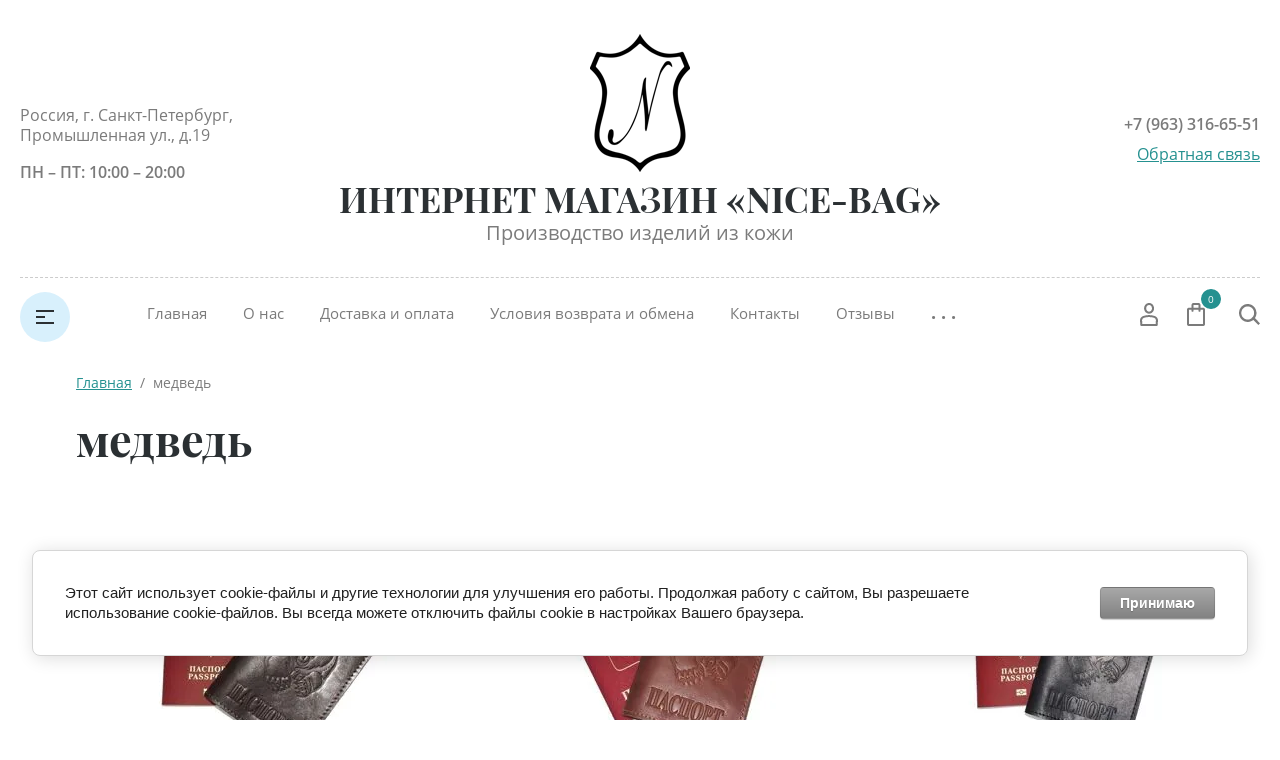

--- FILE ---
content_type: text/html; charset=utf-8
request_url: https://nice-bag.ru/magazin/tag/medved
body_size: 16706
content:

	<!doctype html>
<html lang="ru">
<head>
<meta charset="utf-8">
<meta name="robots" content="all"/>
<title>медведь</title>
<meta name="description" content="медведь">
<meta name="keywords" content="медведь">
<meta name="SKYPE_TOOLBAR" content="SKYPE_TOOLBAR_PARSER_COMPATIBLE">
<meta name="viewport" content="width=device-width, initial-scale=1.0, maximum-scale=1.0, user-scalable=no">
<meta name="format-detection" content="telephone=no">
<meta http-equiv="x-rim-auto-match" content="none">


<script src="/g/libs/jquery/1.10.2/jquery.min.js"></script>
<script src="/g/libs/jqueryui/1.10.3/jquery-ui.min.js" charset="utf-8"></script>


<meta name="yandex-verification" content="0743f982a13e8214" />
<link rel='stylesheet' type='text/css' href='/shared/highslide-4.1.13/highslide.min.css'/>
<script type='text/javascript' src='/shared/highslide-4.1.13/highslide-full.packed.js'></script>
<script type='text/javascript'>
hs.graphicsDir = '/shared/highslide-4.1.13/graphics/';
hs.outlineType = null;
hs.showCredits = false;
hs.lang={cssDirection:'ltr',loadingText:'Загрузка...',loadingTitle:'Кликните чтобы отменить',focusTitle:'Нажмите чтобы перенести вперёд',fullExpandTitle:'Увеличить',fullExpandText:'Полноэкранный',previousText:'Предыдущий',previousTitle:'Назад (стрелка влево)',nextText:'Далее',nextTitle:'Далее (стрелка вправо)',moveTitle:'Передвинуть',moveText:'Передвинуть',closeText:'Закрыть',closeTitle:'Закрыть (Esc)',resizeTitle:'Восстановить размер',playText:'Слайд-шоу',playTitle:'Слайд-шоу (пробел)',pauseText:'Пауза',pauseTitle:'Приостановить слайд-шоу (пробел)',number:'Изображение %1/%2',restoreTitle:'Нажмите чтобы посмотреть картинку, используйте мышь для перетаскивания. Используйте клавиши вперёд и назад'};</script>

            <!-- 46b9544ffa2e5e73c3c971fe2ede35a5 -->
            <script src='/shared/s3/js/lang/ru.js'></script>
            <script src='/shared/s3/js/common.min.js'></script>
        <link rel='stylesheet' type='text/css' href='/shared/s3/css/calendar.css' /><link rel="icon" href="/favicon.png" type="image/png">
	<link rel="apple-touch-icon" href="/thumb/2/LWXycLAsrYVHUeczKuvz_w/r/favicon.png">
	<link rel="apple-touch-icon" sizes="57x57" href="/thumb/2/cSiQoKjZkTMIo0ziQoXd3Q/57c57/favicon.png">
	<link rel="apple-touch-icon" sizes="60x60" href="/thumb/2/ADHYAP_QOPaTX7kCwZk1yQ/60c60/favicon.png">
	<link rel="apple-touch-icon" sizes="72x72" href="/thumb/2/NUeGOwT7ccqi0vKCk5c7CQ/72c72/favicon.png">
	<link rel="apple-touch-icon" sizes="76x76" href="/thumb/2/hXphuvuCGMlCNmPwtBK8JQ/76c76/favicon.png">
	<link rel="apple-touch-icon" sizes="114x114" href="/thumb/2/eu_DCr8HaH-4Fl9Q5T1Yug/114c114/favicon.png">
	<link rel="apple-touch-icon" sizes="120x120" href="/thumb/2/3MmgBXK7FEpfGfzqoDIQig/120c120/favicon.png">
	<link rel="apple-touch-icon" sizes="144x144" href="/thumb/2/j9LDtrtN_JRbLahuwp6tEA/144c144/favicon.png">
	<link rel="apple-touch-icon" sizes="152x152" href="/thumb/2/hJpSN6oEQd3e9064W7B_Jg/152c152/favicon.png">
	<link rel="apple-touch-icon" sizes="180x180" href="/thumb/2/f_vyPxiafrQ-f6zkloMaLQ/180c180/favicon.png">
	
	<meta name="msapplication-TileImage" content="/thumb/2/bmMZwZpxmRExzY98ed18Wg/c/favicon.png">
	<meta name="msapplication-square70x70logo" content="/thumb/2/u4ZCgXlIt0M0m6gZuZtRyQ/70c70/favicon.png">
	<meta name="msapplication-square150x150logo" content="/thumb/2/foNNC3kvbPYBac4AKEENng/150c150/favicon.png">
	<meta name="msapplication-wide310x150logo" content="/thumb/2/4xXaTyEaqfQGm4mLgRUUfg/310c150/favicon.png">
	<meta name="msapplication-square310x310logo" content="/thumb/2/rmdEXcb0zBLSx3J7TTuAiw/310c310/favicon.png">

<!--s3_require-->
<link rel="stylesheet" href="/g/basestyle/1.0.1/user/user.css" type="text/css"/>
<link rel="stylesheet" href="/g/basestyle/1.0.1/cookie.message/cookie.message.css" type="text/css"/>
<link rel="stylesheet" href="/g/basestyle/1.0.1/user/user.gray.css" type="text/css"/>
<script type="text/javascript" src="/g/basestyle/1.0.1/user/user.js" async></script>
<link rel="stylesheet" href="/g/s3/lp/lpc.v4/css/styles.css" type="text/css"/>
<link rel="stylesheet" href="/g/s3/lp/cookie.message/__landing_page_content_global.css" type="text/css"/>
<link rel="stylesheet" href="/g/s3/lp/cookie.message/colors_lpc.css" type="text/css"/>
<link rel="stylesheet" href="/g/basestyle/1.0.1/cookie.message/cookie.message.gray.css" type="text/css"/>
<script type="text/javascript" src="/g/basestyle/1.0.1/cookie.message/cookie.message.js" async></script>
<!--/s3_require-->

			
		
		
		
			<link rel="stylesheet" type="text/css" href="/g/shop2v2/default/css/theme.less.css">		
			<script type="text/javascript" src="/g/printme.js"></script>
		<script type="text/javascript" src="/g/shop2v2/default/js/tpl.js"></script>
		<script type="text/javascript" src="/g/shop2v2/default/js/baron.min.js"></script>
		
			<script type="text/javascript" src="/g/shop2v2/default/js/shop2.2.js"></script>
		
	<script type="text/javascript">shop2.init({"productRefs": {"1218772506":{"strana_proizvoditel_":{"\u0420\u043e\u0441\u0441\u0438\u044f":["1568560706"]},"cvet":{"187658106":["1568560706"]},"risunok_oblozki":{"192965106":["1568560706"]}},"1218772706":{"strana_proizvoditel_":{"\u0420\u043e\u0441\u0441\u0438\u044f":["1568560906"]},"cvet":{"187657106":["1568560906"]},"risunok_oblozki":{"192965106":["1568560906"]}},"1218772906":{"strana_proizvoditel_":{"\u0420\u043e\u0441\u0441\u0438\u044f":["1568561106"]},"cvet":{"187657906":["1568561106"]},"risunok_oblozki":{"192965106":["1568561106"]}},"1218773106":{"strana_proizvoditel_":{"\u0420\u043e\u0441\u0441\u0438\u044f":["1568561306"]},"cvet":{"187658306":["1568561306"]},"risunok_oblozki":{"192965106":["1568561306"]}},"1218773506":{"strana_proizvoditel_":{"\u0420\u043e\u0441\u0441\u0438\u044f":["1568561706"]},"cvet":{"187657506":["1568561706"]},"risunok_oblozki":{"192965106":["1568561706"]}}},"apiHash": {"getPromoProducts":"8d0a3ce8736b98ce3b9ddf010bc38a34","getSearchMatches":"5bdf6049b407d6bdd2c9caec0d102074","getFolderCustomFields":"b98491943ce66cf08e995d189be2b214","getProductListItem":"a7fc707c70fa6d6bcc7b334ae3447b15","cartAddItem":"ed3d99f81eb3f8de4711c05c467d709b","cartRemoveItem":"85e3872af8396992932c167926d52877","cartUpdate":"b7618427b4393b159829c7bf9640ccdd","cartRemoveCoupon":"c4d14e28272f56f2086819e4ae4b59c0","cartAddCoupon":"c6044848506664fa4bd563b674f2c451","deliveryCalc":"efc4cf03800e95bcafb488a119acbbd7","printOrder":"0b1909a90ffee3326b4df538d467eb3c","cancelOrder":"8d677b406707129ee113a7aece8d4ae8","cancelOrderNotify":"9e729d5adba3966b99ac3398e20df1d6","repeatOrder":"b73c688d7e01a0c42c608200fe84bf8e","paymentMethods":"53e463666e1e31e8280d075995580e7b","compare":"391a00515cdf400c4019d8712fa3b9dd"},"hash": null,"verId": 3974115,"mode": "tag","step": "","uri": "/magazin","IMAGES_DIR": "/d/","my": {"show_sections":true,"lazy_load_subpages":false,"buy_alias":"\u0412 \u043a\u043e\u0440\u0437\u0438\u043d\u0443","not_available_alias":"\u041d\u0435 \u0414\u043e\u0441\u0442\u0443\u043f\u043d\u043e","preorder_alias":"\u041f\u043e\u0434 \u0437\u0430\u043a\u0430\u0437","new_alias":"New","special_alias":"Sale","price_fa_rouble":true,"diable_instagram":true,"product_slider_upgrade":true,"hide_share":true,"gr_img_lazyload":true},"shop2_cart_order_payments": 5,"cf_margin_price_enabled": 0,"maps_yandex_key":"","maps_google_key":""});</script>







<!--[if lt IE 10]>
<script src="/g/libs/ie9-svg-gradient/0.0.1/ie9-svg-gradient.min.js"></script>
<script src="/g/libs/jquery-placeholder/2.0.7/jquery.placeholder.min.js"></script>
<script src="/g/libs/jquery-textshadow/0.0.1/jquery.textshadow.min.js"></script>
<script src="/g/s3/misc/ie/0.0.1/ie.js"></script>
<![endif]-->
<!--[if lt IE 9]>
<script src="/g/libs/html5shiv/html5.js"></script>
<![endif]-->
<link rel="stylesheet" href="/t/v5513/images/site.addons.css">
</head>
<body style="opacity: 0;">
	<div class="site-wrapper">
		<header role="banner" class="site_header center inPageMargin">
			<div class="site_header__top">
				<div class="site_header__in">
					<div class="site_header__left">
						<div class="site_header__address">Россия, г. Санкт-Петербург, Промышленная ул., д.19</div>
						<div class="site_header__worktime">ПН – ПТ: 10:00 – 20:00</div>				
					</div>
					<div class="site_header__center ">
													<div class="site_header__logo">
								<a href="https://nice-bag.ru">
				                	<img src=/thumb/2/OdMC0TtINIIXhcwEKEzhkw/100r200/d/416851_6381_kopiya.png style="max-width: 100px;" alt="">
				                </a>
							</div>
												<div class="site_header__name_wrap">
							<div class="site_header__name">
								<a href="https://nice-bag.ru">
				                	ИНТЕРНЕТ МАГАЗИН «NICE-BAG»
				                </a>
							</div>
							<div class="site_header__slogan">
								<a href="https://nice-bag.ru">
				                	Производство изделий из кожи
				                </a>
							</div>
						</div>
					</div>
					<div class="site_header__right">
						<div class="site_header__phones">
															<a href="tel:+7 (963) 316-65-51" class="phone">+7 (963) 316-65-51</a>
														<!-- <a href="tel:8 (800) 555-63-42" class="phone">8 (800) 555-63-42</a>
							<a href="tel:8 (800) 555-63-42" class="phone">8 (800) 555-63-42</a> -->
						</div>
						<div class="site_header__callback">
							<a href="/obratnaya-svyaz">Обратная связь</a>
						</div>
					</div>
				</div>
			</div>
			<div class="header_bottom__main_wrap">
				<div class="header_bottom center">
					<div class="header_bottom__in">
												<div class="header_bottom__left">
							<div class="header_bottom__menu_opener">
								<div></div>
								<div></div>
								<div></div>
							</div>
							<div class="header_bottom__folders_shared-title">Каталог товаров</div>
							<ul class="header_bottom__folders_shared allinMenuTop"><li class="s3-menu-allin-has"><a href="/magazin/folder/zhenskie-ryukzaki" >Женские рюкзаки</a><ul class="level-2"><li><a href="/magazin/folder/zhenskie-chernye-kozhanye-ryukzaki" >Черный рюкзак</a></li><li><a href="/magazin/folder/zhenskie-kozhanye-brendovye-ryukzaki" >Брендовые рюкзаки</a></li><li><a href="/magazin/folder/zhenskie-kozhanye-ryukzaki-malenkie" >Небольшие рюкзаки</a></li><li><a href="/magazin/folder/zhenskij-kozhanyj-ryukzak-transformer" >Рюкзак-трансформер</a></li><li><a href="/magazin/folder/belye-zhenskie-kozhanye-ryukzaki" >Белый рюкзак</a></li></ul></li><li class="s3-menu-allin-has"><a href="/magazin/folder/muzhskie-ryukzaki" >Мужские рюкзаки</a><ul class="level-2"><li><a href="/magazin/folder/muzhskie-gorodskie-kozhanye-ryukzaki" >Городской рюкзак</a></li><li><a href="/magazin/folder/chernye-muzhskie-kozhanye-ryukzaki" >Черный рюкзак</a></li><li><a href="/magazin/folder/brendovye-muzhskie-ryukzaki-iz-naturalnoj-kozhi" >Брендовые рюкзаки</a></li></ul></li><li class="s3-menu-allin-has"><a href="/magazin/folder/zhenskie-sumki" >Женские сумки</a><ul class="level-2"><li><a href="/magazin/folder/zhenskie-kozhanye-sumki-cherez-plecho-v-sankt-peterburge" >Женские сумки через плечо</a></li><li><a href="/magazin/folder/sumka-kross-bodi-zhenskaya-iz-naturalnoj-kozhi" >Сумка кросс-боди</a></li><li><a href="/magazin/folder/sumka-na-poyas" >Сумка на пояс</a></li></ul></li><li class="s3-menu-allin-has"><a href="/magazin/folder/muzhskie-sumki" >Мужские сумки</a><ul class="level-2"><li><a href="/magazin/folder/muzhskaya-kozhanaya-sumka-cherez-plecho-stilno-i-funkcionalno" >Сумка через плечо</a></li><li><a href="/magazin/folder/cumka-na-poyas" >Cумка на пояс</a></li></ul></li><li><a href="/magazin/folder/remni" >Ремни</a></li><li class="s3-menu-allin-has"><a href="/magazin/folder/melkaya-kozhgalantereya" >Мелкая кожгалантерея</a><ul class="level-2"><li><a href="/magazin/folder/oblozhki-dlya-pasporta" >Обложки для паспорта</a></li><li><a href="/magazin/folder/portmone" >Портмоне</a></li></ul></li><li><a href="/magazin/folder/rasprodazha-skidki" >Распродажа / Скидки</a></li></ul> 
							<div class="header_bottom__shadow_block"></div>
						</div>
												<div class="header_bottom__center">
							<ul class="header_bottom__menu-top"><li class="opened active"><a href="/" >Главная</a><ul class="level-2"><li><a href="#"  style="cursor: default">Кожаные рюкзаки</a><ul class="level-3"><li><a href="https://nice-bag.ru/magazin/folder/zhenskie-ryukzaki" >Женские</a></li><li><a href="https://nice-bag.ru/magazin/folder/muzhskie-ryukzaki" >Мужские</a></li></ul></li><li><a href="#"  style="cursor: default">Кожаные сумки</a><ul class="level-3"><li><a href="https://nice-bag.ru/magazin/folder/zhenskie-sumki" >Женские</a></li><li><a href="https://nice-bag.ru/magazin/folder/muzhskie-sumki" >Мужские</a></li></ul></li><li><a href="https://nice-bag.ru/magazin/folder/remni" >Ремни</a></li><li><a href="#"  style="cursor: default">Мелкая кожгалантерея</a><ul class="level-3"><li><a href="https://nice-bag.ru/magazin/folder/oblozhki-dlya-dokumentov" >Обложки для паспорта</a></li><li><a href="https://nice-bag.ru/magazin/folder/portmone" >Портмоне</a></li></ul></li><li><a href="https://nice-bag.ru/magazin/folder/rasprodazha-skidki" >Распродажа</a></li></ul></li><li><a href="/o-nas" >О нас</a><ul class="level-2"><li><a href="/sertifikaty-i-licenzii" >Сертификаты и лицензии</a></li></ul></li><li><a href="/dostavka-i-oplata"  target="_blank">Доставка и оплата</a></li><li><a href="/usloviya-vozvrata-i-obmena" >Условия возврата и обмена</a></li><li><a href="/kontakty"  target="_blank">Контакты</a></li><li><a href="/otzyvy" >Отзывы</a></li><li><a href="/chasto-zadavaemye-voprosy" >Часто задаваемые вопросы</a></li><li><a href="/fotogalereya" >Фотогалерея</a></li><li><a href="/registraciya" >Регистрация</a></li></ul> 
						</div>
						<div class="header_bottom__right">
							<div class="header_bottom__login">
								<div class="header_bottom__login_opener"><svg width="18px" height="24px"><path fill-rule="evenodd" d="M17.656,23.068 C17.619,23.590 17.165,23.995 16.616,23.995 L1.378,23.995 C0.831,23.995 0.377,23.590 0.339,23.070 L0.003,18.376 C-0.117,16.649 1.289,14.657 3.073,14.027 C6.899,12.717 11.106,12.723 14.914,14.024 C16.712,14.656 18.117,16.649 17.989,18.378 L17.656,23.068 ZM14.202,15.893 C10.866,14.753 7.137,14.749 3.785,15.895 C2.780,16.251 2.029,17.471 2.082,18.243 L2.350,22.007 L15.644,22.007 L15.910,18.243 C15.967,17.468 15.219,16.251 14.202,15.893 ZM9.084,11.682 C6.327,11.682 4.085,9.283 4.085,6.333 C4.085,3.384 6.327,0.984 9.084,0.984 C11.840,0.984 14.082,3.384 14.082,6.333 C14.082,9.283 11.840,11.682 9.084,11.682 ZM9.084,2.973 C7.477,2.973 6.169,4.481 6.169,6.333 C6.169,8.187 7.477,9.694 9.084,9.694 C10.691,9.694 11.999,8.187 11.999,6.333 C11.999,4.481 10.691,2.973 9.084,2.973 Z"/></svg></div>
								<div class="shop-block login-form">
	<div class="block-body">
		<div class="title">Кабинет</div>
				<form method="post" action="/registraciya">
			<input type="hidden" name="mode" value="login" />
			<div class="row login_row">
				<label class="label_title" for="login">Логин или e-mail:</label>
				<label class="field text"><input type="text" name="login" id="login" tabindex="1" value="" /></label>
			</div>
			<div class="row password_row">
				<div class="pass_wrap">
					<label class="label_title" for="password">Пароль:</label>				
					<label class="field password"><input type="password" name="password" id="password" tabindex="2" value="" /></label>
				</div>
				<button type="submit" class="signin-btn" tabindex="3">Войти</button>
			</div>
		<re-captcha data-captcha="recaptcha"
     data-name="captcha"
     data-sitekey="6LcYvrMcAAAAAKyGWWuW4bP1De41Cn7t3mIjHyNN"
     data-lang="ru"
     data-rsize="invisible"
     data-type="image"
     data-theme="light"></re-captcha></form>
		<div class="clear-container"></div>
		<div class="login_links">
			<a href="/registraciya/forgot_password" class="forgot">Забыли пароль?</a>
			<a href="/registraciya/register" class="register">Регистрация</a>
		</div>
		
	</div>
</div>							</div>
							<div class="header_bottom__cart classForHide">
								<div class="header_bottom__cart_opener">
									<svg width="18px" height="23px"><path fill-rule="evenodd" d="M16.073,22.993 L1.937,22.993 C0.874,22.993 0.007,22.130 0.007,21.070 L0.007,6.651 C0.007,5.590 0.874,4.727 1.937,4.727 L4.540,4.727 L4.540,1.922 C4.540,0.862 5.407,-0.001 6.471,-0.001 L11.538,-0.001 C12.603,-0.001 13.468,0.862 13.468,1.922 L13.468,4.727 L16.073,4.727 C17.138,4.727 18.004,5.590 18.004,6.651 L18.004,21.070 C18.004,22.130 17.138,22.993 16.073,22.993 ZM11.538,1.922 L6.471,1.922 L6.471,4.727 L11.538,4.727 L11.538,1.922 ZM13.468,6.651 L13.468,7.931 C13.468,8.462 13.037,8.893 12.503,8.893 C11.969,8.893 11.538,8.462 11.538,7.931 L11.538,6.651 L6.471,6.651 L6.471,7.931 C6.471,8.462 6.039,8.893 5.505,8.893 C4.972,8.893 4.540,8.462 4.540,7.931 L4.540,6.651 L1.937,6.651 L1.937,21.070 L16.071,21.070 L16.073,6.651 L13.468,6.651 ZM16.073,21.070 L16.073,22.032 L16.075,21.070 L16.073,21.070 Z"/></svg>
									<span class="header_bottom__cart_opener__amount empty">0</span>
								</div>
								<div class="cart-block-in"><div class="cart-in empty" id="shop2-cart-preview">
	<div class="cart-block">
				<ul></ul>
		<div class="information-cart">
			<div class="information-cart-in">
				<div class="cart-total-amount"><div class="title">Товаров:</div><span class="header_bottom__cart_opener__amount empty">0</span></div>
				<div class="cart-total-sum"><div class="title">На сумму:</div>0&nbsp;₽</div>
			</div>
		</div>
		<div class="cart-block-bot">
			<a href="/magazin/cart" id="shop2-cart-preview" class="cart-link btn-variant1">Оформить</a>
			<a href="/magazin?mode=cart&action=cleanup" class="remove-all-cart-poruduct">Очистить</a>
		</div>
	</div>
</div></div>
							</div>
							<div class="header_bottom__contacts">
								<div class="header_bottom__contacts-opener">
									<svg width="22px" height="22px"><path fill-rule="evenodd" d="M19.680,11.597 L15.521,11.597 C14.902,11.597 14.319,11.838 13.881,12.277 L13.304,12.853 C11.629,11.785 10.212,10.368 9.145,8.695 L9.722,8.119 C10.154,7.686 10.402,7.089 10.402,6.479 L10.402,2.320 C10.402,1.041 9.361,0.000 8.082,0.000 L2.321,0.000 C1.669,0.000 1.069,0.258 0.631,0.723 C0.192,1.191 -0.036,1.836 0.005,2.493 C0.665,12.949 9.048,21.332 19.505,21.993 L19.663,21.997 C20.973,21.997 22.000,20.978 22.000,19.677 L22.000,13.917 C22.000,12.638 20.960,11.597 19.680,11.597 ZM19.663,19.677 L19.663,20.837 L19.652,19.677 C10.357,19.091 2.906,11.640 2.321,2.320 L8.082,2.320 L8.082,6.479 L6.251,8.309 L6.672,9.073 C8.127,11.707 10.289,13.869 12.926,15.325 L13.690,15.748 L15.521,13.917 L19.680,13.917 L19.692,19.673 C19.692,19.673 19.684,19.677 19.663,19.677 Z"/></svg>
								</div>
								<div class="header_bottom__contacts-popup">
									<div class="header_bottom__contacts-title">Контакты</div>
									<div class="header_bottom__contacts-address">Россия, г. Санкт-Петербург, Промышленная ул., д.19</div>
									<div class="header_bottom__contacts-worktime">ПН – ПТ: 10:00 – 20:00</div>
									<div class="header_bottom__contacts-phones">
																			</div>
									<div class="site_header__phones">
																					<a href="tel:+7 (963) 316-65-51" class="phone">+7 (963) 316-65-51</a>
																				<!-- <a href="tel:8 (800) 555-63-42" class="phone">8 (800) 555-63-42</a>
										<a href="tel:8 (800) 555-63-42" class="phone">8 (800) 555-63-42</a> -->
									</div>
									<div class="header_bottom__contacts-callback">
										<a href="/obratnaya-svyaz">Обратная связь</a>
									</div>
								</div>
							</div>
							<div class="header_bottom__search">
								<div class="header_bottom__search_opener">
									<svg width="21px" height="21px"><path fill-rule="evenodd" d="M20.993,19.297 L19.347,20.992 L14.347,15.864 C12.829,17.176 10.872,17.969 8.734,17.969 C3.910,17.969 -0.000,13.946 -0.000,8.984 C-0.000,4.022 3.910,-0.000 8.734,-0.000 C13.558,-0.000 17.469,4.022 17.469,8.984 C17.469,10.882 16.893,12.640 15.916,14.091 L20.993,19.297 ZM8.719,2.406 C5.181,2.406 2.312,5.358 2.312,9.000 C2.312,12.641 5.181,15.594 8.719,15.594 C10.220,15.594 11.583,15.040 12.675,14.149 L12.588,14.060 L14.161,12.440 C14.761,11.436 15.125,10.265 15.125,9.000 C15.125,5.358 12.257,2.406 8.719,2.406 Z"/></svg>
								</div>
								<div class="header_bottom__popup_wrap">
									<div class="header_bottom__popup_wrap_in">
										<div class="header_bottom__popup_wrap_in-closer"></div>
										<div class="header_bottom__popup_wrap_title">Поиск</div>
										<form action="/search" class="header_bottom__popup_wrap_form" method="get">
											<input name="search" type="text"  class="search-text" onBlur="this.value=this.value==''?'Поиск по сайту':this.value;" onFocus="this.value=this.value=='Поиск по сайту'?'':this.value;" value="Поиск по сайту" />
											<input type="submit" class="search-button" value="" />
										<re-captcha data-captcha="recaptcha"
     data-name="captcha"
     data-sitekey="6LcYvrMcAAAAAKyGWWuW4bP1De41Cn7t3mIjHyNN"
     data-lang="ru"
     data-rsize="invisible"
     data-type="image"
     data-theme="light"></re-captcha></form>
											
	
<div class="shop-block search-form">
	<div class="block-title">
		<div class="text">Расширенный поиск</div>
		<span class="logo">
			<div><span></span></div>
			<div><span></span></div>
		</span>
	</div>
	<div class="block-body">
		<form action="/magazin/search" enctype="multipart/form-data">
			<input type="hidden" name="sort_by" value=""/>
			
							<div class="row">
					<div class="row-title">Цена (руб.):</div>
					<div class="label_wrap">
						<label><span>от</span><input name="s[price][min]" type="text" size="5" class="small" value="" /></label>
						<label><span>до</span><input name="s[price][max]" type="text" size="5" class="small" value="" /></label>
					</div>
				</div>
			
							<div class="row">
					<label class="row-title" for="shop2-name">Название:</label>
					<input type="text" name="s[name]" size="20" id="shop2-name" value="" />
				</div>
			
							<div class="row">
					<label class="row-title" for="shop2-article">Артикул:</label>
					<input type="text" name="s[article]" id="shop2-article" value="" />
				</div>
			
							<div class="row">
					<label class="row-title" for="shop2-text">Текст:</label>
					<input type="text" name="search_text" size="20" id="shop2-text"  value="" />
				</div>
			
			
							<div class="row">
					<div class="row-title">Выберите категорию:</div>
					<select name="s[folder_id]" id="s[folder_id]">
						<option value="">Все</option>
																																		<option value="337293505" class="level1" >
									 Женские рюкзаки
								</option>
																												<option value="69438507" class="level2" >
									&raquo; Черный рюкзак
								</option>
																												<option value="69535107" class="level2" >
									&raquo; Брендовые рюкзаки
								</option>
																												<option value="69536907" class="level2" >
									&raquo; Небольшие рюкзаки
								</option>
																												<option value="69537307" class="level2" >
									&raquo; Рюкзак-трансформер
								</option>
																												<option value="69540507" class="level2" >
									&raquo; Белый рюкзак
								</option>
																												<option value="29427506" class="level1" >
									 Мужские рюкзаки
								</option>
																												<option value="69435707" class="level2" >
									&raquo; Городской рюкзак
								</option>
																												<option value="69435907" class="level2" >
									&raquo; Черный рюкзак
								</option>
																												<option value="69437107" class="level2" >
									&raquo; Брендовые рюкзаки
								</option>
																												<option value="337293905" class="level1" >
									 Женские сумки
								</option>
																												<option value="111210307" class="level2" >
									&raquo; Женские сумки через плечо
								</option>
																												<option value="111235707" class="level2" >
									&raquo; Сумка кросс-боди
								</option>
																												<option value="116589307" class="level2" >
									&raquo; Сумка на пояс
								</option>
																												<option value="337294105" class="level1" >
									 Мужские сумки
								</option>
																												<option value="116504507" class="level2" >
									&raquo; Сумка через плечо
								</option>
																												<option value="116584107" class="level2" >
									&raquo; Cумка на пояс
								</option>
																												<option value="337294305" class="level1" >
									 Ремни
								</option>
																												<option value="187913905" class="level1" >
									 Мелкая кожгалантерея
								</option>
																												<option value="187914505" class="level2" >
									&raquo; Обложки для паспорта
								</option>
																												<option value="29635706" class="level2" >
									&raquo; Портмоне
								</option>
																												<option value="187915505" class="level1" >
									 Распродажа / Скидки
								</option>
																		</select>
				</div>

				<div id="shop2_search_custom_fields"></div>
			
						<div id="shop2_search_global_fields">
				
												
			
												<div class="row">
						<div class="row-title">Цвет:</div>
							
	<div class="shop2-color-ext-select">
		<input type="hidden" name="s[cvet]" value="">
		<i></i>
		<ul class="shop2-color-ext-options">
			<li data-value=""></li>
							<li data-name="s[cvet]" data-value="31093706" >
					<span style="background-image: url(/thumb/2/3x0sjSpRTR9amK23Az9mmQ/22c22/d/kristall-ryzhij-korichnevyj.jpg)"><em></em></span>
					<div>Рыже-коричневый</div>
					<ins></ins>
				</li>
							<li data-name="s[cvet]" data-value="187657106" >
					<span style="background-color:#000000"><em></em></span>
					<div>Черный</div>
					<ins></ins>
				</li>
							<li data-name="s[cvet]" data-value="187657506" >
					<span style="background-color:#000099"><em></em></span>
					<div>Синий</div>
					<ins></ins>
				</li>
							<li data-name="s[cvet]" data-value="187657706" >
					<span style="background-color:#993300"><em></em></span>
					<div>Бордовый</div>
					<ins></ins>
				</li>
							<li data-name="s[cvet]" data-value="187657906" >
					<span style="background-image: url(/thumb/2/jqubPK1HMLzXKy0vrTHIyA/22c22/d/kristall-korichnevyj.jpg)"><em></em></span>
					<div>Коричневый</div>
					<ins></ins>
				</li>
							<li data-name="s[cvet]" data-value="187658106" >
					<span style="background-image: url(/thumb/2/vggm7C79R8FEF9srrizcqA/22c22/d/kristall-ryzhij.jpg)"><em></em></span>
					<div>Рыжий</div>
					<ins></ins>
				</li>
							<li data-name="s[cvet]" data-value="187658306" >
					<span style="background-image: url(/thumb/2/CAYQ5G96QIZiFO6NGMddHQ/22c22/d/zelenyj-skarlet.jpg)"><em></em></span>
					<div>Зелёный</div>
					<ins></ins>
				</li>
							<li data-name="s[cvet]" data-value="187658506" >
					<span style="background-image: url(/thumb/2/VeeSV8CL8borN8kx-bqWNQ/22c22/d/oranzhevyj_flotter.jpg)"><em></em></span>
					<div>Оранжевый</div>
					<ins></ins>
				</li>
							<li data-name="s[cvet]" data-value="187658706" >
					<span style="background-image: url(/thumb/2/HKKYFsd8FwiEKDjRo_ERaQ/22c22/d/kristall-bezhevyj_svetlyj.jpg)"><em></em></span>
					<div>Бежевый</div>
					<ins></ins>
				</li>
							<li data-name="s[cvet]" data-value="187658906" >
					<span style="background-image: url(/thumb/2/aXNG591I4aJ7pomeOvJ1hg/22c22/d/gladkij_belyj.jpg)"><em></em></span>
					<div>Белый</div>
					<ins></ins>
				</li>
							<li data-name="s[cvet]" data-value="187659106" >
					<span style="background-image: url(/thumb/2/2YOxLq10B1N1Fd_5AoGzAQ/22c22/d/floter-rozovyj.jpg)"><em></em></span>
					<div>Сиреневый</div>
					<ins></ins>
				</li>
							<li data-name="s[cvet]" data-value="243309506" >
					<span style="background-image: url(/thumb/2/8v3vn7nmYsTDm5weH1N3bg/22c22/d/mentol_floter.jpg)"><em></em></span>
					<div>Ментоловый</div>
					<ins></ins>
				</li>
							<li data-name="s[cvet]" data-value="243320106" >
					<span style="background-image: url(/thumb/2/XQlPR4hhuB2QSrnFbYLbHg/22c22/d/seryj_svetlyj_floter.jpg)"><em></em></span>
					<div>Серый</div>
					<ins></ins>
				</li>
							<li data-name="s[cvet]" data-value="243855106" >
					<span style="background-image: url(/thumb/2/ayl1DcHcB0r8Xhw2oHze_A/22c22/d/goluboj_flotter.jpg)"><em></em></span>
					<div>Голубой</div>
					<ins></ins>
				</li>
							<li data-name="s[cvet]" data-value="243855506" >
					<span style="background-image: url(/thumb/2/hzoLyafBdtJz9YgyR2NLlg/22c22/d/goluboj_flotter_r47.jpg)"><em></em></span>
					<div>Светло-голубой</div>
					<ins></ins>
				</li>
							<li data-name="s[cvet]" data-value="243855706" >
					<span style="background-image: url(/thumb/2/RD4LdMYD_-WCfs1fOdTAMQ/22c22/d/zheltyj_flotter.jpg)"><em></em></span>
					<div>Желтый</div>
					<ins></ins>
				</li>
							<li data-name="s[cvet]" data-value="36029308" >
					<span style="background-image: url(/thumb/2/lEU_OU07jV_m8-gatPJCUg/22c22/d/krasnaya-gladkaya-800.jpg)"><em></em></span>
					<div>Красный</div>
					<ins></ins>
				</li>
					</ul>
	</div>

					</div>
							

																		</div>
						
			
											    <div class="row">
				        <div class="row-title">Топ продаж:</div>
				            				            <select name="s[flags][48506]">
				            <option value="">Все</option>
				            <option value="1">да</option>
				            <option value="0">нет</option>
				        </select>
				    </div>
		    												    <div class="row">
				        <div class="row-title">Мини:</div>
				            				            <select name="s[flags][48706]">
				            <option value="">Все</option>
				            <option value="1">да</option>
				            <option value="0">нет</option>
				        </select>
				    </div>
		    												    <div class="row">
				        <div class="row-title">Уценка:</div>
				            				            <select name="s[flags][76706]">
				            <option value="">Все</option>
				            <option value="1">да</option>
				            <option value="0">нет</option>
				        </select>
				    </div>
		    												    <div class="row">
				        <div class="row-title">Новинка:</div>
				            				            <select name="s[flags][2]">
				            <option value="">Все</option>
				            <option value="1">да</option>
				            <option value="0">нет</option>
				        </select>
				    </div>
		    												    <div class="row">
				        <div class="row-title">Спецпредложение:</div>
				            				            <select name="s[flags][1]">
				            <option value="">Все</option>
				            <option value="1">да</option>
				            <option value="0">нет</option>
				        </select>
				    </div>
		    							
			

							<div class="row">
					<div class="row-title">Результатов на странице:</div>
					<select name="s[products_per_page]">
																										<option value="5">5</option>
																				<option value="20">20</option>
																				<option value="35">35</option>
																				<option value="50">50</option>
																				<option value="65">65</option>
																				<option value="80">80</option>
																				<option value="95">95</option>
											</select>
				</div>
			
			<div class="clear-container"></div>
			<div class="row">
				<button type="submit" class="search-btn">Найти</button>
			</div>
		<re-captcha data-captcha="recaptcha"
     data-name="captcha"
     data-sitekey="6LcYvrMcAAAAAKyGWWuW4bP1De41Cn7t3mIjHyNN"
     data-lang="ru"
     data-rsize="invisible"
     data-type="image"
     data-theme="light"></re-captcha></form>
		<div class="clear-container"></div>
	</div>
</div><!-- Search Form -->									</div>
								</div>
							</div>
						</div>
					</div>
				</div>
			</div>
		</header><!--  .site-header -->
						<div class="site-container center">
			
			<main role="main" class="site-main">
				
<div class="site-path" data-url="/"><a href="/">Главная</a>  /  медведь</div>				<h1>медведь</h1>	
	<div class="shop2-cookies-disabled shop2-warning hide"></div>
	
	
	
				
				
		
		
		
		<div class="shop2-tags-page-before">
			
		</div>
		        



    
                    
            <div class="product-list thumbs">
                                
<form method="post" action="/magazin?mode=cart&amp;action=add" accept-charset="utf-8" class="shop2-product-item product-item-thumb">

    <input type="hidden" name="kind_id" value="1568561106" />
    <input type="hidden" name="product_id" value="1218772906" />
    <input type="hidden" name="meta" value="{&quot;strana_proizvoditel_&quot;:&quot;\u0420\u043e\u0441\u0441\u0438\u044f&quot;,&quot;cvet&quot;:[&quot;187657906&quot;],&quot;risunok_oblozki&quot;:&quot;192965106&quot;}" />

    <div class="product-top">
        <div class="product-image">
        	    		
						<div class="product-compare">
					<label>
				<input type="checkbox" value="1568561106"/>
				Добавить к сравнению
			</label>
					</div>
				
                            <a href="/magazin/product/oblozhka-dlya-pasporta-kozhanaya-51">
                	                   		<img src="/g/spacer.gif" data-src="/thumb/2/u2bMUz7jhsOZe60YXK6pKg/295r310/d/dscn8512.jpg" class="lazy" alt="Обложка для паспорта кожаная коричневая Медведь" title="Обложка для паспорта кожаная коричневая Медведь" />
                                    </a>
                <div class="verticalMiddle"></div>
                                </div>
        <div class="main_wrapper">
            <div class="product-top-wrap">
            						<div class="new_flags" style="padding: 10px 0 10px; text-align: left;">
											</div>
				                <div class="product-name"><a href="/magazin/product/oblozhka-dlya-pasporta-kozhanaya-51">Обложка для паспорта кожаная коричневая Медведь</a></div>
            
                
	
		
	
	
					<div class="product-article"><span>Артикул:</span> Ом-62</div>
	
	
                	
	<div class="tpl-stars"><div class="tpl-rating" style="width: 0%;"></div></div>

                
            </div>

            
            
            
            
            
 
		
			<div class="shop2-product-options"><div class="odd"><div>Страна производитель</div><div>Россия </div></div><div class="even"><div>Цвет</div><div>
			
						
		
			<ul class="shop2-color-ext-list">
														<li data-kinds="1568561106" data-name="cvet" data-value="187657906" style="background-image: url(/thumb/2/jqubPK1HMLzXKy0vrTHIyA/22c22/d/kristall-korichnevyj.jpg)" class="shop2-color-ext-selected">
						<span></span>
						<div>
															<img src="/thumb/2/lPGN5sqHX9ViaNDcpA_A-w/96r96/d/kristall-korichnevyj.jpg" alt="">
							
							Коричневый
						</div>
					</li>
							</ul>

		
	
</div></div><div class="odd type-select"><div>Рисунок обложки</div><div>Медведь</div></div></div>
	
        </div>
        

    </div>
            <div class="product-bot">
                            
                
	<div class="product-amount">
					<div class="amount-title">Количество:</div>
							<div class="shop2-product-amount">
				<button type="button" class="amount-minus">&#8722;</button><input type="text" name="amount" maxlength="4" value="1" /><button type="button" class="amount-plus">&#43;</button>
			</div>
			</div>

                        <div class="button_price-wrap">
                <div class="product-price">
                    	
		
	<div class="price-old "><span>
		<strong>1&nbsp;535</strong>
					&nbsp;₽			</span></div>

	                    	<div class="price-current">
		<strong>830</strong>&nbsp;₽			</div>
                </div>
                
	<div class="button_wrap">
			<button class="shop2-product-btn type-2 buy" type="submit">
			<span>В корзину</span>
		</button>
		</div>


<input type="hidden" value="Обложка для паспорта кожаная коричневая Медведь" name="product_name" />
<input type="hidden" value="https://nice-bag.ru/magazin/product/oblozhka-dlya-pasporta-kozhanaya-51" name="product_link" />            </div>
        </div>
    <re-captcha data-captcha="recaptcha"
     data-name="captcha"
     data-sitekey="6LcYvrMcAAAAAKyGWWuW4bP1De41Cn7t3mIjHyNN"
     data-lang="ru"
     data-rsize="invisible"
     data-type="image"
     data-theme="light"></re-captcha></form>                    
<form method="post" action="/magazin?mode=cart&amp;action=add" accept-charset="utf-8" class="shop2-product-item product-item-thumb">

    <input type="hidden" name="kind_id" value="1568560706" />
    <input type="hidden" name="product_id" value="1218772506" />
    <input type="hidden" name="meta" value="{&quot;strana_proizvoditel_&quot;:&quot;\u0420\u043e\u0441\u0441\u0438\u044f&quot;,&quot;cvet&quot;:[187658106],&quot;risunok_oblozki&quot;:&quot;192965106&quot;}" />

    <div class="product-top">
        <div class="product-image">
        	    		
						<div class="product-compare">
					<label>
				<input type="checkbox" value="1568560706"/>
				Добавить к сравнению
			</label>
					</div>
				
                            <a href="/magazin/product/oblozhka-dlya-pasporta-kozhanaya-49">
                	                   		<img src="/g/spacer.gif" data-src="/thumb/2/1twTEgPPtBYz_2KoVb3_8A/295r310/d/dscn9440.jpg" class="lazy" alt="Обложка для паспорта кожаная рыжая Медведь" title="Обложка для паспорта кожаная рыжая Медведь" />
                                    </a>
                <div class="verticalMiddle"></div>
                                </div>
        <div class="main_wrapper">
            <div class="product-top-wrap">
            						<div class="new_flags" style="padding: 10px 0 10px; text-align: left;">
											</div>
				                <div class="product-name"><a href="/magazin/product/oblozhka-dlya-pasporta-kozhanaya-49">Обложка для паспорта кожаная рыжая Медведь</a></div>
            
                
	
		
	
	
					<div class="product-article"><span>Артикул:</span> Ом-60</div>
	
	
                	
	<div class="tpl-stars"><div class="tpl-rating" style="width: 0%;"></div></div>

                
            </div>

            
            
            
            
            
 
		
			<div class="shop2-product-options"><div class="even"><div>Страна производитель</div><div>Россия </div></div><div class="odd"><div>Цвет</div><div>
			
						
		
			<ul class="shop2-color-ext-list">
														<li data-kinds="1568560706" data-name="cvet" data-value="187658106" style="background-image: url(/thumb/2/vggm7C79R8FEF9srrizcqA/22c22/d/kristall-ryzhij.jpg)" class="shop2-color-ext-selected">
						<span></span>
						<div>
															<img src="/thumb/2/4LMWbTYmCnDxYO9ihHqpGA/96r96/d/kristall-ryzhij.jpg" alt="">
							
							Рыжий
						</div>
					</li>
							</ul>

		
	
</div></div><div class="even type-select"><div>Рисунок обложки</div><div>Медведь</div></div></div>
	
        </div>
        

    </div>
            <div class="product-bot">
                            
                
	<div class="product-amount">
					<div class="amount-title">Количество:</div>
							<div class="shop2-product-amount">
				<button type="button" class="amount-minus">&#8722;</button><input type="text" name="amount" maxlength="4" value="1" /><button type="button" class="amount-plus">&#43;</button>
			</div>
			</div>

                        <div class="button_price-wrap">
                <div class="product-price">
                    	
		
	<div class="price-old "><span>
		<strong>1&nbsp;535</strong>
					&nbsp;₽			</span></div>

	                    	<div class="price-current">
		<strong>830</strong>&nbsp;₽			</div>
                </div>
                
	<div class="button_wrap">
			<button class="shop2-product-btn type-2 buy" type="submit">
			<span>В корзину</span>
		</button>
		</div>


<input type="hidden" value="Обложка для паспорта кожаная рыжая Медведь" name="product_name" />
<input type="hidden" value="https://nice-bag.ru/magazin/product/oblozhka-dlya-pasporta-kozhanaya-49" name="product_link" />            </div>
        </div>
    <re-captcha data-captcha="recaptcha"
     data-name="captcha"
     data-sitekey="6LcYvrMcAAAAAKyGWWuW4bP1De41Cn7t3mIjHyNN"
     data-lang="ru"
     data-rsize="invisible"
     data-type="image"
     data-theme="light"></re-captcha></form>                    
<form method="post" action="/magazin?mode=cart&amp;action=add" accept-charset="utf-8" class="shop2-product-item product-item-thumb">

    <input type="hidden" name="kind_id" value="1568560906" />
    <input type="hidden" name="product_id" value="1218772706" />
    <input type="hidden" name="meta" value="{&quot;strana_proizvoditel_&quot;:&quot;\u0420\u043e\u0441\u0441\u0438\u044f&quot;,&quot;cvet&quot;:[&quot;187657106&quot;],&quot;risunok_oblozki&quot;:&quot;192965106&quot;}" />

    <div class="product-top">
        <div class="product-image">
        	    		
						<div class="product-compare">
					<label>
				<input type="checkbox" value="1568560906"/>
				Добавить к сравнению
			</label>
					</div>
				
                            <a href="/magazin/product/oblozhka-dlya-pasporta-kozhanaya-50">
                	                   		<img src="/g/spacer.gif" data-src="/thumb/2/Sg9nvqaSXWFNde_hLA2Sog/295r310/d/dscn8366.jpg" class="lazy" alt="Обложка для паспорта кожаная черная Медведь" title="Обложка для паспорта кожаная черная Медведь" />
                                    </a>
                <div class="verticalMiddle"></div>
                                </div>
        <div class="main_wrapper">
            <div class="product-top-wrap">
            						<div class="new_flags" style="padding: 10px 0 10px; text-align: left;">
											</div>
				                <div class="product-name"><a href="/magazin/product/oblozhka-dlya-pasporta-kozhanaya-50">Обложка для паспорта кожаная черная Медведь</a></div>
            
                
	
		
	
	
					<div class="product-article"><span>Артикул:</span> Ом-61</div>
	
	
                	
	<div class="tpl-stars"><div class="tpl-rating" style="width: 0%;"></div></div>

                
            </div>

            
            
            
            
            
 
		
			<div class="shop2-product-options"><div class="odd"><div>Страна производитель</div><div>Россия </div></div><div class="even"><div>Цвет</div><div>
			
						
		
			<ul class="shop2-color-ext-list">
														<li data-kinds="1568560906" data-name="cvet" data-value="187657106" style="background-color:#000000" class="shop2-color-ext-selected">
						<span></span>
						<div>
															<img src="/g/spacer.gif" style="background: #000000;" width="96" height="96" alt="">
							
							Черный
						</div>
					</li>
							</ul>

		
	
</div></div><div class="odd type-select"><div>Рисунок обложки</div><div>Медведь</div></div></div>
	
        </div>
        

    </div>
            <div class="product-bot">
                            
                
	<div class="product-amount">
					<div class="amount-title">Количество:</div>
							<div class="shop2-product-amount">
				<button type="button" class="amount-minus">&#8722;</button><input type="text" name="amount" maxlength="4" value="1" /><button type="button" class="amount-plus">&#43;</button>
			</div>
			</div>

                        <div class="button_price-wrap">
                <div class="product-price">
                    	
		
	<div class="price-old "><span>
		<strong>1&nbsp;535</strong>
					&nbsp;₽			</span></div>

	                    	<div class="price-current">
		<strong>830</strong>&nbsp;₽			</div>
                </div>
                
	<div class="button_wrap">
			<button class="shop2-product-btn type-2 buy" type="submit">
			<span>В корзину</span>
		</button>
		</div>


<input type="hidden" value="Обложка для паспорта кожаная черная Медведь" name="product_name" />
<input type="hidden" value="https://nice-bag.ru/magazin/product/oblozhka-dlya-pasporta-kozhanaya-50" name="product_link" />            </div>
        </div>
    <re-captcha data-captcha="recaptcha"
     data-name="captcha"
     data-sitekey="6LcYvrMcAAAAAKyGWWuW4bP1De41Cn7t3mIjHyNN"
     data-lang="ru"
     data-rsize="invisible"
     data-type="image"
     data-theme="light"></re-captcha></form>                    
<form method="post" action="/magazin?mode=cart&amp;action=add" accept-charset="utf-8" class="shop2-product-item product-item-thumb">

    <input type="hidden" name="kind_id" value="1568561306" />
    <input type="hidden" name="product_id" value="1218773106" />
    <input type="hidden" name="meta" value="{&quot;strana_proizvoditel_&quot;:&quot;\u0420\u043e\u0441\u0441\u0438\u044f&quot;,&quot;cvet&quot;:[187658306],&quot;risunok_oblozki&quot;:&quot;192965106&quot;}" />

    <div class="product-top">
        <div class="product-image">
        	    		
						<div class="product-compare">
					<label>
				<input type="checkbox" value="1568561306"/>
				Добавить к сравнению
			</label>
					</div>
				
                            <a href="/magazin/product/oblozhka-dlya-pasporta-kozhanaya-52">
                	                   		<img src="/g/spacer.gif" data-src="/thumb/2/k7Tq3ebkPHAHlDN3STEJ7g/295r310/d/passport_cover_8.jpg" class="lazy" alt="Обложка для паспорта кожаная зеленая Медведь" title="Обложка для паспорта кожаная зеленая Медведь" />
                                    </a>
                <div class="verticalMiddle"></div>
                                </div>
        <div class="main_wrapper">
            <div class="product-top-wrap">
            						<div class="new_flags" style="padding: 10px 0 10px; text-align: left;">
											</div>
				                <div class="product-name"><a href="/magazin/product/oblozhka-dlya-pasporta-kozhanaya-52">Обложка для паспорта кожаная зеленая Медведь</a></div>
            
                
	
		
	
	
					<div class="product-article"><span>Артикул:</span> Ом-63</div>
	
	
                	
	<div class="tpl-stars"><div class="tpl-rating" style="width: 0%;"></div></div>

                
            </div>

            
            
            
            
            
 
		
			<div class="shop2-product-options"><div class="even"><div>Страна производитель</div><div>Россия </div></div><div class="odd"><div>Цвет</div><div>
			
						
		
			<ul class="shop2-color-ext-list">
														<li data-kinds="1568561306" data-name="cvet" data-value="187658306" style="background-image: url(/thumb/2/CAYQ5G96QIZiFO6NGMddHQ/22c22/d/zelenyj-skarlet.jpg)" class="shop2-color-ext-selected">
						<span></span>
						<div>
															<img src="/thumb/2/Kq0fErc6cw1HAN8XjRzMPQ/96r96/d/zelenyj-skarlet.jpg" alt="">
							
							Зелёный
						</div>
					</li>
							</ul>

		
	
</div></div><div class="even type-select"><div>Рисунок обложки</div><div>Медведь</div></div></div>
	
        </div>
        

    </div>
            <div class="product-bot">
                            
                
	<div class="product-amount">
					<div class="amount-title">Количество:</div>
							<div class="shop2-product-amount disabled">
				<button type="button" disabled="disabled">&#8722;</button><input type="text" maxlength="4" disabled="disabled" value="1" /><button type="button" disabled="disabled">&#43;</button>
			</div>
			</div>

                        <div class="button_price-wrap">
                <div class="product-price">
                    	
		
	<div class="price-old "><span>
		<strong>1&nbsp;535</strong>
					&nbsp;₽			</span></div>

	                    	<div class="price-current">
		<strong>830</strong>&nbsp;₽			</div>
                </div>
                
	<div class="button_wrap">
	    	<button class="preorder-btn-js shop2-product-btn type-2 onrequest"
    		style="width: 100%;"
    		            data-product-kind_id="1568561306"
        >
    		<span>Узнать о появлении</span>
        </button>
		</div>


<input type="hidden" value="Обложка для паспорта кожаная зеленая Медведь" name="product_name" />
<input type="hidden" value="https://nice-bag.ru/magazin/product/oblozhka-dlya-pasporta-kozhanaya-52" name="product_link" />            </div>
        </div>
    <re-captcha data-captcha="recaptcha"
     data-name="captcha"
     data-sitekey="6LcYvrMcAAAAAKyGWWuW4bP1De41Cn7t3mIjHyNN"
     data-lang="ru"
     data-rsize="invisible"
     data-type="image"
     data-theme="light"></re-captcha></form>                    
<form method="post" action="/magazin?mode=cart&amp;action=add" accept-charset="utf-8" class="shop2-product-item product-item-thumb">

    <input type="hidden" name="kind_id" value="1568561706" />
    <input type="hidden" name="product_id" value="1218773506" />
    <input type="hidden" name="meta" value="{&quot;strana_proizvoditel_&quot;:&quot;\u0420\u043e\u0441\u0441\u0438\u044f&quot;,&quot;cvet&quot;:[&quot;187657506&quot;],&quot;risunok_oblozki&quot;:&quot;192965106&quot;}" />

    <div class="product-top">
        <div class="product-image">
        	    		
						<div class="product-compare">
					<label>
				<input type="checkbox" value="1568561706"/>
				Добавить к сравнению
			</label>
					</div>
				
                            <a href="/magazin/product/oblozhka-dlya-pasporta-kozhanaya-54">
                	                   		<img src="/g/spacer.gif" data-src="/thumb/2/vvPZfu7sUkHGOxS0gc6Wng/295r310/d/dscn8445.jpg" class="lazy" alt="Обложка для паспорта кожаная синяя Медведь" title="Обложка для паспорта кожаная синяя Медведь" />
                                    </a>
                <div class="verticalMiddle"></div>
                                </div>
        <div class="main_wrapper">
            <div class="product-top-wrap">
            						<div class="new_flags" style="padding: 10px 0 10px; text-align: left;">
											</div>
				                <div class="product-name"><a href="/magazin/product/oblozhka-dlya-pasporta-kozhanaya-54">Обложка для паспорта кожаная синяя Медведь</a></div>
            
                
	
		
	
	
					<div class="product-article"><span>Артикул:</span> Ом-66</div>
	
	
                	
	<div class="tpl-stars"><div class="tpl-rating" style="width: 0%;"></div></div>

                
            </div>

            
            
            
            
            
 
		
			<div class="shop2-product-options"><div class="odd"><div>Страна производитель</div><div>Россия </div></div><div class="even"><div>Цвет</div><div>
			
						
		
			<ul class="shop2-color-ext-list">
														<li data-kinds="1568561706" data-name="cvet" data-value="187657506" style="background-color:#000099" class="shop2-color-ext-selected">
						<span></span>
						<div>
															<img src="/g/spacer.gif" style="background: #000099;" width="96" height="96" alt="">
							
							Синий
						</div>
					</li>
							</ul>

		
	
</div></div><div class="odd type-select"><div>Рисунок обложки</div><div>Медведь</div></div></div>
	
        </div>
        

    </div>
            <div class="product-bot">
                            
                
	<div class="product-amount">
					<div class="amount-title">Количество:</div>
							<div class="shop2-product-amount disabled">
				<button type="button" disabled="disabled">&#8722;</button><input type="text" maxlength="4" disabled="disabled" value="1" /><button type="button" disabled="disabled">&#43;</button>
			</div>
			</div>

                        <div class="button_price-wrap">
                <div class="product-price">
                    	
		
	<div class="price-old "><span>
		<strong>1&nbsp;535</strong>
					&nbsp;₽			</span></div>

	                    	<div class="price-current">
		<strong>830</strong>&nbsp;₽			</div>
                </div>
                
	<div class="button_wrap">
	    	<button class="preorder-btn-js shop2-product-btn type-2 onrequest"
    		style="width: 100%;"
    		            data-product-kind_id="1568561706"
        >
    		<span>Узнать о появлении</span>
        </button>
		</div>


<input type="hidden" value="Обложка для паспорта кожаная синяя Медведь" name="product_name" />
<input type="hidden" value="https://nice-bag.ru/magazin/product/oblozhka-dlya-pasporta-kozhanaya-54" name="product_link" />            </div>
        </div>
    <re-captcha data-captcha="recaptcha"
     data-name="captcha"
     data-sitekey="6LcYvrMcAAAAAKyGWWuW4bP1De41Cn7t3mIjHyNN"
     data-lang="ru"
     data-rsize="invisible"
     data-type="image"
     data-theme="light"></re-captcha></form>    
        </div>
    
		<div class="shop2-tags-page-after">
			
		</div>
		
	


	
	</main> <!-- .site-main -->
		</div>
		
		<footer role="contentinfo" class="site-footer">
						
			<div class="site-footer__middle center menu_footer">
				<div class="col"><div class="tit">Товары</div><ul><li><a href="/magazin/folder/zhenskie-ryukzaki" >Женские рюкзаки</a><ul class="level-2"><li><a href="/magazin/folder/zhenskie-chernye-kozhanye-ryukzaki" >Черный рюкзак</a></li><li><a href="/magazin/folder/zhenskie-kozhanye-brendovye-ryukzaki" >Брендовые рюкзаки</a></li><li><a href="/magazin/folder/zhenskie-kozhanye-ryukzaki-malenkie" >Небольшие рюкзаки</a></li><li><a href="/magazin/folder/zhenskij-kozhanyj-ryukzak-transformer" >Рюкзак-трансформер</a></li><li><a href="/magazin/folder/belye-zhenskie-kozhanye-ryukzaki" >Белый рюкзак</a></li></ul></li><li><a href="/magazin/folder/muzhskie-ryukzaki" >Мужские рюкзаки</a><ul class="level-2"><li><a href="/magazin/folder/muzhskie-gorodskie-kozhanye-ryukzaki" >Городской рюкзак</a></li><li><a href="/magazin/folder/chernye-muzhskie-kozhanye-ryukzaki" >Черный рюкзак</a></li><li><a href="/magazin/folder/brendovye-muzhskie-ryukzaki-iz-naturalnoj-kozhi" >Брендовые рюкзаки</a></li></ul></li><li><a href="/magazin/folder/zhenskie-sumki" >Женские сумки</a><ul class="level-2"><li><a href="/magazin/folder/zhenskie-kozhanye-sumki-cherez-plecho-v-sankt-peterburge" >Женские сумки через плечо</a></li><li><a href="/magazin/folder/sumka-kross-bodi-zhenskaya-iz-naturalnoj-kozhi" >Сумка кросс-боди</a></li><li><a href="/magazin/folder/sumka-na-poyas" >Сумка на пояс</a></li></ul></li><li><a href="/magazin/folder/muzhskie-sumki" >Мужские сумки</a><ul class="level-2"><li><a href="/magazin/folder/muzhskaya-kozhanaya-sumka-cherez-plecho-stilno-i-funkcionalno" >Сумка через плечо</a></li><li><a href="/magazin/folder/cumka-na-poyas" >Cумка на пояс</a></li></ul></li><li><a href="/magazin/folder/remni" >Ремни</a></li><li><a href="/magazin/folder/melkaya-kozhgalantereya" >Мелкая кожгалантерея</a><ul class="level-2"><li><a href="/magazin/folder/oblozhki-dlya-pasporta" >Обложки для паспорта</a></li><li><a href="/magazin/folder/portmone" >Портмоне</a></li></ul></li><li><a href="/magazin/folder/rasprodazha-skidki" >Распродажа / Скидки</a></li></ul></div>
				<div class="col"><div class="tit">Условия возврата и обмена</div><ul><li><a href="https://nice-bag.ru/usloviya-vozvrata-i-obmena"  target="_blank">Возврат и обмен</a></li><li><a href="https://nice-bag.ru/chasto-zadavaemye-voprosy" >Часто задаваемые вопросы</a></li><li><a href="https://nice-bag.ru/fotogalereya" >Фотогалерея</a></li></ul></div>	
				<div class="col"><div class="tit">О компании</div><ul><li><a href="/kontakty-1"  target="_blank">Контакты</a></li><li><a href="/stati-2"  target="_blank">Статьи</a></li><li><a href="https://nice-bag.ru/otzyvy"  target="_blank">Отзывы</a></li></ul></div>	
				<div class="col"><div class="tit">Доставка и оплата</div><ul><li><a href="/dostavka-i-oplata" >Доставка и оплата</a></li><li><a href="/obratnaya-svyaz"  target="_blank">Обратная связь</a></li><li><a href="/publichnaya-oferta"  target="_blank">Публичная оферта</a></li><li><a href="/politika-konfidencialnosti" >Политика конфиденциальности</a></li><li><a href="/soglasie-na-obrabotku-personalnyh-dannyh"  target="_blank">Обработка персональных данных</a></li></ul></div>	
			</div>
			
			<div class="site-footer__middle center">
				<div class="site-footer__middle-left">
					<div class="site-footer__middle-left_address_wrap">
						<div class="site-footer__middle-left_title">Наши контакты</div>
						<div class="site-footer__middle-left_address">Россия, г. Санкт-Петербург, Промышленная ул., д.19</div>
						<div class="site-footer__middle-left_worktime">ПН – ПТ: 10:00 – 20:00</div>
					</div>
					<div class="site-footer__middle-left_phones_wrap">
						<div class="site-footer__middle-left_phones">
															<a href="tel:+7 (963) 316-65-51" class="site-footer__middle-left_phone">+7 (963) 316-65-51</a>
														<!-- <a href="tel:8 (800) 555-63-42" class="phone">8 (800) 555-63-42</a>
							<a href="tel:8 (800) 555-63-42" class="phone">8 (800) 555-63-42</a> -->
						</div>
						<div class="site-footer__middle-left_callback">
							<a href="/obratnaya-svyaz">Обратная связь</a>
						</div>
					</div>
				</div>
									<div class="site-footer__middle-middle">
						<div class="site-footer__middle-middle_payment">
							<div class="site-footer__middle-middle_title">Способы оплаты</div>
							<div class="site-footer__middle-middle_payment_wrap">
																																												<a href="https://sbp.nspk.ru" target="_blank">
																							<img src="/g/spacer.gif" data-src="/thumb/2/K80fij91GbJlaeZAggMn1w/75r35/d/logo_sbp_2-01.png" class="lazy" alt="">
																					</a>
																																				<a href="https://cdekpay.ru" target="_blank">
																							<img src="/g/spacer.gif" data-src="/thumb/2/FkQ_awspf4WPf4xC_4KKJA/75r35/d/3d2a1f04-7d3b-43e4-8aaf-1f5f0d830bd6.jpg" class="lazy" alt="">
																					</a>
																																				<a href="https://www.nspk.ru" target="_blank">
																							<img src="/g/spacer.gif" data-src="/thumb/2/2hPqL3CQB6stgoIfkNfS-Q/75r35/d/karta_mir.jpg" class="lazy" alt="">
																					</a>
																								</div>
						</div>
					</div>
												<div class="site-footer__middle-right">
					<div class="site-footer__middle-right_socials">
						<div class="site-footer__middle-right_socials_title">Группа ВКонтакте</div>
						<div class="site-footer__middle-right_socials_wrap">
																								<a href="https://vk.com/sokrovisha_kalinovskoi">
																					<img src="/g/spacer.gif" data-src="/thumb/2/3UrUPiHcxpew6TwXPUrzrg/35r35/d/fgs16_vkontakte_1_4.svg" class="lazy" alt="">
																			</a>
																					</div>
					</div>
				</div>
							</div>
			<div class="site-footer__bottom">
				<div class="site-footer__bottom-in center">
					<div class="site-footer__bottom-copyright">
																														<p>Copyright &copy; 2022 Интернет магазин кожаных рюкзаков и кожаных сумок &laquo;NICE-BAG&raquo;</p>
					</div>
					<div class="site-footer__bottom-counters"><!-- Yandex.Metrika informer -->
<a href="https://metrika.yandex.ru/stat/?id=96294877&amp;from=informer"
target="_blank" rel="nofollow"><img src="https://informer.yandex.ru/informer/96294877/3_1_FFFFFFFF_EFEFEFFF_0_pageviews"
style="width:88px; height:31px; border:0;" alt="Яндекс.Метрика" title="Яндекс.Метрика: данные за сегодня (просмотры, визиты и уникальные посетители)" class="ym-advanced-informer" data-cid="96294877" data-lang="ru" /></a>
<!-- /Yandex.Metrika informer -->

<!-- Yandex.Metrika counter -->
<script type="text/javascript" >
   (function(m,e,t,r,i,k,a){m[i]=m[i]||function(){(m[i].a=m[i].a||[]).push(arguments)};
   m[i].l=1*new Date();
   for (var j = 0; j < document.scripts.length; j++) {if (document.scripts[j].src === r) { return; }}
   k=e.createElement(t),a=e.getElementsByTagName(t)[0],k.async=1,k.src=r,a.parentNode.insertBefore(k,a)})
   (window, document, "script", "https://mc.yandex.ru/metrika/tag.js", "ym");

   ym(96294877, "init", {
        clickmap:true,
        trackLinks:true,
        accurateTrackBounce:true,
        webvisor:true,
        ecommerce:"dataLayer"
   });
</script>
<noscript><div><img src="https://mc.yandex.ru/watch/96294877" style="position:absolute; left:-9999px;" alt="" /></div></noscript>
<!-- /Yandex.Metrika counter -->
<!--__INFO2026-01-14 17:16:03INFO__-->
</div>
					<div class="site-footer__bottom-copy"><span style='font-size:14px;' class='copyright'><!--noindex-->Заказ, разработка, <span style="text-decoration:underline; cursor: pointer;" onclick="javascript:window.open('https://megagr'+'oup.ru/?utm_referrer='+location.hostname)" class="copyright">создание сайтов</span> в студии Мегагрупп.<!--/noindex--></span></div>				</div>
			</div>
		</footer> <!-- .site-footer -->
	</div>
	<div class="scrollTop_btn"></div>
	
	<link rel="stylesheet" href="/g/css/styles_articles_tpl.css">
		
	
	
	<script src="/g/libs/vanilla-lazyload/17.1.0/lazyload.min.js"></script>	<script src="/g/templates/shop2/2.81.2/js/plugins.min.js" charset="utf-8"></script>
	<script type="text/javascript" src="/g/s3/misc/eventable/0.0.1/s3.eventable.js"></script>
	<script type="text/javascript" src="/g/s3/misc/math/0.0.1/s3.math.js"></script>
	<script type="text/javascript" src="/g/s3/menu/allin/0.0.2/s3.menu.allin.js"></script>
	
		<script src="/t/images/js/local_main.js"></script>
	
		
	<link rel="stylesheet" href="/t/v5513/images/css/theme.scss.css">
	 	    <link rel="stylesheet" href="/t/v5513/images/theme14/theme.scss.css">
		
	<link rel="stylesheet" href="/g/templates/shop2/2.81.2/css/plugins.styles.css">
	<link rel="stylesheet" href="/g/templates/shop2/2.81.2/css/global_styles.css">
	<link rel="stylesheet" href="/t/v5513/images/css/site_addons.scss.css">

<!-- assets.bottom -->
<!-- </noscript></script></style> -->
<script src="/my/s3/js/site.min.js?1768224484" ></script>
<script src="/my/s3/js/site/defender.min.js?1768224484" ></script>
<script src="https://cp.onicon.ru/loader/632c23b9b887eeef338b4582.js" data-auto async></script>
<script >/*<![CDATA[*/
var megacounter_key="85bed7093f1bb5c84729d776f08da660";
(function(d){
    var s = d.createElement("script");
    s.src = "//counter.megagroup.ru/loader.js?"+new Date().getTime();
    s.async = true;
    d.getElementsByTagName("head")[0].appendChild(s);
})(document);
/*]]>*/</script>
	
		
		
				<!--noindex-->
		<div id="s3-cookie-message" class="s3-cookie-message-wrap">
			<div class="s3-cookie-message">
				<div class="s3-cookie-message__text">
					Этот сайт использует cookie-файлы и другие технологии для улучшения его работы. Продолжая работу с сайтом, Вы разрешаете использование cookie-файлов. Вы всегда можете отключить файлы cookie в настройках Вашего браузера.
				</div>
				<div class="s3-cookie-message__btn">
					<div id="s3-cookie-message__btn" class="g-button">
						Принимаю
					</div>
				</div>
			</div>
		</div>
		<!--/noindex-->
	
	
<script >/*<![CDATA[*/
$ite.start({"sid":3937796,"vid":3974115,"aid":3991550,"stid":4,"cp":21,"active":true,"domain":"nice-bag.ru","lang":"ru","trusted":false,"debug":false,"captcha":3,"onetap":[{"provider":"vkontakte","provider_id":"51978139","code_verifier":"mZlRBMTZ4zdmY00Z1jmDmMNNDZMMjWkJOmUmjlVDcND"}]});
/*]]>*/</script>
<!-- /assets.bottom -->
</body>
<!-- ID -->
</html>


--- FILE ---
content_type: text/css
request_url: https://nice-bag.ru/t/v5513/images/site.addons.css
body_size: 325
content:
.menu_footer { font-family: 'ossb';}
.menu_footer ul { list-style: none; padding: 0; margin: 0;}
.menu_footer ul ul { display: none;}
.menu_footer .tit { font-weight: bold; margin: 15px 0; font-size: 17px;}
.menu_footer .col { padding-right: 15px;}
.menu_footer ul li a { display: block; margin-bottom: 10px; font-weight: normal; font-size: 15px; color: #000;}
.menu_footer ul li a:hover { color: #259190;}
@media screen and (max-width: 768px) {
	.menu_footer .tit { font-size: 16px;}
	.menu_footer ul li a { font-size: 13px;}
}

@media screen and (max-width: 480px) {
	.menu_footer .tit { margin-top: 30px;}
}

body .form_wrapper__wrap:after { display: none;}
body .shop2-main-header:before { background: none;}
body .form_wrapper { background: #fff;}
body .form_wrapper { padding-top: 50px; padding-bottom: 50px;}
.shop2-order-options.shop2-delivery .options-list .option-details > p {display: none;}

--- FILE ---
content_type: text/css
request_url: https://nice-bag.ru/t/v5513/images/theme14/theme.scss.css
body_size: 106697
content:
@charset "utf-8";
html {
  font-family: sans-serif;
  -ms-text-size-adjust: 100%;
  -webkit-text-size-adjust: 100%;
  overflow-y: scroll; }

body {
  margin: 0; }

article, aside, details, figcaption, figure, footer, header, hgroup, main, menu, nav, section, summary {
  display: block; }

audio, canvas, progress, video {
  display: inline-block;
  vertical-align: baseline; }

audio:not([controls]) {
  display: none;
  height: 0; }

[hidden], template {
  display: none; }

a {
  background-color: transparent; }

a:active, a:hover {
  outline: 0; }

abbr[title] {
  border-bottom: 1px dotted; }

b, strong {
  font-weight: 700; }

dfn {
  font-style: italic; }

h1 {
  font-size: 2em;
  margin: 0.67em 0; }

mark {
  background: #ff0;
  color: #000; }

small {
  font-size: 80%; }

sub, sup {
  font-size: 75%;
  line-height: 0;
  position: relative;
  vertical-align: baseline; }

sup {
  top: -0.5em; }

sub {
  bottom: -0.25em; }

img {
  border: 0; }

svg:not(:root) {
  overflow: hidden; }

figure {
  margin: 1em 40px; }

hr {
  box-sizing: content-box;
  height: 0; }

pre {
  overflow: auto; }

code, kbd, pre, samp {
  font-family: monospace, monospace;
  font-size: 1em; }

button, input, optgroup, select, textarea {
  font: inherit;
  margin: 0; }

button {
  overflow: visible; }

button, select {
  text-transform: none; }

button, html input[type="button"], input[type="reset"], input[type="submit"] {
  -webkit-appearance: button;
  cursor: pointer; }

button[disabled], html input[disabled] {
  cursor: default; }

button::-moz-focus-inner, input::-moz-focus-inner {
  border: 0;
  padding: 0; }

input {
  line-height: normal; }

input[type="checkbox"], input[type="radio"] {
  box-sizing: border-box;
  padding: 0; }

input[type="number"]::-webkit-inner-spin-button, input[type="number"]::-webkit-outer-spin-button {
  height: auto; }

input[type="search"] {
  -webkit-appearance: textfield;
  box-sizing: content-box; }

input[type="search"]::-webkit-search-cancel-button, input[type="search"]::-webkit-search-decoration {
  -webkit-appearance: none; }

fieldset {
  border: 1px solid silver;
  margin: 0 2px;
  padding: 0.35em 0.625em 0.75em; }

legend {
  border: 0;
  padding: 0; }

textarea {
  overflow: auto; }

optgroup {
  font-weight: 700; }

table {
  border-collapse: collapse; }
/*border-spacing:0*/
/*td,th{padding:0}*/
@media print {
  * {
    background: transparent !important;
    color: #000 !important;
    box-shadow: none !important;
    text-shadow: none !important; }

  a, a:visited {
    text-decoration: underline; }

  a[href]:after {
    content: " (" attr(href) ")"; }

  abbr[title]:after {
    content: " (" attr(title) ")"; }

  pre, blockquote {
    border: 1px solid #999;
    page-break-inside: avoid; }

  thead {
    display: table-header-group; }

  tr, img {
    page-break-inside: avoid; }

  img {
    max-width: 100% !important; }

  @page {
    margin: 0.5cm; }

  p, h2, h3 {
    orphans: 3;
    widows: 3; }

  h2, h3 {
    page-break-after: avoid; } }

.hide {
  display: none; }

.show {
  display: block; }

.invisible {
  visibility: hidden; }

.visible {
  visibility: visible; }

.reset-indents {
  padding: 0;
  margin: 0; }

.reset-font {
  line-height: 0;
  font-size: 0; }

.clear-list {
  list-style: none;
  padding: 0;
  margin: 0; }

.clearfix:before, .clearfix:after {
  display: table;
  content: "";
  line-height: 0;
  font-size: 0; }
  .clearfix:after {
    clear: both; }

.clear {
  visibility: hidden;
  clear: both;
  height: 0;
  font-size: 1px;
  line-height: 0; }

.clear-self::after {
  display: block;
  visibility: hidden;
  clear: both;
  height: 0;
  content: ''; }

.overflowHidden {
  overflow: hidden; }

ins {
  text-decoration: none; }

.thumb, .YMaps, .ymaps-map {
  color: #000; }

.table {
  display: table; }
  .table .tr {
    display: table-row; }
    .table .tr .td {
      display: table-cell; }

.table0, .table1, .table2 {
  border-collapse: collapse; }
  .table0 td, .table1 td, .table2 td {
    padding: 0.5em; }

.table1, .table2 {
  border: 1px solid #afafaf; }
  .table1 td, .table2 td, .table1 th, .table2 th {
    border: 1px solid #afafaf; }

.table2 th {
  padding: 0.5em;
  color: #fff;
  background: #f00; }

.menu-default, .menu-default ul, .menu-default li {
  padding: 0;
  margin: 0;
  list-style: none; }

html, body {
  height: 100%; }

html {
  font-size: 16px; }

body {
  position: relative;
  min-width: 320px;
  text-align: left;
  color: #000;
  background: #fff;
  font-family: Arial, Helvetica, sans-serif;
  line-height: 1.25; }

h1, h2, h3, h4, h5, h6 {
  color: #2b3033;
  font-family: Arial, Helvetica, sans-serif;
  font-weight: normal;
  font-style: normal; }

h1 {
  margin: 0;
  font-family: 'pdb';
  font-size: 45px; }
  @media (max-width: 520px) {
  h1 {
    font-size: 27px; } }

h2 {
  font-size: 1.5rem; }

h3 {
  font-size: 1.17rem; }

h4 {
  font-size: 1rem; }

h5 {
  font-size: 0.83rem; }

h6 {
  font-size: 0.67rem; }

h5, h6 {
  font-weight: bold; }

a {
  text-decoration: underline;
  color: #00f; }

a:hover {
  text-decoration: none; }

a img {
  border-color: #000; }

.site_header {
  display: -moz-box;
  display: -webkit-box;
  display: -webkit-flex;
  display: -moz-flex;
  display: -ms-flexbox;
  display: flex;
  -webkit-box-direction: normal;
  -webkit-box-orient: vertical;
  -moz-box-direction: normal;
  -moz-box-orient: vertical;
  -webkit-flex-direction: column;
  -moz-flex-direction: column;
  -ms-flex-direction: column;
  flex-direction: column;
  position: relative;
  z-index: 1000; }
  @media (max-width: 1024px) {
  .site_header {
    padding: 13px 20px;
    box-sizing: border-box; } }
  .site_header__top {
    margin-bottom: -1px !important;
    padding-top: 34px;
    padding-bottom: 32px; }
    @media (min-width: 1025px) {
  .site_header__top {
    border-bottom: 1px dashed rgba(0, 0, 0, 0.2); } }
    @media (max-width: 1024px) {
  .site_header__top {
    -webkit-box-ordinal-group: 3;
    -moz-box-ordinal-group: 3;
    -webkit-order: 2;
    -moz-order: 2;
    -ms-flex-order: 2;
    order: 2;
    padding-top: 16px;
    padding-bottom: 0; } }
  .site_header__in {
    display: -moz-box;
    display: -webkit-box;
    display: -webkit-flex;
    display: -moz-flex;
    display: -ms-flexbox;
    display: flex;
    -webkit-box-direction: normal;
    -webkit-box-orient: horizontal;
    -webkit-flex-direction: row;
    -moz-flex-direction: row;
    -ms-flex-direction: row;
    flex-direction: row;
    -webkit-box-pack: justify;
    -ms-flex-pack: justify;
    -webkit-justify-content: space-between;
    -moz-justify-content: space-between;
    justify-content: space-between;
    -webkit-box-align: center;
    -ms-flex-align: center;
    -webkit-align-items: center;
    -moz-align-items: center;
    align-items: center; }
    @media (max-width: 1024px) {
  .site_header__in {
    -webkit-box-pack: center;
    -ms-flex-pack: center;
    -webkit-justify-content: center;
    -moz-justify-content: center;
    justify-content: center; } }
  .site_header__left {
    max-width: 225px;
    padding-top: 8px; }
    @media (max-width: 1024px) {
  .site_header__left {
    display: none; } }
  .site_header__address {
    font-family: 'osr';
    font-size: 16px;
    color: #7b7b7b; }
  .site_header__worktime {
    font-family: 'ossb';
    font-size: 16px;
    color: #7b7b7b;
    margin-top: 17px; }
  .site_header__center {
    text-align: center; }
    @media (max-width: 1024px) {
  .site_header__center {
    font-size: 0; } }
  @media (max-width: 1024px) {
    .site_header__name_wrap {
      text-align: left;
      display: inline-block;
      vertical-align: middle; } }
  @media (max-width: 1024px) {
    .site_header__logo {
      display: block;
      vertical-align: middle;
      margin-bottom: 10px; } }
    @media (max-width: 525px) {
  .site_header__logo {
    display: block;
    margin-bottom: 4px; } }
    @media (max-width: 1024px) {
    .site_header__logo a {
      display: block;
      font-size: 0; } }
      .site_header__name {
        text-align: center; }
    @media (max-width: 525px) {
  .site_header__name {
    margin-bottom: 9px; } }
    .site_header__name a {
      font-family: 'pdb';
      font-size: 35px;
      color: #2b3033;
      text-decoration: none; }
      @media (max-width: 1024px) {
  .site_header__name a {
    line-height: 1; } }
      @media (max-width: 525px) {
  .site_header__name a {
    display: block;
    text-align: center;
    font-size: 27px; } }
  .site_header__slogan a {
    font-family: 'osr';
    font-size: 20px;
    color: #7b7b7b;
    text-decoration: none; }
    @media (max-width: 525px) {
    .site_header__slogan a {
      display: block;
      text-align: center;
      font-size: 17px; } }
  .site_header__right {
    text-align: right;
    width: 225px; }
    @media (max-width: 1024px) {
  .site_header__right {
    display: none; } }
  .site_header__phones {
    padding-bottom: 8px; }
    .site_header__phones a {
      display: block;
      font-family: 'ossb';
      font-size: 16px;
      color: #7b7b7b;
      text-decoration: none;
      text-transform: uppercase; }
    .site_header__phones a:not(:first-child) {
      margin-top: 5px; }
  .site_header__callback {
    margin-top: 2px; }
    .site_header__callback a {
      font-family: 'osr';
      font-size: 16px;
      color: #259190; }

.header_bottom {
  padding-left: 0 !important;
  padding-right: 0 !important;
  position: relative;
  z-index: 10; }
  @media (max-width: 1024px) {
  .header_bottom {
    -webkit-box-ordinal-group: 2;
    -moz-box-ordinal-group: 2;
    -webkit-order: 1;
    -moz-order: 1;
    -ms-flex-order: 1;
    order: 1;
    padding-bottom: 12px;
    border-bottom: 1px dashed #ccc; } }
  .header_bottom__in {
    display: -moz-box;
    display: -webkit-box;
    display: -webkit-flex;
    display: -moz-flex;
    display: -ms-flexbox;
    display: flex;
    -webkit-box-pack: justify;
    -ms-flex-pack: justify;
    -webkit-justify-content: space-between;
    -moz-justify-content: space-between;
    justify-content: space-between;
    -webkit-box-align: center;
    -ms-flex-align: center;
    -webkit-align-items: center;
    -moz-align-items: center;
    align-items: center; }
  .header_bottom__left {
    position: relative; }
    @media (min-width: 1025px) {
  .header_bottom__left {
    z-index: 6; } }
    @media (max-width: 1024px) {
  .header_bottom__left {
    z-index: 7;
    display: -moz-box;
    display: -webkit-box;
    display: -webkit-flex;
    display: -moz-flex;
    display: -ms-flexbox;
    display: flex;
    -webkit-box-direction: normal;
    -webkit-box-orient: horizontal;
    -webkit-flex-direction: row;
    -moz-flex-direction: row;
    -ms-flex-direction: row;
    flex-direction: row;
    -webkit-box-align: center;
    -ms-flex-align: center;
    -webkit-align-items: center;
    -moz-align-items: center;
    align-items: center; } }
  .header_bottom__center {
    position: relative;
    z-index: 3; }
    @media (min-width: 1025px) {
  .header_bottom__center {
    padding-right: 20px;
    padding-left: 20px;
    box-sizing: border-box;
    width: 80%; } }
    @media (max-width: 1024px) {
  .header_bottom__center {
    display: none; } }
  .header_bottom__menu_opener {
    width: 50px;
    height: 50px;
    box-sizing: border-box;
    padding: 18px 16px;
    -webkit-border-radius: 50%;
    -moz-border-radius: 50%;
    -ms-border-radius: 50%;
    -o-border-radius: 50%;
    border-radius: 50%;
    display: -webkit-inline-box;
    display: -webkit-inline-flex;
    display: -moz-inline-flex;
    display: -ms-inline-flexbox;
    display: inline-flex;
    -webkit-box-direction: normal;
    -webkit-box-orient: vertical;
    -moz-box-direction: normal;
    -moz-box-orient: vertical;
    -webkit-flex-direction: column;
    -moz-flex-direction: column;
    -ms-flex-direction: column;
    flex-direction: column;
    -webkit-box-pack: justify;
    -ms-flex-pack: justify;
    -webkit-justify-content: space-between;
    -moz-justify-content: space-between;
    justify-content: space-between;
    background: #d8f0fc;
    cursor: pointer;
    vertical-align: middle; }
    .header_bottom__menu_opener > div {
      width: 100%;
      height: 2px;
      background: #2b3033; }
    .header_bottom__menu_opener > div:nth-child(2) {
      width: 50%; }
  @media (min-width: 1025px) {
    .header_bottom__shadow_block {
      display: none !important; } }
    @media (max-width: 1024px) {
  .header_bottom__shadow_block {
    position: fixed;
    top: 0;
    left: 0;
    right: 0;
    bottom: 0;
    background: rgba(0, 0, 0, 0.5);
    position: 0;
    visibility: hidden;
    -webkit-transition: all 0.3s ease;
    -moz-transition: all 0.3s ease;
    -o-transition: all 0.3s ease;
    -ms-transition: all 0.3s ease;
    transition: all 0.3s ease;
    z-index: 100000; }
    .header_bottom__shadow_block.opened {
      opacity: 1;
      visibility: visible; } }
  .header_bottom__folders_shared-mobile {
    display: block !important;
    height: auto !important; }
  .header_bottom__folders_shared, .header_bottom__folders_shared-mobile {
    position: absolute;
    top: 100%;
    left: 0;
    width: 295px;
    background: #fff;
    padding: 0;
    margin: 0;
    list-style: none;
    box-shadow: 0px 5px 20px 0px rgba(0, 0, 0, 0.18), inset 0px -2px 0px 0px rgba(0, 0, 0, 0.04); }
    @media (min-width: 1025px) {
  .header_bottom__folders_shared, .header_bottom__folders_shared-mobile {
    display: none; } }
    .header_bottom__folders_shared-closer, .header_bottom__folders_shared-mobile-closer {
      width: 35px;
      height: 35px;
      -webkit-border-radius: 50%;
      -moz-border-radius: 50%;
      -ms-border-radius: 50%;
      -o-border-radius: 50%;
      border-radius: 50%;
      cursor: pointer;
      position: absolute;
      top: 24px;
      right: 10px;
      background: #f6f3f7 url("data:image/svg+xml,%3Csvg%20version%3D%221.1%22%20baseProfile%3D%22full%22%20xmlns%3D%22http%3A%2F%2Fwww.w3.org%2F2000%2Fsvg%22%20xmlns%3Axlink%3D%22http%3A%2F%2Fwww.w3.org%2F1999%2Fxlink%22%20xmlns%3Aev%3D%22http%3A%2F%2Fwww.w3.org%2F2001%2Fxml-events%22%20xml%3Aspace%3D%22preserve%22%20x%3D%220px%22%20y%3D%220px%22%20width%3D%2213px%22%20height%3D%2213px%22%20%20viewBox%3D%220%200%2013%2013%22%20preserveAspectRatio%3D%22none%22%20shape-rendering%3D%22geometricPrecision%22%3E%3Cpath%20fill-rule%3D%22evenodd%22%20fill%3D%22rgb%2843%2C%2048%2C%2051%29%22%20d%3D%22M13.002%2C1.427%20L7.917%2C6.500%20L12.999%2C11.569%20L11.582%2C12.984%20L6.500%2C7.914%20L1.417%2C12.984%20L0.000%2C11.569%20L5.082%2C6.500%20L-0.003%2C1.427%20L1.414%2C0.013%20L6.500%2C5.086%20L11.585%2C0.013%20L13.002%2C1.427%20Z%22%2F%3E%3C%2Fsvg%3E") 50% 50% no-repeat; }
    @media (max-width: 1024px) {
  .header_bottom__folders_shared, .header_bottom__folders_shared-mobile {
    position: fixed;
    top: 0;
    bottom: 0;
    left: -100%;
    -webkit-transition: all 0.3s ease;
    -moz-transition: all 0.3s ease;
    -o-transition: all 0.3s ease;
    -ms-transition: all 0.3s ease;
    transition: all 0.3s ease;
    z-index: 1000001;
    overflow-x: visible;
    overflow-y: scroll; } }
    .header_bottom__folders_shared.opened, .header_bottom__folders_shared-mobile.opened {
      left: 0; }
    .header_bottom__folders_shared-title, .header_bottom__folders_shared-mobile-title {
      padding: 31px 20px 29px;
      font-family: 'pdb';
      font-size: 25px;
      color: #2b3033;
      border-bottom: 1px dashed rgba(0, 0, 0, 0.1); }
    @media (max-width: 1024px) {
    .header_bottom__folders_shared-title, .header_bottom__folders_shared-mobile-title {
      font-size: 16px; } }
    .header_bottom__folders_shared:before, .header_bottom__folders_shared-mobile:before {
      content: "";
      width: 0;
      height: 0;
      border: 7px solid transparent;
      border-bottom-color: #fff;
      position: absolute;
      bottom: 100%;
      left: 18px; }
    .header_bottom__folders_shared > li:not(:last-child), .header_bottom__folders_shared-mobile > li:not(:last-child) {
      border-bottom: 1px solid rgba(0, 0, 0, 0.1); }
    .header_bottom__folders_shared > li.s3-menu-allin-has > a, .header_bottom__folders_shared-mobile > li.s3-menu-allin-has > a {
      background: transparent url("data:image/svg+xml,%3Csvg%20version%3D%221.1%22%20baseProfile%3D%22full%22%20xmlns%3D%22http%3A%2F%2Fwww.w3.org%2F2000%2Fsvg%22%20xmlns%3Axlink%3D%22http%3A%2F%2Fwww.w3.org%2F1999%2Fxlink%22%20xmlns%3Aev%3D%22http%3A%2F%2Fwww.w3.org%2F2001%2Fxml-events%22%20xml%3Aspace%3D%22preserve%22%20x%3D%220px%22%20y%3D%220px%22%20width%3D%226px%22%20height%3D%229px%22%20%20viewBox%3D%220%200%206%209%22%20preserveAspectRatio%3D%22none%22%20shape-rendering%3D%22geometricPrecision%22%3E%3Cpath%20fill-rule%3D%22evenodd%22%20fill%3D%22rgb%28102%2C%20102%2C%20102%29%22%20d%3D%22M4.508%2C6.015%20L4.492%2C6.000%20L1.508%2C8.984%20L0.016%2C7.492%20L3.000%2C4.507%20L-0.015%2C1.492%20L1.492%2C-0.016%20L6.015%2C4.507%20L4.508%2C6.015%20Z%22%2F%3E%3C%2Fsvg%3E") calc(100% - 20px) 50% no-repeat; }
    .header_bottom__folders_shared > li > a, .header_bottom__folders_shared-mobile > li > a {
      display: block;
      width: 100%;
      box-sizing: border-box;
      padding: 14px 25px 15px 21px;
      font-family: 'ossb';
      font-size: 16px;
      color: #7b7b7b;
      text-decoration: none; }
    .header_bottom__folders_shared > li:hover, .header_bottom__folders_shared-mobile > li:hover {
      background-color: #d8f0fc; }
      .header_bottom__folders_shared > li:hover > a, .header_bottom__folders_shared-mobile > li:hover > a {
        color: #2b3033; }
    .header_bottom__folders_shared > li ul, .header_bottom__folders_shared-mobile > li ul {
      position: absolute;
      display: none;
      width: 315px;
      background: #d8f0fc;
      padding: 0;
      margin: 0;
      list-style: none; }
      @media (max-width: 1024px) {
    .header_bottom__folders_shared > li ul, .header_bottom__folders_shared-mobile > li ul {
      position: static;
      width: 100%;
      box-sizing: border-box; } }
      .header_bottom__folders_shared > li ul li:not(:last-child), .header_bottom__folders_shared-mobile > li ul li:not(:last-child) {
        border-bottom: 1px solid rgba(0, 0, 0, 0.1); }
        .header_bottom__folders_shared > li ul li a, .header_bottom__folders_shared-mobile > li ul li a {
          font-family: 'osr';
          display: block;
          width: 100%;
          box-sizing: border-box;
          padding: 14px 25px 15px 21px;
          font-size: 16px;
          color: #2b3033;
          text-decoration: none; }
        .header_bottom__folders_shared > li ul li:hover, .header_bottom__folders_shared-mobile > li ul li:hover {
          background-color: rgba(255, 255, 255, 0.3); }
  .header_bottom__folders_shared-mobile li.s3-menu-allin-has > a {
    background: transparent;
    display: -moz-box;
    display: -webkit-box;
    display: -webkit-flex;
    display: -moz-flex;
    display: -ms-flexbox;
    display: flex;
    -webkit-box-direction: normal;
    -webkit-box-orient: horizontal;
    -webkit-flex-direction: row;
    -moz-flex-direction: row;
    -ms-flex-direction: row;
    flex-direction: row;
    -webkit-box-pack: justify;
    -ms-flex-pack: justify;
    -webkit-justify-content: space-between;
    -moz-justify-content: space-between;
    justify-content: space-between;
    -webkit-box-align: center;
    -ms-flex-align: center;
    -webkit-align-items: center;
    -moz-align-items: center;
    align-items: center; }
    .header_bottom__folders_shared-mobile li.s3-menu-allin-has > a:after {
      content: "";
      width: 6px;
      height: 9px;
      display: inline-block;
      vertical-align: middle;
      -webkit-transition: all 0.3s ease;
      -moz-transition: all 0.3s ease;
      -o-transition: all 0.3s ease;
      -ms-transition: all 0.3s ease;
      transition: all 0.3s ease;
      background: url("data:image/svg+xml,%3Csvg%20version%3D%221.1%22%20baseProfile%3D%22full%22%20xmlns%3D%22http%3A%2F%2Fwww.w3.org%2F2000%2Fsvg%22%20xmlns%3Axlink%3D%22http%3A%2F%2Fwww.w3.org%2F1999%2Fxlink%22%20xmlns%3Aev%3D%22http%3A%2F%2Fwww.w3.org%2F2001%2Fxml-events%22%20xml%3Aspace%3D%22preserve%22%20x%3D%220px%22%20y%3D%220px%22%20width%3D%226px%22%20height%3D%229px%22%20%20viewBox%3D%220%200%206%209%22%20preserveAspectRatio%3D%22none%22%20shape-rendering%3D%22geometricPrecision%22%3E%3Cpath%20fill-rule%3D%22evenodd%22%20fill%3D%22rgb%28102%2C%20102%2C%20102%29%22%20d%3D%22M4.508%2C6.015%20L4.492%2C6.000%20L1.508%2C8.984%20L0.016%2C7.492%20L3.000%2C4.507%20L-0.015%2C1.492%20L1.492%2C-0.016%20L6.015%2C4.507%20L4.508%2C6.015%20Z%22%2F%3E%3C%2Fsvg%3E") 50% 50% no-repeat; }
    .header_bottom__folders_shared-mobile li.s3-menu-allin-has.link > a:after {
      -webkit-transform: rotate(90deg);
      -moz-transform: rotate(90deg);
      -ms-transform: rotate(90deg);
      -o-transform: rotate(90deg);
      transform: rotate(90deg); }
  .header_bottom__menu-top {
    margin: 0;
    list-style: none;
    position: relative; }
    @media (min-width: 1025px) {
  .header_bottom__menu-top {
    padding: 0; } }
    @media (max-width: 1024px) {
  .header_bottom__menu-top {
    padding: 35px 0; } }
    .header_bottom__menu-top > li {
      display: inline-block; }
    @media (max-width: 1024px) {
    .header_bottom__menu-top > li {
      display: block; } }
    .header_bottom__menu-top > li > a {
      display: block;
      font-family: 'osr';
      font-size: 15px;
      color: #7b7b7b;
      text-decoration: none;
      -webkit-transition: all 0.3s ease;
      -moz-transition: all 0.3s ease;
      -o-transition: all 0.3s ease;
      -ms-transition: all 0.3s ease;
      transition: all 0.3s ease; }
    @media (min-width: 1025px) {
      .header_bottom__menu-top > li > a {
        padding: 25px 0 34px;
        margin: 0 18px;
        border-top: 2px solid transparent; } }
    @media (max-width: 1024px) {
      .header_bottom__menu-top > li > a {
        padding: 15px 20px 15px;
        margin: 0; } }
    @media (min-width: 1025px) {
        .header_bottom__menu-top > li > a:hover {
          border-top-color: #259190; } }
    @media (max-width: 1024px) {
        .header_bottom__menu-top > li > a:hover {
          background-color: #259190;
          color: #fff; } }
    .header_bottom__menu-top > li ul {
      position: absolute;
      display: none;
      list-style: none;
      padding: 0;
      margin: 0;
      background: #259190;
      width: 200px;
      box-shadow: 0px 5px 20px 0px rgba(0, 0, 0, 0.18), inset 0px -2px 0px 0px rgba(0, 0, 0, 0.04); }
    .header_bottom__menu-top > li ul li:not(:last-child) {
      border-bottom: 1px solid rgba(255, 255, 255, 0.3); }
    .header_bottom__menu-top > li ul li.s3-menu-allin-has > a {
      background: transparent url("data:image/svg+xml,%3Csvg%20version%3D%221.1%22%20baseProfile%3D%22full%22%20xmlns%3D%22http%3A%2F%2Fwww.w3.org%2F2000%2Fsvg%22%20xmlns%3Axlink%3D%22http%3A%2F%2Fwww.w3.org%2F1999%2Fxlink%22%20xmlns%3Aev%3D%22http%3A%2F%2Fwww.w3.org%2F2001%2Fxml-events%22%20xml%3Aspace%3D%22preserve%22%20x%3D%220px%22%20y%3D%220px%22%20width%3D%226px%22%20height%3D%229px%22%20%20viewBox%3D%220%200%206%209%22%20preserveAspectRatio%3D%22none%22%20shape-rendering%3D%22geometricPrecision%22%3E%22%3Cpath%20fill-rule%3D%22evenodd%22%20fill%3D%22%23ffffff%22%20d%3D%22M4.508%2C6.015%20L4.492%2C6.000%20L1.508%2C8.984%20L0.016%2C7.492%20L3.000%2C4.507%20L-0.015%2C1.492%20L1.492%2C-0.016%20L6.015%2C4.507%20L4.508%2C6.015%20Z%22%2F%3E%3C%2Fsvg%3E") calc(100% - 20px) 50% no-repeat; }
      .header_bottom__menu-top > li ul li.s3-menu-allin-has > a:hover {
        background: rgba(255, 255, 255, 0.3) url("data:image/svg+xml,%3Csvg%20version%3D%221.1%22%20baseProfile%3D%22full%22%20xmlns%3D%22http%3A%2F%2Fwww.w3.org%2F2000%2Fsvg%22%20xmlns%3Axlink%3D%22http%3A%2F%2Fwww.w3.org%2F1999%2Fxlink%22%20xmlns%3Aev%3D%22http%3A%2F%2Fwww.w3.org%2F2001%2Fxml-events%22%20xml%3Aspace%3D%22preserve%22%20x%3D%220px%22%20y%3D%220px%22%20width%3D%226px%22%20height%3D%229px%22%20%20viewBox%3D%220%200%206%209%22%20preserveAspectRatio%3D%22none%22%20shape-rendering%3D%22geometricPrecision%22%3E%22%3Cpath%20fill-rule%3D%22evenodd%22%20fill%3D%22%23ffffff%22%20d%3D%22M4.508%2C6.015%20L4.492%2C6.000%20L1.508%2C8.984%20L0.016%2C7.492%20L3.000%2C4.507%20L-0.015%2C1.492%20L1.492%2C-0.016%20L6.015%2C4.507%20L4.508%2C6.015%20Z%22%2F%3E%3C%2Fsvg%3E") calc(100% - 20px) 50% no-repeat; }
    .header_bottom__menu-top > li ul li a {
      display: block;
      padding: 15px 20px;
      width: 100%;
      box-sizing: border-box;
      -webkit-transition: all 0.3s ease;
      -moz-transition: all 0.3s ease;
      -o-transition: all 0.3s ease;
      -ms-transition: all 0.3s ease;
      transition: all 0.3s ease;
      font-family: 'osr';
      font-size: 14px;
      color: #fff;
      text-decoration: none; }
      .header_bottom__menu-top > li ul li a:hover {
        background: rgba(255, 255, 255, 0.3); }
  .header_bottom__login_opener {
    cursor: pointer; }
    .header_bottom__login_opener svg {
      fill: #7b7b7b; }
  .header_bottom__login {
    display: inline-block;
    vertical-align: middle; }
    .header_bottom__login_opener {
      cursor: pointer; }
    .header_bottom__login_opener svg {
      fill: #7b7b7b; }
  .header_bottom__cart {
    display: inline-block;
    vertical-align: middle;
    margin-left: 25px;
    /*&.classForHide {
     .cart-block-in, .header_bottom__cart_opener__amount {
     display: block !important;
     }
     }*/ }
    @media (max-width: 1024px) {
  .header_bottom__cart {
    margin-left: 35px; } }
    @media (max-width: 525px) {
  .header_bottom__cart {
    margin-left: 37px; } }
    .header_bottom__cart_opener {
      cursor: pointer;
      position: relative; }
    .header_bottom__cart_opener svg {
      fill: #7b7b7b; }
    .header_bottom__cart_opener__amount {
      position: absolute;
      left: calc(100% - 4px);
      bottom: calc(100% - 6px);
      -webkit-border-radius: 50%;
      -moz-border-radius: 50%;
      -ms-border-radius: 50%;
      -o-border-radius: 50%;
      border-radius: 50%;
      display: block;
      width: 20px;
      height: 20px;
      background: #259190;
      font-family: 'osr';
      text-align: center;
      line-height: 20px;
      font-size: 10px;
      color: #fff; }
    .header_bottom__cart .cart-total-sum {
      display: -moz-box;
      display: -webkit-box;
      display: -webkit-flex;
      display: -moz-flex;
      display: -ms-flexbox;
      display: flex;
      -webkit-box-direction: normal;
      -webkit-box-orient: horizontal;
      -webkit-flex-direction: row;
      -moz-flex-direction: row;
      -ms-flex-direction: row;
      flex-direction: row;
      -webkit-box-align: center;
      -ms-flex-align: center;
      -webkit-align-items: center;
      -moz-align-items: center;
      align-items: center;
      margin-bottom: 30px;
      font-family: 'fsb';
      padding-top: 20px;
      font-size: 20px;
      color: #259190; }
    .header_bottom__cart .cart-total-sum .title {
      font-family: 'osr';
      font-size: 15px;
      color: #2b3033;
      margin-right: 10px; }
    .header_bottom__cart .cart-total-sum > span {
      margin-left: 10px;
      font-family: 'psr';
      font-size: 20px;
      color: #259190; }
    .header_bottom__cart .cart-block-bot {
      display: -moz-box;
      display: -webkit-box;
      display: -webkit-flex;
      display: -moz-flex;
      display: -ms-flexbox;
      display: flex;
      -webkit-box-pack: justify;
      -ms-flex-pack: justify;
      -webkit-justify-content: space-between;
      -moz-justify-content: space-between;
      justify-content: space-between;
      -webkit-box-align: center;
      -ms-flex-align: center;
      -webkit-align-items: center;
      -moz-align-items: center;
      align-items: center; }
    .header_bottom__cart .cart-block-bot > a {
      width: 45%;
      display: inline-block;
      vertical-align: middle;
      height: 31px;
      line-height: 29px;
      border: 2px dashed #259190;
      text-align: center;
      font-family: 'osb';
      font-size: 14px;
      color: #259190;
      -webkit-border-radius: 26px;
      -moz-border-radius: 26px;
      -ms-border-radius: 26px;
      -o-border-radius: 26px;
      border-radius: 26px;
      text-decoration: none; }
    .header_bottom__cart .cart-block-bot .remove-all-cart-poruduct {
      border-color: #7b7b7b;
      color: #7b7b7b; }
    .header_bottom__cart .information-cart .cart-total-amount {
      display: none; }
    .header_bottom__cart .cart-block-in {
      display: none;
      position: absolute;
      top: 100%;
      right: 0;
      background: #fff;
      padding: 20px;
      box-shadow: 0px 5px 20px 0px rgba(0, 0, 0, 0.18), inset 0px -2px 0px 0px rgba(0, 0, 0, 0.04);
      width: 295px; }
    @media (max-width: 520px) {
    .header_bottom__cart .cart-block-in {
      left: 0;
      width: auto; } }
    .header_bottom__cart .cart-block-in:before {
      content: "";
      width: 0;
      height: 0;
      border: 7px solid transparent;
      border-bottom-color: #fff;
      position: absolute;
      bottom: 100%;
      right: 77px; }
    @media (max-width: 525px) {
      .header_bottom__cart .cart-block-in:before {
        right: 130px; } }
    .header_bottom__cart .cart-block-in ul {
      padding: 0;
      margin: 0;
      list-style: none;
      width: 100%;
      max-height: 330px;
      overflow-x: hidden;
      overflow-y: scroll; }
    .header_bottom__cart .cart-block-in ul > li {
      display: block;
      width: 100%;
      padding-top: 20px;
      padding-bottom: 20px;
      border-top: 1px dashed #ccc; }
    .header_bottom__cart .cart-block-in ul > li:first-child {
      border-top: none;
      padding-top: 0; }
    .header_bottom__cart .cart-block-in ul > li .product-image {
      width: 75px;
      height: 75px;
      display: inline-block;
      vertical-align: top; }
      .header_bottom__cart .cart-block-in ul > li .product-image a {
        display: block;
        width: 100%;
        height: 100%; }
      .header_bottom__cart .cart-block-in ul > li .product-image img {
        max-width: 100%; }
    .header_bottom__cart .cart-block-in ul > li .cart-preview-product-right {
      position: relative;
      display: inline-block;
      vertical-align: top;
      width: calc(100% - 80px);
      box-sizing: border-box;
      padding-left: 5px;
      padding-top: 5px;
      padding-bottom: 5px;
      padding-right: 25px; }
      .header_bottom__cart .cart-block-in ul > li .cart-preview-product-right .cart_left .product-name a {
        font-family: 'osr';
        font-size: 13px;
        color: #7b7b7b;
        text-decoration: none;
        margin-bottom: 5px; }
      .header_bottom__cart .cart-block-in ul > li .cart-preview-product-right .cart_left .price_in {
        display: none; }
      .header_bottom__cart .cart-block-in ul > li .cart-preview-product-right .cart_left .cart-price-in {
        font-family: 'fsb';
        font-size: 15px;
        color: #2b3033; }
      .header_bottom__cart .cart-block-in ul > li .cart-preview-product-right .cart-delete {
        position: absolute;
        top: 5px;
        right: 0; }
      .header_bottom__cart .cart-block-in ul > li .cart-preview-product-right .cart-delete > a {
        display: block !important;
        font-size: 0;
        display: inline-block;
        font-size: 0;
        width: 20px;
        height: 20px;
        vertical-align: middle;
        -webkit-border-radius: 50%;
        -moz-border-radius: 50%;
        -ms-border-radius: 50%;
        -o-border-radius: 50%;
        border-radius: 50%;
        background: #f6f3f7 url("data:image/svg+xml,%3Csvg%20version%3D%221.1%22%20baseProfile%3D%22full%22%20xmlns%3D%22http%3A%2F%2Fwww.w3.org%2F2000%2Fsvg%22%20xmlns%3Axlink%3D%22http%3A%2F%2Fwww.w3.org%2F1999%2Fxlink%22%20xmlns%3Aev%3D%22http%3A%2F%2Fwww.w3.org%2F2001%2Fxml-events%22%20xml%3Aspace%3D%22preserve%22%20x%3D%220px%22%20y%3D%220px%22%20width%3D%228px%22%20height%3D%228px%22%20%20viewBox%3D%220%200%208%208%22%20preserveAspectRatio%3D%22none%22%20shape-rendering%3D%22geometricPrecision%22%3E%3Cpath%20fill-rule%3D%22evenodd%22%20fill%3D%22rgb%28247%2C%20112%2C%20136%29%22%20d%3D%22M7.993%2C6.661%20L6.662%2C7.993%20L4.000%2C5.331%20L1.338%2C7.993%20L0.007%2C6.661%20L2.669%2C3.999%20L0.007%2C1.338%20L1.338%2C0.006%20L4.000%2C2.668%20L6.662%2C0.006%20L7.993%2C1.338%20L5.331%2C3.999%20L7.993%2C6.661%20Z%22%2F%3E%3C%2Fsvg%3E") 50% 50% no-repeat; }
  @media (min-width: 1025px) {
    .header_bottom__contacts {
      display: none; } }
    @media (max-width: 1024px) {
  .header_bottom__contacts {
    display: inline-block;
    vertical-align: middle;
    margin-left: 35px; }
    .header_bottom__contacts-opener {
      cursor: pointer; }
      .header_bottom__contacts-opener svg {
        fill: #7b7b7b; }
    .header_bottom__contacts-popup {
      position: absolute;
      top: 100%;
      right: 0;
      background: #fff;
      width: 295px;
      box-sizing: border-box;
      padding: 30px 20px;
      box-shadow: 0px 5px 20px 0px rgba(0, 0, 0, 0.18), inset 0px -2px 0px 0px rgba(0, 0, 0, 0.04);
      display: none; }
      .header_bottom__contacts-popup:before {
        content: "";
        width: 0;
        height: 0;
        border: 7px solid transparent;
        border-bottom-color: #fff;
        position: absolute;
        bottom: 100%;
        right: 6px; }
    .header_bottom__contacts-title {
      font-family: 'pdb';
      font-size: 25px;
      color: #2b3033;
      margin-bottom: 25px; }
    .header_bottom__contacts-address {
      font-family: 'osr';
      font-size: 16px;
      color: #7b7b7b;
      margin-bottom: 19px; }
    .header_bottom__contacts-worktime {
      font-family: 'ossb';
      font-size: 14px;
      color: #7b7b7b;
      padding-bottom: 18px;
      border-bottom: 1px solid #e5e5e5;
      margin-bottom: 15px; }
    .header_bottom__contacts-phones {
      margin-bottom: 10px; }
      .header_bottom__contacts-phones .phone {
        display: block;
        font-family: 'ossb';
        font-size: 16px;
        color: #7b7b7b;
        text-decoration: none;
        margin-bottom: 5px; }
    .header_bottom__contacts-callback > a {
      font-family: 'osr';
      font-size: 16px;
      color: #259190; } }
    @media (max-width: 1024px) and (max-width: 520px) {
      .header_bottom__contacts {
        margin-left: 37px; } }
    @media (max-width: 1024px) and (max-width: 525px) {
        .header_bottom__contacts-popup {
          width: auto;
          left: 0; } }
  .header_bottom__search {
    display: inline-block;
    vertical-align: middle;
    margin-left: 30px; }
    @media (max-width: 1024px) {
  .header_bottom__search {
    margin-left: 35px;
    font-size: 0; } }
    @media (max-width: 520px) {
  .header_bottom__search {
    margin-left: 30px;
    font-size: 0; } }
    .header_bottom__search_opener {
      cursor: pointer; }
    .header_bottom__search_opener svg {
      fill: #7b7b7b; }
  .header_bottom__popup_wrap {
    opacity: 0;
    visibility: hidden;
    position: fixed;
    top: 0;
    right: 0;
    left: 0;
    bottom: 0;
    background: rgba(0, 0, 0, 0.5);
    z-index: 100;
    text-align: center;
    overflow-x: hidden;
    overflow-y: scroll;
    padding: 20px;
    -webkit-transition: all 0.3s ease;
    -moz-transition: all 0.3s ease;
    -o-transition: all 0.3s ease;
    -ms-transition: all 0.3s ease;
    transition: all 0.3s ease; }
    .header_bottom__popup_wrap.opened {
      visibility: visible;
      opacity: 1; }
    .header_bottom__popup_wrap:after {
      content: "";
      display: inline-block;
      vertical-align: middle;
      width: 1px;
      margin-left: -1px;
      height: 100%; }
    .header_bottom__popup_wrap_in {
      background: #fff;
      width: 610px;
      margin: 0 auto;
      display: inline-block;
      vertical-align: middle;
      text-align: left;
      padding: 40px;
      box-sizing: border-box;
      position: relative; }
    @media (max-width: 1024px) {
    .header_bottom__popup_wrap_in {
      width: 100%; } }
    @media (max-width: 525px) {
    .header_bottom__popup_wrap_in {
      padding: 20px; } }
    .header_bottom__popup_wrap_in-closer {
      width: 35px;
      height: 35px;
      -webkit-border-radius: 50%;
      -moz-border-radius: 50%;
      -ms-border-radius: 50%;
      -o-border-radius: 50%;
      border-radius: 50%;
      cursor: pointer;
      position: absolute;
      top: -18px;
      right: -18px;
      background: #f6f3f7 url("data:image/svg+xml,%3Csvg%20version%3D%221.1%22%20baseProfile%3D%22full%22%20xmlns%3D%22http%3A%2F%2Fwww.w3.org%2F2000%2Fsvg%22%20xmlns%3Axlink%3D%22http%3A%2F%2Fwww.w3.org%2F1999%2Fxlink%22%20xmlns%3Aev%3D%22http%3A%2F%2Fwww.w3.org%2F2001%2Fxml-events%22%20xml%3Aspace%3D%22preserve%22%20x%3D%220px%22%20y%3D%220px%22%20width%3D%2213px%22%20height%3D%2213px%22%20%20viewBox%3D%220%200%2013%2013%22%20preserveAspectRatio%3D%22none%22%20shape-rendering%3D%22geometricPrecision%22%3E%3Cpath%20fill-rule%3D%22evenodd%22%20fill%3D%22rgb%2843%2C%2048%2C%2051%29%22%20d%3D%22M13.002%2C1.427%20L7.917%2C6.500%20L12.999%2C11.569%20L11.582%2C12.984%20L6.500%2C7.914%20L1.417%2C12.984%20L0.000%2C11.569%20L5.082%2C6.500%20L-0.003%2C1.427%20L1.414%2C0.013%20L6.500%2C5.086%20L11.585%2C0.013%20L13.002%2C1.427%20Z%22%2F%3E%3C%2Fsvg%3E") 50% 50% no-repeat; }
    .header_bottom__popup_wrap_title {
      font-family: 'pdb';
      font-size: 25px;
      color: #259190;
      margin-bottom: 25px; }
    .header_bottom__popup_wrap_form {
      font-size: 0;
      border: 1px solid #e5e5e5;
      display: -moz-box;
      display: -webkit-box;
      display: -webkit-flex;
      display: -moz-flex;
      display: -ms-flexbox;
      display: flex;
      -webkit-box-pack: justify;
      -ms-flex-pack: justify;
      -webkit-justify-content: space-between;
      -moz-justify-content: space-between;
      justify-content: space-between;
      -webkit-box-align: center;
      -ms-flex-align: center;
      -webkit-align-items: center;
      -moz-align-items: center;
      align-items: center;
      margin-bottom: 20px; }
    .header_bottom__popup_wrap_form input[type="text"] {
      width: 90%;
      height: 48px;
      box-sizing: border-box;
      padding: 0 19px;
      border: none;
      font-size: 15px;
      color: #b8b8b8;
      background: #fff;
      outline: none; }
    @media (max-width: 525px) {
      .header_bottom__popup_wrap_form input[type="text"] {
        width: 80%; } }
    .header_bottom__popup_wrap_form input[type="submit"] {
      width: 10%;
      height: 48px;
      margin: 0;
      padding: 0;
      background: #fff url("data:image/svg+xml,%3Csvg%20version%3D%221.1%22%20baseProfile%3D%22full%22%20xmlns%3D%22http%3A%2F%2Fwww.w3.org%2F2000%2Fsvg%22%20xmlns%3Axlink%3D%22http%3A%2F%2Fwww.w3.org%2F1999%2Fxlink%22%20xmlns%3Aev%3D%22http%3A%2F%2Fwww.w3.org%2F2001%2Fxml-events%22%20xml%3Aspace%3D%22preserve%22%20x%3D%220px%22%20y%3D%220px%22%20width%3D%2221px%22%20height%3D%2221px%22%20%20viewBox%3D%220%200%2021%2021%22%20preserveAspectRatio%3D%22none%22%20shape-rendering%3D%22geometricPrecision%22%3E%3Cpath%20fill-rule%3D%22evenodd%22%20fill%3D%22rgb%28102%2C%20102%2C%20102%29%22%20d%3D%22M20.993%2C19.297%20L19.347%2C20.992%20L14.347%2C15.864%20C12.829%2C17.176%2010.872%2C17.969%208.734%2C17.969%20C3.911%2C17.969%20-0.000%2C13.946%20-0.000%2C8.984%20C-0.000%2C4.022%203.911%2C-0.000%208.734%2C-0.000%20C13.558%2C-0.000%2017.469%2C4.022%2017.469%2C8.984%20C17.469%2C10.882%2016.893%2C12.640%2015.916%2C14.091%20L20.993%2C19.297%20ZM8.719%2C2.406%20C5.181%2C2.406%202.312%2C5.358%202.312%2C9.000%20C2.312%2C12.642%205.181%2C15.593%208.719%2C15.593%20C10.220%2C15.593%2011.583%2C15.040%2012.675%2C14.149%20L12.588%2C14.060%20L14.161%2C12.440%20C14.761%2C11.436%2015.125%2C10.265%2015.125%2C9.000%20C15.125%2C5.358%2012.257%2C2.406%208.719%2C2.406%20Z%22%2F%3E%3C%2Fsvg%3E") 50% 50% no-repeat;
      border: none;
      box-shadow: none;
      outline: none; }
    @media (max-width: 525px) {
      .header_bottom__popup_wrap_form input[type="submit"] {
        width: 20%; } }

.main_slider {
  position: relative; }
  .main_slider__title {
    font-family: 'pdb';
    font-size: 65px;
    color: #fff;
    text-align: center; }
    @media (max-width: 1024px) {
  .main_slider__title {
    font-size: 45px; } }
    @media (max-width: 520px) {
  .main_slider__title {
    font-size: 30px; } }
  .main_slider__subtitle {
    font-family: 'osr';
    font-size: 30px;
    color: #fff;
    text-align: center; }
    @media (max-width: 1024px) {
  .main_slider__subtitle {
    font-size: 25px; } }
    @media (max-width: 520px) {
  .main_slider__subtitle {
    font-size: 18px; } }
  .main_slider__link-wrap {
    text-align: center;
    padding-top: 30px; }
  .main_slider__link {
    display: inline-block;
    -webkit-border-radius: 24px;
    -moz-border-radius: 24px;
    -ms-border-radius: 24px;
    -o-border-radius: 24px;
    border-radius: 24px;
    background: #fff;
    font-family: 'ossb';
    font-size: 18px;
    color: #259190;
    width: auto;
    padding-left: 30px;
    padding-right: 30px;
    height: 50px;
    line-height: 46px;
    text-decoration: none; }
  .main_slider .slider_item {
    padding-top: 250px;
    padding-bottom: 250px; }
    @media (max-width: 1024px) {
  .main_slider .slider_item {
    display: -moz-box;
    display: -webkit-box;
    display: -webkit-flex;
    display: -moz-flex;
    display: -ms-flexbox;
    display: flex;
    -webkit-box-direction: normal;
    -webkit-box-orient: vertical;
    -moz-box-direction: normal;
    -moz-box-orient: vertical;
    -webkit-flex-direction: column;
    -moz-flex-direction: column;
    -ms-flex-direction: column;
    flex-direction: column;
    -webkit-box-pack: center;
    -ms-flex-pack: center;
    -webkit-justify-content: center;
    -moz-justify-content: center;
    justify-content: center;
    padding-top: 150px;
    min-height: 400px;
    padding-bottom: 180px;
    box-sizing: border-box; } }
  .main_slider .owl-dots {
    position: absolute;
    bottom: 80px;
    right: 0;
    left: 0;
    text-align: center;
    z-index: 20;
    font-size: 0;
    cursor: pointer; }
    .main_slider .owl-dots > div {
      width: 40px;
      height: 40px;
      -webkit-border-radius: 50%;
      -moz-border-radius: 50%;
      -ms-border-radius: 50%;
      -o-border-radius: 50%;
      border-radius: 50%;
      border: 2px solid transparent;
      -webkit-transition: all 0.3s ease;
      -moz-transition: all 0.3s ease;
      -o-transition: all 0.3s ease;
      -ms-transition: all 0.3s ease;
      transition: all 0.3s ease;
      display: -webkit-inline-box;
      display: -webkit-inline-flex;
      display: -moz-inline-flex;
      display: -ms-inline-flexbox;
      display: inline-flex;
      -webkit-box-align: center;
      -ms-flex-align: center;
      -webkit-align-items: center;
      -moz-align-items: center;
      align-items: center;
      -webkit-box-pack: center;
      -ms-flex-pack: center;
      -webkit-justify-content: center;
      -moz-justify-content: center;
      justify-content: center;
      vertical-align: middle;
      margin: 0 5px; }
    .main_slider .owl-dots > div span {
      font-family: 'osr';
      font-size: 16px;
      color: #fff; }
    .main_slider .owl-dots > div.active {
      border-color: #fff; }
    .main_slider .owl-dots > div.active span {
      font-family: 'osb';
      font-size: 18px; }
  .main_slider .owl-nav .owl-prev, .main_slider .owl-nav .owl-next {
    border: 1px solid rgba(255, 255, 255, 0.5);
    position: absolute;
    top: 50%;
    margin-top: -35px;
    font-size: 0;
    width: 69px;
    height: 69px;
    z-index: 5;
    -webkit-border-radius: 100%;
    -moz-border-radius: 100%;
    -ms-border-radius: 100%;
    -o-border-radius: 100%;
    border-radius: 100%;
    -webkit-transition: all 0.3s ease;
    -moz-transition: all 0.3s ease;
    -o-transition: all 0.3s ease;
    -ms-transition: all 0.3s ease;
    transition: all 0.3s ease;
    cursor: pointer;
    background: rgba(255, 255, 255, 0.5) url("data:image/svg+xml,%3Csvg%20version%3D%221.1%22%20baseProfile%3D%22full%22%20xmlns%3D%22http%3A%2F%2Fwww.w3.org%2F2000%2Fsvg%22%20xmlns%3Axlink%3D%22http%3A%2F%2Fwww.w3.org%2F1999%2Fxlink%22%20xmlns%3Aev%3D%22http%3A%2F%2Fwww.w3.org%2F2001%2Fxml-events%22%20xml%3Aspace%3D%22preserve%22%20x%3D%220px%22%20y%3D%220px%22%20width%3D%2214px%22%20height%3D%2224px%22%20%20viewBox%3D%220%200%2014%2024%22%20preserveAspectRatio%3D%22none%22%20shape-rendering%3D%22geometricPrecision%22%3E%3Cpath%20fill-rule%3D%22evenodd%22%20fill%3D%22rgb%28255%2C%20255%2C%20255%29%22%20d%3D%22M14.007%2C21.917%20L11.918%2C24.006%20L-0.007%2C12.081%20L0.075%2C11.999%20L-0.007%2C11.917%20L11.918%2C-0.008%20L14.007%2C2.081%20L4.089%2C11.999%20L14.007%2C21.917%20Z%22%2F%3E%3C%2Fsvg%3E") 50% 50% no-repeat; }
    .main_slider .owl-nav .owl-prev:hover, .main_slider .owl-nav .owl-next:hover {
      border-color: rgba(255, 255, 255, 1);
      background: rgba(255, 255, 255, 1) url("data:image/svg+xml,%3Csvg%20version%3D%221.1%22%20baseProfile%3D%22full%22%20xmlns%3D%22http%3A%2F%2Fwww.w3.org%2F2000%2Fsvg%22%20xmlns%3Axlink%3D%22http%3A%2F%2Fwww.w3.org%2F1999%2Fxlink%22%20xmlns%3Aev%3D%22http%3A%2F%2Fwww.w3.org%2F2001%2Fxml-events%22%20xml%3Aspace%3D%22preserve%22%20x%3D%220px%22%20y%3D%220px%22%20width%3D%2214px%22%20height%3D%2224px%22%20%20viewBox%3D%220%200%2014%2024%22%20preserveAspectRatio%3D%22none%22%20shape-rendering%3D%22geometricPrecision%22%3E%22%3Cpath%20fill-rule%3D%22evenodd%22%20fill%3D%22%23259190%22%20d%3D%22M14.007%2C21.917%20L11.918%2C24.006%20L-0.007%2C12.081%20L0.075%2C11.999%20L-0.007%2C11.917%20L11.918%2C-0.008%20L14.007%2C2.081%20L4.089%2C11.999%20L14.007%2C21.917%20Z%22%2F%3E%3C%2Fsvg%3E") 50% 50% no-repeat; }
    .main_slider .owl-nav .owl-prev {
      left: 20px; }
    .main_slider .owl-nav .owl-next {
      right: 20px;
      -webkit-transform: rotate(180deg);
      -moz-transform: rotate(180deg);
      -ms-transform: rotate(180deg);
      -o-transform: rotate(180deg);
      transform: rotate(180deg); }

.section_category {
  padding: 28px 0; }
  @media (max-width: 1024px) {
  .section_category {
    padding-top: 6px; } }
  @media (max-width: 525px) {
  .section_category {
    padding-top: 19px; } }
  .section_category__separator:not(:first-child) {
    display: none; }
  .section_category__row {
    font-size: 0; }
  .section_category__opener, .section_category__closer {
    text-align: center;
    padding-top: 40px;
    overflow: hidden;
    padding-bottom: 20px; }
    .section_category__opener .text, .section_category__closer .text {
      position: relative; }
    .section_category__opener .text:after, .section_category__closer .text:after, .section_category__opener .text:before, .section_category__closer .text:before {
      content: "";
      display: inline-block;
      vertical-align: middle;
      position: absolute;
      top: 50%;
      width: 1200px;
      margin-top: -1px;
      height: 0;
      border-bottom: 1px dashed #ccc; }
    .section_category__opener .text:after, .section_category__closer .text:after {
      right: calc(100% + 20px); }
    .section_category__opener .text:before, .section_category__closer .text:before {
      left: calc(100% + 20px); }
    .section_category__opener > span, .section_category__closer > span {
      font-family: 'ossb';
      font-size: 16px;
      color: #259190;
      cursor: pointer;
      position: relative; }
    .section_category__opener > span .arr, .section_category__closer > span .arr {
      position: absolute;
      top: 100%;
      left: 0;
      right: 0;
      text-align: center; }
    .section_category__opener > span .arr svg, .section_category__closer > span .arr svg {
      -webkit-transition: all 0.6s ease;
      -moz-transition: all 0.6s ease;
      -o-transition: all 0.6s ease;
      -ms-transition: all 0.6s ease;
      transition: all 0.6s ease;
      fill: #259190; }
  .section_category__closer {
    display: none; }
  .section_category__cols {
    margin: 0 -10px; }
    .section_category__cols.opened .section_category__opener {
      display: none; }
    .section_category__cols.opened .section_category__closer {
      display: block; }
    .section_category__cols.opened .arr svg {
      -webkit-transform: rotate(180deg);
      -moz-transform: rotate(180deg);
      -ms-transform: rotate(180deg);
      -o-transform: rotate(180deg);
      transform: rotate(180deg); }
  .section_category__col-image {
    position: relative; }
    .section_category__col-image .image-cover {
      height: 295px; }
    @media (max-width: 525px) {
    .section_category__col-image .image-cover {
      height: 70px; } }
    .section_category__col-image .image-cover.no-image {
      background: url("data:image/svg+xml,%3Csvg%20version%3D%221.1%22%20baseProfile%3D%22full%22%20xmlns%3D%22http%3A%2F%2Fwww.w3.org%2F2000%2Fsvg%22%20xmlns%3Axlink%3D%22http%3A%2F%2Fwww.w3.org%2F1999%2Fxlink%22%20xmlns%3Aev%3D%22http%3A%2F%2Fwww.w3.org%2F2001%2Fxml-events%22%20xml%3Aspace%3D%22preserve%22%20x%3D%220px%22%20y%3D%220px%22%20width%3D%2282px%22%20height%3D%2268px%22%20%20viewBox%3D%220%200%2082%2068%22%20preserveAspectRatio%3D%22none%22%20shape-rendering%3D%22geometricPrecision%22%3E%3Cpath%20fill%3D%22rgb%28227%2C%20227%2C%20227%29%22%20d%3D%22M70.346%2C9.116%20L11.654%2C9.116%20C10.462%2C9.116%209.496%2C10.079%209.496%2C11.267%20L9.496%2C43.805%20C9.496%2C43.830%209.502%2C43.853%209.503%2C43.877%20C9.473%2C44.445%209.663%2C45.023%2010.086%2C45.468%20C10.904%2C46.331%2012.270%2C46.370%2013.136%2C45.553%20L25.846%2C33.566%20L38.291%2C44.679%20C38.990%2C45.304%2040.015%2C45.406%2040.825%2C44.931%20L51.419%2C38.721%20L61.787%2C46.929%20C62.184%2C47.243%2062.657%2C47.396%2063.127%2C47.396%20C63.763%2C47.396%2064.393%2C47.117%2064.819%2C46.582%20C65.560%2C45.651%2065.404%2C44.298%2064.471%2C43.559%20L52.943%2C34.433%20C52.244%2C33.879%2051.277%2C33.812%2050.507%2C34.263%20L39.996%2C40.425%20L27.246%2C29.039%20C26.409%2C28.292%2025.139%2C28.309%2024.324%2C29.079%20L13.811%2C38.993%20L13.811%2C13.419%20L68.189%2C13.419%20L68.189%2C54.579%20L13.811%2C54.579%20L13.811%2C51.981%20C13.811%2C50.793%2012.846%2C49.829%2011.654%2C49.829%20C10.462%2C49.829%209.496%2C50.793%209.496%2C51.981%20L9.496%2C56.731%20C9.496%2C57.920%2010.462%2C58.883%2011.654%2C58.883%20L70.346%2C58.883%20C71.538%2C58.883%2072.504%2C57.920%2072.504%2C56.731%20L72.504%2C11.267%20C72.504%2C10.079%2071.538%2C9.116%2070.346%2C9.116%20ZM77.359%2C0.001%20L4.641%2C0.001%20C2.083%2C0.001%200.001%2C2.059%200.001%2C4.589%20L0.001%2C63.409%20C0.001%2C65.939%202.083%2C67.997%204.641%2C67.997%20L77.359%2C67.997%20C79.917%2C67.997%2081.999%2C65.939%2081.999%2C63.409%20L81.999%2C4.589%20C81.999%2C2.059%2079.917%2C0.001%2077.359%2C0.001%20ZM77.683%2C63.409%20C77.683%2C63.566%2077.538%2C63.694%2077.359%2C63.694%20L4.641%2C63.694%20C4.462%2C63.694%204.317%2C63.566%204.317%2C63.409%20L4.317%2C4.589%20C4.317%2C4.432%204.462%2C4.304%204.641%2C4.304%20L77.359%2C4.304%20C77.538%2C4.304%2077.683%2C4.432%2077.683%2C4.589%20L77.683%2C63.409%20ZM34.273%2C25.524%20C34.273%2C29.152%2037.234%2C32.104%2040.872%2C32.104%20C44.510%2C32.104%2047.470%2C29.152%2047.470%2C25.524%20C47.470%2C21.896%2044.510%2C18.944%2040.872%2C18.944%20C37.234%2C18.944%2034.273%2C21.896%2034.273%2C25.524%20ZM43.155%2C25.524%20C43.155%2C26.779%2042.131%2C27.800%2040.872%2C27.800%20C39.613%2C27.800%2038.589%2C26.779%2038.589%2C25.524%20C38.589%2C24.268%2039.613%2C23.247%2040.872%2C23.247%20C42.131%2C23.247%2043.155%2C24.268%2043.155%2C25.524%20Z%22%2F%3E%3C%2Fsvg%3E") 50% 40% no-repeat, #f7f7f7; }
  .section_category__col-title {
    position: absolute;
    bottom: 0;
    left: 0;
    right: 0;
    padding: 20px 30px 25px;
    background: rgba(255, 255, 255, 0.7);
    font-family: 'ossb';
    font-size: 20px;
    color: #2b3033;
    -webkit-transition: all 0.3s ease;
    -moz-transition: all 0.3s ease;
    -o-transition: all 0.3s ease;
    -ms-transition: all 0.3s ease;
    transition: all 0.3s ease; }
    @media (max-width: 525px) {
  .section_category__col-title {
    padding: 0px 63px 0px 9px;
    font-size: 17px;
    height: 100%;
    display: -moz-box;
    display: -webkit-box;
    display: -webkit-flex;
    display: -moz-flex;
    display: -ms-flexbox;
    display: flex;
    -webkit-box-align: center;
    -ms-flex-align: center;
    -webkit-align-items: center;
    -moz-align-items: center;
    align-items: center; } }
  .section_category__col {
    display: inline-block;
    padding: 9px;
    border: 1px solid #e5e5e5;
    width: calc(33.3% - 10px);
    margin: 0 5px 20px;
    box-sizing: border-box;
    text-decoration: none; }
    @media (max-width: 1024px) {
  .section_category__col {
    width: calc(50% - 10px); } }
    @media (max-width: 525px) {
  .section_category__col {
    width: 100%;
    margin-right: 0;
    margin-left: 0; } }
    .section_category__col:hover .section_category__col-title {
      color: #259190;
      text-decoration: underline; }
  .section_category__col-count-item {
    display: block;
    width: 45px;
    height: 45px;
    -webkit-border-radius: 50%;
    -moz-border-radius: 50%;
    -ms-border-radius: 50%;
    -o-border-radius: 50%;
    border-radius: 50%;
    font-size: 16px;
    position: absolute;
    top: 0;
    -webkit-transform: translateY(-50%);
    -moz-transform: translateY(-50%);
    -ms-transform: translateY(-50%);
    -o-transform: translateY(-50%);
    transform: translateY(-50%);
    line-height: 45px;
    text-align: center;
    background: #fff;
    color: #259190;
    right: 20px;
    box-shadow: 0px 5px 32px 0px rgba(0, 0, 0, 0.05); }
    @media (max-width: 525px) {
  .section_category__col-count-item {
    top: 50%;
    right: 10px; } }

.about_us {
  display: -moz-box;
  display: -webkit-box;
  display: -webkit-flex;
  display: -moz-flex;
  display: -ms-flexbox;
  display: flex;
  -webkit-box-direction: normal;
  -webkit-box-orient: horizontal;
  -webkit-flex-direction: row;
  -moz-flex-direction: row;
  -ms-flex-direction: row;
  flex-direction: row;
  -webkit-box-align: start;
  -ms-flex-align: start;
  -webkit-align-items: flex-start;
  -moz-align-items: flex-start;
  align-items: flex-start;
  padding-top: 60px;
  padding-bottom: 30px; }
  @media (max-width: 1024px) {
  .about_us {
    -webkit-box-direction: normal;
    -webkit-box-orient: vertical;
    -moz-box-direction: normal;
    -moz-box-orient: vertical;
    -webkit-flex-direction: column;
    -moz-flex-direction: column;
    -ms-flex-direction: column;
    flex-direction: column;
    padding-left: 20px;
    padding-right: 20px;
    box-sizing: border-box; } }
  .about_us__left {
    padding-top: 18px; }
    @media (max-width: 1024px) {
  .about_us__left {
    padding-top: 21px;
    padding-bottom: 40px; } }
    .about_us__left-title {
      font-family: 'pdb';
      font-size: 45px;
      color: #2b3033;
      margin-bottom: 24px; }
    @media (max-width: 1024px) {
    .about_us__left-title {
      font-size: 40px; } }
    @media (max-width: 525px) {
    .about_us__left-title {
      font-size: 27px; } }
    .about_us__left-body {
      padding-right: 20px; }
    .about_us__left-body p {
      font-family: 'osr';
      font-size: 16px;
      color: #7b7b7b;
      line-height: 1.5; }
    .about_us__left-body p:not(:last-child) {
      margin-bottom: 30px; }
  .about_us__right {
    min-width: 295px;
    max-width: 295px;
    box-shadow: 0px 5px 32px 0px rgba(0, 0, 0, 0.05);
    padding: 25px 20px 55px;
    box-sizing: border-box; }
    @media (max-width: 1024px) {
  .about_us__right {
    min-width: 100%;
    max-width: 100%;
    padding-top: 23px;
    padding-bottom: 20px; } }
    .about_us__right-title {
      font-family: 'pdb';
      font-size: 25px;
      color: #2b3033;
      line-height: 1.2;
      margin-bottom: 35px; }
    @media (max-width: 1024px) {
    .about_us__right-wrap {
      display: -moz-box;
      display: -webkit-box;
      display: -webkit-flex;
      display: -moz-flex;
      display: -ms-flexbox;
      display: flex;
      -webkit-box-direction: normal;
      -webkit-box-orient: horizontal;
      -webkit-flex-direction: row;
      -moz-flex-direction: row;
      -ms-flex-direction: row;
      flex-direction: row;
      -webkit-box-pack: center;
      -ms-flex-pack: center;
      -webkit-justify-content: center;
      -moz-justify-content: center;
      justify-content: center;
      -webkit-box-align: center;
      -ms-flex-align: center;
      -webkit-align-items: center;
      -moz-align-items: center;
      align-items: center;
      max-width: 100%; } }
    @media (max-width: 525px) {
    .about_us__right-wrap {
      -webkit-box-direction: normal;
      -webkit-box-orient: vertical;
      -moz-box-direction: normal;
      -moz-box-orient: vertical;
      -webkit-flex-direction: column;
      -moz-flex-direction: column;
      -ms-flex-direction: column;
      flex-direction: column; } }
    .about_us__right-image {
      width: 150px;
      height: 150px;
      margin-bottom: 25px !important;
      background: #d8f0fc;
      -webkit-border-radius: 50%;
      -moz-border-radius: 50%;
      -ms-border-radius: 50%;
      -o-border-radius: 50%;
      border-radius: 50%;
      margin: 0 auto;
      padding: 10px;
      box-sizing: border-box;
      position: relative; }
    @media (max-width: 1024px) {
    .about_us__right-image {
      min-width: 150px;
      min-height: 150px;
      margin-left: 45px;
      margin-bottom: 0; } }
    @media (max-width: 525px) {
    .about_us__right-image {
      margin: 0 auto; } }
    .about_us__right-image_wrap {
      display: -moz-box;
      display: -webkit-box;
      display: -webkit-flex;
      display: -moz-flex;
      display: -ms-flexbox;
      display: flex;
      -webkit-box-direction: normal;
      -webkit-box-orient: horizontal;
      -webkit-flex-direction: row;
      -moz-flex-direction: row;
      -ms-flex-direction: row;
      flex-direction: row;
      -webkit-box-pack: center;
      -ms-flex-pack: center;
      -webkit-justify-content: center;
      -moz-justify-content: center;
      justify-content: center;
      -webkit-box-align: center;
      -ms-flex-align: center;
      -webkit-align-items: center;
      -moz-align-items: center;
      align-items: center;
      width: 100%;
      height: 100%;
      -webkit-border-radius: 50%;
      -moz-border-radius: 50%;
      -ms-border-radius: 50%;
      -o-border-radius: 50%;
      border-radius: 50%;
      border: 1px dashed #fff; }
    .about_us__right-index {
      font-size: 130px;
      font-family: "oseb";
      color: #fff;
      text-shadow: 0px 5px 32px #d8f0fc;
      position: absolute;
      top: 50%;
      margin-top: -78px;
      left: 0;
      -webkit-transform: translateX(-50%);
      -moz-transform: translateX(-50%);
      -ms-transform: translateX(-50%);
      -o-transform: translateX(-50%);
      transform: translateX(-50%);
      line-height: 1.2; }
    .about_us__right-price {
      padding-left: 20px;
      border-left: 3px solid #d8f0fc; }
    @media (max-width: 1024px) {
    .about_us__right-price {
      margin-left: 35px;
      width: calc(100% - 230px); } }
    @media (max-width: 525px) {
    .about_us__right-price {
      margin-left: 0px;
      margin-top: 25px;
      width: 100%;
      box-sizing: border-box; } }
    .about_us__right-price_title {
      font-family: 'ossb';
      font-size: 20px;
      color: #2b3033;
      margin-bottom: 9px; }
    .about_us__right-price_body {
      font-family: 'osi';
      font-size: 13px;
      color: #7b7b7b; }

.form_wrapper {
  background: #d8f0fc url('../wood_bg.png') 50% 50% no-repeat;
  padding: 160px 0 140px;
  position: relative; }
  @media (max-width: 1024px) {
  .form_wrapper {
    padding-left: 20px;
    padding-right: 20px;
    padding-top: 135px;
    padding-bottom: 100px;
    box-sizing: border-box; } }
  @media (max-width: 1024px) {
  .form_wrapper {
    padding-top: 160px; } }
  .form_wrapper__wrap {
    padding: 10px !important;
    box-sizing: border-box;
    background: url('../form_wrap_bg.jpg') 50% 50% repeat;
    position: relative; }
    .form_wrapper__wrap:after {
      content: "";
      display: block;
      width: 194px;
      height: 78px;
      background: url("data:image/svg+xml,%3Csvg%20version%3D%221.1%22%20baseProfile%3D%22full%22%20xmlns%3D%22http%3A%2F%2Fwww.w3.org%2F2000%2Fsvg%22%20xmlns%3Axlink%3D%22http%3A%2F%2Fwww.w3.org%2F1999%2Fxlink%22%20xmlns%3Aev%3D%22http%3A%2F%2Fwww.w3.org%2F2001%2Fxml-events%22%20xml%3Aspace%3D%22preserve%22%20x%3D%220px%22%20y%3D%220px%22%20width%3D%22194px%22%20height%3D%2278px%22%20%20viewBox%3D%220%200%20194%2078%22%20preserveAspectRatio%3D%22none%22%20shape-rendering%3D%22geometricPrecision%22%3E%3Cpath%20fill-rule%3D%22evenodd%22%20fill%3D%22rgb%28255%2C%20255%2C%20255%29%22%20d%3D%22M193.524%2C67.055%20C192.286%2C71.020%20189.097%2C74.015%20185.563%2C75.779%20C183.776%2C76.667%20181.860%2C77.303%20179.869%2C77.576%20C177.999%2C77.808%20176.185%2C77.974%20174.360%2C77.996%20C170.725%2C78.061%20167.206%2C77.658%20164.008%2C77.047%20C157.599%2C75.764%20152.465%2C74.094%20148.959%2C73.803%20C145.480%2C73.487%20143.615%2C73.991%20143.492%2C73.966%20C143.483%2C73.972%20140.038%2C74.406%20133.928%2C75.542%20C127.935%2C76.741%20118.355%2C78.395%20107.395%2C77.128%20C101.872%2C76.545%2096.233%2C75.848%2089.885%2C74.446%20C86.299%2C73.581%2082.655%2C72.377%2079.073%2C70.806%20C71.774%2C69.264%2065.468%2C69.199%2060.782%2C69.542%20C54.871%2C69.984%2051.528%2C70.762%2051.529%2C70.731%20C51.536%2C70.762%2047.424%2C71.331%2041.435%2C73.032%20C35.676%2C74.634%2027.122%2C78.143%2018.061%2C77.772%20C13.577%2C77.647%208.797%2C76.398%205.291%2C73.476%20C1.744%2C70.562%200.196%2C66.300%200.028%2C62.944%20C-0.367%2C56.080%203.205%2C52.387%202.600%2C53.180%20C7.703%2C46.482%2016.573%2C47.047%2020.727%2C50.198%20C25.269%2C53.556%2025.066%2C58.000%2024.924%2C58.984%20C24.564%2C60.231%2024.797%2C58.895%2023.113%2C55.316%20C22.175%2C53.631%2020.232%2C51.517%2016.864%2C50.730%20C13.667%2C49.951%208.722%2C50.543%205.665%2C54.380%20C2.310%2C58.832%203.094%2C67.240%208.283%2C70.525%20C13.428%2C74.054%2020.678%2C73.434%2026.372%2C72.127%20C32.123%2C70.824%2037.161%2C68.522%2041.087%2C67.455%20C44.910%2C66.318%2047.251%2C65.803%2047.247%2C65.791%20C47.249%2C65.814%2050.807%2C64.884%2057.230%2C64.133%20C59.927%2C63.836%2063.199%2C63.623%2066.887%2C63.695%20C56.885%2C56.157%2049.061%2C45.059%2044.324%2C33.001%20C41.782%2C26.179%2039.526%2C17.849%2043.477%2C9.937%20C45.458%2C6.103%2049.038%2C3.388%2052.601%2C1.863%20C56.204%2C0.257%2060.345%2C-0.366%2064.213%2C0.207%20C72.069%2C1.394%2077.946%2C6.207%2082.327%2C10.985%20C86.741%2C15.895%2089.935%2C21.163%2092.346%2C26.323%20C96.575%2C35.474%2097.848%2C44.038%2098.318%2C50.497%20C100.231%2C44.291%20103.881%2C36.412%20110.242%2C28.932%20C113.809%2C24.684%20117.985%2C20.334%20123.213%2C16.517%20C128.412%2C12.812%20134.615%2C9.249%20142.295%2C8.700%20C150.041%2C7.992%20158.629%2C13.004%20161.029%2C21.255%20C163.276%2C29.644%20159.537%2C37.381%20155.407%2C43.393%20C151.136%2C49.513%20145.414%2C54.602%20139.601%2C58.575%20C133.853%2C62.655%20127.953%2C66.438%20121.779%2C69.404%20C119.913%2C70.304%20118.018%2C71.123%20116.107%2C71.862%20C121.552%2C71.835%20126.158%2C71.226%20129.894%2C70.482%20C135.909%2C69.369%20139.494%2C68.790%20139.481%2C68.802%20C139.480%2C68.802%20140.556%2C68.640%20142.439%2C68.403%20C144.304%2C68.125%20147.626%2C67.937%20150.957%2C68.603%20C157.770%2C69.852%20165.344%2C73.146%20173.326%2C73.391%20C175.304%2C73.489%20177.288%2C73.410%20179.218%2C73.252%20C180.963%2C73.080%20182.677%2C72.572%20184.190%2C71.838%20C187.258%2C70.377%20189.342%2C67.935%20190.054%2C65.665%20C190.775%2C63.372%20190.357%2C61.307%20189.844%2C60.038%20C189.397%2C58.774%20189.015%2C58.292%20189.196%2C58.521%20C186.311%2C53.437%20178.784%2C53.326%20176.124%2C56.596%20C172.848%2C59.684%20173.652%2C63.266%20173.846%2C64.263%20C173.945%2C64.847%20173.818%2C64.922%20173.437%2C64.389%20C173.120%2C63.857%20172.322%2C62.625%20172.461%2C60.404%20C172.598%2C58.250%20173.879%2C55.112%20177.428%2C53.008%20C180.921%2C51.086%20187.158%2C51.020%20191.355%2C56.042%20C193.602%2C58.967%20194.686%2C63.028%20193.524%2C67.055%20ZM92.740%2C53.465%20C92.464%2C47.290%2091.531%2C38.470%2087.333%2C29.142%20C85.221%2C24.511%2082.302%2C19.661%2078.524%2C15.322%20C74.756%2C11.054%2069.870%2C7.105%2064.247%2C6.002%20C58.889%2C4.826%2052.137%2C7.195%2049.063%2C11.735%20C45.945%2C16.368%2046.928%2C23.367%2049.151%2C29.539%20C53.841%2C42.202%2062.100%2C53.731%2072.580%2C60.712%20C75.243%2C62.536%2078.023%2C64.078%2080.849%2C65.360%20C81.867%2C65.587%2082.894%2C65.832%2083.936%2C66.116%20C86.902%2C66.758%2089.992%2C67.994%2092.977%2C68.881%20C92.814%2C67.729%2092.703%2C66.484%2092.626%2C65.375%20C92.545%2C64.610%2092.560%2C64.402%2092.603%2C63.826%20C92.584%2C63.445%2092.995%2C59.686%2092.740%2C53.465%20ZM117.374%2C65.156%20C123.269%2C62.521%20129.064%2C58.970%20134.742%2C55.006%20C140.569%2C51.056%20145.735%2C46.806%20149.829%2C41.328%20C153.828%2C36.052%20156.841%2C29.508%20155.766%2C23.848%20C154.710%2C18.318%20149.059%2C14.122%20143.459%2C14.381%20C137.665%2C14.450%20131.911%2C17.379%20127.165%2C20.723%20C122.375%2C24.120%20118.352%2C28.205%20114.966%2C32.218%20C108.112%2C40.194%20104.733%2C48.358%20103.206%2C54.332%20C101.639%2C60.329%20101.606%2C64.118%20101.507%2C64.473%20C101.406%2C65.002%20101.224%2C66.061%20101.161%2C66.284%20C100.865%2C67.714%20100.574%2C68.872%20100.290%2C69.811%20C105.857%2C69.413%20111.671%2C67.748%20117.374%2C65.156%20Z%22%2F%3E%3C%2Fsvg%3E") 50% 50% no-repeat;
      position: absolute;
      bottom: 100%;
      left: 0; }
  .form_wrapper__in {
    background: #fff;
    display: -moz-box;
    display: -webkit-box;
    display: -webkit-flex;
    display: -moz-flex;
    display: -ms-flexbox;
    display: flex;
    -webkit-box-direction: normal;
    -webkit-box-orient: horizontal;
    -webkit-flex-direction: row;
    -moz-flex-direction: row;
    -ms-flex-direction: row;
    flex-direction: row;
    -webkit-box-pack: justify;
    -ms-flex-pack: justify;
    -webkit-justify-content: space-between;
    -moz-justify-content: space-between;
    justify-content: space-between;
    -webkit-box-align: center;
    -ms-flex-align: center;
    -webkit-align-items: center;
    -moz-align-items: center;
    align-items: center;
    padding: 70px 30px; }
    @media (max-width: 1024px) {
  .form_wrapper__in {
    padding-top: 31px;
    padding-bottom: 43px;
    -webkit-box-direction: normal;
    -webkit-box-orient: vertical;
    -moz-box-direction: normal;
    -moz-box-orient: vertical;
    -webkit-flex-direction: column;
    -moz-flex-direction: column;
    -ms-flex-direction: column;
    flex-direction: column; } }
    @media (max-width: 525px) {
  .form_wrapper__in {
    padding-top: 40px;
    padding-right: 22px;
    padding-bottom: 30px; } }
  .form_wrapper__left {
    width: 51.6%; }
    @media (max-width: 1024px) {
  .form_wrapper__left {
    width: 100%;
    margin-bottom: 18px; } }
    @media (max-width: 525px) {
  .form_wrapper__left {
    margin-bottom: 8px; } }
  .form_wrapper__title {
    font-family: 'pdb';
    font-size: 25px;
    color: #259190;
    margin-bottom: 7px; }
    @media (max-width: 525px) {
  .form_wrapper__title {
    font-size: 20px;
    text-align: center;
    line-height: 1;
    margin-bottom: 13px; } }
  .form_wrapper__subtitle {
    font-family: 'osr';
    font-size: 16px;
    color: #7b7b7b; }
    @media (max-width: 525px) {
  .form_wrapper__subtitle {
    font-size: 14px;
    text-align: center;
    line-height: 1.4; } }
  .form_wrapper__right {
    width: 48.4%;
    padding-top: 9px; }
    @media (max-width: 1024px) {
  .form_wrapper__right {
    width: 100%; } }
    .form_wrapper__right .tpl-anketa > form {
      display: -moz-box;
      display: -webkit-box;
      display: -webkit-flex;
      display: -moz-flex;
      display: -ms-flexbox;
      display: flex;
      -webkit-box-direction: normal;
      -webkit-box-orient: horizontal;
      -webkit-flex-direction: row;
      -moz-flex-direction: row;
      -ms-flex-direction: row;
      flex-direction: row;
      -webkit-box-pack: justify;
      -ms-flex-pack: justify;
      -webkit-justify-content: space-between;
      -moz-justify-content: space-between;
      justify-content: space-between;
      -webkit-box-align: center;
      -ms-flex-align: center;
      -webkit-align-items: center;
      -moz-align-items: center;
      align-items: center;
      -webkit-border-radius: 24px;
      -moz-border-radius: 24px;
      -ms-border-radius: 24px;
      -o-border-radius: 24px;
      border-radius: 24px;
      border: 1px solid #e5e5e5; }
    @media (max-width: 525px) {
      .form_wrapper__right .tpl-anketa > form {
        -webkit-box-direction: normal;
        -webkit-box-orient: vertical;
        -moz-box-direction: normal;
        -moz-box-orient: vertical;
        -webkit-flex-direction: column;
        -moz-flex-direction: column;
        -ms-flex-direction: column;
        flex-direction: column;
        border: none; } }
    .form_wrapper__right .tpl-anketa .tpl-field:not(.type-text) {
      display: none; }
    .form_wrapper__right .tpl-anketa .tpl-field.tpl-field-button {
      display: block; }
    .form_wrapper__right .tpl-anketa .tpl-anketa-success-note {
      font-family: 'pdb';
      font-size: 25px;
      color: #259190;
      margin-bottom: 7px; }
    @media (max-width: 525px) {
      .form_wrapper__right .tpl-anketa .tpl-anketa-success-note {
        font-size: 20px;
        text-align: center;
        line-height: 1;
        margin-bottom: 13px; } }
    .form_wrapper__right .tpl-anketa .type-text {
      width: 66.2%; }
    @media (max-width: 1024px) {
      .form_wrapper__right .tpl-anketa .type-text {
        width: 69.2%; } }
    @media (max-width: 525px) {
      .form_wrapper__right .tpl-anketa .type-text {
        border: 1px solid #e5e5e5;
        width: 100%;
        -webkit-border-radius: 24px;
        -moz-border-radius: 24px;
        -ms-border-radius: 24px;
        -o-border-radius: 24px;
        border-radius: 24px;
        margin-bottom: 16px; } }
    .form_wrapper__right .tpl-anketa .type-text .field-value, .form_wrapper__right .tpl-anketa .type-text .field-value input {
      box-sizing: border-box;
      width: 100%; }
    .form_wrapper__right .tpl-anketa .type-text .field-value input {
      height: 48px;
      box-shadow: none;
      border: none;
      outline: none;
      padding: 0 29px;
      font-family: 'rl';
      font-size: 14px;
      color: #7b7b7b;
      background: #fff;
      -webkit-border-radius: 24px;
      -moz-border-radius: 24px;
      -ms-border-radius: 24px;
      -o-border-radius: 24px;
      border-radius: 24px; }
    .form_wrapper__right .tpl-anketa .type-text .field-value input ::-webkit-input-placeholder {
      font-family: 'rl';
      font-size: 14px;
      color: #7b7b7b; }
    .form_wrapper__right .tpl-anketa .type-text .field-value input ::-moz-placeholder {
      font-family: 'rl';
      font-size: 14px;
      color: #7b7b7b; }
    .form_wrapper__right .tpl-anketa .type-text .field-value input :-moz-placeholder {
      font-family: 'rl';
      font-size: 14px;
      color: #7b7b7b; }
    .form_wrapper__right .tpl-anketa .type-text .field-value input :-ms-input-placeholder {
      font-family: 'rl';
      font-size: 14px;
      color: #7b7b7b; }
    .form_wrapper__right .tpl-anketa .tpl-field-button {
      width: 33.8%; }
    @media (max-width: 1024px) {
      .form_wrapper__right .tpl-anketa .tpl-field-button {
        width: 33.8%; } }
    @media (max-width: 525px) {
      .form_wrapper__right .tpl-anketa .tpl-field-button {
        width: 100%; } }
    .form_wrapper__right .tpl-anketa .tpl-field-button button {
      width: 100%;
      box-sizing: border-box;
      height: 48px;
      -webkit-border-radius: 24px;
      -moz-border-radius: 24px;
      -ms-border-radius: 24px;
      -o-border-radius: 24px;
      border-radius: 24px;
      box-shadow: none;
      border: none;
      outline: none;
      background: #259190;
      font-family: 'ossb';
      font-size: 18px;
      color: #fff;
      box-shadow: 0px 0px 0px 1px #259190; }
    @media (max-width: 525px) {
        .form_wrapper__right .tpl-anketa .tpl-field-button button {
          -webkit-box-shadow: none;
          -moz-box-shadow: none;
          box-shadow: none; } }
    .form_wrapper__right .tpl-anketa .title, .form_wrapper__right .tpl-anketa .field-title {
      display: none; }

.instafeed__main {
  padding: 20px 0;
  overflow: hidden; }
  @media (max-width: 525px) {
    .instafeed__main {
      padding-top: 11px; } }
  .instafeed__title {
    font-family: 'pdb';
    font-size: 45px;
    color: #2b3033;
    text-align: center;
    margin-bottom: 20px !important; }
  @media (max-width: 1024px) {
    .instafeed__title {
      font-size: 40px; } }
  @media (max-width: 525px) {
    .instafeed__title {
      font-size: 27px;
      margin-bottom: 30px !important; } }
  .instafeed__icon {
    width: 100%;
    padding-right: 20px;
    padding-left: 20px;
    box-sizing: border-box;
    text-align: center;
    height: 35px;
    margin: 0 auto;
    display: block;
    font-size: 0;
    position: relative;
    margin-bottom: 55px; }
  @media (max-width: 1024px) {
    .instafeed__icon {
      margin-bottom: 40px; } }
  .instafeed__icon svg {
    fill: #7b7b7b; }
  .instafeed__icon:after, .instafeed__icon:before {
    content: "";
    display: block;
    height: 1px;
    position: absolute;
    border-bottom: 1px dashed #2b3033;
    bottom: 50%;
    opacity: 0.15; }
  .instafeed__icon:after {
    left: calc(50% + 35px);
    right: 20px; }
  .instafeed__icon:before {
    right: calc(50% + 35px);
    left: 20px; }
  .instafeed__slider {
    padding-top: 20px;
    padding-bottom: 20px;
    box-shadow: 0px 5px 32px 0px rgba(0, 0, 0, 0.05), inset 0px -2px 0px 0px rgba(0, 0, 0, 0.04);
    margin-bottom: 75px; }
  @media (max-width: 1024px) {
    .instafeed__slider {
      padding-bottom: 0;
      margin-bottom: 48px; } }
  @media (min-width: 1025px) {
    .instafeed__pagination {
      display: none; } }
  @media (max-width: 1024px) {
    .instafeed__pagination {
      display: -moz-box;
      display: -webkit-box;
      display: -webkit-flex;
      display: -moz-flex;
      display: -ms-flexbox;
      display: flex;
      -webkit-box-direction: normal;
      -webkit-box-orient: horizontal;
      -webkit-flex-direction: row;
      -moz-flex-direction: row;
      -ms-flex-direction: row;
      flex-direction: row;
      -webkit-box-pack: center;
      -ms-flex-pack: center;
      -webkit-justify-content: center;
      -moz-justify-content: center;
      justify-content: center;
      -webkit-box-align: center;
      -ms-flex-align: center;
      -webkit-align-items: center;
      -moz-align-items: center;
      align-items: center;
      padding-bottom: 40px; }
      .instafeed__pagination .slick-arrow {
        margin: 0 2px;
        width: 45px;
        height: 45px;
        -webkit-border-radius: 50%;
        -moz-border-radius: 50%;
        -ms-border-radius: 50%;
        -o-border-radius: 50%;
        border-radius: 50%;
        border: 1px solid #000;
        background: #fff url("data:image/svg+xml,%3Csvg%20version%3D%221.1%22%20baseProfile%3D%22full%22%20xmlns%3D%22http%3A%2F%2Fwww.w3.org%2F2000%2Fsvg%22%20xmlns%3Axlink%3D%22http%3A%2F%2Fwww.w3.org%2F1999%2Fxlink%22%20xmlns%3Aev%3D%22http%3A%2F%2Fwww.w3.org%2F2001%2Fxml-events%22%20xml%3Aspace%3D%22preserve%22%20x%3D%220px%22%20y%3D%220px%22%20width%3D%228px%22%20height%3D%2214px%22%20%20viewBox%3D%220%200%208%2014%22%20preserveAspectRatio%3D%22none%22%20shape-rendering%3D%22geometricPrecision%22%3E%3Cpath%20fill-rule%3D%22evenodd%22%20fill%3D%22rgb%28102%2C%20102%2C%20102%29%22%20d%3D%22M8.005%2C7.059%20L1.487%2C14.002%20L-0.005%2C12.435%20L5.100%2C6.997%20L-0.005%2C1.559%20L1.487%2C-0.008%20L8.005%2C6.937%20L7.946%2C6.998%20L8.005%2C7.059%20Z%22%2F%3E%3C%2Fsvg%3E") 50% 50% no-repeat;
        opacity: 0.5;
        -webkit-transition: all 0.3s ease;
        -moz-transition: all 0.3s ease;
        -o-transition: all 0.3s ease;
        -ms-transition: all 0.3s ease;
        transition: all 0.3s ease;
        font-size: 0;
        cursor: pointer; }
        .instafeed__pagination .slick-arrow:hover {
          border-color: #259190;
          background: #fff url("data:image/svg+xml,%3Csvg%20version%3D%221.1%22%20baseProfile%3D%22full%22%20xmlns%3D%22http%3A%2F%2Fwww.w3.org%2F2000%2Fsvg%22%20xmlns%3Axlink%3D%22http%3A%2F%2Fwww.w3.org%2F1999%2Fxlink%22%20xmlns%3Aev%3D%22http%3A%2F%2Fwww.w3.org%2F2001%2Fxml-events%22%20xml%3Aspace%3D%22preserve%22%20x%3D%220px%22%20y%3D%220px%22%20width%3D%228px%22%20height%3D%2214px%22%20%20viewBox%3D%220%200%208%2014%22%20preserveAspectRatio%3D%22none%22%20shape-rendering%3D%22geometricPrecision%22%3E%22%3Cpath%20fill-rule%3D%22evenodd%22%20fill%3D%22%23259190%22%20d%3D%22M8.005%2C7.059%20L1.487%2C14.002%20L-0.005%2C12.435%20L5.100%2C6.997%20L-0.005%2C1.559%20L1.487%2C-0.008%20L8.005%2C6.937%20L7.946%2C6.998%20L8.005%2C7.059%20Z%22%2F%3E%3C%2Fsvg%3E") 50% 50% no-repeat; }
      .instafeed__pagination-left {
        -webkit-transform: rotate(180deg);
        -moz-transform: rotate(180deg);
        -ms-transform: rotate(180deg);
        -o-transform: rotate(180deg);
        transform: rotate(180deg); } }
  @media (max-width: 525px) {
    .instafeed__pagination {
      padding-bottom: 48px; } }
  .instafeed__border {
    border-bottom: 1px dashed #2b3033;
    opacity: 0.15;
    width: calc(100% - 40px) !important; }

#instafeed a {
  position: relative;
  overflow: hidden;
  outline: none;
  max-width: 380px; }
  #instafeed a .icon {
    opacity: 0;
    position: absolute;
    top: 0;
    right: 0;
    left: 0;
    bottom: 0;
    z-index: 10;
    -webkit-transition: all 0.6s ease;
    -moz-transition: all 0.6s ease;
    -o-transition: all 0.6s ease;
    -ms-transition: all 0.6s ease;
    transition: all 0.6s ease;
    background: url("data:image/svg+xml,%3Csvg%20version%3D%221.1%22%20baseProfile%3D%22full%22%20xmlns%3D%22http%3A%2F%2Fwww.w3.org%2F2000%2Fsvg%22%20xmlns%3Axlink%3D%22http%3A%2F%2Fwww.w3.org%2F1999%2Fxlink%22%20xmlns%3Aev%3D%22http%3A%2F%2Fwww.w3.org%2F2001%2Fxml-events%22%20xml%3Aspace%3D%22preserve%22%20x%3D%220px%22%20y%3D%220px%22%20width%3D%2235px%22%20height%3D%2235px%22%20%20viewBox%3D%220%200%2035%2035%22%20preserveAspectRatio%3D%22none%22%20shape-rendering%3D%22geometricPrecision%22%3E%22%3Cpath%20fill-rule%3D%22evenodd%22%20fill%3D%22%23ffffff%22%20d%3D%22M34.201%2C28.791%20C33.689%2C30.002%2032.956%2C31.089%2032.023%2C32.022%20C31.090%2C32.955%2030.002%2C33.688%2028.792%2C34.200%20C27.538%2C34.730%2026.207%2C34.999%2024.835%2C34.999%20L10.165%2C34.999%20C8.793%2C34.999%207.462%2C34.730%206.208%2C34.200%20C4.997%2C33.688%203.910%2C32.955%202.977%2C32.022%20C2.044%2C31.089%201.311%2C30.002%200.799%2C28.791%20C0.269%2C27.537%20-0.000%2C26.206%20-0.000%2C24.834%20L-0.000%2C10.164%20C-0.000%2C8.792%200.269%2C7.461%200.799%2C6.207%20C1.311%2C4.996%202.044%2C3.910%202.977%2C2.977%20C3.910%2C2.043%204.997%2C1.310%206.208%2C0.798%20C7.462%2C0.268%208.793%2C-0.001%2010.165%2C-0.001%20L24.835%2C-0.001%20C26.207%2C-0.001%2027.538%2C0.268%2028.792%2C0.798%20C30.002%2C1.310%2031.090%2C2.043%2032.023%2C2.977%20C32.956%2C3.910%2033.689%2C4.996%2034.201%2C6.207%20C34.731%2C7.461%2035.000%2C8.792%2035.000%2C10.164%20L35.000%2C24.834%20C35.000%2C26.206%2034.731%2C27.537%2034.201%2C28.791%20ZM32.962%2C10.164%20C32.962%2C5.683%2029.316%2C2.037%2024.835%2C2.037%20L10.165%2C2.037%20C5.683%2C2.037%202.037%2C5.683%202.037%2C10.164%20L2.037%2C24.834%20C2.037%2C29.316%205.683%2C32.961%2010.165%2C32.961%20L24.835%2C32.961%20C29.316%2C32.961%2032.962%2C29.316%2032.962%2C24.834%20L32.962%2C10.164%20ZM27.784%2C9.185%20C26.696%2C9.185%2025.814%2C8.303%2025.814%2C7.216%20C25.814%2C6.127%2026.696%2C5.246%2027.784%2C5.246%20C28.871%2C5.246%2029.753%2C6.127%2029.753%2C7.216%20C29.753%2C8.303%2028.871%2C9.185%2027.784%2C9.185%20ZM26.971%2C17.499%20C26.971%2C18.777%2026.720%2C20.018%2026.226%2C21.186%20C25.749%2C22.314%2025.066%2C23.326%2024.197%2C24.196%20C23.327%2C25.065%2022.315%2C25.748%2021.187%2C26.225%20C20.018%2C26.719%2018.778%2C26.970%2017.500%2C26.970%20C16.222%2C26.970%2014.982%2C26.719%2013.813%2C26.225%20C12.685%2C25.748%2011.673%2C25.065%2010.803%2C24.196%20C9.934%2C23.326%209.251%2C22.314%208.774%2C21.186%20C8.280%2C20.018%208.029%2C18.777%208.029%2C17.499%20C8.029%2C16.221%208.280%2C14.981%208.774%2C13.813%20C9.251%2C12.684%209.934%2C11.672%2010.803%2C10.802%20C11.673%2C9.933%2012.685%2C9.250%2013.813%2C8.773%20C14.982%2C8.279%2016.222%2C8.029%2017.500%2C8.029%20C18.778%2C8.029%2020.018%2C8.279%2021.187%2C8.773%20C22.315%2C9.250%2023.327%2C9.933%2024.197%2C10.802%20C25.066%2C11.672%2025.749%2C12.684%2026.226%2C13.813%20C26.720%2C14.981%2026.971%2C16.221%2026.971%2C17.499%20ZM17.500%2C10.341%20C13.553%2C10.341%2010.342%2C13.553%2010.342%2C17.499%20C10.342%2C21.446%2013.553%2C24.657%2017.500%2C24.657%20C21.447%2C24.657%2024.658%2C21.446%2024.658%2C17.499%20C24.658%2C13.553%2021.447%2C10.341%2017.500%2C10.341%20Z%22%2F%3E%3C%2Fsvg%3E") 50% 50% no-repeat; }
  #instafeed a:after {
    content: "";
    display: block;
    position: absolute;
    top: 50%;
    right: 50%;
    left: 50%;
    bottom: 50%;
    z-index: 5;
    -webkit-transition: all 0.6s ease;
    -moz-transition: all 0.6s ease;
    -o-transition: all 0.6s ease;
    -ms-transition: all 0.6s ease;
    transition: all 0.6s ease;
    -webkit-border-radius: 24px;
    -moz-border-radius: 24px;
    -ms-border-radius: 24px;
    -o-border-radius: 24px;
    border-radius: 24px;
    background: rgba(0, 0, 0, 0.4); }
  #instafeed a:hover:after {
    top: -20px;
    right: -20px;
    left: -20px;
    bottom: -20px; }
  #instafeed a:hover .icon {
    opacity: 1; }

.jq-selectbox {
  width: 100%; }
  .jq-selectbox__dropdown {
    left: 0;
    right: 0; }
  .jq-selectbox__select {
    border: 1px solid #e5e5e5;
    cursor: pointer;
    padding: 7px 10px 8px 10px;
    font-family: 'osr';
    font-size: 15px;
    color: #7b7b7b;
    min-width: 70px;
    box-sizing: border-box;
    display: -moz-box;
    display: -webkit-box;
    display: -webkit-flex;
    display: -moz-flex;
    display: -ms-flexbox;
    display: flex;
    -webkit-box-direction: normal;
    -webkit-box-orient: horizontal;
    -webkit-flex-direction: row;
    -moz-flex-direction: row;
    -ms-flex-direction: row;
    flex-direction: row;
    -webkit-box-pack: justify;
    -ms-flex-pack: justify;
    -webkit-justify-content: space-between;
    -moz-justify-content: space-between;
    justify-content: space-between;
    -webkit-box-align: center;
    -ms-flex-align: center;
    -webkit-align-items: center;
    -moz-align-items: center;
    align-items: center; }
  .jq-selectbox .sel, .jq-selectbox .level1 {
    font-family: 'ossb';
    font-size: 13px;
    color: #7b7b7b;
    cursor: pointer;
    padding: 5px 0;
    -webkit-transition: all 0.3s ease;
    -moz-transition: all 0.3s ease;
    -o-transition: all 0.3s ease;
    -ms-transition: all 0.3s ease;
    transition: all 0.3s ease; }
  .jq-selectbox .sel:hover, .jq-selectbox .level1:hover {
    color: #259190; }
  .jq-selectbox .level2 {
    font-family: 'osr';
    font-size: 13px;
    color: #7b7b7b;
    cursor: pointer;
    padding: 5px 0;
    -webkit-transition: all 0.3s ease;
    -moz-transition: all 0.3s ease;
    -o-transition: all 0.3s ease;
    -ms-transition: all 0.3s ease;
    transition: all 0.3s ease; }
  .jq-selectbox .level2:hover {
    color: #259190;
    font-family: 'ossb';
    font-size: 16px; }
  .jq-selectbox .selected {
    color: #259190; }
  .jq-selectbox__trigger {
    margin-left: 15px; }
  .jq-selectbox__trigger-arrow {
    width: 9px;
    height: 7px;
    background: url("data:image/svg+xml,%3Csvg%20version%3D%221.1%22%20baseProfile%3D%22full%22%20xmlns%3D%22http%3A%2F%2Fwww.w3.org%2F2000%2Fsvg%22%20xmlns%3Axlink%3D%22http%3A%2F%2Fwww.w3.org%2F1999%2Fxlink%22%20xmlns%3Aev%3D%22http%3A%2F%2Fwww.w3.org%2F2001%2Fxml-events%22%20xml%3Aspace%3D%22preserve%22%20x%3D%220px%22%20y%3D%220px%22%20width%3D%229px%22%20height%3D%227px%22%20%20viewBox%3D%220%200%209%207%22%20preserveAspectRatio%3D%22none%22%20shape-rendering%3D%22geometricPrecision%22%3E%22%3Cpath%20fill-rule%3D%22evenodd%22%20fill%3D%22%23259190%22%20d%3D%22M9.015%2C2.508%20L6.020%2C5.492%20L6.036%2C5.507%20L4.523%2C7.015%20L-0.015%2C2.492%20L1.497%2C0.984%20L4.523%2C4.000%20L7.518%2C1.016%20L9.015%2C2.508%20Z%22%2F%3E%3C%2Fsvg%3E") 50% 50% no-repeat; }
  .jq-selectbox__dropdown {
    background: #fff;
    padding: 7px 0 8px 10px;
    border: 1px solid #e5e5e5; }
  .jq-selectbox ul {
    width: 100%;
    padding: 0;
    margin: 0; }
  .jq-selectbox ul > li {
    font-family: 'osr';
    font-size: 13px;
    color: #7b7b7b;
    cursor: pointer;
    padding: 5px 0;
    -webkit-transition: all 0.3s ease;
    -moz-transition: all 0.3s ease;
    -o-transition: all 0.3s ease;
    -ms-transition: all 0.3s ease;
    transition: all 0.3s ease; }
  .jq-selectbox ul > li:hover {
    color: #259190; }

.shop-block.login-form {
  position: absolute;
  top: 100%;
  right: 0;
  background: #fff;
  display: none;
  box-shadow: 0px 5px 20px 0px rgba(0, 0, 0, 0.18), inset 0px -2px 0px 0px rgba(0, 0, 0, 0.04); }
  @media (max-width: 520px) {
    .shop-block.login-form {
      left: 0; } }
  .shop-block.login-form:before {
    content: "";
    width: 0;
    height: 0;
    border: 7px solid transparent;
    border-bottom-color: #fff;
    position: absolute;
    bottom: 100%;
    right: 104px; }
  @media (max-width: 525px) {
      .shop-block.login-form:before {
        right: 130px; } }
  .shop-block.login-form .block-body {
    width: 295px;
    padding: 32px 20px;
    box-sizing: border-box; }
  @media (max-width: 520px) {
      .shop-block.login-form .block-body {
        width: 100%; } }
  .shop-block.login-form .block-body .title {
    font-family: 'pdb';
    font-size: 25px;
    color: #259190;
    margin-bottom: 25px; }
  .shop-block.login-form .block-body > form .row {
    margin-bottom: 16px; }
  .shop-block.login-form .block-body > form .row .label_title {
    font-family: 'osr';
    font-size: 14px;
    color: #2b3033;
    margin-bottom: 8px; }
  .shop-block.login-form .block-body > form .row label {
    display: block;
    width: 100%; }
    .shop-block.login-form .block-body > form .row label input {
      width: 100%;
      height: 35px;
      padding-left: 30px;
      padding-right: 20px;
      box-sizing: border-box;
      border: 1px solid #e5e5e5;
      box-shadow: none;
      outline: none; }
  .shop-block.login-form .block-body > form .row.login_row label input {
    background: url("data:image/svg+xml,%3Csvg%20version%3D%221.1%22%20baseProfile%3D%22full%22%20xmlns%3D%22http%3A%2F%2Fwww.w3.org%2F2000%2Fsvg%22%20xmlns%3Axlink%3D%22http%3A%2F%2Fwww.w3.org%2F1999%2Fxlink%22%20xmlns%3Aev%3D%22http%3A%2F%2Fwww.w3.org%2F2001%2Fxml-events%22%20xml%3Aspace%3D%22preserve%22%20x%3D%220px%22%20y%3D%220px%22%20width%3D%2212px%22%20height%3D%2217px%22%20%20viewBox%3D%220%200%2012%2017%22%20preserveAspectRatio%3D%22none%22%20shape-rendering%3D%22geometricPrecision%22%3E%3Cpath%20fill-rule%3D%22evenodd%22%20fill%3D%22rgb%28230%2C%20230%2C%20230%29%22%20d%3D%22M12.750%2C16.316%20C12.723%2C16.702%2012.396%2C17.002%2012.000%2C17.002%20L0.994%2C17.002%20C0.599%2C17.002%200.272%2C16.702%200.243%2C16.317%20L0.001%2C12.848%20C-0.085%2C11.571%200.930%2C10.099%202.218%2C9.633%20C4.981%2C8.666%208.020%2C8.669%2010.770%2C9.631%20C12.069%2C10.098%2013.083%2C11.571%2012.991%2C12.850%20L12.750%2C16.316%20ZM10.256%2C11.013%20C7.846%2C10.170%205.154%2C10.167%202.732%2C11.014%20C2.006%2C11.277%201.465%2C12.179%201.502%2C12.750%20L1.697%2C15.531%20L11.297%2C15.531%20L11.490%2C12.750%20C11.531%2C12.177%2010.990%2C11.277%2010.256%2C11.013%20ZM6.559%2C7.900%20C4.569%2C7.900%202.950%2C6.127%202.950%2C3.947%20C2.950%2C1.767%204.569%2C-0.007%206.559%2C-0.007%20C8.550%2C-0.007%2010.169%2C1.767%2010.169%2C3.947%20C10.169%2C6.127%208.550%2C7.900%206.559%2C7.900%20ZM6.559%2C1.463%20C5.399%2C1.463%204.454%2C2.578%204.454%2C3.947%20C4.454%2C5.317%205.399%2C6.431%206.559%2C6.431%20C7.720%2C6.431%208.665%2C5.317%208.665%2C3.947%20C8.665%2C2.578%207.720%2C1.463%206.559%2C1.463%20Z%22%2F%3E%3C%2Fsvg%3E") 8px 50% no-repeat;
    font-family: 'osr';
    font-size: 14px;
    color: #7b7b7b; }
  .shop-block.login-form .block-body > form .row.password_row {
    display: -moz-box;
    display: -webkit-box;
    display: -webkit-flex;
    display: -moz-flex;
    display: -ms-flexbox;
    display: flex;
    -webkit-box-direction: normal;
    -webkit-box-orient: horizontal;
    -webkit-flex-direction: row;
    -moz-flex-direction: row;
    -ms-flex-direction: row;
    flex-direction: row;
    -webkit-box-pack: justify;
    -ms-flex-pack: justify;
    -webkit-justify-content: space-between;
    -moz-justify-content: space-between;
    justify-content: space-between;
    -webkit-box-align: end;
    -ms-flex-align: end;
    -webkit-align-items: flex-end;
    -moz-align-items: flex-end;
    align-items: flex-end;
    font-size: 0; }
    .shop-block.login-form .block-body > form .row.password_row label input {
      background: url("data:image/svg+xml,%3Csvg%20version%3D%221.1%22%20baseProfile%3D%22full%22%20xmlns%3D%22http%3A%2F%2Fwww.w3.org%2F2000%2Fsvg%22%20xmlns%3Axlink%3D%22http%3A%2F%2Fwww.w3.org%2F1999%2Fxlink%22%20xmlns%3Aev%3D%22http%3A%2F%2Fwww.w3.org%2F2001%2Fxml-events%22%20xml%3Aspace%3D%22preserve%22%20x%3D%220px%22%20y%3D%220px%22%20width%3D%2212px%22%20height%3D%2217px%22%20%20viewBox%3D%220%200%2012%2017%22%20preserveAspectRatio%3D%22none%22%20shape-rendering%3D%22geometricPrecision%22%3E%3Cpath%20fill-rule%3D%22evenodd%22%20fill%3D%22rgb%28230%2C%20230%2C%20230%29%22%20d%3D%22M10.280%2C6.235%20L10.280%2C4.440%20C10.280%2C1.986%208.375%2C-0.010%205.966%2C-0.010%20C3.625%2C-0.010%201.721%2C1.986%201.721%2C4.440%20L1.721%2C6.235%20C0.777%2C6.235%200.009%2C7.040%200.009%2C8.029%20L0.009%2C15.207%20C0.009%2C16.196%200.777%2C17.001%201.721%2C17.001%20L10.280%2C17.001%20C11.224%2C17.001%2011.991%2C16.196%2011.991%2C15.207%20L11.991%2C8.029%20C11.991%2C7.040%2011.224%2C6.235%2010.280%2C6.235%20ZM3.433%2C4.440%20C3.433%2C2.976%204.569%2C1.785%206.034%2C1.785%20C7.432%2C1.785%208.568%2C2.976%208.568%2C4.440%20L8.568%2C6.235%20L3.433%2C6.235%20L3.433%2C4.440%20ZM1.721%2C15.207%20L1.721%2C8.029%20L10.280%2C8.029%20L10.281%2C15.207%20L1.721%2C15.207%20Z%22%2F%3E%3C%2Fsvg%3E") 8px 50% no-repeat;
      font-family: 'osr';
      font-size: 14px;
      color: #7b7b7b; }
    .shop-block.login-form .block-body > form .row.password_row .pass_wrap {
      width: 61%; }
    .shop-block.login-form .block-body > form .row.password_row button.signin-btn {
      height: 35px;
      width: 35%;
      box-sizing: border-box;
      box-shadow: none;
      border: none;
      outline: none;
      background: #259190;
      font-family: 'ossb';
      font-size: 14px;
      color: #fff;
      -webkit-border-radius: 24px;
      -moz-border-radius: 24px;
      -ms-border-radius: 24px;
      -o-border-radius: 24px;
      border-radius: 24px; }
  .shop-block.login-form .block-body .login_links > a {
    font-family: 'osb';
    font-size: 14px;
    color: #2b3033;
    display: block; }
  .shop-block.login-form .block-body .login_links > a.forgot {
    margin-bottom: 8px; }
  .shop-block.login-form .block-body .login_links > a.register {
    color: #259190; }
  .shop-block.search-form {
    position: relative; }
  .shop-block.search-form:after {
    content: ""; }
  .shop-block.search-form .block-title {
    display: -moz-box;
    display: -webkit-box;
    display: -webkit-flex;
    display: -moz-flex;
    display: -ms-flexbox;
    display: flex;
    -webkit-box-direction: normal;
    -webkit-box-orient: horizontal;
    -webkit-flex-direction: row;
    -moz-flex-direction: row;
    -ms-flex-direction: row;
    flex-direction: row;
    -webkit-box-pack: justify;
    -ms-flex-pack: justify;
    -webkit-justify-content: space-between;
    -moz-justify-content: space-between;
    justify-content: space-between;
    -webkit-box-align: center;
    -ms-flex-align: center;
    -webkit-align-items: center;
    -moz-align-items: center;
    align-items: center;
    cursor: pointer;
    background: #259190;
    padding: 15px 20px; }
  .shop-block.search-form .block-title .text {
    font-family: 'osb';
    font-size: 16px;
    color: #fff; }
  @media (max-width: 525px) {
        .shop-block.search-form .block-title .text {
          font-size: 13px;
          line-height: 20px; } }
  .shop-block.search-form .block-title .logo {
    width: 23px; }
  .shop-block.search-form .block-title .logo > div {
    width: 100%;
    height: 2px;
    background: #fff;
    position: relative; }
  .shop-block.search-form .block-title .logo > div span {
    display: block;
    width: 4px;
    height: 4px;
    background: #259190;
    border: 2px solid #fff;
    -webkit-border-radius: 50%;
    -moz-border-radius: 50%;
    -ms-border-radius: 50%;
    -o-border-radius: 50%;
    border-radius: 50%;
    position: absolute;
    top: 50%;
    margin-top: -4px;
    -webkit-transition: all 0.3s ease;
    -moz-transition: all 0.3s ease;
    -o-transition: all 0.3s ease;
    -ms-transition: all 0.3s ease;
    transition: all 0.3s ease; }
  .shop-block.search-form .block-title .logo > div:nth-child(1) {
    margin-bottom: 7px; }
    .shop-block.search-form .block-title .logo > div:nth-child(1) span {
      right: 5px; }
  .shop-block.search-form .block-title .logo > div:nth-child(2) span {
    left: 5px; }
  .shop-block.search-form.opened .logo > div:nth-child(1) span {
    right: calc(100% - 13px); }
  .shop-block.search-form.opened .logo > div:nth-child(2) span {
    left: calc(100% - 13px); }
  .shop-block.search-form .block-body {
    display: none;
    margin-left: -40px;
    margin-right: -40px;
    margin-bottom: -40px;
    background: #fff;
    box-shadow: 0px 5px 20px 0px rgba(0, 0, 0, 0.18), inset 0px -2px 0px 0px rgba(0, 0, 0, 0.04);
    padding: 0 50px;
    box-sizing: border-box; }
  @media (max-width: 525px) {
      .shop-block.search-form .block-body {
        margin-left: -20px;
        margin-right: -20px;
        margin-bottom: -20px;
        padding: 0 20px; } }
  .shop-block.search-form .block-body .row {
    display: -moz-box;
    display: -webkit-box;
    display: -webkit-flex;
    display: -moz-flex;
    display: -ms-flexbox;
    display: flex;
    -webkit-box-direction: normal;
    -webkit-box-orient: horizontal;
    -webkit-flex-direction: row;
    -moz-flex-direction: row;
    -ms-flex-direction: row;
    flex-direction: row;
    -webkit-box-pack: justify;
    -ms-flex-pack: justify;
    -webkit-justify-content: space-between;
    -moz-justify-content: space-between;
    justify-content: space-between;
    -webkit-box-align: center;
    -ms-flex-align: center;
    -webkit-align-items: center;
    -moz-align-items: center;
    align-items: center;
    padding: 24px 0; }
  @media (max-width: 525px) {
        .shop-block.search-form .block-body .row {
          display: block; } }
  .shop-block.search-form .block-body .row:not(:last-child) {
    border-bottom: 1px solid #e5e5e5; }
  .shop-block.search-form .block-body .row > input, .shop-block.search-form .block-body .row > select, .shop-block.search-form .block-body .row .row-title {
    width: 49%; }
  @media (max-width: 525px) {
          .shop-block.search-form .block-body .row > input, .shop-block.search-form .block-body .row > select, .shop-block.search-form .block-body .row .row-title {
            width: 100%; } }
  @media (max-width: 525px) {
          .shop-block.search-form .block-body .row .row-title {
            margin-bottom: 10px;
            display: block; } }
  .shop-block.search-form .block-body .row .search-btn {
    -webkit-border-radius: 24px;
    -moz-border-radius: 24px;
    -ms-border-radius: 24px;
    -o-border-radius: 24px;
    border-radius: 24px;
    box-shadow: none;
    border: none;
    outline: none;
    background: #259190;
    font-family: 'osb';
    font-size: 14px;
    color: #fff;
    width: 100px;
    height: 35px; }
  .shop-block.search-form .block-body .row input {
    height: 35px;
    border: 1px solid #e5e5e5;
    outline: none;
    padding: 0 10px;
    box-sizing: border-box;
    font-family: 'osr';
    font-size: 15px;
    color: #7b7b7b; }
  .shop-block.search-form .block-body .row .row-title {
    font-family: 'osb';
    font-size: 16px;
    color: #7b7b7b; }
  .shop-block.search-form .block-body .row .jq-selectbox {
    width: 49%; }
  @media (max-width: 520px) {
          .shop-block.search-form .block-body .row .jq-selectbox {
            width: 100%; } }
  .shop-block.search-form .block-body .row .jq-selectbox__dropdown {
    left: 0;
    right: 0; }
  .shop-block.search-form .block-body .row .jq-selectbox__select {
    border: 1px solid #e5e5e5;
    cursor: pointer;
    padding: 7px 10px 8px 10px;
    font-family: 'osr';
    font-size: 15px;
    color: #7b7b7b;
    box-sizing: border-box;
    display: -moz-box;
    display: -webkit-box;
    display: -webkit-flex;
    display: -moz-flex;
    display: -ms-flexbox;
    display: flex;
    -webkit-box-direction: normal;
    -webkit-box-orient: horizontal;
    -webkit-flex-direction: row;
    -moz-flex-direction: row;
    -ms-flex-direction: row;
    flex-direction: row;
    -webkit-box-pack: justify;
    -ms-flex-pack: justify;
    -webkit-justify-content: space-between;
    -moz-justify-content: space-between;
    justify-content: space-between;
    -webkit-box-align: center;
    -ms-flex-align: center;
    -webkit-align-items: center;
    -moz-align-items: center;
    align-items: center; }
  .shop-block.search-form .block-body .row .jq-selectbox .sel, .shop-block.search-form .block-body .row .jq-selectbox .level1 {
    font-family: 'ossb';
    font-size: 13px;
    color: #7b7b7b;
    cursor: pointer;
    padding: 5px 0;
    -webkit-transition: all 0.3s ease;
    -moz-transition: all 0.3s ease;
    -o-transition: all 0.3s ease;
    -ms-transition: all 0.3s ease;
    transition: all 0.3s ease; }
    .shop-block.search-form .block-body .row .jq-selectbox .sel:hover, .shop-block.search-form .block-body .row .jq-selectbox .level1:hover {
      color: #259190; }
  .shop-block.search-form .block-body .row .jq-selectbox .level2 {
    font-family: 'osr';
    font-size: 16px;
    color: #7b7b7b;
    cursor: pointer;
    padding: 5px 0;
    -webkit-transition: all 0.3s ease;
    -moz-transition: all 0.3s ease;
    -o-transition: all 0.3s ease;
    -ms-transition: all 0.3s ease;
    transition: all 0.3s ease; }
    .shop-block.search-form .block-body .row .jq-selectbox .level2:hover {
      color: #259190;
      font-family: 'ossb';
      font-size: 16px; }
  .shop-block.search-form .block-body .row .jq-selectbox .selected {
    color: #259190; }
  .shop-block.search-form .block-body .row .jq-selectbox__trigger-arrow {
    width: 9px;
    height: 7px;
    background: url("data:image/svg+xml,%3Csvg%20version%3D%221.1%22%20baseProfile%3D%22full%22%20xmlns%3D%22http%3A%2F%2Fwww.w3.org%2F2000%2Fsvg%22%20xmlns%3Axlink%3D%22http%3A%2F%2Fwww.w3.org%2F1999%2Fxlink%22%20xmlns%3Aev%3D%22http%3A%2F%2Fwww.w3.org%2F2001%2Fxml-events%22%20xml%3Aspace%3D%22preserve%22%20x%3D%220px%22%20y%3D%220px%22%20width%3D%229px%22%20height%3D%227px%22%20%20viewBox%3D%220%200%209%207%22%20preserveAspectRatio%3D%22none%22%20shape-rendering%3D%22geometricPrecision%22%3E%22%3Cpath%20fill-rule%3D%22evenodd%22%20fill%3D%22%23259190%22%20d%3D%22M9.015%2C2.508%20L6.020%2C5.492%20L6.036%2C5.507%20L4.523%2C7.015%20L-0.015%2C2.492%20L1.497%2C0.984%20L4.523%2C4.000%20L7.518%2C1.016%20L9.015%2C2.508%20Z%22%2F%3E%3C%2Fsvg%3E") 50% 50% no-repeat; }
  .shop-block.search-form .block-body .row .jq-selectbox__dropdown {
    background: #fff;
    padding: 7px 0 8px 10px;
    border: 1px solid #e5e5e5; }
  .shop-block.search-form .block-body .row .jq-selectbox ul {
    width: 100%;
    padding: 0;
    margin: 0; }
    .shop-block.search-form .block-body .row .jq-selectbox ul > li {
      font-family: 'osr';
      font-size: 16px;
      color: #7b7b7b;
      cursor: pointer;
      padding: 5px 0;
      -webkit-transition: all 0.3s ease;
      -moz-transition: all 0.3s ease;
      -o-transition: all 0.3s ease;
      -ms-transition: all 0.3s ease;
      transition: all 0.3s ease; }
    .shop-block.search-form .block-body .row .jq-selectbox ul > li:hover {
      color: #259190; }
  .shop-block.search-form .block-body .row .label_wrap {
    width: 49%; }
  @media (max-width: 525px) {
          .shop-block.search-form .block-body .row .label_wrap {
            width: 100%; } }
  .shop-block.search-form .block-body .row .label_wrap > label {
    display: inline-block;
    vertical-align: middle;
    width: 49%; }
    .shop-block.search-form .block-body .row .label_wrap > label input {
      margin-left: 10px;
      width: calc(100% - 30px); }
    .shop-block.search-form .block-body .row .label_wrap > label span {
      font-family: 'osr';
      font-size: 15px;
      color: #7b7b7b; }

.overflowHidden, .overflow_hidden, .overflow_Hidden, .noScroll {
  overflow: hidden; }

.news {
  padding: 40px 0 60px; }
  @media (max-width: 1024px) {
  .news {
    padding-top: 24px;
    padding-bottom: 30px;
    padding-top: 30px; } }
  @media (max-width: 525px) {
  .news {
    padding-bottom: 50px; } }
  .news__main_title {
    font-family: 'pdb';
    font-size: 45px;
    color: #2b3033;
    margin-bottom: 8px;
    text-align: center; }
  @media (max-width: 1024px) {
    .news__main_title {
      font-size: 40px; } }
  @media (max-width: 525px) {
    .news__main_title {
      font-size: 28px; } }
  .news__main_subtitle {
    font-family: 'osr';
    font-size: 20px;
    color: #259190;
    margin-bottom: 70px;
    text-align: center; }
  @media (max-width: 1024px) {
    .news__main_subtitle {
      margin-bottom: 40px; } }
  .news__wrapper {
    display: -moz-box;
    display: -webkit-box;
    display: -webkit-flex;
    display: -moz-flex;
    display: -ms-flexbox;
    display: flex;
    -webkit-box-direction: normal;
    -webkit-box-orient: horizontal;
    -webkit-flex-direction: row;
    -moz-flex-direction: row;
    -ms-flex-direction: row;
    flex-direction: row;
    -webkit-box-pack: center;
    -ms-flex-pack: center;
    -webkit-justify-content: center;
    -moz-justify-content: center;
    justify-content: center;
    -webkit-box-align: stretch;
    -ms-flex-align: stretch;
    -webkit-align-items: stretch;
    -moz-align-items: stretch;
    align-items: stretch;
    -webkit-flex-wrap: no-wrap;
    -moz-flex-wrap: no-wrap;
    -ms-flex-wrap: no-wrap;
    flex-wrap: no-wrap;
    margin: 0 -10px; }
  @media (max-width: 1024px) {
    .news__wrapper {
      padding-left: 0;
      padding-right: 0;
      box-sizing: border-box; } }
  @media (max-width: 525px) {
    .news__wrapper {
      -webkit-box-direction: normal;
      -webkit-box-orient: vertical;
      -moz-box-direction: normal;
      -moz-box-orient: vertical;
      -webkit-flex-direction: column;
      -moz-flex-direction: column;
      -ms-flex-direction: column;
      flex-direction: column;
      padding-left: 0;
      padding-right: 0;
      margin-left: 0;
      margin-right: 0; } }
  .news__block-in {
    box-sizing: border-box;
    padding: 9px;
    position: relative;
    margin-bottom: 75px;
    max-width: calc(33.3% - 20px);
    margin-left: 10px;
    margin-right: 10px; }
  .news__block-in img {
    max-width: 100%; }
  @media (max-width: 766px) {
    .news__block-in {
      margin-left: 0;
      margin-right: 0;
      margin-bottom: 45px;
      max-width: 100%; } }
  .news__title {
    font-family: 'ossb';
    font-size: 18px;
    color: #259190;
    margin-bottom: 10px; }
  .news__title-link {
    position: absolute;
    top: 0;
    bottom: 0;
    right: 0;
    left: 0;
    border: 1px solid #f0f0f0;
    -webkit-transition: all 0.3s ease;
    -moz-transition: all 0.3s ease;
    -o-transition: all 0.3s ease;
    -ms-transition: all 0.3s ease;
    transition: all 0.3s ease; }
  .news__title-link:hover {
    border-color: transparent;
    box-shadow: 0px 5px 32px 0px rgba(0, 0, 0, 0.05); }
  .news__text_wrap {
    padding: 13px 20px; }
  @media (max-width: 1024px) {
    .news__text_wrap {
      padding-left: 0;
      padding-right: 0; } }
  .news__date {
    font-family: 'osr';
    font-size: 14px;
    color: #7b7b7b;
    margin-bottom: 30px; }
  .news__anonce {
    font-family: 'osr';
    font-size: 15px;
    color: #7b7b7b;
    padding-top: 13px; }
  .news__anonce p {
    -ms-word-wrap: break-word;
    word-wrap: break-word; }
  .news__news-more {
    text-align: center; }
  .news__news-more > a {
    -webkit-border-radius: 26px;
    -moz-border-radius: 26px;
    -ms-border-radius: 26px;
    -o-border-radius: 26px;
    border-radius: 26px;
    border: 2px dashed #259190;
    padding: 13px 34px;
    display: inline-block;
    font-family: 'osb';
    font-size: 16px;
    color: #259190;
    text-decoration: none; }

.owl-loaded {
  position: relative; }

.owl-stage-outer {
  position: relative;
  overflow: hidden;
  z-index: 1; }

.owl-stage {
  position: relative; }

.owl-item {
  position: relative;
  display: inline-block;
  vertical-align: top;
  min-height: 1px;
  -webkit-tap-highlight-color: transparent;
  -webkit-touch-callout: none;
  -webkit-user-select: none;
  -moz-user-select: none;
  -ms-user-select: none;
  user-select: none; }

.owl-nav.disabled, .owl-dots.disabled {
  display: none; }

.noUi-target, .noUi-target * {
  -moz-box-sizing: border-box;
  box-sizing: border-box;
  -webkit-user-select: none;
  -moz-user-select: none;
  -ms-user-select: none;
  -webkit-touch-callout: none;
  -ms-touch-action: none; }

.noUi-target {
  position: relative;
  direction: ltr; }

.noUi-base {
  position: relative;
  width: 100%;
  height: 100%; }

.noUi-origin {
  position: absolute;
  top: 0;
  right: 0;
  bottom: 0;
  left: 0; }

.noUi-handle {
  position: absolute;
  z-index: 1; }

.noUi-stacking .noUi-handle {
  z-index: 10; }

.noUi-state-tap .noUi-origin {
  -webkit-transition: left 0.3s, top 0.3s;
  transition: left 0.3s, top 0.3s; }

.noUi-state-drag * {
  cursor: inherit !important; }

.noUi-base {
  -webkit-transform: translate3d(0, 0, 0);
  transform: translate3d(0, 0, 0); }

.noUi-horizontal {
  height: 16px; }

.noUi-dragable {
  cursor: w-resize; }

.noUi-vertical .noUi-dragable {
  cursor: n-resize; }

[disabled].noUi-connect {
  background: #b8b8b8; }

[disabled] .noUi-handle, [disabled].noUi-origin {
  cursor: not-allowed; }

.noUi-pips, .noUi-pips * {
  -moz-box-sizing: border-box;
  box-sizing: border-box; }

img, textarea, object, object embed, .table-wrapper {
  max-width: 100%; }

.table-wrapper {
  overflow: auto; }

img {
  height: auto; }

table img {
  max-width: none; }

* {
  -webkit-tap-highlight-color: rgba(0, 0, 0, 0); }

.site-path {
  margin-bottom: 10px;
  white-space: pre-wrap;
  line-height: 1; }

.site-header a img, .site-sidebar a img, .site-footer a img {
  border: none; }

.site-header p, .site-footer p {
  margin: 0; }

.site-sidebar p:first-child {
  margin-top: 0; }
  .site-sidebar p:last-child {
    border-bottom: 0; }

.site-wrapper {
  min-height: 100%;
  display: -moz-box;
  display: -webkit-box;
  display: -webkit-flex;
  display: -moz-flex;
  display: -ms-flexbox;
  display: flex;
  -webkit-box-direction: normal;
  -webkit-box-orient: vertical;
  -moz-box-direction: normal;
  -moz-box-orient: vertical;
  -webkit-flex-direction: column;
  -moz-flex-direction: column;
  -ms-flex-direction: column;
  flex-direction: column; }
  .ie .site-wrapper {
    height: 100%;
    display: block; }

.center {
  width: 100%;
  max-width: 1280px;
  margin: auto;
  padding-left: 20px;
  padding-right: 20px;
  box-sizing: border-box; }

.site-header {
  background-color: #7b7b7b;
  min-height: 100px;
  -webkit-box-flex: none;
  -webkit-flex: none;
  -moz-box-flex: none;
  -moz-flex: none;
  -ms-flex: none;
  flex: none; }

.site-container {
  width: 100%;
  display: -moz-box;
  display: -webkit-box;
  display: -webkit-flex;
  display: -moz-flex;
  display: -ms-flexbox;
  display: flex;
  -webkit-box-flex: 1;
  -webkit-flex: 1 0 auto;
  -moz-box-flex: 1;
  -moz-flex: 1 0 auto;
  -ms-flex: 1 0 auto;
  flex: 1 0 auto;
  -webkit-flex-wrap: wrap;
  -moz-flex-wrap: wrap;
  -ms-flex-wrap: wrap;
  flex-wrap: wrap;
  -webkit-box-pack: justify;
  -ms-flex-pack: justify;
  -webkit-justify-content: space-between;
  -moz-justify-content: space-between;
  justify-content: space-between; }

.site-main {
  padding-bottom: 60px !important;
  background-color: #fff;
  padding-left: 56px;
  box-sizing: border-box;
  -webkit-box-flex: 1;
  -webkit-flex: 1 0 0%;
  -moz-box-flex: 1;
  -moz-flex: 1 0 0%;
  -ms-flex: 1 0 0%;
  flex: 1 0 0%;
  -webkit-box-ordinal-group: 2;
  -moz-box-ordinal-group: 2;
  -webkit-order: 1;
  -moz-order: 1;
  -ms-flex-order: 1;
  order: 1; }
  @media (max-width: 1024px) {
  .site-main {
    padding: 0;
    width: 100%; } }
  .site-main .filter_title_main {
    display: none; }

.site-sidebar {
  position: relative; }

.site-sidebar-left {
  width: 260px; }
  @media (max-width: 1024px) {
  .site-sidebar-left {
    display: none; } }
  .site-sidebar-left__menu-left {
    list-style: none;
    padding: 0;
    margin: 0;
    background: #d8f0fc; }
  .site-sidebar-left__menu-left > li:not(:last-child) {
    border-bottom: 1px solid rgba(0, 0, 0, 0.1); }
  .site-sidebar-left__menu-left > li:hover {
    background: rgba(255, 255, 255, 0.3); }
  .site-sidebar-left__menu-left > li > a {
    padding: 15px 20px;
    display: block;
    font-family: 'ossb';
    font-size: 16px;
    color: #2b3033;
    text-decoration: none;
    box-sizing: border-box;
    cursor: pointer; }
  .site-sidebar-left__menu-left > li > a .opener {
    position: absolute;
    top: 0;
    bottom: 0;
    right: 0;
    width: 50px;
    -webkit-transition: all 0.3s ease;
    -moz-transition: all 0.3s ease;
    -o-transition: all 0.3s ease;
    -ms-transition: all 0.3s ease;
    transition: all 0.3s ease;
    background: url("data:image/svg+xml,%3Csvg%20version%3D%221.1%22%20baseProfile%3D%22full%22%20xmlns%3D%22http%3A%2F%2Fwww.w3.org%2F2000%2Fsvg%22%20xmlns%3Axlink%3D%22http%3A%2F%2Fwww.w3.org%2F1999%2Fxlink%22%20xmlns%3Aev%3D%22http%3A%2F%2Fwww.w3.org%2F2001%2Fxml-events%22%20xml%3Aspace%3D%22preserve%22%20x%3D%220px%22%20y%3D%220px%22%20width%3D%229px%22%20height%3D%226px%22%20%20viewBox%3D%220%200%209%206%22%20preserveAspectRatio%3D%22none%22%20shape-rendering%3D%22geometricPrecision%22%3E%3Cpath%20fill-rule%3D%22evenodd%22%20fill%3D%22rgb%2843%2C%2048%2C%2051%29%22%20d%3D%22M9.015%2C1.508%20L6.020%2C4.492%20L6.036%2C4.508%20L4.523%2C6.015%20L-0.016%2C1.492%20L1.497%2C-0.016%20L4.523%2C3.000%20L7.518%2C0.016%20L9.015%2C1.508%20Z%22%2F%3E%3C%2Fsvg%3E") 50% 50% no-repeat; }
  .site-sidebar-left__menu-left > li.has-child > a {
    position: relative;
    padding-right: 60px;
    cursor: copy; }
  .site-sidebar-left__menu-left > li.opened > a {
    cursor: pointer; }
  .site-sidebar-left__menu-left > li.opened > a span {
    -webkit-transform: rotate(180deg);
    -moz-transform: rotate(180deg);
    -ms-transform: rotate(180deg);
    -o-transform: rotate(180deg);
    transform: rotate(180deg); }
  .site-sidebar-left__menu-left > li ul {
    list-style: none;
    padding: 0;
    margin: 0;
    background: #fff;
    display: none; }
  .site-sidebar-left__menu-left > li ul li:not(:last-child) {
    border-bottom: 1px solid #e5e5e5; }
  .site-sidebar-left__menu-left > li ul li > a {
    padding: 15px 20px;
    display: block;
    font-family: 'osr';
    font-size: 16px;
    color: #2b3033;
    text-decoration: none;
    box-sizing: border-box; }

.site-footer {
  min-height: 100px;
  -webkit-box-flex: none;
  -webkit-flex: none;
  -moz-box-flex: none;
  -moz-flex: none;
  -ms-flex: none;
  flex: none;
  background: #d8f0fc url('../wood_bg.png') 50% 50% no-repeat;
  padding: 110px 20px 0 20px;
  box-sizing: border-box;
  position: relative; }
  @media (max-width: 525px) {
  .site-footer {
    padding-top: 90px; } }
  .site-footer__top-menu {
    padding: 0;
    padding-bottom: 47px;
    margin: 0;
    width: 100%;
    list-style: none;
    text-align: center; }
  @media (max-width: 1024px) {
      .site-footer__top-menu {
        display: none; } }
  .site-footer__top-menu > li {
    display: inline-block;
    vertical-align: middle;
    margin: 0 20px; }
  .site-footer__top-menu > li a {
    font-family: 'ossb';
    font-size: 16px;
    color: #2b3033;
    -webkit-transition: all 0.3s ease;
    -moz-transition: all 0.3s ease;
    -o-transition: all 0.3s ease;
    -ms-transition: all 0.3s ease;
    transition: all 0.3s ease; }
  .site-footer__top-menu > li a:hover {
    color: #259190;
    text-decoration: underline; }
  .site-footer__middle {
    display: -moz-box;
    display: -webkit-box;
    display: -webkit-flex;
    display: -moz-flex;
    display: -ms-flexbox;
    display: flex;
    -webkit-box-direction: normal;
    -webkit-box-orient: horizontal;
    -webkit-flex-direction: row;
    -moz-flex-direction: row;
    -ms-flex-direction: row;
    flex-direction: row;
    -webkit-box-pack: justify;
    -ms-flex-pack: justify;
    -webkit-justify-content: space-between;
    -moz-justify-content: space-between;
    justify-content: space-between;
    -webkit-box-align: start;
    -ms-flex-align: start;
    -webkit-align-items: flex-start;
    -moz-align-items: flex-start;
    align-items: flex-start;
    border-top: 1px dashed #fff;
    padding-bottom: 21px;
    padding-right: 0 !important;
    padding-left: 0 !important; }
  @media (max-width: 525px) {
    .site-footer__middle {
      display: block;
      padding-bottom: 48px; } }
  .site-footer__middle-left {
    margin-top: -1px;
    padding-top: 22px;
    position: relative;
    width: 270px; }
  @media (max-width: 1024px) {
      .site-footer__middle-left {
        padding-top: 0;
        display: -moz-box;
        display: -webkit-box;
        display: -webkit-flex;
        display: -moz-flex;
        display: -ms-flexbox;
        display: flex;
        -webkit-box-direction: normal;
        -webkit-box-orient: horizontal;
        -webkit-flex-direction: row;
        -moz-flex-direction: row;
        -ms-flex-direction: row;
        flex-direction: row;
        -webkit-box-pack: justify;
        -ms-flex-pack: justify;
        -webkit-justify-content: space-between;
        -moz-justify-content: space-between;
        justify-content: space-between;
        -webkit-box-align: start;
        -ms-flex-align: start;
        -webkit-align-items: flex-start;
        -moz-align-items: flex-start;
        align-items: flex-start;
        margin-top: 0;
        width: 100%;
        padding-bottom: 30px; } }
  @media (max-width: 525px) {
      .site-footer__middle-left {
        display: block;
        text-align: center;
        padding-bottom: 20px; } }
  .site-footer__middle-left:before {
    content: "";
    display: block;
    position: absolute;
    width: 52px;
    height: 2px;
    background: #fff;
    top: 0;
    left: 0; }
  @media (max-width: 1024px) {
        .site-footer__middle-left:before {
          display: none; } }
  .site-footer__middle-left_title {
    font-family: 'ossb';
    font-size: 18px;
    color: #2b3033;
    margin-bottom: 15px; }
  @media (max-width: 1024px) {
      .site-footer__middle-left_title {
        display: none; } }
  .site-footer__middle-left_address {
    font-family: 'osr';
    font-size: 15px;
    color: #2b3033; }
  @media (max-width: 1024px) {
      .site-footer__middle-left_address {
        margin-bottom: 10px; } }
  .site-footer__middle-left_worktime {
    font-family: 'ossb';
    font-size: 15px;
    color: #2b3033;
    margin-bottom: 15px; }
  @media (max-width: 1024px) {
      .site-footer__middle-left_worktime {
        margin-bottom: 0; } }
  .site-footer__middle-left_phones {
    font-size: 0;
    margin-bottom: 2px; }
  .site-footer__middle-left_phone {
    font-family: 'ossb';
    font-size: 15px;
    color: #2b3033;
    text-decoration: none; }
  .site-footer__middle-left_phone:not(:first-child):before {
    content: ", "; }
  @media (max-width: 1024px) {
      .site-footer__middle-left_phone {
        display: block; }
        .site-footer__middle-left_phone:before {
          display: none; } }
  @media (max-width: 1024px) {
      .site-footer__middle-left_phone {
        margin-bottom: 7px; } }
  @media (max-width: 1024px) {
      .site-footer__middle-left_phones_wrap {
        max-width: 210px;
        text-align: right; } }
  @media (max-width: 525px) {
      .site-footer__middle-left_phones_wrap {
        max-width: 100%;
        text-align: center; } }
  @media (max-width: 1024px) {
      .site-footer__middle-left_address_wrap {
        max-width: 210px; } }
  @media (max-width: 525px) {
      .site-footer__middle-left_address_wrap {
        max-width: 100%;
        margin-bottom: 13px; } }
  .site-footer__middle-left_callback a {
    font-family: 'osr';
    font-size: 15px;
    color: #259190; }
  .site-footer__middle-middle {
    margin-top: -1px;
    padding-top: 22px;
    position: relative; }
  .site-footer__middle-middle:before {
    content: "";
    display: block;
    position: absolute;
    width: 52px;
    height: 2px;
    background: #fff;
    top: 0;
    right: 50%;
    -webkit-transform: translateX(50%);
    -moz-transform: translateX(50%);
    -ms-transform: translateX(50%);
    -o-transform: translateX(50%);
    transform: translateX(50%); }
  @media (max-width: 1024px) {
        .site-footer__middle-middle:before {
          left: 0;
          -webkit-transform: translateX(0);
          -moz-transform: translateX(0);
          -ms-transform: translateX(0);
          -o-transform: translateX(0);
          transform: translateX(0); } }
  @media (max-width: 525px) {
        .site-footer__middle-middle:before {
          left: 50%;
          -webkit-transform: translateX(-50%);
          -moz-transform: translateX(-50%);
          -ms-transform: translateX(-50%);
          -o-transform: translateX(-50%);
          transform: translateX(-50%); } }
  .site-footer__middle-middle_payment {
    max-width: 410px; }
  @media (max-width: 1024px) {
      .site-footer__middle-middle_payment {
        max-width: 270px; } }
  @media (max-width: 520px) {
      .site-footer__middle-middle_payment {
        max-width: 100%; } }
  .site-footer__middle-middle_title {
    font-family: 'ossb';
    font-size: 18px;
    color: #2b3033;
    margin-bottom: 8px;
    text-align: center; }
  @media (max-width: 1024px) {
      .site-footer__middle-middle_title {
        text-align: left; } }
  @media (max-width: 525px) {
      .site-footer__middle-middle_title {
        text-align: center; } }
  .site-footer__middle-middle_payment_wrap {
    text-align: center; }
  @media (max-width: 1024px) {
      .site-footer__middle-middle_payment_wrap {
        text-align: left; } }
  @media (max-width: 525px) {
      .site-footer__middle-middle_payment_wrap {
        text-align: center; } }
  .site-footer__middle-middle_payment_wrap > a {
    display: inline-block;
    vertical-align: middle;
    max-width: 73px;
    max-height: 35px;
    margin: 5px; }
  .site-footer__middle-right {
    margin-top: -1px;
    padding-top: 22px;
    position: relative;
    width: 270px; }
  @media (max-width: 525px) {
      .site-footer__middle-right {
        padding-top: 40px; } }
  @media (max-width: 520px) {
      .site-footer__middle-right {
        width: 100%; } }
  .site-footer__middle-right:before {
    content: "";
    display: block;
    position: absolute;
    width: 52px;
    height: 2px;
    background: #fff;
    top: 0;
    right: 0; }
  @media (max-width: 525px) {
        .site-footer__middle-right:before {
          display: none; } }
  .site-footer__middle-right_socials_title {
    font-family: 'ossb';
    font-size: 18px;
    color: #2b3033;
    margin-bottom: 15px;
    text-align: right; }
  @media (max-width: 525px) {
      .site-footer__middle-right_socials_title {
        text-align: center; } }
  .site-footer__middle-right_socials_wrap {
    text-align: right; }
  @media (max-width: 525px) {
      .site-footer__middle-right_socials_wrap {
        text-align: center; } }
  .site-footer__middle-right_socials_wrap a {
    display: inline-block;
    vertical-align: middle;
    max-width: 35px;
    max-height: 35px;
    margin-left: 4px;
    margin-bottom: 8px; }
  .site-footer__middle-right_socials_wrap a img {
    -webkit-border-radius: 50%;
    -moz-border-radius: 50%;
    -ms-border-radius: 50%;
    -o-border-radius: 50%;
    border-radius: 50%; }
  .site-footer__bottom {
    background: #fff;
    margin-left: -20px;
    margin-right: -20px; }
  .site-footer__bottom-in {
    display: -moz-box;
    display: -webkit-box;
    display: -webkit-flex;
    display: -moz-flex;
    display: -ms-flexbox;
    display: flex;
    -webkit-box-direction: normal;
    -webkit-box-orient: horizontal;
    -webkit-flex-direction: row;
    -moz-flex-direction: row;
    -ms-flex-direction: row;
    flex-direction: row;
    -webkit-box-pack: justify;
    -ms-flex-pack: justify;
    -webkit-justify-content: space-between;
    -moz-justify-content: space-between;
    justify-content: space-between;
    -webkit-box-align: center;
    -ms-flex-align: center;
    -webkit-align-items: center;
    -moz-align-items: center;
    align-items: center;
    padding: 25px;
    box-sizing: border-box; }
  @media (max-width: 525px) {
      .site-footer__bottom-in {
        display: block;
        text-align: center; } }
  .site-footer__bottom-copyright {
    font-family: 'osr';
    font-size: 14px;
    color: #7b7b7b; }
  @media (max-width: 525px) {
      .site-footer__bottom-copyright {
        margin-bottom: 28px; } }
  .site-footer__bottom-counters {
    font-size: 0; }
  @media (max-width: 525px) {
      .site-footer__bottom-counters {
        margin-bottom: 23px; } }
  .site-footer__bottom-counters img {
    max-width: 100%;
    height: 31px; }
  .site-footer__bottom-copy span, .site-footer__bottom-copy span a {
    font-family: 'osr';
    font-size: 14px !important;
    color: #7b7b7b; }

.filter_wrapper {
  box-shadow: 0px 5px 32px 0px rgba(0, 0, 0, 0.05), inset 0px -2px 0px 0px rgba(0, 0, 0, 0.1); }
  @media (max-width: 1024px) {
  .filter_wrapper {
    opacity: 0;
    visibility: hidden;
    -webkit-transition: all 0.3s ease;
    -moz-transition: all 0.3s ease;
    -o-transition: all 0.3s ease;
    -ms-transition: all 0.3s ease;
    transition: all 0.3s ease;
    position: fixed;
    top: 0;
    right: 0;
    left: 0;
    bottom: 0;
    z-index: 1000;
    background: rgba(0, 0, 0, 0.5);
    padding: 40px;
    text-align: center;
    overflow-x: hidden;
    overflow-y: scroll; }
    .filter_wrapper.opened {
      opacity: 1;
      visibility: visible; }

    .filter_wrapper:after {
      content: "";
      visibility: hidden;
      display: inline-block;
      height: 100%;
      vertical-align: middle;
      width: 1px;
      margin-right: -1px; } }
  @media (max-width: 1024px) and (max-width: 640px) {
      .filter_wrapper {
        padding: 20px; } }

.shop2-filter {
  border-top: none;
  padding: 20px;
  box-sizing: border-box;
  background: #fff; }
  @media (min-width: 1025px) {
  .shop2-filter .filter_closer {
    display: none; } }
  @media (max-width: 1024px) {
  .shop2-filter .filter_closer {
    position: absolute;
    top: -20px;
    right: -20px;
    cursor: pointer;
    width: 35px;
    height: 35px;
    -webkit-border-radius: 50%;
    -moz-border-radius: 50%;
    -ms-border-radius: 50%;
    -o-border-radius: 50%;
    border-radius: 50%;
    background: #f6f3f7 url("data:image/svg+xml,%3Csvg%20version%3D%221.1%22%20baseProfile%3D%22full%22%20xmlns%3D%22http%3A%2F%2Fwww.w3.org%2F2000%2Fsvg%22%20xmlns%3Axlink%3D%22http%3A%2F%2Fwww.w3.org%2F1999%2Fxlink%22%20xmlns%3Aev%3D%22http%3A%2F%2Fwww.w3.org%2F2001%2Fxml-events%22%20xml%3Aspace%3D%22preserve%22%20x%3D%220px%22%20y%3D%220px%22%20width%3D%2213px%22%20height%3D%2213px%22%20%20viewBox%3D%220%200%2013%2013%22%20preserveAspectRatio%3D%22none%22%20shape-rendering%3D%22geometricPrecision%22%3E%3Cpath%20fill-rule%3D%22evenodd%22%20fill%3D%22rgb%2843%2C%2048%2C%2051%29%22%20d%3D%22M13.002%2C1.428%20L7.917%2C6.500%20L12.999%2C11.570%20L11.582%2C12.984%20L6.500%2C7.914%20L1.417%2C12.984%20L0.000%2C11.570%20L5.083%2C6.500%20L-0.003%2C1.428%20L1.414%2C0.014%20L6.500%2C5.087%20L11.585%2C0.014%20L13.002%2C1.428%20Z%22%2F%3E%3C%2Fsvg%3E") 50% 50% no-repeat; } }
  @media (max-width: 1024px) {
  .shop2-filter {
    display: inline-block;
    vertical-align: middle;
    width: 100%;
    position: relative;
    max-width: 520px; } }
  .shop2-filter .filter_title {
    font-family: 'pdb';
    font-size: 25px;
    color: #259190; }
  .shop2-filter .btns_wrap {
    margin-top: 20px;
    display: -moz-box;
    display: -webkit-box;
    display: -webkit-flex;
    display: -moz-flex;
    display: -ms-flexbox;
    display: flex;
    -webkit-box-direction: normal;
    -webkit-box-orient: horizontal;
    -webkit-flex-direction: row;
    -moz-flex-direction: row;
    -ms-flex-direction: row;
    flex-direction: row;
    -webkit-box-pack: justify;
    -ms-flex-pack: justify;
    -webkit-justify-content: space-between;
    -moz-justify-content: space-between;
    justify-content: space-between;
    -webkit-box-align: start;
    -ms-flex-align: start;
    -webkit-align-items: flex-start;
    -moz-align-items: flex-start;
    align-items: flex-start; }
  .shop2-filter .btns_wrap .btns_in > a {
    display: block; }
  .shop2-filter .btns_wrap .btns_in > a.shop2-filter-go {
    padding: 12px 30px;
    -webkit-border-radius: 24px;
    -moz-border-radius: 24px;
    -ms-border-radius: 24px;
    -o-border-radius: 24px;
    border-radius: 24px;
    border: 2px dashed #259190;
    color: #259190;
    font-family: 'osb';
    font-size: 14px;
    text-decoration: none;
    margin-bottom: 20px; }
  .shop2-filter .btns_wrap .btns_in > a.filter_clear {
    padding-left: 28px;
    display: block;
    box-sizing: border-box;
    background: url("data:image/svg+xml,%3Csvg%20version%3D%221.1%22%20baseProfile%3D%22full%22%20xmlns%3D%22http%3A%2F%2Fwww.w3.org%2F2000%2Fsvg%22%20xmlns%3Axlink%3D%22http%3A%2F%2Fwww.w3.org%2F1999%2Fxlink%22%20xmlns%3Aev%3D%22http%3A%2F%2Fwww.w3.org%2F2001%2Fxml-events%22%20xml%3Aspace%3D%22preserve%22%20x%3D%220px%22%20y%3D%220px%22%20width%3D%2218px%22%20height%3D%2216px%22%20%20viewBox%3D%220%200%2018%2016%22%20preserveAspectRatio%3D%22none%22%20shape-rendering%3D%22geometricPrecision%22%3E%3Cpath%20fill-rule%3D%22evenodd%22%20fill%3D%22rgb%28126%2C%20126%2C%20126%29%22%20d%3D%22M10.117%2C15.989%20C8.090%2C15.989%206.165%2C15.211%204.695%2C13.798%20C4.383%2C13.501%204.094%2C13.174%203.833%2C12.828%20C3.586%2C12.498%203.650%2C12.028%203.975%2C11.777%20C4.302%2C11.526%204.764%2C11.590%205.011%2C11.920%20C5.222%2C12.201%205.457%2C12.465%205.711%2C12.707%20C6.906%2C13.857%208.471%2C14.488%2010.117%2C14.488%20C13.651%2C14.488%2016.527%2C11.573%2016.527%2C7.989%20C16.527%2C4.407%2013.651%2C1.492%2010.117%2C1.492%20C6.814%2C1.492%204.119%2C4.047%203.776%2C7.304%20L4.760%2C6.409%20C5.063%2C6.132%205.530%2C6.158%205.805%2C6.466%20C6.078%2C6.775%206.052%2C7.250%205.749%2C7.526%20L3.501%2C9.570%20C3.360%2C9.698%203.183%2C9.762%203.007%2C9.762%20C2.829%2C9.762%202.653%2C9.698%202.513%2C9.570%20L0.265%2C7.526%20C-0.040%2C7.250%20-0.064%2C6.775%200.209%2C6.466%20C0.482%2C6.159%200.949%2C6.132%201.254%2C6.409%20L2.261%2C7.325%20C2.596%2C3.225%205.988%2C-0.009%2010.117%2C-0.009%20C14.467%2C-0.009%2018.007%2C3.579%2018.007%2C7.989%20C18.007%2C12.400%2014.467%2C15.989%2010.117%2C15.989%20Z%22%2F%3E%3C%2Fsvg%3E") 0% 50% no-repeat;
    border: none;
    box-shadow: none;
    color: #7b7b7b;
    font-family: 'osb';
    font-size: 14px;
    -webkit-transition: all 0.3s ease;
    -moz-transition: all 0.3s ease;
    -o-transition: all 0.3s ease;
    -ms-transition: all 0.3s ease;
    transition: all 0.3s ease; }
  .shop2-filter .btns_wrap .btns_in > a.filter_clear:hover {
    color: #259190;
    background: url("data:image/svg+xml,%3Csvg%20version%3D%221.1%22%20baseProfile%3D%22full%22%20xmlns%3D%22http%3A%2F%2Fwww.w3.org%2F2000%2Fsvg%22%20xmlns%3Axlink%3D%22http%3A%2F%2Fwww.w3.org%2F1999%2Fxlink%22%20xmlns%3Aev%3D%22http%3A%2F%2Fwww.w3.org%2F2001%2Fxml-events%22%20xml%3Aspace%3D%22preserve%22%20x%3D%220px%22%20y%3D%220px%22%20width%3D%2218px%22%20height%3D%2216px%22%20%20viewBox%3D%220%200%2018%2016%22%20preserveAspectRatio%3D%22none%22%20shape-rendering%3D%22geometricPrecision%22%3E%22%3Cpath%20fill-rule%3D%22evenodd%22%20fill%3D%22%23259190%22%20d%3D%22M10.117%2C15.989%20C8.090%2C15.989%206.165%2C15.211%204.695%2C13.798%20C4.383%2C13.501%204.094%2C13.174%203.833%2C12.828%20C3.586%2C12.498%203.650%2C12.028%203.975%2C11.777%20C4.302%2C11.526%204.764%2C11.590%205.011%2C11.920%20C5.222%2C12.201%205.457%2C12.465%205.711%2C12.707%20C6.906%2C13.857%208.471%2C14.488%2010.117%2C14.488%20C13.651%2C14.488%2016.527%2C11.573%2016.527%2C7.989%20C16.527%2C4.407%2013.651%2C1.492%2010.117%2C1.492%20C6.814%2C1.492%204.119%2C4.047%203.776%2C7.304%20L4.760%2C6.409%20C5.063%2C6.132%205.530%2C6.158%205.805%2C6.466%20C6.078%2C6.775%206.052%2C7.250%205.749%2C7.526%20L3.501%2C9.570%20C3.360%2C9.698%203.183%2C9.762%203.007%2C9.762%20C2.829%2C9.762%202.653%2C9.698%202.513%2C9.570%20L0.265%2C7.526%20C-0.040%2C7.250%20-0.064%2C6.775%200.209%2C6.466%20C0.482%2C6.159%200.949%2C6.132%201.254%2C6.409%20L2.261%2C7.325%20C2.596%2C3.225%205.988%2C-0.009%2010.117%2C-0.009%20C14.467%2C-0.009%2018.007%2C3.579%2018.007%2C7.989%20C18.007%2C12.400%2014.467%2C15.989%2010.117%2C15.989%20Z%22%2F%3E%3C%2Fsvg%3E") 0% 50% no-repeat; }
  .shop2-filter .btns_wrap .result {
    width: 45px;
    height: 45px;
    -webkit-border-radius: 50%;
    -moz-border-radius: 50%;
    -ms-border-radius: 50%;
    -o-border-radius: 50%;
    border-radius: 50%;
    padding: 0;
    margin: 0;
    text-align: center;
    line-height: 45px;
    background: #259190;
    font-family: 'osr';
    font-size: 13px;
    color: #fff;
    position: relative; }
  .shop2-filter .btns_wrap .result:after {
    content: "";
    display: block;
    width: 0;
    height: 0;
    border: 10px solid transparent;
    border-right-color: #259190;
    position: absolute;
    top: 50%;
    -webkit-transform: translateY(-50%);
    -moz-transform: translateY(-50%);
    -ms-transform: translateY(-50%);
    -o-transform: translateY(-50%);
    transform: translateY(-50%);
    right: 90%; }
  .shop2-filter .filter-param {
    padding: 10px 0; }
  .shop2-filter .filter-param label {
    width: 100%;
    display: block; }
  .shop2-filter .filter-param label.start {
    margin-bottom: 10px; }
  .shop2-filter .filter-param label span {
    width: 100%;
    display: block; }
  .shop2-filter .filter-param label span input {
    width: 100%;
    box-sizing: border-box;
    height: 38px;
    font-family: 'osr';
    font-size: 14px;
    color: #7b7b7b;
    padding: 0 17px;
    border: 1px solid #e4e4e4;
    outline: none; }
  .shop2-filter .filter-param .param-val {
    text-decoration: none;
    display: block;
    padding: 0;
    margin: 0;
    font-family: 'osr';
    font-size: 15px;
    color: #7b7b7b; }
  .shop2-filter .filter-param .param-val:not(:last-child) {
    margin-bottom: 7px; }
  .shop2-filter .filter-param .param-val > div {
    width: 30px;
    height: 30px;
    box-sizing: border-box;
    border: 1px solid #e4e4e4;
    display: inline-block;
    margin-right: 19px;
    vertical-align: middle; }
  .shop2-filter .filter-param .param-val.active-val {
    background: transparent;
    font-weight: normal;
    padding-right: 0;
    color: #7b7b7b; }
  .shop2-filter .filter-param .param-val.active-val > div {
    background: url("data:image/svg+xml,%3Csvg%20version%3D%221.1%22%20baseProfile%3D%22full%22%20xmlns%3D%22http%3A%2F%2Fwww.w3.org%2F2000%2Fsvg%22%20xmlns%3Axlink%3D%22http%3A%2F%2Fwww.w3.org%2F1999%2Fxlink%22%20xmlns%3Aev%3D%22http%3A%2F%2Fwww.w3.org%2F2001%2Fxml-events%22%20xml%3Aspace%3D%22preserve%22%20x%3D%220px%22%20y%3D%220px%22%20width%3D%2213px%22%20height%3D%2210px%22%20%20viewBox%3D%220%200%2013%2010%22%20preserveAspectRatio%3D%22none%22%20shape-rendering%3D%22geometricPrecision%22%3E%22%3Cpath%20fill-rule%3D%22evenodd%22%20fill%3D%22%23259190%22%20d%3D%22M12.712%2C1.689%20L4.757%2C9.643%20C4.739%2C9.664%204.732%2C9.691%204.712%2C9.711%20C4.515%2C9.908%204.256%2C10.002%203.998%2C9.999%20C3.741%2C10.002%203.482%2C9.908%203.285%2C9.711%20C3.265%2C9.691%203.259%2C9.665%203.241%2C9.645%20L0.285%2C6.689%20C-0.103%2C6.301%20-0.103%2C5.672%200.285%2C5.284%20C0.673%2C4.896%201.302%2C4.896%201.689%2C5.284%20L3.998%2C7.593%20L11.308%2C0.284%20C11.695%2C-0.104%2012.324%2C-0.104%2012.712%2C0.284%20C13.100%2C0.673%2013.100%2C1.301%2012.712%2C1.689%20Z%22%2F%3E%3C%2Fsvg%3E") 50% 50% no-repeat; }
  .shop2-filter .range_slider_wrapper {
    padding-bottom: 30px; }
  .shop2-filter .table-filter-param {
    padding: 0;
    margin: 0;
    list-style: none; }
  .shop2-filter .filter-title {
    padding: 15px 0;
    font-family: 'osb';
    font-size: 16px;
    color: #2b3033; }
  .shop2-filter .shop-filter-fields .filter-param {
    display: none; }
  .shop2-filter .shop-filter-fields .filter-title {
    display: -moz-box;
    display: -webkit-box;
    display: -webkit-flex;
    display: -moz-flex;
    display: -ms-flexbox;
    display: flex;
    -webkit-box-direction: normal;
    -webkit-box-orient: horizontal;
    -webkit-flex-direction: row;
    -moz-flex-direction: row;
    -ms-flex-direction: row;
    flex-direction: row;
    -webkit-box-pack: justify;
    -ms-flex-pack: justify;
    -webkit-justify-content: space-between;
    -moz-justify-content: space-between;
    justify-content: space-between;
    -webkit-box-align: center;
    -ms-flex-align: center;
    -webkit-align-items: center;
    -moz-align-items: center;
    align-items: center;
    cursor: pointer; }
  .shop2-filter .shop-filter-fields .filter-title:after {
    content: "";
    display: inline-block;
    width: 12px;
    height: 7px;
    -webkit-transition: all 0.3s ease;
    -moz-transition: all 0.3s ease;
    -o-transition: all 0.3s ease;
    -ms-transition: all 0.3s ease;
    transition: all 0.3s ease;
    background: url("data:image/svg+xml,%3Csvg%20version%3D%221.1%22%20baseProfile%3D%22full%22%20xmlns%3D%22http%3A%2F%2Fwww.w3.org%2F2000%2Fsvg%22%20xmlns%3Axlink%3D%22http%3A%2F%2Fwww.w3.org%2F1999%2Fxlink%22%20xmlns%3Aev%3D%22http%3A%2F%2Fwww.w3.org%2F2001%2Fxml-events%22%20xml%3Aspace%3D%22preserve%22%20x%3D%220px%22%20y%3D%220px%22%20width%3D%2212px%22%20height%3D%227px%22%20%20viewBox%3D%220%200%2012%207%22%20preserveAspectRatio%3D%22none%22%20shape-rendering%3D%22geometricPrecision%22%3E%3Cpath%20fill-rule%3D%22evenodd%22%20fill%3D%22rgb%28102%2C%20102%2C%20102%29%22%20d%3D%22M12.004%2C5.512%20L10.437%2C7.004%20L5.998%2C2.884%20L1.560%2C7.004%20L-0.007%2C5.512%20L5.937%2C-0.005%20L5.998%2C0.053%20L6.060%2C-0.005%20L12.004%2C5.512%20Z%22%2F%3E%3C%2Fsvg%3E") 50% 50% no-repeat; }
  .shop2-filter .shop-filter-fields .filter-title.opened:after {
    -webkit-transform: rotate(180deg);
    -moz-transform: rotate(180deg);
    -ms-transform: rotate(180deg);
    -o-transform: rotate(180deg);
    transform: rotate(180deg); }
  .shop2-filter .price_range {
    display: -moz-box;
    display: -webkit-box;
    display: -webkit-flex;
    display: -moz-flex;
    display: -ms-flexbox;
    display: flex;
    -webkit-box-direction: normal;
    -webkit-box-orient: horizontal;
    -webkit-flex-direction: row;
    -moz-flex-direction: row;
    -ms-flex-direction: row;
    flex-direction: row;
    -webkit-box-pack: justify;
    -ms-flex-pack: justify;
    -webkit-justify-content: space-between;
    -moz-justify-content: space-between;
    justify-content: space-between;
    -webkit-box-align: start;
    -ms-flex-align: start;
    -webkit-align-items: flex-start;
    -moz-align-items: flex-start;
    align-items: flex-start;
    margin-bottom: 20px; }
  .shop2-filter .price_range > label {
    display: inline-block;
    width: 45%; }
  .shop2-filter .price_range > label .price_till, .shop2-filter .price_range > label .price_from {
    font-family: 'osr';
    font-size: 14px;
    color: #4c5667;
    margin-bottom: 5px; }
  .shop2-filter .price_range > label input {
    width: 100%;
    box-sizing: border-box;
    height: 38px;
    font-family: 'osr';
    font-size: 14px;
    color: #7b7b7b;
    padding: 0 17px;
    border: 1px solid #e4e4e4; }

.shop2-sorting-panel {
  display: -moz-box;
  display: -webkit-box;
  display: -webkit-flex;
  display: -moz-flex;
  display: -ms-flexbox;
  display: flex;
  -webkit-box-direction: normal;
  -webkit-box-orient: horizontal;
  -webkit-flex-direction: row;
  -moz-flex-direction: row;
  -ms-flex-direction: row;
  flex-direction: row;
  -webkit-box-pack: justify;
  -ms-flex-pack: justify;
  -webkit-justify-content: space-between;
  -moz-justify-content: space-between;
  justify-content: space-between;
  -webkit-box-align: center;
  -ms-flex-align: center;
  -webkit-align-items: center;
  -moz-align-items: center;
  align-items: center;
  margin-top: 15px;
  background: #fff;
  overflow: visible; }
  @media (max-width: 710px) {
  .shop2-sorting-panel .sorting-wrap {
    width: 100%; } }
  .shop2-sorting-panel .sorting {
    padding-left: 0; }
  @media (max-width: 710px) {
    .shop2-sorting-panel .sorting {
      width: 100%;
      box-sizing: border-box; } }
  .shop2-sorting-panel .filter_opener {
    width: 230px;
    height: 50px;
    line-height: 50px;
    box-shadow: 0px 5px 32px 0px rgba(0, 0, 0, 0.05);
    font-family: 'pdb';
    color: #259190;
    font-size: 16px;
    display: inline-block;
    vertical-align: middle;
    margin-right: 20px;
    padding-left: 20px;
    padding-right: 20px;
    box-sizing: border-box;
    cursor: pointer; }
  @media (min-width: 1025px) {
    .shop2-sorting-panel .filter_opener {
      display: none; } }
  @media (max-width: 710px) {
    .shop2-sorting-panel .filter_opener {
      display: block;
      width: 100%;
      margin-bottom: 20px; } }
  .shop2-sorting-panel .sort-title {
    float: none !important;
    display: inline-block;
    vertical-align: middle;
    font-family: 'rl';
    font-size: 16px;
    color: #7b7b7b;
    font-weight: normal;
    margin-right: 10px; }
  @media (max-width: 1024px) {
    .shop2-sorting-panel .sort-title {
      display: none; } }
  .shop2-sorting-panel .links_wrapper {
    display: inline-block;
    vertical-align: middle;
    position: relative; }
  @media (max-width: 710px) {
    .shop2-sorting-panel .links_wrapper {
      width: 100%; } }
  .shop2-sorting-panel .links_wrapper .sort-wrap-name {
    padding: 15px 20px 16px;
    border: 1px solid #e4e4e4;
    display: -moz-box;
    display: -webkit-box;
    display: -webkit-flex;
    display: -moz-flex;
    display: -ms-flexbox;
    display: flex;
    -webkit-box-direction: normal;
    -webkit-box-orient: horizontal;
    -webkit-flex-direction: row;
    -moz-flex-direction: row;
    -ms-flex-direction: row;
    flex-direction: row;
    -webkit-box-pack: justify;
    -ms-flex-pack: justify;
    -webkit-justify-content: space-between;
    -moz-justify-content: space-between;
    justify-content: space-between;
    -webkit-box-align: center;
    -ms-flex-align: center;
    -webkit-align-items: center;
    -moz-align-items: center;
    align-items: center;
    font-family: 'rl';
    font-size: 14px;
    color: #a2a1a1;
    cursor: pointer; }
  .shop2-sorting-panel .links_wrapper .sort-wrap-name a {
    font-family: 'rl';
    font-size: 14px;
    color: #a2a1a1;
    text-decoration: none;
    margin-left: 0 !important; }
  .shop2-sorting-panel .links_wrapper .sort-wrap-name:after {
    content: "";
    display: inline-block;
    width: 12px;
    height: 7px;
    margin-left: 75px;
    -webkit-transform: rotate(180deg);
    -moz-transform: rotate(180deg);
    -ms-transform: rotate(180deg);
    -o-transform: rotate(180deg);
    transform: rotate(180deg);
    -webkit-transition: all 0.3s ease;
    -moz-transition: all 0.3s ease;
    -o-transition: all 0.3s ease;
    -ms-transition: all 0.3s ease;
    transition: all 0.3s ease;
    background: url("data:image/svg+xml,%3Csvg%20version%3D%221.1%22%20baseProfile%3D%22full%22%20xmlns%3D%22http%3A%2F%2Fwww.w3.org%2F2000%2Fsvg%22%20xmlns%3Axlink%3D%22http%3A%2F%2Fwww.w3.org%2F1999%2Fxlink%22%20xmlns%3Aev%3D%22http%3A%2F%2Fwww.w3.org%2F2001%2Fxml-events%22%20xml%3Aspace%3D%22preserve%22%20x%3D%220px%22%20y%3D%220px%22%20width%3D%2212px%22%20height%3D%227px%22%20%20viewBox%3D%220%200%2012%207%22%20preserveAspectRatio%3D%22none%22%20shape-rendering%3D%22geometricPrecision%22%3E%3Cpath%20fill-rule%3D%22evenodd%22%20fill%3D%22rgb%28102%2C%20102%2C%20102%29%22%20d%3D%22M12.004%2C5.512%20L10.437%2C7.004%20L5.998%2C2.884%20L1.560%2C7.004%20L-0.007%2C5.512%20L5.937%2C-0.005%20L5.998%2C0.053%20L6.060%2C-0.005%20L12.004%2C5.512%20Z%22%2F%3E%3C%2Fsvg%3E") 50% 50% no-repeat; }
  .shop2-sorting-panel .links_wrapper .sort-wrap-name.opened:after {
    -webkit-transform: rotate(0);
    -moz-transform: rotate(0);
    -ms-transform: rotate(0);
    -o-transform: rotate(0);
    transform: rotate(0); }
  .shop2-sorting-panel .links_convert {
    display: none;
    position: absolute;
    top: calc(100% - 1px);
    left: 0;
    right: 0;
    z-index: 5;
    padding: 10px 0;
    background: #fff;
    border: 1px solid #e4e4e4; }
  .shop2-sorting-panel .links_convert > a {
    display: block;
    padding: 10px 20px;
    text-decoration: none;
    float: none !important;
    margin-left: 0 !important;
    font-family: 'rl';
    font-size: 15px;
    color: #7b7b7b; }
  .shop2-sorting-panel .links_convert > a:not(:last-child) {
    border-bottom: 1px solid #e4e4e4; }
  .shop2-sorting-panel .links_convert > a > ins, .shop2-sorting-panel .links_convert > a > span {
    float: none !important;
    border-bottom: none !important; }
  .shop2-sorting-panel .links_convert > a.sort-reset {
    color: #259190; }
  .shop2-sorting-panel .links_convert > a.sort-reset span {
    width: 13px;
    height: 12px;
    display: inline-block;
    vertical-align: middle;
    margin-left: 8px;
    background: url("data:image/svg+xml,%3Csvg%20version%3D%221.1%22%20baseProfile%3D%22full%22%20xmlns%3D%22http%3A%2F%2Fwww.w3.org%2F2000%2Fsvg%22%20xmlns%3Axlink%3D%22http%3A%2F%2Fwww.w3.org%2F1999%2Fxlink%22%20xmlns%3Aev%3D%22http%3A%2F%2Fwww.w3.org%2F2001%2Fxml-events%22%20xml%3Aspace%3D%22preserve%22%20x%3D%220px%22%20y%3D%220px%22%20width%3D%2213px%22%20height%3D%2212px%22%20%20viewBox%3D%220%200%2013%2012%22%20preserveAspectRatio%3D%22none%22%20shape-rendering%3D%22geometricPrecision%22%3E%3Cpath%20fill-rule%3D%22evenodd%22%20fill%3D%22rgb%28247%2C%20112%2C%20136%29%22%20d%3D%22M7.301%2C11.999%20C5.836%2C11.999%204.446%2C11.415%203.385%2C10.356%20C3.159%2C10.133%202.950%2C9.888%202.762%2C9.628%20C2.584%2C9.381%202.630%2C9.028%202.865%2C8.840%20C3.101%2C8.652%203.435%2C8.700%203.613%2C8.947%20C3.765%2C9.158%203.934%2C9.356%204.118%2C9.537%20C4.981%2C10.400%206.112%2C10.873%207.301%2C10.873%20C9.853%2C10.873%2011.930%2C8.687%2011.930%2C5.999%20C11.930%2C3.312%209.853%2C1.127%207.301%2C1.127%20C4.915%2C1.127%202.968%2C3.043%202.721%2C5.485%20L3.432%2C4.815%20C3.651%2C4.606%203.988%2C4.626%204.186%2C4.857%20C4.384%2C5.088%204.364%2C5.445%204.146%2C5.652%20L2.522%2C7.184%20C2.420%2C7.281%202.293%2C7.329%202.165%2C7.329%20C2.037%2C7.329%201.909%2C7.281%201.808%2C7.184%20L0.185%2C5.652%20C-0.035%2C5.445%20-0.053%2C5.088%200.145%2C4.857%20C0.342%2C4.626%200.679%2C4.607%200.899%2C4.815%20L1.649%2C5.522%20C1.884%2C2.440%204.314%2C0.001%207.301%2C0.001%20C10.443%2C0.001%2012.999%2C2.691%2012.999%2C5.999%20C12.999%2C9.307%2010.443%2C11.999%207.301%2C11.999%20Z%22%2F%3E%3C%2Fsvg%3E") 50% 50% no-repeat; }
  @media (max-width: 710px) {
    .shop2-sorting-panel .views-buttons {
      display: none; } }
  .shop2-sorting-panel .views-buttons .flex-fix_wrap {
    font-size: 0; }
  .shop2-sorting-panel .views-buttons .thumbs {
    width: 17px;
    height: 17px;
    font-size: 0;
    text-decoration: none;
    display: inline-block;
    background: url("data:image/svg+xml,%3Csvg%20version%3D%221.1%22%20baseProfile%3D%22full%22%20xmlns%3D%22http%3A%2F%2Fwww.w3.org%2F2000%2Fsvg%22%20xmlns%3Axlink%3D%22http%3A%2F%2Fwww.w3.org%2F1999%2Fxlink%22%20xmlns%3Aev%3D%22http%3A%2F%2Fwww.w3.org%2F2001%2Fxml-events%22%20xml%3Aspace%3D%22preserve%22%20x%3D%220px%22%20y%3D%220px%22%20width%3D%2217px%22%20height%3D%2217px%22%20%20viewBox%3D%220%200%2017%2017%22%20preserveAspectRatio%3D%22none%22%20shape-rendering%3D%22geometricPrecision%22%3E%22%3Cpath%20fill-rule%3D%22evenodd%22%20fill%3D%22%237b7b7b%22%20d%3D%22M10.000%2C17.000%20L10.000%2C10.000%20L17.000%2C10.000%20L17.000%2C17.000%20L10.000%2C17.000%20ZM10.000%2C-0.000%20L17.000%2C-0.000%20L17.000%2C7.000%20L10.000%2C7.000%20L10.000%2C-0.000%20ZM0.000%2C10.000%20L7.000%2C10.000%20L7.000%2C17.000%20L0.000%2C17.000%20L0.000%2C10.000%20ZM0.000%2C-0.000%20L7.000%2C-0.000%20L7.000%2C7.000%20L0.000%2C7.000%20L0.000%2C-0.000%20Z%22%2F%3E%3C%2Fsvg%3E") 50% 50% no-repeat;
    opacity: 0.5; }
  .shop2-sorting-panel .views-buttons .thumbs.active {
    background: url("data:image/svg+xml,%3Csvg%20version%3D%221.1%22%20baseProfile%3D%22full%22%20xmlns%3D%22http%3A%2F%2Fwww.w3.org%2F2000%2Fsvg%22%20xmlns%3Axlink%3D%22http%3A%2F%2Fwww.w3.org%2F1999%2Fxlink%22%20xmlns%3Aev%3D%22http%3A%2F%2Fwww.w3.org%2F2001%2Fxml-events%22%20xml%3Aspace%3D%22preserve%22%20x%3D%220px%22%20y%3D%220px%22%20width%3D%2217px%22%20height%3D%2217px%22%20%20viewBox%3D%220%200%2017%2017%22%20preserveAspectRatio%3D%22none%22%20shape-rendering%3D%22geometricPrecision%22%3E%22%3Cpath%20fill-rule%3D%22evenodd%22%20fill%3D%22%23259190%22%20d%3D%22M10.000%2C17.000%20L10.000%2C10.000%20L17.000%2C10.000%20L17.000%2C17.000%20L10.000%2C17.000%20ZM10.000%2C-0.000%20L17.000%2C-0.000%20L17.000%2C7.000%20L10.000%2C7.000%20L10.000%2C-0.000%20ZM0.000%2C10.000%20L7.000%2C10.000%20L7.000%2C17.000%20L0.000%2C17.000%20L0.000%2C10.000%20ZM0.000%2C-0.000%20L7.000%2C-0.000%20L7.000%2C7.000%20L0.000%2C7.000%20L0.000%2C-0.000%20Z%22%2F%3E%3C%2Fsvg%3E") 50% 50% no-repeat;
    opacity: 1; }
  .shop2-sorting-panel .views-buttons .simple {
    width: 17px;
    height: 17px;
    font-size: 0;
    text-decoration: none;
    display: inline-block;
    background: url("data:image/svg+xml,%3Csvg%20version%3D%221.1%22%20baseProfile%3D%22full%22%20xmlns%3D%22http%3A%2F%2Fwww.w3.org%2F2000%2Fsvg%22%20xmlns%3Axlink%3D%22http%3A%2F%2Fwww.w3.org%2F1999%2Fxlink%22%20xmlns%3Aev%3D%22http%3A%2F%2Fwww.w3.org%2F2001%2Fxml-events%22%20xml%3Aspace%3D%22preserve%22%20x%3D%220px%22%20y%3D%220px%22%20width%3D%2217px%22%20height%3D%2217px%22%20%20viewBox%3D%220%200%2017%2017%22%20preserveAspectRatio%3D%22none%22%20shape-rendering%3D%22geometricPrecision%22%3E%22%3Cpath%20fill-rule%3D%22evenodd%22%20fill%3D%22%237b7b7b%22%20d%3D%22M-0.000%2C17.000%20L-0.000%2C14.000%20L17.000%2C14.000%20L17.000%2C17.000%20L-0.000%2C17.000%20ZM-0.000%2C7.000%20L17.000%2C7.000%20L17.000%2C10.000%20L-0.000%2C10.000%20L-0.000%2C7.000%20ZM-0.000%2C-0.000%20L17.000%2C-0.000%20L17.000%2C3.000%20L-0.000%2C3.000%20L-0.000%2C-0.000%20Z%22%2F%3E%3C%2Fsvg%3E") 50% 50% no-repeat;
    opacity: 0.5;
    margin-left: 20px; }
  .shop2-sorting-panel .views-buttons .simple.active {
    background: url("data:image/svg+xml,%3Csvg%20version%3D%221.1%22%20baseProfile%3D%22full%22%20xmlns%3D%22http%3A%2F%2Fwww.w3.org%2F2000%2Fsvg%22%20xmlns%3Axlink%3D%22http%3A%2F%2Fwww.w3.org%2F1999%2Fxlink%22%20xmlns%3Aev%3D%22http%3A%2F%2Fwww.w3.org%2F2001%2Fxml-events%22%20xml%3Aspace%3D%22preserve%22%20x%3D%220px%22%20y%3D%220px%22%20width%3D%2217px%22%20height%3D%2217px%22%20%20viewBox%3D%220%200%2017%2017%22%20preserveAspectRatio%3D%22none%22%20shape-rendering%3D%22geometricPrecision%22%3E%22%3Cpath%20fill-rule%3D%22evenodd%22%20fill%3D%22%23259190%22%20d%3D%22M-0.000%2C17.000%20L-0.000%2C14.000%20L17.000%2C14.000%20L17.000%2C17.000%20L-0.000%2C17.000%20ZM-0.000%2C7.000%20L17.000%2C7.000%20L17.000%2C10.000%20L-0.000%2C10.000%20L-0.000%2C7.000%20ZM-0.000%2C-0.000%20L17.000%2C-0.000%20L17.000%2C3.000%20L-0.000%2C3.000%20L-0.000%2C-0.000%20Z%22%2F%3E%3C%2Fsvg%3E") 50% 50% no-repeat;
    opacity: 1; }
  .shop2-sorting-panel .views-buttons .price {
    width: 17px;
    height: 17px;
    font-size: 0;
    text-decoration: none;
    display: inline-block;
    background: url("data:image/svg+xml,%3Csvg%20version%3D%221.1%22%20baseProfile%3D%22full%22%20xmlns%3D%22http%3A%2F%2Fwww.w3.org%2F2000%2Fsvg%22%20xmlns%3Axlink%3D%22http%3A%2F%2Fwww.w3.org%2F1999%2Fxlink%22%20xmlns%3Aev%3D%22http%3A%2F%2Fwww.w3.org%2F2001%2Fxml-events%22%20xml%3Aspace%3D%22preserve%22%20x%3D%220px%22%20y%3D%220px%22%20width%3D%2217px%22%20height%3D%2217px%22%20%20viewBox%3D%220%200%2017%2017%22%20preserveAspectRatio%3D%22none%22%20shape-rendering%3D%22geometricPrecision%22%3E%22%3Cpath%20fill-rule%3D%22evenodd%22%20fill%3D%22%237b7b7b%22%20d%3D%22M-0.000%2C17.000%20L-0.000%2C15.000%20L17.000%2C15.000%20L17.000%2C17.000%20L-0.000%2C17.000%20ZM-0.000%2C10.000%20L17.000%2C10.000%20L17.000%2C12.000%20L-0.000%2C12.000%20L-0.000%2C10.000%20ZM-0.000%2C5.000%20L17.000%2C5.000%20L17.000%2C7.000%20L-0.000%2C7.000%20L-0.000%2C5.000%20ZM-0.000%2C-0.000%20L17.000%2C-0.000%20L17.000%2C2.000%20L-0.000%2C2.000%20L-0.000%2C-0.000%20Z%22%2F%3E%3C%2Fsvg%3E") 50% 50% no-repeat;
    opacity: 0.5;
    margin-left: 20px; }
  .shop2-sorting-panel .views-buttons .price.active {
    background: url("data:image/svg+xml,%3Csvg%20version%3D%221.1%22%20baseProfile%3D%22full%22%20xmlns%3D%22http%3A%2F%2Fwww.w3.org%2F2000%2Fsvg%22%20xmlns%3Axlink%3D%22http%3A%2F%2Fwww.w3.org%2F1999%2Fxlink%22%20xmlns%3Aev%3D%22http%3A%2F%2Fwww.w3.org%2F2001%2Fxml-events%22%20xml%3Aspace%3D%22preserve%22%20x%3D%220px%22%20y%3D%220px%22%20width%3D%2217px%22%20height%3D%2217px%22%20%20viewBox%3D%220%200%2017%2017%22%20preserveAspectRatio%3D%22none%22%20shape-rendering%3D%22geometricPrecision%22%3E%22%3Cpath%20fill-rule%3D%22evenodd%22%20fill%3D%22%23259190%22%20d%3D%22M-0.000%2C17.000%20L-0.000%2C15.000%20L17.000%2C15.000%20L17.000%2C17.000%20L-0.000%2C17.000%20ZM-0.000%2C10.000%20L17.000%2C10.000%20L17.000%2C12.000%20L-0.000%2C12.000%20L-0.000%2C10.000%20ZM-0.000%2C5.000%20L17.000%2C5.000%20L17.000%2C7.000%20L-0.000%2C7.000%20L-0.000%2C5.000%20ZM-0.000%2C-0.000%20L17.000%2C-0.000%20L17.000%2C2.000%20L-0.000%2C2.000%20L-0.000%2C-0.000%20Z%22%2F%3E%3C%2Fsvg%3E") 50% 50% no-repeat;
    opacity: 1; }

.product-list .optionsOpener {
  padding-right: 20px;
  padding-left: 20px; }

.product-price .price-old {
  background: none !important;
  font-family: 'fsb';
  font-size: 16px;
  color: #7b7b7b; }
  .product-price .price-current {
    font-family: 'fsb';
    font-size: 18px;
    color: #2b3033; }

.product-compare {
  display: none;
  position: absolute;
  -webkit-transition: all 0.3s ease;
  -moz-transition: all 0.3s ease;
  -o-transition: all 0.3s ease;
  -ms-transition: all 0.3s ease;
  transition: all 0.3s ease;
  opacity: 0;
  bottom: 0;
  left: 0;
  right: 0;
  top: 0;
  background: rgba(0, 0, 0, 0.3);
  border: none;
  padding: 0;
  padding-bottom: 20px;
  box-sizing: border-box;
  font-family: 'osr';
  font-size: 13px;
  line-height: 35px;
  color: #7b7b7b;
  cursor: pointer;
  -webkit-box-pack: center;
  -ms-flex-pack: center;
  -webkit-justify-content: center;
  -moz-justify-content: center;
  justify-content: center;
  -webkit-box-align: end;
  -ms-flex-align: end;
  -webkit-align-items: flex-end;
  -moz-align-items: flex-end;
  align-items: flex-end;
  pointer-events: none; }
  .product-compare input {
    width: 0;
    height: 0;
    visibility: hidden; }
  .product-compare label, .product-compare a {
    display: inline-block;
    height: 35px;
    padding-right: 20px;
    padding-left: 20px;
    -webkit-border-radius: 26px;
    -moz-border-radius: 26px;
    -ms-border-radius: 26px;
    -o-border-radius: 26px;
    border-radius: 26px;
    background: #fff;
    font-family: 'osr';
    font-size: 13px;
    line-height: 35px;
    color: #7b7b7b;
    text-decoration: none;
    pointer-events: auto; }
  .product-compare.product-compare-added a {
    padding-right: 40px;
    background: #fff url("data:image/svg+xml,%3Csvg%20version%3D%221.1%22%20baseProfile%3D%22full%22%20xmlns%3D%22http%3A%2F%2Fwww.w3.org%2F2000%2Fsvg%22%20xmlns%3Axlink%3D%22http%3A%2F%2Fwww.w3.org%2F1999%2Fxlink%22%20xmlns%3Aev%3D%22http%3A%2F%2Fwww.w3.org%2F2001%2Fxml-events%22%20xml%3Aspace%3D%22preserve%22%20x%3D%220px%22%20y%3D%220px%22%20width%3D%2212px%22%20height%3D%229px%22%20%20viewBox%3D%220%200%2012%209%22%20preserveAspectRatio%3D%22none%22%20shape-rendering%3D%22geometricPrecision%22%3E%22%3Cpath%20fill-rule%3D%22evenodd%22%20fill%3D%22%23259190%22%20d%3D%22M11.984%2C1.506%20L6.000%2C7.491%20L6.015%2C7.506%20L4.507%2C9.014%20L-0.015%2C4.491%20L1.492%2C2.983%20L4.508%2C5.999%20L10.492%2C0.015%20L11.984%2C1.506%20Z%22%2F%3E%3C%2Fsvg%3E") calc(100% - 20px) 50% no-repeat; }

.shop2-product .product-side-r_top dt.gift-action {
  border: 1px solid rgba(0, 156, 255, 0.5) !important; }
  .shop2-product .product-side-r_top dt.gift-action .icon-action {
    width: 21px;
    height: 20px;
    background: url("data:image/svg+xml,%3Csvg%20version%3D%221.1%22%20baseProfile%3D%22full%22%20xmlns%3D%22http%3A%2F%2Fwww.w3.org%2F2000%2Fsvg%22%20xmlns%3Axlink%3D%22http%3A%2F%2Fwww.w3.org%2F1999%2Fxlink%22%20xmlns%3Aev%3D%22http%3A%2F%2Fwww.w3.org%2F2001%2Fxml-events%22%20xml%3Aspace%3D%22preserve%22%20x%3D%220px%22%20y%3D%220px%22%20width%3D%2221px%22%20height%3D%2220px%22%20%20viewBox%3D%220%200%2021%2020%22%20preserveAspectRatio%3D%22none%22%20shape-rendering%3D%22geometricPrecision%22%3E%3Cpath%20fill-rule%3D%22evenodd%22%20fill%3D%22rgb%280%2C%20156%2C%20255%29%22%20d%3D%22M19.992%2C12.170%20C19.785%2C12.426%2019.549%2C12.718%2019.489%2C12.900%20C19.422%2C13.107%2019.438%2C13.478%2019.453%2C13.837%20C19.483%2C14.537%2019.520%2C15.407%2018.994%2C16.124%20C18.464%2C16.846%2017.613%2C17.080%2016.928%2C17.266%20C16.583%2C17.362%2016.225%2C17.460%2016.055%2C17.583%20C15.890%2C17.702%2015.679%2C18.019%2015.494%2C18.298%20C15.101%2C18.890%2014.612%2C19.627%2013.745%2C19.905%20C13.525%2C19.976%2013.290%2C20.012%2013.046%2C20.012%20C12.463%2C20.012%2011.916%2C19.809%2011.433%2C19.630%20C11.087%2C19.503%2010.729%2C19.371%2010.500%2C19.371%20C10.270%2C19.371%209.913%2C19.503%209.567%2C19.630%20C8.881%2C19.884%207.996%2C20.145%207.254%2C19.905%20C6.387%2C19.626%205.898%2C18.890%205.505%2C18.298%20C5.319%2C18.019%205.109%2C17.702%204.944%2C17.583%20C4.774%2C17.460%204.416%2C17.362%204.071%2C17.266%20C3.387%2C17.080%202.535%2C16.846%202.005%2C16.124%20C1.479%2C15.407%201.516%2C14.536%201.546%2C13.837%20C1.562%2C13.478%201.578%2C13.106%201.510%2C12.899%20C1.450%2C12.716%201.215%2C12.426%201.008%2C12.170%20C0.559%2C11.614%20-0.000%2C10.922%20-0.000%2C10.005%20C-0.000%2C9.089%200.558%2C8.397%201.008%2C7.840%20C1.215%2C7.584%201.450%2C7.293%201.510%2C7.110%20C1.578%2C6.904%201.562%2C6.532%201.546%2C6.174%20C1.516%2C5.473%201.479%2C4.603%202.005%2C3.886%20C2.535%2C3.164%203.387%2C2.931%204.071%2C2.744%20C4.416%2C2.648%204.774%2C2.550%204.945%2C2.427%20C5.110%2C2.309%205.320%2C1.992%205.506%2C1.712%20C5.898%2C1.121%206.387%2C0.384%207.255%2C0.105%20C7.998%2C-0.136%208.881%2C0.126%209.567%2C0.380%20C9.913%2C0.507%2010.270%2C0.639%2010.500%2C0.639%20C10.729%2C0.639%2011.087%2C0.507%2011.433%2C0.380%20C12.117%2C0.126%2013.002%2C-0.136%2013.745%2C0.105%20C14.612%2C0.385%2015.101%2C1.121%2015.494%2C1.712%20C15.680%2C1.992%2015.890%2C2.309%2016.055%2C2.427%20C16.225%2C2.550%2016.583%2C2.648%2016.929%2C2.744%20C17.613%2C2.931%2018.464%2C3.164%2018.994%2C3.886%20C19.520%2C4.603%2019.483%2C5.474%2019.453%2C6.174%20C19.438%2C6.532%2019.422%2C6.904%2019.489%2C7.111%20C19.549%2C7.294%2019.784%2C7.584%2019.991%2C7.840%20C20.440%2C8.396%2021.000%2C9.088%2021.000%2C10.005%20C21.000%2C10.921%2020.441%2C11.613%2019.992%2C12.170%20ZM18.352%2C9.141%20C18.033%2C8.746%2017.671%2C8.298%2017.492%2C7.754%20C17.308%2C7.191%2017.333%2C6.604%2017.355%2C6.085%20C17.368%2C5.769%2017.391%2C5.240%2017.297%2C5.111%20C17.198%2C4.976%2016.699%2C4.841%2016.369%2C4.750%20C15.867%2C4.612%2015.299%2C4.456%2014.820%2C4.110%20C14.346%2C3.769%2014.024%2C3.284%2013.740%2C2.857%20C13.550%2C2.571%2013.263%2C2.139%2013.097%2C2.085%20C12.842%2C2.098%2012.498%2C2.207%2012.165%2C2.330%20C11.670%2C2.513%2011.107%2C2.720%2010.500%2C2.720%20C9.892%2C2.720%209.330%2C2.513%208.834%2C2.330%20C8.501%2C2.207%208.158%2C2.080%207.954%2C2.080%20C7.736%2C2.139%207.450%2C2.571%207.260%2C2.857%20C6.976%2C3.284%206.654%2C3.769%206.180%2C4.110%20C5.701%2C4.456%205.133%2C4.612%204.631%2C4.750%20C4.301%2C4.841%203.802%2C4.976%203.703%2C5.111%20C3.609%2C5.240%203.631%2C5.769%203.645%2C6.085%20C3.667%2C6.603%203.692%2C7.190%203.508%2C7.752%20C3.329%2C8.298%202.967%2C8.746%202.647%2C9.141%20C2.416%2C9.428%202.100%2C9.819%202.100%2C10.005%20C2.100%2C10.191%202.417%2C10.582%202.648%2C10.869%20C2.967%2C11.265%203.329%2C11.712%203.508%2C12.256%20C3.692%2C12.819%203.667%2C13.407%203.645%2C13.925%20C3.631%2C14.241%203.608%2C14.771%203.703%2C14.900%20C3.802%2C15.033%204.301%2C15.170%204.630%2C15.260%20C5.132%2C15.399%205.701%2C15.554%206.180%2C15.900%20C6.654%2C16.241%206.976%2C16.726%207.259%2C17.154%20C7.449%2C17.439%207.736%2C17.871%207.902%2C17.925%20C8.172%2C17.945%208.502%2C17.803%208.834%2C17.680%20C9.330%2C17.497%209.892%2C17.290%2010.500%2C17.290%20C11.108%2C17.290%2011.670%2C17.497%2012.165%2C17.680%20C12.498%2C17.803%2012.842%2C17.930%2013.046%2C17.930%20C13.080%2C17.930%2013.094%2C17.926%2013.096%2C17.925%20C13.263%2C17.871%2013.550%2C17.439%2013.740%2C17.154%20C14.023%2C16.726%2014.346%2C16.241%2014.819%2C15.900%20C15.298%2C15.554%2015.867%2C15.399%2016.369%2C15.260%20C16.699%2C15.170%2017.198%2C15.033%2017.296%2C14.900%20C17.391%2C14.770%2017.368%2C14.241%2017.355%2C13.925%20C17.333%2C13.408%2017.308%2C12.820%2017.492%2C12.258%20C17.671%2C11.712%2018.033%2C11.265%2018.352%2C10.869%20C18.583%2C10.582%2018.900%2C10.191%2018.900%2C10.005%20C18.900%2C9.819%2018.583%2C9.428%2018.352%2C9.141%20ZM14.175%2C13.128%20C13.305%2C13.128%2012.600%2C12.428%2012.600%2C11.566%20C12.600%2C10.704%2013.305%2C10.005%2014.175%2C10.005%20C15.045%2C10.005%2015.750%2C10.704%2015.750%2C11.566%20C15.750%2C12.428%2015.045%2C13.128%2014.175%2C13.128%20ZM7.526%2C12.550%20L11.726%2C6.306%20L13.473%2C7.460%20L9.273%2C13.705%20L7.526%2C12.550%20ZM6.825%2C10.005%20C5.955%2C10.005%205.250%2C9.306%205.250%2C8.444%20C5.250%2C7.582%205.955%2C6.883%206.825%2C6.883%20C7.695%2C6.883%208.400%2C7.582%208.400%2C8.444%20C8.400%2C9.306%207.695%2C10.005%206.825%2C10.005%20Z%22%2F%3E%3C%2Fsvg%3E") 50% 50% no-repeat !important; }
  .shop2-product .product-side-r_top dt.gift-action .name-action {
    color: rgba(0, 156, 255, 0.5) !important; }

.product-list {
  margin-top: 25px; }
  .product-list .product-top-wrap {
    padding: 0 20px; }
  .product-list .product-label {
    top: 0;
    left: 0;
    right: 0;
    text-align: left;
    padding: 10px; }
  .product-list .product-label .product-new, .product-list .product-label .product-spec {
    font-family: 'osr';
    font-size: 14px;
    color: #fff;
    -webkit-border-radius: 26px;
    -moz-border-radius: 26px;
    -ms-border-radius: 26px;
    -o-border-radius: 26px;
    border-radius: 26px;
    font-weight: normal;
    float: none;
    padding: 3px 10px; }
  .product-list .product-label .product-new {
    background-color: #c3e30f !important;
    margin-right: 10px; }
  .product-list .product-label .product-spec {
    background-color: #ff3a6d !important; }
  .product-list .product-name {
    text-align: center; }
  .product-list .product-name > a {
    font-family: 'osr';
    font-size: 18px;
    color: #7b7b7b;
    text-decoration: none;
    -webkit-transition: all 0.3s ease;
    -moz-transition: all 0.3s ease;
    -o-transition: all 0.3s ease;
    -ms-transition: all 0.3s ease;
    transition: all 0.3s ease;
    line-height: 1.2; }
  .product-list .product-name > a:hover {
    color: #259190; }
  .product-list .product-article {
    margin-top: 10px;
    font-family: 'osr';
    font-size: 13px;
    color: #7b7b7b;
    text-align: center;
    border-bottom: 1px solid #e5e5e5;
    margin-bottom: 9px;
    padding-bottom: 15px;
    line-height: 1.2; }
  .product-list .tpl-stars {
    margin: 0 auto; }
  .product-list .shop2-product-options {
    padding: 0 20px; }
  .product-list .shop2-product-options > div {
    padding: 13px 0;
    display: -moz-box;
    display: -webkit-box;
    display: -webkit-flex;
    display: -moz-flex;
    display: -ms-flexbox;
    display: flex;
    -webkit-box-direction: normal;
    -webkit-box-orient: horizontal;
    -webkit-flex-direction: row;
    -moz-flex-direction: row;
    -ms-flex-direction: row;
    flex-direction: row;
    -webkit-box-pack: justify;
    -ms-flex-pack: justify;
    -webkit-justify-content: space-between;
    -moz-justify-content: space-between;
    justify-content: space-between;
    -webkit-box-align: center;
    -ms-flex-align: center;
    -webkit-align-items: center;
    -moz-align-items: center;
    align-items: center;
    -webkit-flex-wrap: wrap;
    -moz-flex-wrap: wrap;
    -ms-flex-wrap: wrap;
    flex-wrap: wrap; }
  .product-list .shop2-product-options > div > div {
    width: 49%; }
  .product-list .shop2-product-options > div > div:nth-child(1) {
    font-family: 'osb';
    font-size: 14px;
    color: #7b7b7b; }
  .product-list .shop2-product-options > div > div:nth-child(2) {
    text-align: right;
    font-family: 'osr';
    font-size: 14px;
    color: #7b7b7b;
    min-width: 110px; }
  .product-list .shop2-product-options > div > div:nth-child(2) > a {
    text-align: right;
    font-family: 'osr';
    font-size: 14px;
    color: #7b7b7b;
    text-decoration: none; }
  .product-list .product-bot {
    padding: 0 20px;
    position: relative;
    z-index: 10; }
  .product-list .product-amount {
    display: none; }
  .product-list .product-price {
    display: -moz-box;
    display: -webkit-box;
    display: -webkit-flex;
    display: -moz-flex;
    display: -ms-flexbox;
    display: flex;
    -webkit-box-direction: normal;
    -webkit-box-orient: horizontal;
    -webkit-flex-direction: row;
    -moz-flex-direction: row;
    -ms-flex-direction: row;
    flex-direction: row;
    -webkit-box-pack: center;
    -ms-flex-pack: center;
    -webkit-justify-content: center;
    -moz-justify-content: center;
    justify-content: center;
    -webkit-box-align: center;
    -ms-flex-align: center;
    -webkit-align-items: center;
    -moz-align-items: center;
    align-items: center; }
  .product-list .button_wrap {
    text-align: center;
    background: #fff;
    border: 1px solid #dedede;
    border-top: none; }
  .product-list .button_wrap .shop2-product-btn {
    display: inline-block;
    padding: 8px 21px;
    -webkit-border-radius: 24px;
    -moz-border-radius: 24px;
    -ms-border-radius: 24px;
    -o-border-radius: 24px;
    border-radius: 24px;
    border: 2px dashed #259190;
    color: #259190;
    font-family: 'osb';
    font-size: 14px;
    text-decoration: none;
    margin-bottom: 30px;
    background: transparent;
    box-shadow: none;
    outline: none;
    width: auto;
    height: auto; }
  .product-list .button_wrap .shop2-product-btn span {
    font-family: 'osb';
    font-size: 14px;
    color: #259190;
    text-align: center;
    overflow: visible;
    line-height: 1;
    text-indent: inherit;
    height: auto;
    background: transparent; }
  .product-list .product-image {
    position: relative; }
  .product-list .shop2-product-item {
    width: calc(33.33333333% - 20px);
    margin-right: 20px;
    box-sizing: border-box;
    padding: 0;
    display: -webkit-inline-box;
    display: -webkit-inline-flex;
    display: -moz-inline-flex;
    display: -ms-inline-flexbox;
    display: inline-flex;
    -webkit-box-direction: normal;
    -webkit-box-orient: vertical;
    -moz-box-direction: normal;
    -moz-box-orient: vertical;
    -webkit-flex-direction: column;
    -moz-flex-direction: column;
    -ms-flex-direction: column;
    flex-direction: column;
    -webkit-box-pack: justify;
    -ms-flex-pack: justify;
    -webkit-justify-content: space-between;
    -moz-justify-content: space-between;
    justify-content: space-between; }
  @media (max-width: 900px) {
    .product-list .shop2-product-item {
      width: calc(50% - 20px); } }
  @media (max-width: 600px) {
    .product-list .shop2-product-item {
      width: 100%; } }
  .product-list .shop2-product-item:hover .product-compare {
    display: -moz-box;
    display: -webkit-box;
    display: -webkit-flex;
    display: -moz-flex;
    display: -ms-flexbox;
    display: flex;
    opacity: 1; }
  .product-list dt {
    display: inline-block;
    vertical-align: middle;
    background: transparent;
    border-top: none;
    margin: 0 10px 10px 0;
    border: 1px solid #ff000c !important;
    -webkit-border-radius: 24px;
    -moz-border-radius: 24px;
    -ms-border-radius: 24px;
    -o-border-radius: 24px;
    border-radius: 24px;
    padding: 5px 15px;
    box-sizing: border-box; }
  @media (max-width: 1024px) {
    .product-list dt {
      width: 100% !important;
      box-sizing: border-box;
      margin-bottom: 9px; } }
  .product-list dt .icon-action {
    background: url("data:image/svg+xml,%3Csvg%20version%3D%221.1%22%20baseProfile%3D%22full%22%20xmlns%3D%22http%3A%2F%2Fwww.w3.org%2F2000%2Fsvg%22%20xmlns%3Axlink%3D%22http%3A%2F%2Fwww.w3.org%2F1999%2Fxlink%22%20xmlns%3Aev%3D%22http%3A%2F%2Fwww.w3.org%2F2001%2Fxml-events%22%20xml%3Aspace%3D%22preserve%22%20x%3D%220px%22%20y%3D%220px%22%20width%3D%2218px%22%20height%3D%2220px%22%20%20viewBox%3D%220%200%2018%2020%22%20preserveAspectRatio%3D%22none%22%20shape-rendering%3D%22geometricPrecision%22%3E%3Cpath%20fill-rule%3D%22evenodd%22%20fill%3D%22rgb%28255%2C%200%2C%2012%29%22%20d%3D%22M16.000%2C3.999%20L13.815%2C3.999%20C13.927%2C3.679%2014.000%2C3.339%2014.000%2C2.979%20C14.000%2C1.336%2012.663%2C-0.001%2010.980%2C-0.001%20C10.216%2C-0.001%209.525%2C0.296%208.996%2C0.771%20C8.463%2C0.296%207.763%2C-0.001%206.980%2C-0.001%20C5.337%2C-0.001%204.000%2C1.336%204.000%2C3.018%20C4.000%2C3.364%204.070%2C3.690%204.179%2C3.999%20L2.000%2C3.999%20C0.897%2C3.999%20-0.000%2C4.896%20-0.000%2C5.999%20L-0.000%2C9.998%20C-0.000%2C10.747%200.417%2C11.392%201.026%2C11.735%20C1.015%2C11.822%201.000%2C11.908%201.000%2C11.999%20L1.000%2C17.999%20C1.000%2C19.102%201.897%2C19.999%203.000%2C19.999%20L15.000%2C19.999%20C16.102%2C19.999%2017.000%2C19.102%2017.000%2C17.999%20L17.000%2C11.999%20C17.000%2C11.908%2016.985%2C11.822%2016.973%2C11.735%20C17.582%2C11.392%2018.000%2C10.747%2018.000%2C9.998%20L18.000%2C5.999%20C18.000%2C4.896%2017.102%2C3.999%2016.000%2C3.999%20ZM16.001%2C9.998%20L15.000%2C9.998%20L10.000%2C9.998%20L10.000%2C5.999%20L11.019%2C5.999%20L16.000%2C5.999%20L16.001%2C9.998%20ZM11.019%2C1.998%20C11.560%2C1.998%2012.000%2C2.438%2012.000%2C3.018%20C12.000%2C3.559%2011.560%2C3.999%2011.019%2C3.999%20L10.000%2C3.999%20L10.000%2C2.979%20C10.000%2C2.438%2010.439%2C1.998%2011.019%2C1.998%20ZM6.000%2C2.979%20C6.000%2C2.438%206.439%2C1.998%207.019%2C1.998%20C7.560%2C1.998%208.000%2C2.438%208.000%2C2.979%20L8.000%2C3.999%20L6.980%2C3.999%20C6.439%2C3.999%206.000%2C3.559%206.000%2C2.979%20ZM2.000%2C5.999%20L6.980%2C5.999%20L8.000%2C5.999%20L8.000%2C9.998%20L3.000%2C9.998%20L2.000%2C9.998%20L2.000%2C5.999%20ZM3.000%2C11.999%20L8.000%2C11.999%20L8.000%2C17.999%20L3.000%2C17.999%20L3.000%2C11.999%20ZM10.000%2C17.999%20L10.000%2C11.999%20L15.000%2C11.999%20L15.001%2C17.999%20L10.000%2C17.999%20Z%22%2F%3E%3C%2Fsvg%3E") 50% 50% no-repeat !important; }
  .product-list dt .name-action {
    font-family: 'osb' !important;
    font-size: 14px !important;
    color: #ff000c !important;
    border-bottom: none !important;
    width: calc(100% - 39px); }
  .product-list dt.gift-action {
    border: 1px solid rgba(0, 156, 255, 0.5) !important; }
  .product-list dt.gift-action .icon-action {
    background: url("data:image/svg+xml,%3Csvg%20version%3D%221.1%22%20baseProfile%3D%22full%22%20xmlns%3D%22http%3A%2F%2Fwww.w3.org%2F2000%2Fsvg%22%20xmlns%3Axlink%3D%22http%3A%2F%2Fwww.w3.org%2F1999%2Fxlink%22%20xmlns%3Aev%3D%22http%3A%2F%2Fwww.w3.org%2F2001%2Fxml-events%22%20xml%3Aspace%3D%22preserve%22%20x%3D%220px%22%20y%3D%220px%22%20width%3D%2221px%22%20height%3D%2220px%22%20%20viewBox%3D%220%200%2021%2020%22%20preserveAspectRatio%3D%22none%22%20shape-rendering%3D%22geometricPrecision%22%3E%3Cpath%20fill-rule%3D%22evenodd%22%20fill%3D%22rgb%280%2C%20156%2C%20255%29%22%20d%3D%22M19.992%2C12.170%20C19.785%2C12.426%2019.549%2C12.718%2019.489%2C12.900%20C19.422%2C13.107%2019.438%2C13.478%2019.453%2C13.837%20C19.483%2C14.537%2019.520%2C15.407%2018.994%2C16.124%20C18.464%2C16.846%2017.613%2C17.080%2016.928%2C17.266%20C16.583%2C17.362%2016.225%2C17.460%2016.055%2C17.583%20C15.890%2C17.702%2015.679%2C18.019%2015.494%2C18.298%20C15.101%2C18.890%2014.612%2C19.627%2013.745%2C19.905%20C13.525%2C19.976%2013.290%2C20.012%2013.046%2C20.012%20C12.463%2C20.012%2011.916%2C19.809%2011.433%2C19.630%20C11.087%2C19.503%2010.729%2C19.371%2010.500%2C19.371%20C10.270%2C19.371%209.913%2C19.503%209.567%2C19.630%20C8.881%2C19.884%207.996%2C20.145%207.254%2C19.905%20C6.387%2C19.626%205.898%2C18.890%205.505%2C18.298%20C5.319%2C18.019%205.109%2C17.702%204.944%2C17.583%20C4.774%2C17.460%204.416%2C17.362%204.071%2C17.266%20C3.387%2C17.080%202.535%2C16.846%202.005%2C16.124%20C1.479%2C15.407%201.516%2C14.536%201.546%2C13.837%20C1.562%2C13.478%201.578%2C13.106%201.510%2C12.899%20C1.450%2C12.716%201.215%2C12.426%201.008%2C12.170%20C0.559%2C11.614%20-0.000%2C10.922%20-0.000%2C10.005%20C-0.000%2C9.089%200.558%2C8.397%201.008%2C7.840%20C1.215%2C7.584%201.450%2C7.293%201.510%2C7.110%20C1.578%2C6.904%201.562%2C6.532%201.546%2C6.174%20C1.516%2C5.473%201.479%2C4.603%202.005%2C3.886%20C2.535%2C3.164%203.387%2C2.931%204.071%2C2.744%20C4.416%2C2.648%204.774%2C2.550%204.945%2C2.427%20C5.110%2C2.309%205.320%2C1.992%205.506%2C1.712%20C5.898%2C1.121%206.387%2C0.384%207.255%2C0.105%20C7.998%2C-0.136%208.881%2C0.126%209.567%2C0.380%20C9.913%2C0.507%2010.270%2C0.639%2010.500%2C0.639%20C10.729%2C0.639%2011.087%2C0.507%2011.433%2C0.380%20C12.117%2C0.126%2013.002%2C-0.136%2013.745%2C0.105%20C14.612%2C0.385%2015.101%2C1.121%2015.494%2C1.712%20C15.680%2C1.992%2015.890%2C2.309%2016.055%2C2.427%20C16.225%2C2.550%2016.583%2C2.648%2016.929%2C2.744%20C17.613%2C2.931%2018.464%2C3.164%2018.994%2C3.886%20C19.520%2C4.603%2019.483%2C5.474%2019.453%2C6.174%20C19.438%2C6.532%2019.422%2C6.904%2019.489%2C7.111%20C19.549%2C7.294%2019.784%2C7.584%2019.991%2C7.840%20C20.440%2C8.396%2021.000%2C9.088%2021.000%2C10.005%20C21.000%2C10.921%2020.441%2C11.613%2019.992%2C12.170%20ZM18.352%2C9.141%20C18.033%2C8.746%2017.671%2C8.298%2017.492%2C7.754%20C17.308%2C7.191%2017.333%2C6.604%2017.355%2C6.085%20C17.368%2C5.769%2017.391%2C5.240%2017.297%2C5.111%20C17.198%2C4.976%2016.699%2C4.841%2016.369%2C4.750%20C15.867%2C4.612%2015.299%2C4.456%2014.820%2C4.110%20C14.346%2C3.769%2014.024%2C3.284%2013.740%2C2.857%20C13.550%2C2.571%2013.263%2C2.139%2013.097%2C2.085%20C12.842%2C2.098%2012.498%2C2.207%2012.165%2C2.330%20C11.670%2C2.513%2011.107%2C2.720%2010.500%2C2.720%20C9.892%2C2.720%209.330%2C2.513%208.834%2C2.330%20C8.501%2C2.207%208.158%2C2.080%207.954%2C2.080%20C7.736%2C2.139%207.450%2C2.571%207.260%2C2.857%20C6.976%2C3.284%206.654%2C3.769%206.180%2C4.110%20C5.701%2C4.456%205.133%2C4.612%204.631%2C4.750%20C4.301%2C4.841%203.802%2C4.976%203.703%2C5.111%20C3.609%2C5.240%203.631%2C5.769%203.645%2C6.085%20C3.667%2C6.603%203.692%2C7.190%203.508%2C7.752%20C3.329%2C8.298%202.967%2C8.746%202.647%2C9.141%20C2.416%2C9.428%202.100%2C9.819%202.100%2C10.005%20C2.100%2C10.191%202.417%2C10.582%202.648%2C10.869%20C2.967%2C11.265%203.329%2C11.712%203.508%2C12.256%20C3.692%2C12.819%203.667%2C13.407%203.645%2C13.925%20C3.631%2C14.241%203.608%2C14.771%203.703%2C14.900%20C3.802%2C15.033%204.301%2C15.170%204.630%2C15.260%20C5.132%2C15.399%205.701%2C15.554%206.180%2C15.900%20C6.654%2C16.241%206.976%2C16.726%207.259%2C17.154%20C7.449%2C17.439%207.736%2C17.871%207.902%2C17.925%20C8.172%2C17.945%208.502%2C17.803%208.834%2C17.680%20C9.330%2C17.497%209.892%2C17.290%2010.500%2C17.290%20C11.108%2C17.290%2011.670%2C17.497%2012.165%2C17.680%20C12.498%2C17.803%2012.842%2C17.930%2013.046%2C17.930%20C13.080%2C17.930%2013.094%2C17.926%2013.096%2C17.925%20C13.263%2C17.871%2013.550%2C17.439%2013.740%2C17.154%20C14.023%2C16.726%2014.346%2C16.241%2014.819%2C15.900%20C15.298%2C15.554%2015.867%2C15.399%2016.369%2C15.260%20C16.699%2C15.170%2017.198%2C15.033%2017.296%2C14.900%20C17.391%2C14.770%2017.368%2C14.241%2017.355%2C13.925%20C17.333%2C13.408%2017.308%2C12.820%2017.492%2C12.258%20C17.671%2C11.712%2018.033%2C11.265%2018.352%2C10.869%20C18.583%2C10.582%2018.900%2C10.191%2018.900%2C10.005%20C18.900%2C9.819%2018.583%2C9.428%2018.352%2C9.141%20ZM14.175%2C13.128%20C13.305%2C13.128%2012.600%2C12.428%2012.600%2C11.566%20C12.600%2C10.704%2013.305%2C10.005%2014.175%2C10.005%20C15.045%2C10.005%2015.750%2C10.704%2015.750%2C11.566%20C15.750%2C12.428%2015.045%2C13.128%2014.175%2C13.128%20ZM7.526%2C12.550%20L11.726%2C6.306%20L13.473%2C7.460%20L9.273%2C13.705%20L7.526%2C12.550%20ZM6.825%2C10.005%20C5.955%2C10.005%205.250%2C9.306%205.250%2C8.444%20C5.250%2C7.582%205.955%2C6.883%206.825%2C6.883%20C7.695%2C6.883%208.400%2C7.582%208.400%2C8.444%20C8.400%2C9.306%207.695%2C10.005%206.825%2C10.005%20Z%22%2F%3E%3C%2Fsvg%3E") 50% 50% no-repeat !important; }
  .product-list dt.gift-action .name-action {
    color: rgba(0, 156, 255, 0.5) !important; }
  .product-list.thumbs {
    margin-right: -20px; }
  .product-list.thumbs .optionsOpener {
    display: none !important; }
  .product-list.thumbs .shop2-product-options {
    display: block !important; }
  @media (max-width: 600px) {
    .product-list.thumbs {
      margin-right: 0; } }
  .product-list.thumbs .product-price {
    width: 100%; }
  .product-list.thumbs .product-bot {
    border: none; }
  .product-list.thumbs .shop2-product-actions {
    display: none; }
  .product-list.thumbs .product-image {
    width: 100%;
    height: auto; }
  .product-list.thumbs .product-image.noImage {
    padding-top: 100%;
    background: rgba(0, 0, 0, 0.1) url('/g/templates/shop2/2.61.2/no-img.svg') 50% 50% no-repeat; }
  .product-list.thumbs .product-name {
    margin-top: 11px; }
  .product-list.thumbs .button_wrap {
    display: none;
    position: absolute;
    border: none;
    top: calc(100% - 2px);
    box-shadow: inset 0px -2px 0px 0px rgba(0, 0, 0, 0.1);
    left: -1px;
    right: -1px; }
  .product-list.thumbs .shop2-product-item {
    box-shadow: inset 0px -2px 0px 0px rgba(0, 0, 0, 0.1);
    -webkit-transition: all 0.3s ease;
    -moz-transition: all 0.3s ease;
    -o-transition: all 0.3s ease;
    -ms-transition: all 0.3s ease;
    transition: all 0.3s ease;
    border: none; }
  @media (min-width: 1025px) {
      .product-list.thumbs .shop2-product-item:hover {
        box-shadow: 0px 5px 32px 0px rgba(0, 0, 0, 0.05), inset 0px -2px 0px 0px rgba(0, 0, 0, 0.1); } }
  .product-list.simple {
    margin-right: 0; }
  .product-list.simple .product-name {
    text-align: left;
    margin-top: 25px;
    height: auto !important; }
  .product-list.simple .product-article {
    text-align: left; }
  .product-list.simple .product-item-thumb {
    width: 100%;
    margin-right: 0;
    -webkit-box-direction: normal;
    -webkit-box-orient: horizontal;
    -webkit-flex-direction: row;
    -moz-flex-direction: row;
    -ms-flex-direction: row;
    flex-direction: row;
    border: none;
    box-shadow: 0px 5px 32px 0px rgba(0, 0, 0, 0.05), inset 0px -2px 0px 0px rgba(0, 0, 0, 0.1); }
  .product-list.simple .product-top-wrap {
    height: auto !important; }
  .product-list.simple .button_price-wrap {
    display: -moz-box;
    display: -webkit-box;
    display: -webkit-flex;
    display: -moz-flex;
    display: -ms-flexbox;
    display: flex;
    -webkit-box-direction: normal;
    -webkit-box-orient: horizontal;
    -webkit-flex-direction: row;
    -moz-flex-direction: row;
    -ms-flex-direction: row;
    flex-direction: row;
    -webkit-box-pack: justify;
    -ms-flex-pack: justify;
    -webkit-justify-content: space-between;
    -moz-justify-content: space-between;
    justify-content: space-between;
    -webkit-box-align: center;
    -ms-flex-align: center;
    -webkit-align-items: center;
    -moz-align-items: center;
    align-items: center; }
  @media (max-width: 1024px) {
      .product-list.simple .button_price-wrap {
        display: block; } }
  .product-list.simple .shop2-product-options > div {
    padding: 6px 0; }
  .product-list.simple .tpl-stars {
    margin: 21px 0 6px 0; }
  .product-list.simple .product-bot dt {
    padding: 2px 15px; }
  @media (max-width: 1024px) {
      .product-list.simple .product-bot dt {
        width: 100% !important;
        box-sizing: border-box;
        margin-bottom: 9px; } }
  .product-list.simple .product-top {
    width: 69%; }
  .product-list.simple .product-bot {
    width: 31%;
    border-top: none; }
  .product-list.simple .product-image {
    display: inline-block;
    vertical-align: top;
    width: 47.5%;
    height: auto;
    margin-bottom: 2px; }
  .product-list.simple .product-image.noImage {
    padding-top: 47.5%;
    background: rgba(0, 0, 0, 0.1) url('/g/templates/shop2/2.61.2/no-img.svg') 50% 50% no-repeat; }
  .product-list.simple .shop2-product-btn {
    margin: 0; }
  @media (max-width: 1024px) {
      .product-list.simple .shop2-product-btn {
        width: 100%; } }
  .product-list.simple .button_wrap {
    border: none;
    height: auto !important;
    display: block !important;
    width: auto !important;
    overflow: visible !important; }
  .product-list.simple .product-anonce {
    text-align: left; }
  @media (max-width: 1024px) {
      .product-list.simple .shop2-product-actions {
        margin-bottom: 15px; } }
  .product-list.simple .shop2-product-actions dl {
    display: -moz-box;
    display: -webkit-box;
    display: -webkit-flex;
    display: -moz-flex;
    display: -ms-flexbox;
    display: flex;
    -webkit-box-pack: justify;
    -ms-flex-pack: justify;
    -webkit-justify-content: space-between;
    -moz-justify-content: space-between;
    justify-content: space-between;
    -webkit-flex-wrap: wrap;
    -moz-flex-wrap: wrap;
    -ms-flex-wrap: wrap;
    flex-wrap: wrap; }
  @media (max-width: 1024px) {
        .product-list.simple .shop2-product-actions dl {
          display: block; } }
  .product-list.simple .shop2-product-options {
    display: none; }
  .product-list.simple .product-price {
    -webkit-box-pack: start;
    -ms-flex-pack: start;
    -webkit-justify-content: flex-start;
    -moz-justify-content: flex-start;
    justify-content: flex-start;
    -webkit-flex-wrap: wrap;
    -moz-flex-wrap: wrap;
    -ms-flex-wrap: wrap;
    flex-wrap: wrap;
    flex: 1 0; }
  @media (max-width: 1024px) {
      .product-list.simple .product-price {
        -webkit-box-pack: center;
        -ms-flex-pack: center;
        -webkit-justify-content: center;
        -moz-justify-content: center;
        justify-content: center;
        width: 100%;
        margin-bottom: 25px; } }
  .product-list.simple .main_wrapper {
    display: inline-block;
    vertical-align: middle;
    width: calc(51.5% - 1px);
    height: 100%;
    border-right: 1px solid #b1afaf; }
  .product-list.simple .product-bot {
    padding-top: 30px;
    padding-bottom: 30px;
    display: -moz-box;
    display: -webkit-box;
    display: -webkit-flex;
    display: -moz-flex;
    display: -ms-flexbox;
    display: flex;
    -webkit-box-direction: normal;
    -webkit-box-orient: vertical;
    -moz-box-direction: normal;
    -moz-box-orient: vertical;
    -webkit-flex-direction: column;
    -moz-flex-direction: column;
    -ms-flex-direction: column;
    flex-direction: column;
    -webkit-box-pack: justify;
    -ms-flex-pack: justify;
    -webkit-justify-content: space-between;
    -moz-justify-content: space-between;
    justify-content: space-between; }
  .product-list.price {
    margin-right: 0; }
  .product-list.price .product-top-wrap {
    height: auto !important; }
  .product-list.price .shop2-product-actions {
    padding-bottom: 20px;
    margin-bottom: 0 !important; }
  .product-list.price .shop2-product-actions dl {
    padding-right: 20px;
    padding-left: 20px; }
  .product-list.price .shop2-product-actions dl dt {
    padding: 2px 15px; }
  .product-list.price .product-name {
    text-align: left;
    margin-top: 25px;
    height: auto !important; }
  .product-list.price .product-article {
    text-align: left; }
  .product-list.price .product-item-thumb {
    width: 100%;
    margin-right: 0;
    -webkit-box-direction: normal;
    -webkit-box-orient: horizontal;
    -webkit-flex-direction: row;
    -moz-flex-direction: row;
    -ms-flex-direction: row;
    flex-direction: row;
    border: none;
    box-shadow: 0px 5px 32px 0px rgba(0, 0, 0, 0.05), inset 0px -2px 0px 0px rgba(0, 0, 0, 0.1); }
  .product-list.price .button_price-wrap {
    display: block; }
  .product-list.price .button_price-wrap .product-price, .product-list.price .button_price-wrap .button_wrap {
    flex: 1 0 auto;
    text-align: center;
    margin-bottom: 10px; }
  .product-list.price .shop2-product-options > div {
    padding: 6px 0; }
  .product-list.price .tpl-stars {
    margin: 10px 0 10px 0; }
  .product-list.price .product-bot dt {
    padding: 2px 15px; }
  .product-list.price .product-top {
    width: 69%; }
  .product-list.price .product-bot {
    width: 31%;
    border-top: none; }
  .product-list.price .product-image {
    display: inline-block;
    vertical-align: top;
    width: 47.5%;
    height: auto;
    margin-bottom: 0;
    padding: 20px 0; }
  .product-list.price .product-image > a {
    display: none; }
  .product-list.price .shop2-product-btn {
    margin: 0; }
  .product-list.price .button_wrap {
    border: none;
    height: auto !important;
    display: block !important;
    width: auto !important;
    overflow: visible !important;
    display: inline-block;
    vertical-align: middle; }
  .product-list.price .shop2-product-actions dl {
    display: -moz-box;
    display: -webkit-box;
    display: -webkit-flex;
    display: -moz-flex;
    display: -ms-flexbox;
    display: flex;
    -webkit-box-pack: justify;
    -ms-flex-pack: justify;
    -webkit-justify-content: space-between;
    -moz-justify-content: space-between;
    justify-content: space-between;
    -webkit-flex-wrap: wrap;
    -moz-flex-wrap: wrap;
    -ms-flex-wrap: wrap;
    flex-wrap: wrap; }
  @media (max-width: 1024px) {
        .product-list.price .shop2-product-actions dl {
          -webkit-box-pack: start;
          -ms-flex-pack: start;
          -webkit-justify-content: flex-start;
          -moz-justify-content: flex-start;
          justify-content: flex-start; }
          .product-list.price .shop2-product-actions dl .name-action {
            font-size: 0 !important;
            margin: 0 !important; }
          .product-list.price .shop2-product-actions dl dt {
            margin-right: 10px;
            width: auto !important;
            padding: 6px; } }
  .product-list.price .product-compare {
    position: static;
    display: block !important;
    text-align: left;
    padding-left: 20px;
    opacity: 1;
    background: transparent;
    padding-bottom: 0; }
  .product-list.price .product-compare label, .product-list.price .product-compare a {
    box-shadow: 0px 5px 32px 0px rgba(0, 0, 0, 0.05); }
  .product-list.price .shop2-product-options {
    padding-bottom: 25px;
    padding-top: 25px;
    height: auto !important;
    display: block !important; }
  .product-list.price .optionsOpener {
    display: none !important; }
  .product-list.price .product-price {
    display: -webkit-inline-box;
    display: -webkit-inline-flex;
    display: -moz-inline-flex;
    display: -ms-inline-flexbox;
    display: inline-flex;
    -webkit-box-pack: center;
    -ms-flex-pack: center;
    -webkit-justify-content: center;
    -moz-justify-content: center;
    justify-content: center;
    -webkit-flex-wrap: wrap;
    -moz-flex-wrap: wrap;
    -ms-flex-wrap: wrap;
    flex-wrap: wrap;
    vertical-align: middle;
    width: 100%; }
  .product-list.price .main_wrapper {
    display: inline-block;
    vertical-align: middle;
    width: 51.5%;
    border-right: 1px solid #dedede; }
  .product-list.price .product-article {
    border-bottom: none;
    margin-bottom: 0;
    margin-top: 10px;
    padding-bottom: 0; }
  .product-list.price .product-bot {
    padding-top: 30px; }
  .product-list.price .main_wrapper {
    border-right: none; }

.product-anonce {
  font-family: 'osr';
  font-size: 14px;
  color: #7b7b7b;
  width: 100%;
  box-sizing: border-box;
  padding: 10px 0;
  border-bottom: 1px solid #e5e5e5; }

.shop2-pagelist .page-num, .shop2-pagelist .page-next, .shop2-pagelist .page-prev, .shop2-pagelist .page-first {
  padding: 0;
  border: none;
  -webkit-border-radius: 0;
  -moz-border-radius: 0;
  -ms-border-radius: 0;
  -o-border-radius: 0;
  border-radius: 0;
  background-color: transparent !important;
  background-image: none !important; }
  .shop2-pagelist .page-num > a, .shop2-pagelist .page-next > a, .shop2-pagelist .page-prev > a, .shop2-pagelist .page-first > a, .shop2-pagelist .page-num > span, .shop2-pagelist .page-next > span, .shop2-pagelist .page-prev > span, .shop2-pagelist .page-first > span {
    width: 35px !important;
    height: 35px !important;
    border: 1px solid #e4e4e4;
    text-align: center;
    line-height: 35px !important;
    padding: 0 !important;
    box-sizing: border-box;
    font-family: 'osr';
    font-size: 15px;
    color: #7b7b7b; }
  .shop2-pagelist .page-num.active-num > span, .shop2-pagelist .page-next.active-num > span, .shop2-pagelist .page-prev.active-num > span, .shop2-pagelist .page-first.active-num > span {
    border-color: #259190; }
  .shop2-pagelist .page-last, .shop2-pagelist .page-first {
    display: none; }
  .shop2-pagelist .page-next > a, .shop2-pagelist .page-prev > a {
    border: none;
    background: url("data:image/svg+xml,%3Csvg%20version%3D%221.1%22%20baseProfile%3D%22full%22%20xmlns%3D%22http%3A%2F%2Fwww.w3.org%2F2000%2Fsvg%22%20xmlns%3Axlink%3D%22http%3A%2F%2Fwww.w3.org%2F1999%2Fxlink%22%20xmlns%3Aev%3D%22http%3A%2F%2Fwww.w3.org%2F2001%2Fxml-events%22%20xml%3Aspace%3D%22preserve%22%20x%3D%220px%22%20y%3D%220px%22%20width%3D%2218px%22%20height%3D%2210px%22%20%20viewBox%3D%220%200%2018%2010%22%20preserveAspectRatio%3D%22none%22%20shape-rendering%3D%22geometricPrecision%22%3E%3Cpath%20fill-rule%3D%22evenodd%22%20fill%3D%22rgb%2843%2C%2048%2C%2051%29%22%20d%3D%22M18.012%2C5.005%20C18.012%2C5.103%2017.977%2C5.189%2017.928%2C5.266%20C17.923%2C5.275%2017.925%2C5.286%2017.919%2C5.295%20L14.255%2C9.800%20C14.160%2C9.933%2014.012%2C10.003%2013.862%2C10.003%20C13.763%2C10.003%2013.663%2C9.972%2013.576%2C9.909%20C13.360%2C9.749%2013.312%2C9.440%2013.470%2C9.220%20L16.522%2C5.498%20L0.472%2C5.498%20C0.203%2C5.498%20-0.014%2C5.278%20-0.014%2C5.005%20C-0.014%2C4.733%200.203%2C4.512%200.472%2C4.512%20L16.522%2C4.512%20L13.470%2C0.789%20C13.312%2C0.570%2013.360%2C0.260%2013.577%2C0.100%20C13.793%2C-0.060%2014.098%2C-0.011%2014.255%2C0.209%20L17.919%2C4.715%20C17.925%2C4.724%2017.923%2C4.736%2017.928%2C4.745%20C17.977%2C4.821%2018.012%2C4.907%2018.012%2C5.005%20Z%22%2F%3E%2F%3E%3C%2Fsvg%3E") 50% 50% no-repeat !important; }
  .shop2-pagelist .page-prev {
    -webkit-transform: rotate(180deg);
    -moz-transform: rotate(180deg);
    -ms-transform: rotate(180deg);
    -o-transform: rotate(180deg);
    transform: rotate(180deg); }

.shop2-product {
  margin-top: 35px; }
  .shop2-product .product-side-l {
    width: calc(49.5% - 30px) !important;
    margin-right: 30px;
    display: inline-block;
    vertical-align: top;
    float: none; }
  .shop2-product .product-side-l.noImage {
    padding-top: 49.5%;
    height: 0;
    margin-right: 1%;
    background: rgba(0, 0, 0, 0.02) url('/g/templates/shop2/2.61.2/no-img.svg') 50% 50% no-repeat; }
  @media (max-width: 520px) {
    .shop2-product .product-side-l {
      width: 100% !important;
      margin-right: 0;
      float: none; } }
  .shop2-product .product-side-l .product_image {
    box-shadow: 0px 5px 32px 0px rgba(0, 0, 0, 0.05), inset 0px -2px 0px 0px rgba(0, 0, 0, 0.1);
    position: relative;
    font-size: 0; }
  .shop2-product .product-side-l .product_image.fullWidth {
    width: 100%;
    margin-left: 0; }
  .shop2-product .product-side-l .product_image:not(.fullWidth) {
    max-width: 480px; }
  @media (min-width: 1025px) {
      .shop2-product .product-side-l .product_image {
        margin-left: 30px; } }
  .shop2-product .product-side-l .product_image .product-compare {
    text-align: center;
    -webkit-transition: all 0.3s ease;
    -moz-transition: all 0.3s ease;
    -o-transition: all 0.3s ease;
    -ms-transition: all 0.3s ease;
    transition: all 0.3s ease;
    visibility: hidden; }
  .shop2-product .product-side-l .product_image .product-compare > label, .shop2-product .product-side-l .product_image .product-compare .link-reset {
    position: absolute;
    bottom: 20px;
    width: 170px;
    left: 50%;
    -webkit-transform: translateX(-50%);
    -moz-transform: translateX(-50%);
    -ms-transform: translateX(-50%);
    -o-transform: translateX(-50%);
    transform: translateX(-50%);
    z-index: 100; }
  @media (max-width: 520px) {
          .shop2-product .product-side-l .product_image .product-compare > label, .shop2-product .product-side-l .product_image .product-compare .link-reset {
            width: 80%; } }
  .shop2-product .product-side-l .product_image:hover .product-compare {
    display: block;
    opacity: 1;
    visibility: visible; }
  .shop2-product .product-side-l .side-l_left {
    display: -moz-box;
    display: -webkit-box;
    display: -webkit-flex;
    display: -moz-flex;
    display: -ms-flexbox;
    display: flex;
    -webkit-box-direction: reverse;
    -webkit-box-orient: horizontal;
    -moz-box-direction: reverse;
    -moz-box-orient: horizontal;
    -webkit-flex-direction: row-reverse;
    -moz-flex-direction: row-reverse;
    -ms-flex-direction: row-reverse;
    flex-direction: row-reverse;
    -webkit-box-pack: justify;
    -ms-flex-pack: justify;
    -webkit-justify-content: space-between;
    -moz-justify-content: space-between;
    justify-content: space-between;
    -webkit-box-align: start;
    -ms-flex-align: start;
    -webkit-align-items: flex-start;
    -moz-align-items: flex-start;
    align-items: flex-start; }
  @media (max-width: 1024px) {
      .shop2-product .product-side-l .side-l_left {
        display: block;
        max-width: 100%; }
        .shop2-product .product-side-l .side-l_left .product_image {
          margin-bottom: 30px;
          width: 100%;
          height: auto; } }
  .shop2-product .product-side-l .side-l_left .owl-nav .owl-prev, .shop2-product .product-side-l .side-l_left .owl-nav .owl-next {
    position: absolute;
    top: 50%;
    z-index: 10;
    margin-top: -18px;
    left: -18px;
    width: 35px;
    height: 35px;
    cursor: pointer;
    -webkit-border-radius: 50%;
    -moz-border-radius: 50%;
    -ms-border-radius: 50%;
    -o-border-radius: 50%;
    border-radius: 50%;
    background: #fff url("data:image/svg+xml,%3Csvg%20version%3D%221.1%22%20baseProfile%3D%22full%22%20xmlns%3D%22http%3A%2F%2Fwww.w3.org%2F2000%2Fsvg%22%20xmlns%3Axlink%3D%22http%3A%2F%2Fwww.w3.org%2F1999%2Fxlink%22%20xmlns%3Aev%3D%22http%3A%2F%2Fwww.w3.org%2F2001%2Fxml-events%22%20xml%3Aspace%3D%22preserve%22%20x%3D%220px%22%20y%3D%220px%22%20width%3D%2210px%22%20height%3D%2216px%22%20%20viewBox%3D%220%200%2010%2016%22%20preserveAspectRatio%3D%22none%22%20shape-rendering%3D%22geometricPrecision%22%3E%22%3Cpath%20fill-rule%3D%22evenodd%22%20fill%3D%22%23259190%22%20d%3D%22M10.007%2C13.916%20L7.918%2C16.005%20L-0.007%2C8.081%20L0.076%2C7.999%20L-0.007%2C7.916%20L7.918%2C-0.008%20L10.007%2C2.081%20L4.089%2C7.999%20L10.007%2C13.916%20Z%22%2F%3E%3C%2Fsvg%3E") 50% 50% no-repeat;
    -webkit-transition: all 0.3s ease;
    -moz-transition: all 0.3s ease;
    -o-transition: all 0.3s ease;
    -ms-transition: all 0.3s ease;
    transition: all 0.3s ease; }
  .shop2-product .product-side-l .side-l_left .owl-nav .owl-prev:hover, .shop2-product .product-side-l .side-l_left .owl-nav .owl-next:hover {
    background: #259190 url("data:image/svg+xml,%3Csvg%20version%3D%221.1%22%20baseProfile%3D%22full%22%20xmlns%3D%22http%3A%2F%2Fwww.w3.org%2F2000%2Fsvg%22%20xmlns%3Axlink%3D%22http%3A%2F%2Fwww.w3.org%2F1999%2Fxlink%22%20xmlns%3Aev%3D%22http%3A%2F%2Fwww.w3.org%2F2001%2Fxml-events%22%20xml%3Aspace%3D%22preserve%22%20x%3D%220px%22%20y%3D%220px%22%20width%3D%2210px%22%20height%3D%2216px%22%20%20viewBox%3D%220%200%2010%2016%22%20preserveAspectRatio%3D%22none%22%20shape-rendering%3D%22geometricPrecision%22%3E%22%3Cpath%20fill-rule%3D%22evenodd%22%20fill%3D%22%23ffffff%22%20d%3D%22M10.007%2C13.916%20L7.918%2C16.005%20L-0.007%2C8.081%20L0.076%2C7.999%20L-0.007%2C7.916%20L7.918%2C-0.008%20L10.007%2C2.081%20L4.089%2C7.999%20L10.007%2C13.916%20Z%22%2F%3E%3C%2Fsvg%3E") 50% 50% no-repeat;
    -webkit-transition: all 0.3s ease;
    -moz-transition: all 0.3s ease;
    -o-transition: all 0.3s ease;
    -ms-transition: all 0.3s ease;
    transition: all 0.3s ease; }
  .shop2-product .product-side-l .side-l_left .owl-nav .owl-next {
    -webkit-transform: rotate(180deg);
    -moz-transform: rotate(180deg);
    -ms-transform: rotate(180deg);
    -o-transform: rotate(180deg);
    transform: rotate(180deg);
    left: auto;
    right: -18px; }
  @media (max-width: 520px) {
      .shop2-product .product-side-l .side-l_left .product_image .product_image_wrap a {
        display: block !important; } }
  @media (max-width: 520px) {
      .shop2-product .product-side-l .product-thumbnails {
        display: none; } }
  @media (max-width: 1024px) {
        .shop2-product .product-side-l .product-thumbnails > ul {
          margin: -10px; } }
  .shop2-product .product-side-l .product-thumbnails > ul > li {
    display: block;
    float: none;
    width: auto;
    width: 100px;
    height: 100px;
    margin: 0;
    padding: 3px;
    background-color: transparent;
    position: relative;
    box-sizing: border-box; }
  .shop2-product .product-side-l .product-thumbnails > ul > li:not(:last-child) {
    margin-bottom: 10px; }
  .shop2-product .product-side-l .product-thumbnails > ul > li > a {
    position: absolute;
    top: 3px;
    bottom: 3px;
    right: 3px;
    left: 3px; }
    .shop2-product .product-side-l .product-thumbnails > ul > li > a img {
      max-width: none; }
  @media (max-width: 1024px) {
          .shop2-product .product-side-l .product-thumbnails > ul > li {
            display: inline-block;
            vertical-align: middle;
            margin: 10px;
            width: calc(33% - 20px); } }
  .shop2-product .product-side-l .product_flags {
    position: absolute;
    top: 10px;
    left: 10px;
    right: 10px;
    text-align: left;
    z-index: 10; }
  .shop2-product .product-side-l .product_flags .product-new, .shop2-product .product-side-l .product_flags .product-spec {
    position: static;
    display: inline-block;
    vertical-align: middle;
    font-family: 'osr';
    font-size: 14px;
    color: #fff;
    -webkit-border-radius: 26px;
    -moz-border-radius: 26px;
    -ms-border-radius: 26px;
    -o-border-radius: 26px;
    border-radius: 26px;
    font-weight: normal;
    float: none;
    padding: 5px 10px; }
  .shop2-product .product-side-l .product_flags .product-new {
    background-color: #c3e30f !important;
    margin-right: 10px; }
  .shop2-product .product-side-l .product_flags .product-spec {
    background-color: #ff3a6d !important; }

.shop2-product-folders-header, .shop2-product-folders {
  display: none; }

.shop2-product .product-side-r {
  width: 49.3%;
  display: inline-block;
  vertical-align: top;
  overflow: visible;
  padding: 0;
  box-sizing: border-box; }
  .shop2-product .product-side-r .jq-selectbox__select {
    margin: 3px 0; }
  .shop2-product .product-side-r .pluso-header {
    vertical-align: middle;
    font-family: 'osb';
    font-size: 14px;
    color: #7b7b7b;
    text-transform: capitalize;
    margin-right: 34px; }
  .shop2-product .product-side-r .pluso {
    vertical-align: middle; }
  @media (max-width: 520px) {
  .shop2-product .product-side-r {
    width: 100%;
    padding-left: 0; } }
  .shop2-product .product-side-r_top {
    display: -moz-box;
    display: -webkit-box;
    display: -webkit-flex;
    display: -moz-flex;
    display: -ms-flexbox;
    display: flex;
    -webkit-box-direction: normal;
    -webkit-box-orient: horizontal;
    -webkit-flex-direction: row;
    -moz-flex-direction: row;
    -ms-flex-direction: row;
    flex-direction: row;
    -webkit-box-pack: justify;
    -ms-flex-pack: justify;
    -webkit-justify-content: space-between;
    -moz-justify-content: space-between;
    justify-content: space-between;
    -webkit-box-align: center;
    -ms-flex-align: center;
    -webkit-align-items: center;
    -moz-align-items: center;
    align-items: center;
    padding-bottom: 20px;
    border-bottom: 1px solid #e5e5e5; }
  .shop2-product .product-side-r_top .shop2-product-article, .shop2-product .product-side-r_top .shop2-product-article span {
    font-family: 'osr';
    font-size: 13px;
    color: #7b7b7b;
    margin: 0; }
  .shop2-product .product-side-r_top dt {
    display: inline-block;
    vertical-align: middle;
    background: transparent;
    border-top: none;
    border: 1px solid #ff000c;
    -webkit-border-radius: 24px;
    -moz-border-radius: 24px;
    -ms-border-radius: 24px;
    -o-border-radius: 24px;
    border-radius: 24px;
    padding: 5px 15px;
    min-height: 0;
    width: auto; }
  .shop2-product .product-side-r_top dt .icon-action {
    width: 18px;
    height: 20px;
    background: url("data:image/svg+xml,%3Csvg%20version%3D%221.1%22%20baseProfile%3D%22full%22%20xmlns%3D%22http%3A%2F%2Fwww.w3.org%2F2000%2Fsvg%22%20xmlns%3Axlink%3D%22http%3A%2F%2Fwww.w3.org%2F1999%2Fxlink%22%20xmlns%3Aev%3D%22http%3A%2F%2Fwww.w3.org%2F2001%2Fxml-events%22%20xml%3Aspace%3D%22preserve%22%20x%3D%220px%22%20y%3D%220px%22%20width%3D%2218px%22%20height%3D%2220px%22%20%20viewBox%3D%220%200%2018%2020%22%20preserveAspectRatio%3D%22none%22%20shape-rendering%3D%22geometricPrecision%22%3E%3Cpath%20fill-rule%3D%22evenodd%22%20fill%3D%22rgb%28255%2C%200%2C%2012%29%22%20d%3D%22M16.000%2C3.999%20L13.815%2C3.999%20C13.927%2C3.679%2014.000%2C3.339%2014.000%2C2.979%20C14.000%2C1.336%2012.663%2C-0.001%2010.980%2C-0.001%20C10.216%2C-0.001%209.525%2C0.296%208.996%2C0.771%20C8.463%2C0.296%207.763%2C-0.001%206.980%2C-0.001%20C5.337%2C-0.001%204.000%2C1.336%204.000%2C3.018%20C4.000%2C3.364%204.070%2C3.690%204.179%2C3.999%20L2.000%2C3.999%20C0.897%2C3.999%20-0.000%2C4.896%20-0.000%2C5.999%20L-0.000%2C9.998%20C-0.000%2C10.747%200.417%2C11.392%201.026%2C11.735%20C1.015%2C11.822%201.000%2C11.908%201.000%2C11.999%20L1.000%2C17.999%20C1.000%2C19.102%201.897%2C19.999%203.000%2C19.999%20L15.000%2C19.999%20C16.102%2C19.999%2017.000%2C19.102%2017.000%2C17.999%20L17.000%2C11.999%20C17.000%2C11.908%2016.985%2C11.822%2016.973%2C11.735%20C17.582%2C11.392%2018.000%2C10.747%2018.000%2C9.998%20L18.000%2C5.999%20C18.000%2C4.896%2017.102%2C3.999%2016.000%2C3.999%20ZM16.001%2C9.998%20L15.000%2C9.998%20L10.000%2C9.998%20L10.000%2C5.999%20L11.019%2C5.999%20L16.000%2C5.999%20L16.001%2C9.998%20ZM11.019%2C1.998%20C11.560%2C1.998%2012.000%2C2.438%2012.000%2C3.018%20C12.000%2C3.559%2011.560%2C3.999%2011.019%2C3.999%20L10.000%2C3.999%20L10.000%2C2.979%20C10.000%2C2.438%2010.439%2C1.998%2011.019%2C1.998%20ZM6.000%2C2.979%20C6.000%2C2.438%206.439%2C1.998%207.019%2C1.998%20C7.560%2C1.998%208.000%2C2.438%208.000%2C2.979%20L8.000%2C3.999%20L6.980%2C3.999%20C6.439%2C3.999%206.000%2C3.559%206.000%2C2.979%20ZM2.000%2C5.999%20L6.980%2C5.999%20L8.000%2C5.999%20L8.000%2C9.998%20L3.000%2C9.998%20L2.000%2C9.998%20L2.000%2C5.999%20ZM3.000%2C11.999%20L8.000%2C11.999%20L8.000%2C17.999%20L3.000%2C17.999%20L3.000%2C11.999%20ZM10.000%2C17.999%20L10.000%2C11.999%20L15.000%2C11.999%20L15.001%2C17.999%20L10.000%2C17.999%20Z%22%2F%3E%3C%2Fsvg%3E") 50% 50% no-repeat !important; }
  .shop2-product .product-side-r_top dt .name-action {
    font-family: 'osb';
    font-size: 14px;
    color: #ff000c;
    border-bottom: none; }
  .shop2-product .product-side-r_middle {
    padding: 20px;
    box-shadow: 0px 5px 32px 0px rgba(0, 0, 0, 0.05), inset 0px -2px 0px 0px rgba(0, 0, 0, 0.1); }
  .shop2-product .product-side-r_middle-top {
    padding-bottom: 20px;
    border-bottom: 1px solid #e5e5e5; }
  .shop2-product .product-side-r_middle-middle {
    padding-top: 20px;
    display: -moz-box;
    display: -webkit-box;
    display: -webkit-flex;
    display: -moz-flex;
    display: -ms-flexbox;
    display: flex;
    -webkit-box-direction: normal;
    -webkit-box-orient: horizontal;
    -webkit-flex-direction: row;
    -moz-flex-direction: row;
    -ms-flex-direction: row;
    flex-direction: row;
    -webkit-box-pack: justify;
    -ms-flex-pack: justify;
    -webkit-justify-content: space-between;
    -moz-justify-content: space-between;
    justify-content: space-between;
    -webkit-box-align: center;
    -ms-flex-align: center;
    -webkit-align-items: center;
    -moz-align-items: center;
    align-items: center;
    -webkit-flex-wrap: wrap;
    -moz-flex-wrap: wrap;
    -ms-flex-wrap: wrap;
    flex-wrap: wrap; }
  .shop2-product .product-side-r_middle-bottom {
    padding: 20px;
    border-bottom: 1px dashed #959799; }
  .shop2-product .product-side-r_middle-bottom__links {
    font-size: 0; }
  .shop2-product .product-side-r_middle-bottom__link {
    font-size: 0;
    width: 33.3%;
    display: inline-block;
    text-decoration: none;
    padding-bottom: 5px; }
  @media (max-width: 1024px) {
        .shop2-product .product-side-r_middle-bottom__link {
          width: 100%;
          padding-bottom: 20px; } }
  .shop2-product .product-side-r_middle-bottom__link .top {
    display: block;
    font-family: 'osb';
    font-size: 16px;
    color: #2b3033; }
  @media (max-width: 1024px) {
          .shop2-product .product-side-r_middle-bottom__link .top {
            display: inline-block;
            padding-right: 5px;
            border-bottom: 1px dashed #959799; } }
  @media (max-width: 520px) {
          .shop2-product .product-side-r_middle-bottom__link .top {
            font-size: 13px; } }
  .shop2-product .product-side-r_middle-bottom__link .bottom {
    display: inline-block;
    font-family: 'osr';
    font-size: 16px;
    color: #2b3033;
    border-bottom: 1px dashed #959799;
    -webkit-transition: all 0.3s ease;
    -moz-transition: all 0.3s ease;
    -o-transition: all 0.3s ease;
    -ms-transition: all 0.3s ease;
    transition: all 0.3s ease; }
  @media (max-width: 520px) {
          .shop2-product .product-side-r_middle-bottom__link .bottom {
            font-size: 13px; } }
  .shop2-product .product-side-r_middle-bottom__link .right {
    display: inline-block;
    vertical-align: top;
    width: calc(100% - 40px); }
  @media (max-width: 520px) {
          .shop2-product .product-side-r_middle-bottom__link .right {
            vertical-align: middle; } }
  .shop2-product .product-side-r_middle-bottom__link .left {
    display: inline-block;
    vertical-align: top;
    margin-right: 10px; }
  @media (max-width: 520px) {
          .shop2-product .product-side-r_middle-bottom__link .left {
            vertical-align: middle; } }
  .shop2-product .product-side-r_middle-bottom__link:hover .bottom {
    color: #259190; }
  @media (max-width: 1024px) {
      .shop2-product .product-side-r_middle .product-price {
        width: 100%;
        margin-bottom: 20px;
        display: -moz-box;
        display: -webkit-box;
        display: -webkit-flex;
        display: -moz-flex;
        display: -ms-flexbox;
        display: flex;
        -webkit-box-direction: normal;
        -webkit-box-orient: horizontal;
        -webkit-flex-direction: row;
        -moz-flex-direction: row;
        -ms-flex-direction: row;
        flex-direction: row;
        -webkit-box-pack: justify;
        -ms-flex-pack: justify;
        -webkit-justify-content: space-between;
        -moz-justify-content: space-between;
        justify-content: space-between;
        -webkit-box-align: center;
        -ms-flex-align: center;
        -webkit-align-items: center;
        -moz-align-items: center;
        align-items: center; } }
  @media (max-width: 1024px) and (max-width: 520px) {
          .shop2-product .product-side-r_middle .product-price {
            display: -webkit-inline-box;
            display: -webkit-inline-flex;
            display: -moz-inline-flex;
            display: -ms-inline-flexbox;
            display: inline-flex;
            width: auto;
            margin-bottom: 0; } }
  @media (max-width: 520px) {
      .shop2-product .product-side-r_middle .product-price {
        margin: 20px 0; } }
  @media (max-width: 520px) {
        .shop2-product .product-side-r_middle .product-price .price-old {
          margin-right: 10px; } }
  .shop2-product .product-side-r_middle .product-price .price-old > span {
    position: relative;
    display: inline-block; }
  .shop2-product .product-side-r_middle .product-price .price-old > span:after {
    content: "";
    display: block;
    position: absolute;
    top: 50%;
    margin-top: -1px;
    height: 1px;
    left: 0;
    right: 0;
    background: red; }
  @media (max-width: 520px) {
      .shop2-product .product-side-r_middle .product_amount_wrap {
        margin: 20px 0; } }
  .shop2-product .product-side-r_middle .product_amount_wrap .amount-title {
    display: none; }
  .shop2-product .product-side-r_middle .product_amount_wrap .shop2-product-amount {
    padding-right: 25px;
    width: auto;
    position: relative;
    font-size: 0;
    -webkit-border-radius: 3px;
    -moz-border-radius: 3px;
    -ms-border-radius: 3px;
    -o-border-radius: 3px;
    border-radius: 3px;
    border: 1px dashed #d8f0fc; }
  .shop2-product .product-side-r_middle .product_amount_wrap .shop2-product-amount input {
    width: 45px;
    height: 45px;
    padding: 10px;
    box-sizing: border-box;
    text-align: center;
    margin: 0;
    border: none;
    font-family: 'ossb';
    font-size: 14px;
    color: #2b3033; }
  .shop2-product .product-side-r_middle .product_amount_wrap .shop2-product-amount .amount-minus, .shop2-product .product-side-r_middle .product_amount_wrap .shop2-product-amount .amount-minus:hover, .shop2-product .product-side-r_middle .product_amount_wrap .shop2-product-amount .amount-minus:active {
    -webkit-border-radius: 0;
    -moz-border-radius: 0;
    -ms-border-radius: 0;
    -o-border-radius: 0;
    border-radius: 0;
    background: #d8f0fc;
    border: none;
    box-shadow: none;
    position: absolute;
    top: 50%;
    right: -1px;
    bottom: -1px;
    width: 26px;
    margin: 0;
    height: auto;
    font-size: 21px;
    color: #000;
    line-height: 23.5px;
    text-shadow: none;
    outline: none;
    -webkit-border-radius: 0 0 3px 0;
    -moz-border-radius: 0 0 3px 0;
    -ms-border-radius: 0 0 3px 0;
    -o-border-radius: 0 0 3px 0;
    border-radius: 0 0 3px 0; }
  .shop2-product .product-side-r_middle .product_amount_wrap .shop2-product-amount .amount-plus, .shop2-product .product-side-r_middle .product_amount_wrap .shop2-product-amount .amount-plus:hover, .shop2-product .product-side-r_middle .product_amount_wrap .shop2-product-amount .amount-plus:active {
    -webkit-border-radius: 0;
    -moz-border-radius: 0;
    -ms-border-radius: 0;
    -o-border-radius: 0;
    border-radius: 0;
    background: #d8f0fc;
    border: none;
    box-shadow: none;
    position: absolute;
    top: -1px;
    right: -1px;
    bottom: 50%;
    width: 26px;
    margin: 0;
    height: auto;
    font-size: 21px;
    color: #000;
    line-height: 23.5px;
    text-shadow: none;
    outline: none;
    -webkit-border-radius: 0 3px 0 0;
    -moz-border-radius: 0 3px 0 0;
    -ms-border-radius: 0 3px 0 0;
    -o-border-radius: 0 3px 0 0;
    border-radius: 0 3px 0 0; }
  .shop2-product .product-side-r_middle .shop2-product-btn {
    width: auto;
    padding-left: 23px;
    padding-right: 23px;
    height: 35px;
    -webkit-border-radius: 24px;
    -moz-border-radius: 24px;
    -ms-border-radius: 24px;
    -o-border-radius: 24px;
    border-radius: 24px;
    background: #259190;
    box-shadow: none;
    border: none;
    outline: none;
    overflow: hidden;
    height: 49px; }
  @media (max-width: 520px) {
      .shop2-product .product-side-r_middle .shop2-product-btn {
        width: 100%; } }
  .shop2-product .product-side-r_middle .shop2-product-btn span {
    background: transparent;
    height: 47px;
    line-height: 43px;
    text-align: center;
    font-family: 'osb';
    display: block;
    width: 100%;
    font-size: 14px;
    color: #fff;
    padding: 0; }
  .shop2-product .product-side-r_middle .buy_one_click {
    width: auto;
    padding-left: 23px;
    padding-right: 23px;
    cursor: pointer;
    height: 47px;
    -webkit-border-radius: 24px;
    -moz-border-radius: 24px;
    -ms-border-radius: 24px;
    -o-border-radius: 24px;
    border-radius: 24px;
    border: 2px dashed #259190;
    box-sizing: border-box;
    box-shadow: none;
    line-height: 43px;
    background: transparent;
    text-align: center;
    font-family: 'osb';
    font-size: 14px;
    color: #259190; }
  @media (max-width: 1024px) {
      .shop2-product .product-side-r_middle .buy_one_click {
        width: 100%;
        margin-top: 20px; } }
  .shop2-product .product-side-r_middle .tpl-rating-block {
    font-family: 'rr';
    font-size: 13px;
    color: #7b7b7b;
    padding: 0;
    margin-bottom: 11px; }
  .shop2-product .product-side-r_middle .shop2-product-options > div:not(:last-child) {
    margin-bottom: 10px; }
  .shop2-product .product-side-r_middle .shop2-product-options .even > div, .shop2-product .product-side-r_middle .shop2-product-options .odd > div {
    display: inline-block;
    vertical-align: middle; }
  .shop2-product .product-side-r_middle .shop2-product-options .even > div:first-child, .shop2-product .product-side-r_middle .shop2-product-options .odd > div:first-child {
    font-family: 'osb';
    font-size: 14px;
    color: #7b7b7b;
    margin-right: 10px; }
  .shop2-product .product-side-r_middle .shop2-product-options .even > div:last-child, .shop2-product .product-side-r_middle .shop2-product-options .odd > div:last-child, .shop2-product .product-side-r_middle .shop2-product-options .even > div > a, .shop2-product .product-side-r_middle .shop2-product-options .odd > div > a {
    font-family: 'osr';
    font-size: 14px;
    color: #7b7b7b;
    text-decoration: none; }
  .shop2-product .product-side-r_bottom .pluso_wrapper {
    padding: 20px; }

.shop2-product-amount {
  padding-right: 25px;
  width: auto;
  position: relative;
  -webkit-border-radius: 3px;
  -moz-border-radius: 3px;
  -ms-border-radius: 3px;
  -o-border-radius: 3px;
  border-radius: 3px;
  border: 1px dashed #d8f0fc; }
  .shop2-product-amount input {
    width: 45px;
    height: 45px;
    padding: 10px;
    box-sizing: border-box;
    text-align: center;
    margin: 0;
    border: none;
    font-family: 'ossb';
    font-size: 14px;
    color: #2b3033; }
  .shop2-product-amount .amount-minus, .shop2-product-amount .amount-minus:hover, .shop2-product-amount .amount-minus:active {
    -webkit-border-radius: 0;
    -moz-border-radius: 0;
    -ms-border-radius: 0;
    -o-border-radius: 0;
    border-radius: 0;
    background: #d8f0fc;
    border: none;
    box-shadow: none;
    position: absolute;
    top: 50%;
    right: -1px;
    bottom: -1px;
    width: 26px;
    margin: 0;
    height: auto;
    font-size: 21px;
    color: #000;
    line-height: 23.5px;
    text-shadow: none;
    outline: none;
    -webkit-border-radius: 0 0 3px 0;
    -moz-border-radius: 0 0 3px 0;
    -ms-border-radius: 0 0 3px 0;
    -o-border-radius: 0 0 3px 0;
    border-radius: 0 0 3px 0; }
  .shop2-product-amount .amount-plus, .shop2-product-amount .amount-plus:hover, .shop2-product-amount .amount-plus:active {
    -webkit-border-radius: 0;
    -moz-border-radius: 0;
    -ms-border-radius: 0;
    -o-border-radius: 0;
    border-radius: 0;
    background: #d8f0fc;
    border: none;
    box-shadow: none;
    position: absolute;
    top: -1px;
    right: -1px;
    bottom: 50%;
    width: 26px;
    margin: 0;
    height: auto;
    font-size: 21px;
    color: #000;
    line-height: 23.5px;
    text-shadow: none;
    outline: none;
    -webkit-border-radius: 0 3px 0 0;
    -moz-border-radius: 0 3px 0 0;
    -ms-border-radius: 0 3px 0 0;
    -o-border-radius: 0 3px 0 0;
    border-radius: 0 3px 0 0; }

.tpl-stars {
  margin: 0;
  margin-right: 10px;
  width: 74px;
  height: 12px;
  vertical-align: middle;
  background: url("data:image/svg+xml,%3Csvg%20version%3D%221.1%22%20baseProfile%3D%22full%22%20xmlns%3D%22http%3A%2F%2Fwww.w3.org%2F2000%2Fsvg%22%20xmlns%3Axlink%3D%22http%3A%2F%2Fwww.w3.org%2F1999%2Fxlink%22%20xmlns%3Aev%3D%22http%3A%2F%2Fwww.w3.org%2F2001%2Fxml-events%22%20xml%3Aspace%3D%22preserve%22%20x%3D%220px%22%20y%3D%220px%22%20width%3D%2215px%22%20height%3D%2213px%22%20%20viewBox%3D%220%200%2015%2013%22%20preserveAspectRatio%3D%22none%22%20shape-rendering%3D%22geometricPrecision%22%3E%3Cpath%20fill-rule%3D%22evenodd%22%20fill%3D%22rgb%28227%2C%20227%2C%20227%29%22%20d%3D%22M7.972%2C-0.003%20L10.287%2C4.083%20L14.997%2C4.962%20L11.719%2C8.368%20L12.314%2C12.997%20L7.972%2C11.016%20L3.630%2C12.997%20L4.225%2C8.368%20L0.947%2C4.962%20L5.656%2C4.083%20L7.972%2C-0.003%20%22%2F%3E%3C%2Fsvg%3E") 0 50% repeat-x; }

.tpl-rating {
  margin: 0;
  height: 12px;
  background: url("data:image/svg+xml,%3Csvg%20version%3D%221.1%22%20baseProfile%3D%22full%22%20xmlns%3D%22http%3A%2F%2Fwww.w3.org%2F2000%2Fsvg%22%20xmlns%3Axlink%3D%22http%3A%2F%2Fwww.w3.org%2F1999%2Fxlink%22%20xmlns%3Aev%3D%22http%3A%2F%2Fwww.w3.org%2F2001%2Fxml-events%22%20xml%3Aspace%3D%22preserve%22%20x%3D%220px%22%20y%3D%220px%22%20width%3D%2215px%22%20height%3D%2213px%22%20%20viewBox%3D%220%200%2015%2013%22%20preserveAspectRatio%3D%22none%22%20shape-rendering%3D%22geometricPrecision%22%3E%3Cpath%20fill-rule%3D%22evenodd%22%20fill%3D%22%23ffd800%22%20d%3D%22M7.972%2C-0.003%20L10.287%2C4.083%20L14.997%2C4.962%20L11.719%2C8.368%20L12.314%2C12.997%20L7.972%2C11.016%20L3.630%2C12.997%20L4.225%2C8.368%20L0.947%2C4.962%20L5.656%2C4.083%20L7.972%2C-0.003%20%22%2F%3E%3C%2Fsvg%3E") 0 50% repeat-x; }

.shop-product-tabulation {
  margin-bottom: 50px; }
  .shop-product-tabulation .shop-product-tabs {
    list-style: none;
    padding: 0;
    margin: 0;
    display: -moz-box;
    display: -webkit-box;
    display: -webkit-flex;
    display: -moz-flex;
    display: -ms-flexbox;
    display: flex;
    -webkit-box-direction: normal;
    -webkit-box-orient: horizontal;
    -webkit-flex-direction: row;
    -moz-flex-direction: row;
    -ms-flex-direction: row;
    flex-direction: row; }
  @media (max-width: 960px) {
    .shop-product-tabulation .shop-product-tabs {
      display: none; } }
  .shop-product-tabulation .shop-product-tabs > li {
    height: 65px;
    background-image: none; }
  .shop-product-tabulation .shop-product-tabs > li:not(:last-child) {
    margin-right: 29px; }
  .shop-product-tabulation .shop-product-tabs > li > a {
    padding: 0;
    height: 65px;
    line-height: 65px;
    font-family: 'pdb';
    font-size: 25px;
    color: #2b3033;
    text-decoration: none; }
  .shop-product-tabulation .shop-product-tabs > li.r-tabs-state-active {
    box-shadow: inset 0px -3px 0px 0px #259190; }
  .shop-product-tabulation .shop-product-tabs > li.r-tabs-state-active > a {
    color: #259190; }
  @media (min-width: 961px) {
      .shop-product-tabulation .shop-product-desc .r-tabs-accordion-title {
        display: none; } }
  .shop-product-tabulation .shop-product-desc .r-tabs-accordion-title .r-tabs-anchor {
    font-family: 'pdb';
    font-size: 20px;
    color: #2b3033;
    text-decoration: none;
    width: 100%;
    display: -moz-box;
    display: -webkit-box;
    display: -webkit-flex;
    display: -moz-flex;
    display: -ms-flexbox;
    display: flex;
    -webkit-box-direction: normal;
    -webkit-box-orient: horizontal;
    -webkit-flex-direction: row;
    -moz-flex-direction: row;
    -ms-flex-direction: row;
    flex-direction: row;
    -webkit-box-pack: justify;
    -ms-flex-pack: justify;
    -webkit-justify-content: space-between;
    -moz-justify-content: space-between;
    justify-content: space-between;
    -webkit-box-align: center;
    -ms-flex-align: center;
    -webkit-align-items: center;
    -moz-align-items: center;
    align-items: center;
    padding: 15px 20px;
    box-sizing: border-box;
    background: #fff;
    margin-bottom: 10px;
    border: 1px solid #e5e5e5;
    -webkit-transition: all 0.3s ease;
    -moz-transition: all 0.3s ease;
    -o-transition: all 0.3s ease;
    -ms-transition: all 0.3s ease;
    transition: all 0.3s ease; }
  .shop-product-tabulation .shop-product-desc .r-tabs-accordion-title .r-tabs-anchor:after {
    content: "";
    width: 14px;
    height: 8px;
    display: block;
    -webkit-transition: all 0.3s ease;
    -moz-transition: all 0.3s ease;
    -o-transition: all 0.3s ease;
    -ms-transition: all 0.3s ease;
    transition: all 0.3s ease;
    background: url("data:image/svg+xml,%3Csvg%20version%3D%221.1%22%20baseProfile%3D%22full%22%20xmlns%3D%22http%3A%2F%2Fwww.w3.org%2F2000%2Fsvg%22%20xmlns%3Axlink%3D%22http%3A%2F%2Fwww.w3.org%2F1999%2Fxlink%22%20xmlns%3Aev%3D%22http%3A%2F%2Fwww.w3.org%2F2001%2Fxml-events%22%20xml%3Aspace%3D%22preserve%22%20x%3D%220px%22%20y%3D%220px%22%20width%3D%2214px%22%20height%3D%228px%22%20%20viewBox%3D%220%200%2014%208%22%20preserveAspectRatio%3D%22none%22%20shape-rendering%3D%22geometricPrecision%22%3E%3Cpath%20fill-rule%3D%22evenodd%22%20opacity%3D%220.502%22%20fill%3D%22rgb%2843%2C%2048%2C%2051%29%22%20d%3D%22M13.712%2C1.689%20L7.757%2C7.644%20C7.739%2C7.665%207.732%2C7.692%207.712%2C7.712%20C7.515%2C7.909%207.257%2C8.004%206.999%2C8.001%20C6.741%2C8.004%206.482%2C7.909%206.285%2C7.712%20C6.266%2C7.692%206.259%2C7.666%206.241%2C7.645%20L0.285%2C1.690%20C-0.102%2C1.302%20-0.102%2C0.673%200.285%2C0.285%20C0.673%2C-0.103%201.302%2C-0.103%201.690%2C0.285%20L6.999%2C5.594%20L12.308%2C0.286%20C12.696%2C-0.102%2013.324%2C-0.102%2013.712%2C0.286%20C14.100%2C0.674%2014.100%2C1.302%2013.712%2C1.689%20Z%22%2F%3E%3C%2Fsvg%3E") 50% 50% no-repeat; }
  .shop-product-tabulation .shop-product-desc .r-tabs-accordion-title.r-tabs-state-active .r-tabs-anchor {
    border-bottom-color: #259190;
    border-bottom-width: 3px;
    color: #259190; }
  .shop-product-tabulation .shop-product-desc .r-tabs-accordion-title.r-tabs-state-active .r-tabs-anchor:after {
    -webkit-transform: rotate(180deg);
    -moz-transform: rotate(180deg);
    -ms-transform: rotate(180deg);
    -o-transform: rotate(180deg);
    transform: rotate(180deg);
    background: url("data:image/svg+xml,%3Csvg%20version%3D%221.1%22%20baseProfile%3D%22full%22%20xmlns%3D%22http%3A%2F%2Fwww.w3.org%2F2000%2Fsvg%22%20xmlns%3Axlink%3D%22http%3A%2F%2Fwww.w3.org%2F1999%2Fxlink%22%20xmlns%3Aev%3D%22http%3A%2F%2Fwww.w3.org%2F2001%2Fxml-events%22%20xml%3Aspace%3D%22preserve%22%20x%3D%220px%22%20y%3D%220px%22%20width%3D%2214px%22%20height%3D%228px%22%20%20viewBox%3D%220%200%2014%208%22%20preserveAspectRatio%3D%22none%22%20shape-rendering%3D%22geometricPrecision%22%3E%22%3Cpath%20fill-rule%3D%22evenodd%22%20opacity%3D%220.502%22%20fill%3D%22%23259190%22%20d%3D%22M13.712%2C1.689%20L7.757%2C7.644%20C7.739%2C7.665%207.732%2C7.692%207.712%2C7.712%20C7.515%2C7.909%207.257%2C8.004%206.999%2C8.001%20C6.741%2C8.004%206.482%2C7.909%206.285%2C7.712%20C6.266%2C7.692%206.259%2C7.666%206.241%2C7.645%20L0.285%2C1.690%20C-0.102%2C1.302%20-0.102%2C0.673%200.285%2C0.285%20C0.673%2C-0.103%201.302%2C-0.103%201.690%2C0.285%20L6.999%2C5.594%20L12.308%2C0.286%20C12.696%2C-0.102%2013.324%2C-0.102%2013.712%2C0.286%20C14.100%2C0.674%2014.100%2C1.302%2013.712%2C1.689%20Z%22%2F%3E%3C%2Fsvg%3E") 50% 50% no-repeat; }
  .shop-product-tabulation .shop-product-desc .desc-area {
    border: none;
    -webkit-border-radius: 0;
    -moz-border-radius: 0;
    -ms-border-radius: 0;
    -o-border-radius: 0;
    border-radius: 0;
    background: #fff;
    padding: 0;
    font-family: 'rl';
    font-size: 16px;
    line-height: 1.875;
    color: #2b3033;
    display: none; }
  @media (min-width: 961px) {
      .shop-product-tabulation .shop-product-desc .desc-area {
        border-top: 1px solid #f0f0f0; } }
  .shop-product-tabulation .shop-product-desc .desc-area .table-wrapper {
    padding: 15px 0; }
  .shop-product-tabulation .shop-product-desc .desc-area .shop2-product-params .even {
    background: rgba(0, 0, 0, 0.05); }
  .shop-product-tabulation .shop-product-desc .desc-area .shop2-product-params .even th {
    font-family: 'osr';
    font-size: 14px;
    color: #7b7b7b;
    font-weight: normal; }
  .shop-product-tabulation .shop-product-desc .desc-area .shop2-product-params .even td {
    font-family: 'osr';
    font-size: 14px;
    color: #7b7b7b; }
  .shop-product-tabulation .shop-product-desc .desc-area .shop2-product-params .odd th {
    font-family: 'osr';
    font-size: 14px;
    color: #7b7b7b;
    font-weight: normal; }
  .shop-product-tabulation .shop-product-desc .desc-area .shop2-product-params .odd td {
    font-family: 'osr';
    font-size: 14px;
    color: #7b7b7b; }
  @media (max-width: 640px) {
      .shop-product-tabulation .shop-product-desc .desc-area {
        margin-bottom: 5px; } }
  .shop-product-tabulation .shop-product-desc .desc-area.review-desc .tpl-block-header {
    margin-top: 15px;
    font-family: 'osb';
    font-size: 18px;
    color: #2b3033;
    margin-bottom: 40px;
    max-width: 100%; }
  .shop-product-tabulation .shop-product-desc .desc-area.review-desc .tpl-form {
    display: -moz-box;
    display: -webkit-box;
    display: -webkit-flex;
    display: -moz-flex;
    display: -ms-flexbox;
    display: flex;
    -webkit-box-direction: normal;
    -webkit-box-orient: horizontal;
    -webkit-flex-direction: row;
    -moz-flex-direction: row;
    -ms-flex-direction: row;
    flex-direction: row; }
  @media (max-width: 762px) {
          .shop-product-tabulation .shop-product-desc .desc-area.review-desc .tpl-form {
            display: block; } }
  @media (max-width: 762px) {
          .shop-product-tabulation .shop-product-desc .desc-area.review-desc .tpl-form {
            margin-bottom: 20px; } }
  .shop-product-tabulation .shop-product-desc .desc-area.review-desc .tpl-form .tpl-left {
    width: calc(40% - 55px);
    margin-right: 55px; }
    @media (max-width: 1024px) {
          .shop-product-tabulation .shop-product-desc .desc-area.review-desc .tpl-form .tpl-left {
            width: calc(57% - 55px); } }
    @media (max-width: 762px) {
          .shop-product-tabulation .shop-product-desc .desc-area.review-desc .tpl-form .tpl-left {
            width: 100%;
            margin-right: 0; } }
  .shop-product-tabulation .shop-product-desc .desc-area.review-desc .tpl-form .tpl-middle {
    width: 69.8%; }
    @media (max-width: 1024px) {
          .shop-product-tabulation .shop-product-desc .desc-area.review-desc .tpl-form .tpl-middle {
            width: calc(42.8% - 55px); } }
    @media (max-width: 762px) {
          .shop-product-tabulation .shop-product-desc .desc-area.review-desc .tpl-form .tpl-middle {
            width: 100%; } }
  .shop-product-tabulation .shop-product-desc .desc-area.review-desc .tpl-comment {
    max-width: 100%; }
  .shop-product-tabulation .shop-product-desc .desc-area.review-desc .tpl-comment .tpl-header {
    margin-bottom: 15px;
    background: transparent; }
    .shop-product-tabulation .shop-product-desc .desc-area.review-desc .tpl-comment .tpl-header .tpl-name {
      font-family: 'osb';
      font-size: 15px;
      color: #259190;
      margin: 0;
      margin-right: 12px; }
    .shop-product-tabulation .shop-product-desc .desc-area.review-desc .tpl-comment .tpl-header .tpl-date {
      font-family: 'osr';
      font-size: 13px;
      color: #7b7b7b; }
  .shop-product-tabulation .shop-product-desc .desc-area.review-desc .tpl-comment .tpl-body {
    position: relative;
    border: 1px solid #e6e6e6;
    margin: 0;
    -webkit-border-radius: 3px;
    -moz-border-radius: 3px;
    -ms-border-radius: 3px;
    -o-border-radius: 3px;
    border-radius: 3px; }
    .shop-product-tabulation .shop-product-desc .desc-area.review-desc .tpl-comment .tpl-body:after {
      content: "";
      display: block;
      position: absolute;
      bottom: calc(100% - 1px);
      left: 15px;
      width: 9px;
      height: 11px;
      background: #fff url('../tpl_body_tri.png') 50% 50% no-repeat; }
  .shop-product-tabulation .shop-product-desc .desc-area.review-desc .tpl-left {
    float: none; }
  .shop-product-tabulation .shop-product-desc .desc-area.review-desc .tpl-left a {
    color: #7b7b7b; }
  .shop-product-tabulation .shop-product-desc .desc-area.review-desc .tpl-left input[type="text"], .shop-product-tabulation .shop-product-desc .desc-area.review-desc .tpl-left input[type="password"] {
    height: 35px;
    width: 100%;
    outline: none;
    background-color: transpatent;
    box-shadow: none;
    border: 1px solid #f3f4f4;
    -webkit-border-radius: 0;
    -moz-border-radius: 0;
    -ms-border-radius: 0;
    -o-border-radius: 0;
    border-radius: 0;
    padding: 0 15px;
    -webkit-transition: all 0.3s ease;
    -moz-transition: all 0.3s ease;
    -o-transition: all 0.3s ease;
    -ms-transition: all 0.3s ease;
    transition: all 0.3s ease;
    font-family: 'osr';
    font-size: 14px;
    color: #7b7b7b;
    box-sizing: border-box; }
    .shop-product-tabulation .shop-product-desc .desc-area.review-desc .tpl-left input[type="text"]:focus, .shop-product-tabulation .shop-product-desc .desc-area.review-desc .tpl-left input[type="password"]:focus {
      border-color: #259190; }
  .shop-product-tabulation .shop-product-desc .desc-area.review-desc .tpl-left .pull-right, .shop-product-tabulation .shop-product-desc .desc-area.review-desc .tpl-left .reg_btn {
    width: auto;
    padding: 0;
    padding-left: 23px;
    padding-right: 23px;
    width: 110px;
    -webkit-border-radius: 24px;
    -moz-border-radius: 24px;
    -ms-border-radius: 24px;
    -o-border-radius: 24px;
    border-radius: 24px;
    background: #259190;
    box-shadow: none;
    border: none;
    outline: none;
    height: 45px;
    line-height: 45px;
    text-align: center;
    font-family: 'osb';
    font-size: 14px;
    color: #fff;
    float: none !important;
    margin-right: 20px;
    display: inline-block;
    vertical-align: middle; }
  @media (max-width: 500px) {
            .shop-product-tabulation .shop-product-desc .desc-area.review-desc .tpl-left .pull-right {
              margin-bottom: 20px; } }
  .shop-product-tabulation .shop-product-desc .desc-area.review-desc .tpl-left .reg_btn {
    margin-right: 0;
    width: 160px;
    color: #259190;
    background: transparent;
    border-style: dashed;
    text-decoration: none; }
    @media (max-width: 500px) {
          .shop-product-tabulation .shop-product-desc .desc-area.review-desc .tpl-left .reg_btn {
            width: 100%;
            box-sizing: border-box; } }
  .shop-product-tabulation .shop-product-desc .desc-area.review-desc .tpl-title.checkbox {
    font-family: 'rl';
    font-size: 14px;
    color: #7b7b7b; }
  .shop-product-tabulation .shop-product-desc .desc-area.review-desc .tpl-title.checkbox .input_span {
    display: inline-block;
    vertical-align: middle;
    width: 29px;
    height: 29px;
    border: 1px solid #e5e5e5;
    -webkit-transition: all 0.3s ease;
    -moz-transition: all 0.3s ease;
    -o-transition: all 0.3s ease;
    -ms-transition: all 0.3s ease;
    transition: all 0.3s ease;
    background-position: 50% 50%;
    cursor: pointer;
    margin-right: 15px; }
  .shop-product-tabulation .shop-product-desc .desc-area.review-desc .tpl-title.checkbox input {
    width: 0;
    height: 0;
    visibility: hidden; }
  .shop-product-tabulation .shop-product-desc .desc-area.review-desc .tpl-title.checkbox input:checked + span {
    background: url("data:image/svg+xml,%3Csvg%20version%3D%221.1%22%20baseProfile%3D%22full%22%20xmlns%3D%22http%3A%2F%2Fwww.w3.org%2F2000%2Fsvg%22%20xmlns%3Axlink%3D%22http%3A%2F%2Fwww.w3.org%2F1999%2Fxlink%22%20xmlns%3Aev%3D%22http%3A%2F%2Fwww.w3.org%2F2001%2Fxml-events%22%20xml%3Aspace%3D%22preserve%22%20x%3D%220px%22%20y%3D%220px%22%20width%3D%2211px%22%20height%3D%228px%22%20%20viewBox%3D%220%200%2011%208%22%20preserveAspectRatio%3D%22none%22%20shape-rendering%3D%22geometricPrecision%22%3E%3Cpath%20fill-rule%3D%22evenodd%22%20fill%3D%22rgb%28247%2C%20112%2C%20136%29%22%20d%3D%22M10.712%2C1.690%20L4.757%2C7.644%20C4.739%2C7.666%204.732%2C7.692%204.712%2C7.712%20C4.515%2C7.909%204.257%2C8.004%203.999%2C8.001%20C3.741%2C8.004%203.482%2C7.909%203.285%2C7.712%20C3.265%2C7.693%203.259%2C7.667%203.241%2C7.646%20L0.285%2C4.690%20C-0.102%2C4.302%20-0.102%2C3.673%200.285%2C3.285%20C0.673%2C2.897%201.302%2C2.897%201.690%2C3.285%20L3.999%2C5.595%20L9.308%2C0.286%20C9.696%2C-0.102%2010.324%2C-0.102%2010.712%2C0.286%20C11.100%2C0.674%2011.100%2C1.302%2010.712%2C1.690%20Z%22%2F%3E%3C%2Fsvg%3E") 50% 50% no-repeat; }
  .shop-product-tabulation .shop-product-desc .desc-area.review-desc .tpl-middle .tpl-field {
    font-family: 'osr';
    font-size: 14px;
    color: #898989; }
  .shop-product-tabulation .shop-product-desc .desc-area.review-desc .tpl-middle a.tpl-button {
    text-align: center;
    line-height: 43px;
    height: 45px;
    text-decoration: none;
    box-sizing: border-box;
    box-shadow: none;
    border: 2px dashed #7b7b7b;
    background: transparent;
    -webkit-border-radius: 24px;
    -moz-border-radius: 24px;
    -ms-border-radius: 24px;
    -o-border-radius: 24px;
    border-radius: 24px;
    text-align: center;
    font-family: 'osb';
    font-size: 14px;
    color: #2b3033;
    padding-left: 23px;
    padding-right: 23px;
    padding-top: 0;
    padding-bottom: 0;
    -webkit-transition: all 0.3s ease;
    -moz-transition: all 0.3s ease;
    -o-transition: all 0.3s ease;
    -ms-transition: all 0.3s ease;
    transition: all 0.3s ease; }
    @media (max-width: 500px) {
          .shop-product-tabulation .shop-product-desc .desc-area.review-desc .tpl-middle a.tpl-button {
            width: 100%; } }
  @media (max-width: 500px) {
      .shop-product-tabulation .shop-product-desc .desc-area.review-desc .tpl-left {
        float: none;
        width: 100%; }
        .shop-product-tabulation .shop-product-desc .desc-area.review-desc .tpl-left input[type="text"], .shop-product-tabulation .shop-product-desc .desc-area.review-desc .tpl-left input[type="password"] {
          width: 100%; }
        .shop-product-tabulation .shop-product-desc .desc-area.review-desc .tpl-left .pull-right {
          float: none !important;
          margin-top: 10px;
          width: 100%; } }

.shop2-collection-header {
  font-family: 'pdb';
  font-size: 40px;
  color: #2b3033;
  margin: 0;
  padding: 0 0 50px 0; }
  @media (max-width: 640px) {
  .shop2-collection-header {
    font-size: 27px; } }

.inPageMargin {
  margin-bottom: 20px; }

.in_page_image {
  margin-bottom: 55px; }
  @media (max-width: 1024px) {
  .in_page_image {
    margin-bottom: 30px; } }
  @media (max-width: 520px) {
  .in_page_image {
    margin-bottom: 20px; } }

.shop2-group-kinds {
  display: -moz-box;
  display: -webkit-box;
  display: -webkit-flex;
  display: -moz-flex;
  display: -ms-flexbox;
  display: flex;
  -webkit-box-direction: normal;
  -webkit-box-orient: horizontal;
  -webkit-flex-direction: row;
  -moz-flex-direction: row;
  -ms-flex-direction: row;
  flex-direction: row;
  -webkit-box-pack: start;
  -ms-flex-pack: start;
  -webkit-justify-content: flex-start;
  -moz-justify-content: flex-start;
  justify-content: flex-start;
  -webkit-box-align: start;
  -ms-flex-align: start;
  -webkit-align-items: flex-start;
  -moz-align-items: flex-start;
  align-items: flex-start;
  -webkit-flex-wrap: wrap;
  -moz-flex-wrap: wrap;
  -ms-flex-wrap: wrap;
  flex-wrap: wrap;
  margin: -10px;
  padding-bottom: 50px;
  margin-bottom: 50px;
  border-bottom: 1px dashed #ccc; }
  @media (max-width: 1024px) {
  .shop2-group-kinds {
    margin-left: 0;
    margin-right: 0; } }
  .shop2-group-kinds * {
    outline: none !important; }
  .shop2-group-kinds .slick-list {
    padding: 0 !important; }
  .shop2-group-kinds.slickInit {
    margin-left: 0;
    margin-right: 0;
    border-bottom: none;
    margin-bottom: 0; }
  .shop2-group-kinds .shop2-kind-item {
    width: calc(25% - 20px);
    margin: 10px;
    padding: 0 0 40px 0;
    border: none;
    box-shadow: inset 0px -2px 0px 0px rgba(0, 0, 0, 0.1);
    -webkit-transition: all 0.3s ease;
    -moz-transition: all 0.3s ease;
    -o-transition: all 0.3s ease;
    -ms-transition: all 0.3s ease;
    transition: all 0.3s ease; }
  .shop2-group-kinds .shop2-kind-item:hover {
    box-shadow: 0px 5px 32px 0px rgba(0, 0, 0, 0.05), inset 0px -2px 0px 0px rgba(0, 0, 0, 0.1); }
  @media (max-width: 1024px) {
    .shop2-group-kinds .shop2-kind-item {
      width: calc(33% - 20px); } }
  @media (max-width: 767px) {
    .shop2-group-kinds .shop2-kind-item {
      width: calc(33% - 20px); } }
  @media (max-width: 520px) {
    .shop2-group-kinds .shop2-kind-item {
      width: calc(100% - 20px); } }
  .shop2-group-kinds.slickInit {
    margin-left: 0;
    margin-right: 0; }
  .shop2-group-kinds.slickInit .shop2-kind-item {
    width: auto; }
  .shop2-group-kinds .kind-image {
    width: 100%;
    height: auto;
    float: none;
    display: block;
    margin-bottom: 15px; }
  .shop2-group-kinds .kind-image.no-image {
    width: 100%; }
  .shop2-group-kinds .kind-details {
    padding: 0 10px; }
  .shop2-group-kinds .kind-name {
    margin-bottom: 15px; }
  .shop2-group-kinds .kind-name > a {
    font-family: 'osr';
    font-size: 18px;
    color: #7b7b7b;
    text-decoration: none;
    display: block;
    text-align: center;
    -webkit-transition: all 0.3s ease;
    -moz-transition: all 0.3s ease;
    -o-transition: all 0.3s ease;
    -ms-transition: all 0.3s ease;
    transition: all 0.3s ease; }
  .shop2-group-kinds .kind-name > a:hover {
    color: #259190; }
  .shop2-group-kinds .kind-price {
    text-align: center; }
  .shop2-group-kinds .kind-price .price-old {
    background: transparent !important; }
  .shop2-group-kinds .kind-price .price-old span {
    font-family: 'fsb';
    font-size: 16px;
    color: #7b7b7b; }
  .shop2-group-kinds .kind-price .price-current, .shop2-group-kinds .kind-price .price-current strong {
    font-family: 'fsb';
    font-size: 18px;
    color: #2b3033;
    display: inline-block;
    vertical-align: middle; }

.shop2-btn-back, .shop2-btn-back:active {
  width: auto;
  padding-left: 23px !important;
  padding-right: 23px !important;
  -webkit-border-radius: 24px;
  -moz-border-radius: 24px;
  -ms-border-radius: 24px;
  -o-border-radius: 24px;
  border-radius: 24px;
  background: #259190;
  box-shadow: none;
  border-style: solid;
  outline: none;
  height: 35px !important;
  background: #259190 !important;
  line-height: 31px !important;
  text-align: center;
  font-family: 'osb';
  display: inline-block;
  font-size: 14px;
  color: #fff !important; }

.site-path {
  font-family: 'osr';
  font-size: 14px;
  color: #7b7b7b;
  margin-bottom: 20px; }
  .site-path > a {
    color: #259190; }

.site-main.productPage .site-path {
  padding-top: 50px; }
  @media (max-width: 1024px) {
    .site-main.productPage .site-path {
      padding-top: 30px; } }
  @media (max-width: 520px) {
    .site-main.productPage .site-path {
      padding-top: 20px; } }

.shop2-warning {
  background: #f2f2f2 url('../warning.png') 30px 50% no-repeat;
  box-shadow: inset 0px -2px 0px 0px rgba(0, 0, 0, 0.1);
  border: none;
  padding: 20px 20px 20px 120px;
  min-height: 0 !important; }
  @media (max-width: 520px) {
  .shop2-warning {
    padding-left: 80px;
    -webkit-background-size: 30px;
    background-size: 30px;
    background-position: 15px 50%; } }
  .shop2-warning h2 {
    font-family: 'osr';
    font-size: 15px;
    color: #2b3033; }
  @media (max-width: 520px) {
    .shop2-warning h2 {
      font-size: 13px; } }
  .shop2-warning ul {
    padding: 0;
    margin: 0; }
  .shop2-warning ul li {
    font-family: 'osr';
    font-size: 15px;
    color: #2b3033; }
  @media (max-width: 520px) {
      .shop2-warning ul li {
        font-size: 13px; } }

.cart_clear_btn {
  text-align: right;
  margin-top: -45px;
  margin-bottom: 30px; }
  .cart_clear_btn .shop2-btn {
    font-size: 0;
    display: inline-block;
    box-sizing: border-box;
    width: 50px;
    height: 50px;
    border: 2px dashed #259190;
    -webkit-border-radius: 50%;
    -moz-border-radius: 50%;
    -ms-border-radius: 50%;
    -o-border-radius: 50%;
    border-radius: 50%;
    -webkit-transition: all 0.3s ease;
    -moz-transition: all 0.3s ease;
    -o-transition: all 0.3s ease;
    -ms-transition: all 0.3s ease;
    transition: all 0.3s ease;
    box-shadow: none;
    background: transparent url("data:image/svg+xml,%3Csvg%20version%3D%221.1%22%20baseProfile%3D%22full%22%20xmlns%3D%22http%3A%2F%2Fwww.w3.org%2F2000%2Fsvg%22%20xmlns%3Axlink%3D%22http%3A%2F%2Fwww.w3.org%2F1999%2Fxlink%22%20xmlns%3Aev%3D%22http%3A%2F%2Fwww.w3.org%2F2001%2Fxml-events%22%20xml%3Aspace%3D%22preserve%22%20x%3D%220px%22%20y%3D%220px%22%20width%3D%2217px%22%20height%3D%2217px%22%20%20viewBox%3D%220%200%2017%2017%22%20preserveAspectRatio%3D%22none%22%20shape-rendering%3D%22geometricPrecision%22%3E%22%3Cpath%20fill-rule%3D%22evenodd%22%20fill%3D%22%23259190%22%20d%3D%22M15.110%2C3.304%20L15.110%2C14.638%20C15.110%2C15.940%2014.051%2C16.999%2012.749%2C16.999%20L4.249%2C16.999%20C2.947%2C16.999%201.888%2C15.940%201.888%2C14.638%20L1.888%2C3.304%20L-0.001%2C3.304%20L-0.001%2C2.360%20L5.194%2C2.360%20L5.194%2C1.416%20C5.194%2C0.635%205.829%2C-0.001%206.610%2C-0.001%20L10.388%2C-0.001%20C11.169%2C-0.001%2011.805%2C0.635%2011.805%2C1.416%20L11.805%2C2.360%20L16.999%2C2.360%20L16.999%2C3.304%20L15.110%2C3.304%20ZM10.860%2C1.416%20C10.860%2C1.156%2010.648%2C0.944%2010.388%2C0.944%20L6.610%2C0.944%20C6.350%2C0.944%206.138%2C1.156%206.138%2C1.416%20L6.138%2C2.360%20L10.860%2C2.360%20L10.860%2C1.416%20ZM14.166%2C3.304%20L11.333%2C3.304%20L5.666%2C3.304%20L2.832%2C3.304%20L2.832%2C14.638%20C2.832%2C15.420%203.468%2C16.055%204.249%2C16.055%20L12.749%2C16.055%20C13.531%2C16.055%2014.166%2C15.420%2014.166%2C14.638%20L14.166%2C3.304%20ZM10.860%2C5.194%20L11.805%2C5.194%20L11.805%2C14.166%20L10.860%2C14.166%20L10.860%2C5.194%20ZM8.027%2C5.194%20L8.972%2C5.194%20L8.972%2C14.166%20L8.027%2C14.166%20L8.027%2C5.194%20ZM5.194%2C5.194%20L6.138%2C5.194%20L6.138%2C14.166%20L5.194%2C14.166%20L5.194%2C5.194%20Z%22%2F%3E%3C%2Fsvg%3E") 50% 50% no-repeat; }
  .cart_clear_btn .shop2-btn:hover {
    border-style: solid;
    background: #259190 url("data:image/svg+xml,%3Csvg%20version%3D%221.1%22%20baseProfile%3D%22full%22%20xmlns%3D%22http%3A%2F%2Fwww.w3.org%2F2000%2Fsvg%22%20xmlns%3Axlink%3D%22http%3A%2F%2Fwww.w3.org%2F1999%2Fxlink%22%20xmlns%3Aev%3D%22http%3A%2F%2Fwww.w3.org%2F2001%2Fxml-events%22%20xml%3Aspace%3D%22preserve%22%20x%3D%220px%22%20y%3D%220px%22%20width%3D%2217px%22%20height%3D%2217px%22%20%20viewBox%3D%220%200%2017%2017%22%20preserveAspectRatio%3D%22none%22%20shape-rendering%3D%22geometricPrecision%22%3E%22%3Cpath%20fill-rule%3D%22evenodd%22%20fill%3D%22%23ffffff%22%20d%3D%22M15.110%2C3.304%20L15.110%2C14.638%20C15.110%2C15.940%2014.051%2C16.999%2012.749%2C16.999%20L4.249%2C16.999%20C2.947%2C16.999%201.888%2C15.940%201.888%2C14.638%20L1.888%2C3.304%20L-0.001%2C3.304%20L-0.001%2C2.360%20L5.194%2C2.360%20L5.194%2C1.416%20C5.194%2C0.635%205.829%2C-0.001%206.610%2C-0.001%20L10.388%2C-0.001%20C11.169%2C-0.001%2011.805%2C0.635%2011.805%2C1.416%20L11.805%2C2.360%20L16.999%2C2.360%20L16.999%2C3.304%20L15.110%2C3.304%20ZM10.860%2C1.416%20C10.860%2C1.156%2010.648%2C0.944%2010.388%2C0.944%20L6.610%2C0.944%20C6.350%2C0.944%206.138%2C1.156%206.138%2C1.416%20L6.138%2C2.360%20L10.860%2C2.360%20L10.860%2C1.416%20ZM14.166%2C3.304%20L11.333%2C3.304%20L5.666%2C3.304%20L2.832%2C3.304%20L2.832%2C14.638%20C2.832%2C15.420%203.468%2C16.055%204.249%2C16.055%20L12.749%2C16.055%20C13.531%2C16.055%2014.166%2C15.420%2014.166%2C14.638%20L14.166%2C3.304%20ZM10.860%2C5.194%20L11.805%2C5.194%20L11.805%2C14.166%20L10.860%2C14.166%20L10.860%2C5.194%20ZM8.027%2C5.194%20L8.972%2C5.194%20L8.972%2C14.166%20L8.027%2C14.166%20L8.027%2C5.194%20ZM5.194%2C5.194%20L6.138%2C5.194%20L6.138%2C14.166%20L5.194%2C14.166%20L5.194%2C5.194%20Z%22%2F%3E%3C%2Fsvg%3E") 50% 50% no-repeat; }

.cart_right {
  margin-left: 35px;
  box-sizing: border-box;
  padding-bottom: 20px;
  box-shadow: 0px 5px 32px 0px rgba(0, 0, 0, 0.05), inset 0px -2px 0px 0px rgba(0, 0, 0, 0.1); }

.cart_top {
  background: #259190;
  margin-bottom: 30px; }
  .cart_top .cart-product, .cart_top .cart-price, .cart_top .cart-amount {
    font-family: 'fsb';
    font-size: 16px;
    color: #fff;
    padding-top: 14px;
    padding-bottom: 14px; }
  .cart_top .cart-delete {
    box-sizing: border-box; }

.cart-delete {
  padding-right: 10px;
  text-align: right; }

.cart_bottom > div {
  padding: 30px 0px; }
  @media (min-width: 520px) {
    .cart_bottom > div {
      border-bottom: 1px solid #e5e5e5; } }
  .cart_bottom .cart-price {
    font-family: 'fsb';
    font-size: 18px;
    color: #2b3033; }
  .cart_bottom .cart-delete > a {
    font-size: 0;
    display: inline-block;
    font-size: 0;
    width: 20px;
    height: 20px;
    vertical-align: middle;
    -webkit-border-radius: 50%;
    -moz-border-radius: 50%;
    -ms-border-radius: 50%;
    -o-border-radius: 50%;
    border-radius: 50%;
    background: #f6f3f7 url("data:image/svg+xml,%3Csvg%20version%3D%221.1%22%20baseProfile%3D%22full%22%20xmlns%3D%22http%3A%2F%2Fwww.w3.org%2F2000%2Fsvg%22%20xmlns%3Axlink%3D%22http%3A%2F%2Fwww.w3.org%2F1999%2Fxlink%22%20xmlns%3Aev%3D%22http%3A%2F%2Fwww.w3.org%2F2001%2Fxml-events%22%20xml%3Aspace%3D%22preserve%22%20x%3D%220px%22%20y%3D%220px%22%20width%3D%228px%22%20height%3D%228px%22%20%20viewBox%3D%220%200%208%208%22%20preserveAspectRatio%3D%22none%22%20shape-rendering%3D%22geometricPrecision%22%3E%3Cpath%20fill-rule%3D%22evenodd%22%20fill%3D%22rgb%28247%2C%20112%2C%20136%29%22%20d%3D%22M7.993%2C6.661%20L6.662%2C7.993%20L4.000%2C5.331%20L1.338%2C7.993%20L0.007%2C6.661%20L2.669%2C3.999%20L0.007%2C1.338%20L1.338%2C0.006%20L4.000%2C2.668%20L6.662%2C0.006%20L7.993%2C1.338%20L5.331%2C3.999%20L7.993%2C6.661%20Z%22%2F%3E%3C%2Fsvg%3E") 50% 50% no-repeat; }

.shop2-cart-total_summ, .shop2-cart-total_nds, .shop2-cart-total_all_summ, .shop2-cart-total .coupon_main_wrapper {
  display: -moz-box;
  display: -webkit-box;
  display: -webkit-flex;
  display: -moz-flex;
  display: -ms-flexbox;
  display: flex;
  -webkit-box-direction: normal;
  -webkit-box-orient: horizontal;
  -webkit-flex-direction: row;
  -moz-flex-direction: row;
  -ms-flex-direction: row;
  flex-direction: row;
  -webkit-box-pack: justify;
  -ms-flex-pack: justify;
  -webkit-justify-content: space-between;
  -moz-justify-content: space-between;
  justify-content: space-between;
  -webkit-box-align: center;
  -ms-flex-align: center;
  -webkit-align-items: center;
  -moz-align-items: center;
  align-items: center; }
  .shop2-cart-total_summ > div:first-child, .shop2-cart-total_nds > div:first-child, .shop2-cart-total_all_summ > div:first-child, .shop2-cart-total .coupon_main_wrapper > div:first-child {
    font-family: 'osr';
    font-size: 14px;
    color: #7b7b7b; }
  .shop2-cart-total_summ > div:last-child, .shop2-cart-total_nds > div:last-child, .shop2-cart-total_all_summ > div:last-child, .shop2-cart-total .coupon_main_wrapper > div:last-child {
    font-family: 'fsb';
    font-size: 18px;
    color: #2b3033;
    text-align: right; }
  .shop2-cart-total .coupon_main_wrapper {
    margin-bottom: 15px; }
  .shop2-cart-total .shop2-coupon {
    background: transparent;
    min-width: auto;
    height: auto; }
  .shop2-cart-total .shop2-coupon .coupon-body {
    padding: 0;
    height: auto;
    display: -moz-box;
    display: -webkit-box;
    display: -webkit-flex;
    display: -moz-flex;
    display: -ms-flexbox;
    display: flex;
    -webkit-box-direction: normal;
    -webkit-box-orient: horizontal;
    -webkit-flex-direction: row;
    -moz-flex-direction: row;
    -ms-flex-direction: row;
    flex-direction: row;
    -webkit-box-pack: justify;
    -ms-flex-pack: justify;
    -webkit-justify-content: space-between;
    -moz-justify-content: space-between;
    justify-content: space-between;
    -webkit-box-align: center;
    -ms-flex-align: center;
    -webkit-align-items: center;
    -moz-align-items: center;
    align-items: center; }
  @media (max-width: 520px) {
      .shop2-cart-total .shop2-coupon .coupon-body {
        display: block; } }
  .shop2-cart-total .shop2-coupon .coupon-body .coupon-field {
    width: calc(100% - 145px);
    padding: 0;
    height: auto;
    border: none;
    box-shadow: none;
    -webkit-border-radius: 0;
    -moz-border-radius: 0;
    -ms-border-radius: 0;
    -o-border-radius: 0;
    border-radius: 0; }
  @media (max-width: 520px) {
        .shop2-cart-total .shop2-coupon .coupon-body .coupon-field {
          width: 100%;
          margin-bottom: 10px; } }
  .shop2-cart-total .shop2-coupon .coupon-body input {
    box-sizing: border-box;
    border: none;
    box-shadow: none;
    background: #fff;
    outline: none;
    height: 40px;
    -webkit-border-radius: 0;
    -moz-border-radius: 0;
    -ms-border-radius: 0;
    -o-border-radius: 0;
    border-radius: 0;
    padding-left: 15px;
    padding-right: 15px;
    font-family: 'osr';
    font-size: 15px;
    color: #7b7b7b; }
  .shop2-cart-total .shop2-coupon .coupon-body button {
    box-sizing: border-box;
    margin: 0;
    padding: 0;
    width: 135px;
    float: none;
    margin-left: 10px;
    padding-left: 23px;
    padding-right: 23px;
    -webkit-border-radius: 26px;
    -moz-border-radius: 26px;
    -ms-border-radius: 26px;
    -o-border-radius: 26px;
    border-radius: 26px;
    background: #259190;
    box-shadow: none;
    border: 2px dashed #259190;
    outline: none;
    height: 40px;
    background: transparent;
    line-height: 36px;
    text-align: center;
    font-family: 'osb';
    font-size: 14px;
    color: #259190; }
  @media (max-width: 520px) {
        .shop2-cart-total .shop2-coupon .coupon-body button {
          display: block;
          margin-left: 0; } }
  .shop2-cart-total_summ {
    padding-top: 20px;
    padding-bottom: 20px;
    width: calc(100% - 40px);
    margin: auto;
    margin-bottom: 10px; }
  .shop2-cart-total_coupon {
    background: #f6f3f7;
    padding: 20px;
    box-sizing: border-box; }
  .shop2-cart-total_nds {
    padding-top: 20px;
    padding-bottom: 20px;
    width: calc(100% - 40px);
    margin: auto; }
  .shop2-cart-total_all_summ {
    padding-top: 20px;
    padding-bottom: 20px;
    width: calc(100% - 40px);
    margin: 0 auto; }
  .shop2-cart-total_all_summ > div:first-child {
    font-family: 'osb';
    font-size: 20px;
    color: #2b3033; }
  .shop2-cart-total_all_summ > div:last-child {
    font-family: 'fsb';
    font-size: 30px;
    color: #2b3033; }

.cart_buy_bnt_opener {
  text-align: right;
  width: calc(100% - 40px);
  margin: 0 auto; }
  .cart_buy_bnt_opener .cart_button_wrap {
    overflow: hidden;
    cursor: pointer;
    display: inline-block;
    -webkit-border-radius: 24px;
    -moz-border-radius: 24px;
    -ms-border-radius: 24px;
    -o-border-radius: 24px;
    border-radius: 24px;
    background: #259190;
    font-family: 'osb';
    font-size: 14px;
    color: #fff;
    width: auto;
    height: 50px;
    padding-right: 20px;
    padding-left: 20px;
    box-sizing: border-box;
    line-height: 46px; }
  @media (max-width: 520px) {
    .cart_buy_bnt_opener .cart_button_wrap {
      width: 100%;
      text-align: center; } }

.cart_main_wrap {
  font-size: 0;
  padding-bottom: 40px; }
  .cart_main_wrap .cart-product, .cart_main_wrap .cart-price, .cart_main_wrap .cart-amount, .cart_main_wrap .cart-delete {
    display: inline-block;
    vertical-align: middle; }
  .cart_main_wrap .cart-product-image {
    box-shadow: 0px 5px 32px 0px rgba(0, 0, 0, 0.05); }
  .cart_main_wrap .cart-product-image img {
    border: none; }
  .cart_main_wrap .cart-product {
    width: 41%;
    box-sizing: border-box; }
  .cart_main_wrap .cart-price, .cart_main_wrap .cart-amount {
    width: 16.6%;
    box-sizing: border-box; }
  .cart_main_wrap .cart-delete {
    width: 5.9%;
    box-sizing: border-box; }
  .cart_main_wrap .cart_left {
    display: inline-block;
    vertical-align: top;
    width: 64%;
    box-sizing: border-box; }
  @media (max-width: 1024px) {
    .cart_main_wrap .cart_left {
      width: 100%; } }
  .cart_main_wrap .cart_right {
    display: inline-block;
    vertical-align: top;
    width: calc(36% - 35px);
    box-sizing: border-box; }
  @media (max-width: 1024px) {
    .cart_main_wrap .cart_right {
      width: 100%;
      margin-left: 0; } }
  .cart_main_wrap .shop2-product-amount {
    display: inline-block; }
  .cart_main_wrap .shop2-product-amount input {
    width: 45px !important; }
  @media (max-width: 1024px) {
    .cart_main_wrap .shop2-product-amount {
      padding-right: 0; }
      .cart_main_wrap .shop2-product-amount button {
        display: none; } }
  .cart_main_wrap .cart_product_main {
    font-size: 0;
    display: -moz-box;
    display: -webkit-box;
    display: -webkit-flex;
    display: -moz-flex;
    display: -ms-flexbox;
    display: flex;
    -webkit-box-direction: normal;
    -webkit-box-orient: horizontal;
    -webkit-flex-direction: row;
    -moz-flex-direction: row;
    -ms-flex-direction: row;
    flex-direction: row;
    -webkit-box-pack: justify;
    -ms-flex-pack: justify;
    -webkit-justify-content: space-between;
    -moz-justify-content: space-between;
    justify-content: space-between;
    -webkit-box-align: start;
    -ms-flex-align: start;
    -webkit-align-items: flex-start;
    -moz-align-items: flex-start;
    align-items: flex-start; }
  .cart_main_wrap .cart_product_main .cart-product-article {
    display: none; }
  .cart_main_wrap .cart_product_main .cart-product-action {
    font-size: 14px;
    font-family: 'osr';
    color: #7b7b7b;
    margin: 10px 0; }
  .cart_main_wrap .cart_product_main .cart-product-action strong {
    font-size: 14px;
    font-family: 'osb';
    color: #7b7b7b;
    font-weight: normal; }
  .cart_main_wrap .cart_product_main .cart-product-image, .cart_main_wrap .cart_product_main .cart-product-details {
    display: inline-block;
    vertical-align: middle; }
  .cart_main_wrap .cart_product_main .cart-product-image {
    min-width: 100px;
    max-width: 100px;
    height: 100px; }
  .cart_main_wrap .cart_product_main .cart-product-details {
    flex: 1 0 60%;
    font-size: 10px;
    padding-left: 9%;
    padding-right: 10%;
    box-sizing: border-box; }
  .cart_main_wrap .cart_product_main .cart-product-details .cart-product-name a {
    font-family: 'osr';
    font-size: 15px;
    color: #7b7b7b;
    text-decoration: none;
    -webkit-transition: all 0.3s ease;
    -moz-transition: all 0.3s ease;
    -o-transition: all 0.3s ease;
    -ms-transition: all 0.3s ease;
    transition: all 0.3s ease;
    line-height: 1.2; }
  .cart_main_wrap .cart_product_main .cart-product-details .cart-product-name a:hover {
    color: #259190; }
  .cart_main_wrap .cart_product_main .cart-product-details ul {
    padding: 10px 0;
    max-width: 100%;
    box-sizing: border-box;
    margin: 0;
    list-style: none; }
  .cart_main_wrap .cart_product_main .cart-product-details ul > li {
    display: -moz-box;
    display: -webkit-box;
    display: -webkit-flex;
    display: -moz-flex;
    display: -ms-flexbox;
    display: flex;
    -webkit-box-direction: normal;
    -webkit-box-orient: horizontal;
    -webkit-flex-direction: row;
    -moz-flex-direction: row;
    -ms-flex-direction: row;
    flex-direction: row;
    -webkit-box-pack: start;
    -ms-flex-pack: start;
    -webkit-justify-content: flex-start;
    -moz-justify-content: flex-start;
    justify-content: flex-start;
    -webkit-box-align: center;
    -ms-flex-align: center;
    -webkit-align-items: center;
    -moz-align-items: center;
    align-items: center;
    -webkit-flex-wrap: wrap;
    -moz-flex-wrap: wrap;
    -ms-flex-wrap: wrap;
    flex-wrap: wrap; }
  .cart_main_wrap .cart_product_main .cart-product-details ul > li:not(:last-child) {
    margin-bottom: 5px; }
  .cart_main_wrap .cart_product_main .cart-product-details ul > li .param-title {
    font-family: 'osr';
    font-size: 13px;
    color: #7b7b7b;
    margin: 2px 5px 2px 0; }
  .cart_main_wrap .cart_product_main .cart-product-details ul > li .param-value {
    font-family: 'osr';
    font-size: 13px;
    color: #7b7b7b;
    margin: 2px 0; }

@media (max-width: 520px) {
    .cart_bottom .cart-product {
      width: 100%;
      margin-bottom: 20px; }
    .cart_bottom .cart-delete {
      display: none; }
    .cart_bottom .cart-price.right {
      text-align: right; }
    .cart_bottom .cart-amount {
      text-align: center; }
    .cart_bottom .cart-price, .cart_bottom .cart-amount {
      width: 32%; } }

@media (max-width: 520px) {
      .cart_top .cart-price, .cart_top .cart-amount, .cart_top .cart-delete {
        display: none; } }
  .cart_top .cart-product {
    padding-left: 20px;
    box-sizing: border-box; }
  @media (max-width: 520px) {
    .cart_top .cart-product {
      width: 100%; } }

.shop2-cart-registration {
  position: fixed;
  display: none;
  top: 0;
  right: 0;
  left: 0;
  bottom: 0;
  background: rgba(246, 243, 247, 0.95);
  z-index: 2000;
  box-sizing: border-box;
  margin: 0;
  text-align: center; }
  .shop2-cart-registration.opened {
    display: block; }
  .shop2-cart-registration:after {
    display: inline-block;
    height: 100%;
    width: 1px;
    margin-left: -1px;
    vertical-align: middle;
    content: ""; }
  .shop2-cart-registration_wrap {
    display: inline-block;
    vertical-align: middle;
    height: 100%;
    padding-top: 30px;
    padding-bottom: 30px;
    box-sizing: border-box;
    overflow-x: hidden;
    overflow-y: scroll; }
  .shop2-cart-registration_wrap .reg_top {
    display: -moz-box;
    display: -webkit-box;
    display: -webkit-flex;
    display: -moz-flex;
    display: -ms-flexbox;
    display: flex;
    -webkit-box-direction: normal;
    -webkit-box-orient: horizontal;
    -webkit-flex-direction: row;
    -moz-flex-direction: row;
    -ms-flex-direction: row;
    flex-direction: row;
    -webkit-box-pack: justify;
    -ms-flex-pack: justify;
    -webkit-justify-content: space-between;
    -moz-justify-content: space-between;
    justify-content: space-between;
    -webkit-box-align: center;
    -ms-flex-align: center;
    -webkit-align-items: center;
    -moz-align-items: center;
    align-items: center;
    margin-bottom: 30px; }
  @media (max-width: 680px) {
      .shop2-cart-registration_wrap .reg_top {
        -webkit-box-direction: reverse;
        -webkit-box-orient: vertical;
        -webkit-flex-direction: column-reverse;
        -moz-flex-direction: column-reverse;
        -ms-flex-direction: column-reverse;
        flex-direction: column-reverse; } }
  .shop2-cart-registration_wrap .reg_closer {
    font-size: 0;
    display: inline-block;
    box-sizing: border-box;
    width: 50px;
    height: 50px;
    cursor: pointer;
    border: 2px dashed #259190;
    -webkit-border-radius: 50%;
    -moz-border-radius: 50%;
    -ms-border-radius: 50%;
    -o-border-radius: 50%;
    border-radius: 50%;
    box-shadow: none;
    background: transparent url("data:image/svg+xml,%3Csvg%20version%3D%221.1%22%20baseProfile%3D%22full%22%20xmlns%3D%22http%3A%2F%2Fwww.w3.org%2F2000%2Fsvg%22%20xmlns%3Axlink%3D%22http%3A%2F%2Fwww.w3.org%2F1999%2Fxlink%22%20xmlns%3Aev%3D%22http%3A%2F%2Fwww.w3.org%2F2001%2Fxml-events%22%20xml%3Aspace%3D%22preserve%22%20x%3D%220px%22%20y%3D%220px%22%20width%3D%2211px%22%20height%3D%2211px%22%20%20viewBox%3D%220%200%2011%2011%22%20preserveAspectRatio%3D%22none%22%20shape-rendering%3D%22geometricPrecision%22%3E%3Cpath%20fill-rule%3D%22evenodd%22%20fill%3D%22rgb%28247%2C%20112%2C%20136%29%22%20d%3D%22M11.000%2C9.625%20L9.625%2C11.000%20L5.500%2C6.875%20L1.374%2C11.000%20L-0.001%2C9.625%20L4.125%2C5.500%20L-0.001%2C1.374%20L1.374%2C-0.001%20L5.500%2C4.125%20L9.625%2C-0.001%20L11.000%2C1.374%20L6.875%2C5.500%20L11.000%2C9.625%20Z%22%2F%3E%3C%2Fsvg%3E") 50% 50% no-repeat; }
  @media (max-width: 480px) {
      .shop2-cart-registration_wrap .reg_closer {
        margin-bottom: 20px; } }
  .shop2-cart-registration_wrap h2 {
    text-align: left;
    font-family: 'pdb';
    font-size: 45px;
    color: #2b3033;
    margin-bottom: 0;
    margin-top: 0; }
  @media (max-width: 480px) {
      .shop2-cart-registration_wrap h2 {
        font-size: 27px;
        text-align: center; } }
  .shop2-cart-registration_wrap .table-registration > div {
    display: -moz-box;
    display: -webkit-box;
    display: -webkit-flex;
    display: -moz-flex;
    display: -ms-flexbox;
    display: flex;
    -webkit-box-direction: normal;
    -webkit-box-orient: horizontal;
    -webkit-flex-direction: row;
    -moz-flex-direction: row;
    -ms-flex-direction: row;
    flex-direction: row;
    -webkit-box-pack: justify;
    -ms-flex-pack: justify;
    -webkit-justify-content: space-between;
    -moz-justify-content: space-between;
    justify-content: space-between;
    -webkit-box-align: start;
    -ms-flex-align: start;
    -webkit-align-items: flex-start;
    -moz-align-items: flex-start;
    align-items: flex-start; }
  @media (max-width: 1024px) {
        .shop2-cart-registration_wrap .table-registration > div {
          display: block; } }
  .shop2-cart-registration_wrap .cell-l {
    width: 63%;
    padding-right: 30px;
    display: -webkit-inline-box;
    display: -webkit-inline-flex;
    display: -moz-inline-flex;
    display: -ms-inline-flexbox;
    display: inline-flex;
    vertical-align: top;
    box-sizing: border-box;
    text-align: left;
    padding-left: 20px;
    padding-top: 20px;
    padding-bottom: 20px;
    background: #fff;
    box-shadow: 0px 5px 32px 0px rgba(0, 0, 0, 0.05), inset 0px -2px 0px 0px rgba(0, 0, 0, 0.1); }
  @media (max-width: 1024px) {
      .shop2-cart-registration_wrap .cell-l {
        width: 100%;
        padding-right: 20px;
        margin-bottom: 20px; } }
  @media (max-width: 680px) {
      .shop2-cart-registration_wrap .cell-l {
        display: block; } }
  .shop2-cart-registration_wrap .cell-l .form-registration {
    width: 48%;
    padding-right: 4.5%;
    display: inline-block;
    vertical-align: top; }
  @media (max-width: 680px) {
        .shop2-cart-registration_wrap .cell-l .form-registration {
          width: 100%;
          padding-right: 0;
          margin-bottom: 20px; } }
  .shop2-cart-registration_wrap .cell-l .form-registration > div {
    margin-bottom: 20px; }
  .shop2-cart-registration_wrap .cell-l .form-registration .shop2-btn {
    cursor: pointer;
    display: inline-block;
    -webkit-border-radius: 24px;
    -moz-border-radius: 24px;
    -ms-border-radius: 24px;
    -o-border-radius: 24px;
    border-radius: 24px;
    background: #259190;
    font-family: 'osb';
    font-size: 16px;
    color: #fff;
    width: auto;
    height: 35px;
    height: 50px;
    padding: 0 23px;
    box-sizing: border-box;
    line-height: 46px;
    -webkit-box-shadow: none;
    -moz-box-shadow: none;
    box-shadow: none;
    margin-top: 0;
    outline: none; }
  @media (max-width: 480px) {
          .shop2-cart-registration_wrap .cell-l .form-registration .shop2-btn {
            font-size: 13px; } }
  .shop2-cart-registration_wrap .cell-l .form-registration .registration-field {
    -webkit-border-radius: 0;
    -moz-border-radius: 0;
    -ms-border-radius: 0;
    -o-border-radius: 0;
    border-radius: 0;
    padding: 0;
    margin: 0;
    border: none;
    height: auto; }
  .shop2-cart-registration_wrap .cell-l .form-registration .registration-field input {
    height: 40px;
    -webkit-border-radius: 0;
    -moz-border-radius: 0;
    -ms-border-radius: 0;
    -o-border-radius: 0;
    border-radius: 0;
    padding: 0 !important;
    margin: 0;
    border: none;
    border: 1px solid #e5e5e5;
    padding-left: 20px !important;
    padding-right: 20px !important;
    box-sizing: border-box; }
  .shop2-cart-registration_wrap .cell-l .shop2v2-cart-soc-block {
    width: 50%;
    display: inline-block;
    vertical-align: top;
    margin-top: 0; }
  @media (max-width: 680px) {
        .shop2-cart-registration_wrap .cell-l .shop2v2-cart-soc-block {
          width: 100%;
          box-sizing: border-box; } }
  .shop2-cart-registration_wrap .cell-l .shop2v2-cart-soc-block .g-social {
    margin: 0 -8px;
    padding-bottom: 22px; }
  .shop2-cart-registration_wrap .cell-l .shop2v2-cart-soc-block .g-social > a {
    margin: 0 8px;
    margin-bottom: 8px; }
  .shop2-cart-registration_wrap .cell-l .shop2v2-cart-soc-block .g-form-field__title {
    margin-bottom: 18px; }
  .shop2-cart-registration_wrap .cell-l .shop2v2-cart-soc-block .g-auth__personal-note {
    font-family: 'osr';
    font-size: 14px;
    color: #898989;
    max-width: none; }
  .shop2-cart-registration_wrap .cell-l .shop2v2-cart-soc-block .g-auth__personal-note > a {
    font-family: 'osr';
    font-size: 14px;
    color: #259190;
    border-color: #259190; }
  .shop2-cart-registration_wrap .cell-r {
    padding: 26px 20px;
    box-sizing: border-box;
    text-align: left;
    width: 34%;
    display: inline-block;
    vertical-align: top;
    background: #fff;
    box-shadow: 0px 5px 32px 0px rgba(0, 0, 0, 0.05), inset 0px -2px 0px 0px rgba(0, 0, 0, 0.1); }
  @media (max-width: 1024px) {
      .shop2-cart-registration_wrap .cell-r {
        width: 100%; } }
  .shop2-cart-registration_wrap .cell-r > p {
    padding: 0;
    margin: 0;
    font-family: 'osr';
    font-size: 14px;
    line-height: 1.4;
    color: #7b7b7b; }
  @media (max-width: 680px) {
        .shop2-cart-registration_wrap .cell-r > p {
          display: inline-block; } }
  .shop2-cart-registration_wrap .cell-r > p > a {
    margin-top: 22px;
    cursor: pointer;
    display: inline-block;
    -webkit-border-radius: 24px;
    -moz-border-radius: 24px;
    -ms-border-radius: 24px;
    -o-border-radius: 24px;
    border-radius: 24px;
    background: #fff;
    font-family: 'osb';
    text-decoration: none;
    font-size: 16px;
    color: #259190;
    width: auto;
    height: 50px;
    padding: 0 23px;
    line-height: 46px;
    border: 2px dashed #259190;
    -webkit-box-shadow: none;
    -moz-box-shadow: none;
    box-shadow: none;
    box-sizing: border-box;
    vertical-align: middle; }
  @media (max-width: 680px) {
          .shop2-cart-registration_wrap .cell-r > p > a {
            display: block; } }
  @media (max-width: 480px) {
          .shop2-cart-registration_wrap .cell-r > p > a {
            font-size: 13px; } }
  .shop2-cart-registration_wrap .cell-r > p > a.shop2-btn {
    background: #d8f0fc;
    color: #2b3033;
    border-color: transparent; }
    @media (max-width: 1024px) {
          .shop2-cart-registration_wrap .cell-r > p > a.shop2-btn {
            margin-left: 20px; } }
    @media (max-width: 680px) {
          .shop2-cart-registration_wrap .cell-r > p > a.shop2-btn {
            margin-left: 0; } }

.shop2-main-header {
  font-family: 'pdb';
  font-size: 45px;
  color: #2b3033;
  background: transparent;
  text-align: center;
  padding-top: 40px;
  margin-top: 140px;
  border-top: 1px dashed #ccc;
  position: relative; }
  @media (max-width: 1024px) {
  .shop2-main-header {
    margin-top: 100px; } }
  @media (max-width: 640px) {
  .shop2-main-header {
    margin-top: 80px;
    font-size: 27px; } }
  .shop2-main-header:before {
    content: "";
    position: absolute;
    bottom: 100%;
    left: 50%;
    -webkit-transform: translateX(-50%);
    -moz-transform: translateX(-50%);
    -ms-transform: translateX(-50%);
    -o-transform: translateX(-50%);
    transform: translateX(-50%);
    width: 316px;
    height: 128px;
    background: url("data:image/svg+xml,%3Csvg%20version%3D%221.1%22%20baseProfile%3D%22full%22%20xmlns%3D%22http%3A%2F%2Fwww.w3.org%2F2000%2Fsvg%22%20xmlns%3Axlink%3D%22http%3A%2F%2Fwww.w3.org%2F1999%2Fxlink%22%20xmlns%3Aev%3D%22http%3A%2F%2Fwww.w3.org%2F2001%2Fxml-events%22%20xml%3Aspace%3D%22preserve%22%20x%3D%220px%22%20y%3D%220px%22%20width%3D%22316px%22%20height%3D%22128px%22%20%20viewBox%3D%220%200%20316%20128%22%20preserveAspectRatio%3D%22none%22%20shape-rendering%3D%22geometricPrecision%22%3E%3Cpath%20fill-rule%3D%22evenodd%22%20%20opacity%3D%220.02%22%20fill%3D%22rgb%280%2C%200%2C%200%29%22%0A%20d%3D%22M315.174%2C102.538%20C314.900%2C108.004%20312.386%2C114.946%20306.626%2C119.694%20C300.932%2C124.454%20293.170%2C126.488%20285.886%2C126.693%20C271.171%2C127.296%20257.279%2C121.580%20247.927%2C118.970%20C238.200%2C116.199%20231.523%2C115.272%20231.534%2C115.221%20C231.535%2C115.272%20226.106%2C114.006%20216.506%2C113.286%20C208.913%2C112.728%20198.702%2C112.832%20186.881%2C115.328%20C181.039%2C117.904%20175.092%2C119.858%20169.242%2C121.273%20C158.934%2C123.558%20149.774%2C124.694%20140.805%2C125.642%20C123.006%2C127.707%20107.447%2C125.013%2097.715%2C123.059%20C87.792%2C121.209%2082.196%2C120.502%2082.182%2C120.491%20C81.983%2C120.533%2078.955%2C119.711%2073.304%2C120.226%20C67.610%2C120.700%2059.272%2C123.420%2048.864%2C125.511%20C43.670%2C126.506%2037.955%2C127.162%2032.052%2C127.057%20C29.089%2C127.021%2026.142%2C126.751%2023.105%2C126.372%20C19.872%2C125.928%2016.760%2C124.893%2013.859%2C123.446%20C8.119%2C120.572%202.939%2C115.692%200.929%2C109.233%20C-0.957%2C102.674%200.802%2C96.058%204.452%2C91.294%20C11.267%2C83.112%2021.397%2C83.220%2027.070%2C86.352%20C32.834%2C89.778%2034.914%2C94.891%2035.136%2C98.398%20C35.361%2C102.017%2034.065%2C104.024%2033.551%2C104.890%20C32.933%2C105.760%2032.726%2C105.638%2032.887%2C104.684%20C33.202%2C103.061%2034.508%2C97.226%2029.187%2C92.196%20C24.867%2C86.869%2012.643%2C87.049%207.958%2C95.331%20C8.252%2C94.959%207.631%2C95.744%206.905%2C97.802%20C6.072%2C99.870%205.393%2C103.234%206.563%2C106.969%20C7.720%2C110.666%2011.105%2C114.644%2016.087%2C117.025%20C18.545%2C118.220%2021.328%2C119.048%2024.163%2C119.329%20C27.297%2C119.586%2030.519%2C119.716%2033.731%2C119.555%20C46.694%2C119.156%2058.995%2C113.790%2070.059%2C111.757%20C75.469%2C110.670%2080.864%2C110.977%2083.892%2C111.429%20C86.951%2C111.817%2088.697%2C112.080%2088.697%2C112.079%20C88.675%2C112.059%2094.498%2C113.002%20104.266%2C114.817%20C110.323%2C116.027%20117.788%2C117.016%20126.611%2C117.064%20C123.522%2C115.863%20120.462%2C114.521%20117.445%2C113.061%20C107.418%2C108.229%2097.836%2C102.065%2088.501%2C95.419%20C79.062%2C88.946%2069.769%2C80.657%2062.833%2C70.688%20C56.124%2C60.896%2050.053%2C48.291%2053.702%2C34.626%20C57.599%2C21.184%2071.547%2C13.020%2084.127%2C14.172%20C96.600%2C15.067%20106.673%2C20.872%20115.116%2C26.906%20C123.606%2C33.125%20130.390%2C40.211%20136.182%2C47.131%20C146.513%2C59.316%20152.440%2C72.151%20155.546%2C82.260%20C156.311%2C71.738%20158.378%2C57.789%20165.245%2C42.881%20C169.162%2C34.475%20174.349%2C25.893%20181.517%2C17.895%20C188.632%2C10.112%20198.177%2C2.271%20210.935%2C0.338%20C217.217%2C-0.595%20223.942%2C0.419%20229.792%2C3.035%20C235.580%2C5.519%20241.393%2C9.941%20244.610%2C16.187%20C251.026%2C29.077%20247.363%2C42.646%20243.235%2C53.759%20C235.542%2C73.401%20222.837%2C91.480%20206.593%2C103.760%20C212.583%2C103.643%20217.896%2C103.990%20222.275%2C104.474%20C232.706%2C105.696%20238.485%2C107.212%20238.488%2C107.175%20C238.481%2C107.195%20242.283%2C108.032%20248.492%2C109.885%20C254.867%2C111.624%20263.050%2C115.373%20272.389%2C117.497%20C281.636%2C119.626%20293.411%2C120.635%20301.766%2C114.887%20C310.193%2C109.536%20311.468%2C95.838%20306.019%2C88.586%20C301.054%2C82.336%20293.023%2C81.372%20287.831%2C82.640%20C282.362%2C83.921%20279.206%2C87.365%20277.682%2C90.110%20C274.948%2C95.941%20275.326%2C98.117%20274.741%2C96.085%20C274.510%2C94.482%20274.181%2C87.243%20281.557%2C81.774%20C288.303%2C76.640%20302.709%2C75.720%20310.996%2C86.631%20C310.014%2C85.339%20315.814%2C91.354%20315.174%2C102.538%20ZM150.369%2C105.028%20C150.207%2C104.448%20150.153%2C98.277%20147.608%2C88.507%20C145.128%2C78.777%20139.641%2C65.476%20128.510%2C52.484%20C123.011%2C45.947%20116.477%2C39.292%20108.699%2C33.758%20C100.990%2C28.310%2091.646%2C23.540%2082.237%2C23.428%20C73.141%2C23.004%2063.964%2C29.840%2062.249%2C38.850%20C60.504%2C48.068%2065.396%2C58.730%2071.892%2C67.325%20C78.539%2C76.247%2086.930%2C83.171%2096.393%2C89.605%20C105.614%2C96.064%20115.026%2C101.846%20124.598%2C106.141%20C133.860%2C110.362%20143.304%2C113.087%20152.344%2C113.735%20C151.882%2C112.205%20151.410%2C110.307%20150.930%2C107.978%20C150.828%2C107.614%20150.532%2C105.889%20150.369%2C105.028%20ZM197.346%2C98.901%20C214.366%2C87.528%20227.778%2C68.748%20235.395%2C48.120%20C239.006%2C38.066%20240.602%2C26.663%20235.538%2C19.116%20C230.547%2C11.721%20219.580%2C7.862%20210.879%2C9.778%20C201.748%2C11.574%20193.812%2C18.007%20187.692%2C24.960%20C181.557%2C32.028%20176.816%2C39.928%20173.387%2C47.473%20C166.569%2C62.668%20165.053%2C77.036%20164.605%2C87.095%20C164.192%2C97.231%20164.858%2C103.353%20164.829%2C103.973%20C164.897%2C104.911%20164.923%2C105.250%20164.791%2C106.497%20C164.665%2C108.303%20164.486%2C110.332%20164.221%2C112.207%20C169.069%2C110.764%20174.087%2C108.750%20178.904%2C107.704%20C180.596%2C107.242%20182.264%2C106.842%20183.917%2C106.472%20C188.507%2C104.384%20193.021%2C101.872%20197.346%2C98.901%20Z%22%2F%3E%3C%2Fsvg%3E") 50% 50% no-repeat; }
  @media (max-width: 1024px) {
    .shop2-main-header:before {
      width: 247px;
      height: 100px;
      background: url("data:image/svg+xml,%3Csvg%20version%3D%221.1%22%20baseProfile%3D%22full%22%20xmlns%3D%22http%3A%2F%2Fwww.w3.org%2F2000%2Fsvg%22%20xmlns%3Axlink%3D%22http%3A%2F%2Fwww.w3.org%2F1999%2Fxlink%22%20xmlns%3Aev%3D%22http%3A%2F%2Fwww.w3.org%2F2001%2Fxml-events%22%20xml%3Aspace%3D%22preserve%22%20x%3D%220px%22%20y%3D%220px%22%20width%3D%22247px%22%20height%3D%22100px%22%20%20viewBox%3D%220%200%20247%20100%22%20preserveAspectRatio%3D%22none%22%20shape-rendering%3D%22geometricPrecision%22%3E%3Cpath%20fill-rule%3D%22evenodd%22%20opacity%3D%220.02%22%20fill%3D%22rgb%280%2C%200%2C%200%29%22%20d%3D%22M246.314%2C80.507%20C246.100%2C84.785%20244.134%2C90.218%20239.630%2C93.934%20C235.178%2C97.659%20229.109%2C99.250%20223.414%2C99.411%20C211.908%2C99.883%20201.046%2C95.409%20193.733%2C93.367%20C186.127%2C91.198%20180.907%2C90.472%20180.916%2C90.433%20C180.916%2C90.472%20176.671%2C89.482%20169.165%2C88.918%20C163.215%2C88.481%20155.209%2C88.564%20145.941%2C90.529%20C141.392%2C92.532%20136.763%2C94.067%20132.209%2C95.170%20C124.149%2C96.958%20116.987%2C97.846%20109.974%2C98.589%20C96.057%2C100.205%2083.891%2C98.096%2076.281%2C96.567%20C68.523%2C95.119%2064.148%2C94.566%2064.137%2C94.558%20C63.981%2C94.590%2061.613%2C93.947%2057.194%2C94.349%20C52.742%2C94.721%2046.223%2C96.850%2038.085%2C98.485%20C34.024%2C99.265%2029.555%2C99.779%2024.940%2C99.696%20C22.622%2C99.668%2020.319%2C99.457%2017.944%2C99.160%20C15.416%2C98.812%2012.983%2C98.003%2010.714%2C96.870%20C6.226%2C94.621%202.176%2C90.802%200.605%2C85.746%20C-0.871%2C80.614%200.505%2C75.435%203.359%2C71.707%20C8.687%2C65.304%2016.609%2C65.389%2021.044%2C67.840%20C25.551%2C70.520%2027.177%2C74.522%2027.351%2C77.268%20C27.527%2C80.100%2026.514%2C81.670%2026.112%2C82.348%20C25.628%2C83.029%2025.467%2C82.933%2025.593%2C82.187%20C25.838%2C80.917%2026.860%2C76.350%2022.700%2C72.413%20C19.322%2C68.244%209.763%2C68.385%206.100%2C74.868%20C6.330%2C74.575%205.845%2C75.190%205.277%2C76.801%20C4.626%2C78.419%204.095%2C81.052%205.010%2C83.975%20C5.914%2C86.869%208.561%2C89.981%2012.457%2C91.845%20C14.379%2C92.781%2016.554%2C93.428%2018.771%2C93.648%20C21.222%2C93.849%2023.741%2C93.950%2026.252%2C93.825%20C36.389%2C93.512%2046.006%2C89.313%2054.658%2C87.722%20C58.887%2C86.871%2063.106%2C87.111%2065.473%2C87.465%20C67.865%2C87.769%2069.231%2C87.974%2069.231%2C87.974%20C69.213%2C87.959%2073.767%2C88.697%2081.404%2C90.116%20C86.148%2C91.065%2091.997%2C91.841%2098.911%2C91.876%20C96.485%2C90.933%2094.079%2C89.890%2091.709%2C88.742%20C83.868%2C84.961%2076.377%2C80.138%2069.077%2C74.936%20C61.697%2C69.871%2054.430%2C63.383%2049.007%2C55.581%20C43.762%2C47.917%2039.015%2C38.053%2041.867%2C27.359%20C44.915%2C16.839%2055.821%2C10.450%2065.657%2C11.351%20C75.410%2C12.052%2083.286%2C16.594%2089.887%2C21.317%20C96.526%2C26.185%20101.830%2C31.729%20106.359%2C37.145%20C114.437%2C46.681%20119.072%2C56.727%20121.500%2C64.637%20C122.098%2C56.403%20123.714%2C45.486%20129.084%2C33.819%20C132.146%2C27.241%20136.202%2C20.525%20141.807%2C14.264%20C147.370%2C8.174%20154.833%2C2.038%20164.809%2C0.525%20C169.721%2C-0.205%20174.979%2C0.588%20179.553%2C2.635%20C184.079%2C4.579%20188.624%2C8.040%20191.140%2C12.928%20C196.157%2C23.016%20193.292%2C33.635%20190.065%2C42.332%20C184.049%2C57.704%20174.115%2C71.853%20161.414%2C81.463%20C166.097%2C81.372%20170.252%2C81.643%20173.676%2C82.022%20C181.832%2C82.979%20186.351%2C84.165%20186.353%2C84.136%20C186.348%2C84.151%20189.320%2C84.807%20194.175%2C86.257%20C199.160%2C87.618%20205.558%2C90.552%20212.860%2C92.214%20C220.090%2C93.880%20229.297%2C94.670%20235.830%2C90.172%20C242.420%2C85.984%20243.416%2C75.264%20239.156%2C69.588%20C235.274%2C64.697%20228.994%2C63.942%20224.934%2C64.935%20C220.658%2C65.938%20218.190%2C68.633%20216.999%2C70.781%20C214.861%2C75.344%20215.157%2C77.048%20214.699%2C75.457%20C214.519%2C74.202%20214.261%2C68.537%20220.029%2C64.257%20C225.304%2C60.239%20236.568%2C59.520%20243.047%2C68.058%20C242.280%2C67.048%20246.815%2C71.755%20246.314%2C80.507%20ZM117.452%2C82.455%20C117.326%2C82.002%20117.283%2C77.173%20115.294%2C69.527%20C113.354%2C61.911%20109.064%2C51.502%20100.360%2C41.335%20C96.060%2C36.219%2090.952%2C31.010%2084.870%2C26.679%20C78.843%2C22.415%2071.537%2C18.683%2064.179%2C18.595%20C57.067%2C18.263%2049.891%2C23.613%2048.551%2C30.664%20C47.186%2C37.879%2051.012%2C46.223%2056.090%2C52.949%20C61.288%2C59.931%2067.849%2C65.350%2075.248%2C70.387%20C82.458%2C75.440%2089.817%2C79.966%2097.302%2C83.327%20C104.544%2C86.631%20111.928%2C88.754%20118.996%2C89.261%20C118.635%2C88.063%20118.266%2C86.588%20117.891%2C84.765%20C117.811%2C84.480%20117.580%2C83.130%20117.452%2C82.455%20ZM154.184%2C77.661%20C167.492%2C68.760%20177.979%2C54.063%20183.935%2C37.919%20C186.758%2C30.050%20188.006%2C21.127%20184.046%2C15.220%20C180.144%2C9.433%20171.569%2C6.413%20164.766%2C7.912%20C157.625%2C9.318%20151.420%2C14.352%20146.636%2C19.795%20C141.838%2C25.325%20138.131%2C31.508%20135.450%2C37.413%20C130.119%2C49.305%20128.934%2C60.549%20128.584%2C68.422%20C128.260%2C76.353%20128.782%2C81.145%20128.758%2C81.630%20C128.812%2C82.364%20128.832%2C82.630%20128.729%2C83.605%20C128.630%2C85.019%20128.490%2C86.607%20128.283%2C88.075%20C132.074%2C86.945%20135.997%2C85.369%20139.764%2C84.551%20C141.087%2C84.189%20142.391%2C83.875%20143.683%2C83.586%20C147.272%2C81.952%20150.802%2C79.986%20154.184%2C77.661%20Z%22%2F%3E%3C%2Fsvg%3E") 50% 50% no-repeat; } }
  @media (max-width: 640px) {
    .shop2-main-header:before {
      width: 200px;
      height: 81px;
      background: url("data:image/svg+xml,%3Csvg%20version%3D%221.1%22%20baseProfile%3D%22full%22%20xmlns%3D%22http%3A%2F%2Fwww.w3.org%2F2000%2Fsvg%22%20xmlns%3Axlink%3D%22http%3A%2F%2Fwww.w3.org%2F1999%2Fxlink%22%20xmlns%3Aev%3D%22http%3A%2F%2Fwww.w3.org%2F2001%2Fxml-events%22%20xml%3Aspace%3D%22preserve%22%20x%3D%220px%22%20y%3D%220px%22%20width%3D%22200px%22%20height%3D%2281px%22%20%20viewBox%3D%220%200%20200%2081%22%20preserveAspectRatio%3D%22none%22%20shape-rendering%3D%22geometricPrecision%22%3E%3Cpath%20fill-rule%3D%22evenodd%22%20opacity%3D%220.02%22%20fill%3D%22rgb%280%2C%200%2C%200%29%22%20d%3D%22M199.976%2C65.375%20C199.802%2C68.860%20198.206%2C73.286%20194.549%2C76.313%20C190.935%2C79.347%20186.007%2C80.644%20181.384%2C80.774%20C172.043%2C81.159%20163.224%2C77.515%20157.287%2C75.851%20C151.112%2C74.084%20146.873%2C73.493%20146.881%2C73.461%20C146.881%2C73.493%20143.435%2C72.687%20137.341%2C72.227%20C132.510%2C71.871%20126.010%2C71.938%20118.485%2C73.539%20C114.792%2C75.171%20111.034%2C76.421%20107.337%2C77.320%20C100.793%2C78.776%2094.979%2C79.500%2089.285%2C80.105%20C77.986%2C81.421%2068.109%2C79.704%2061.931%2C78.458%20C55.632%2C77.278%2052.080%2C76.828%2052.071%2C76.821%20C51.944%2C76.848%2050.022%2C76.324%2046.435%2C76.651%20C42.820%2C76.954%2037.527%2C78.688%2030.920%2C80.021%20C27.623%2C80.655%2023.995%2C81.074%2020.248%2C81.007%20C18.367%2C80.984%2016.496%2C80.812%2014.568%2C80.570%20C12.515%2C80.287%2010.540%2C79.627%208.698%2C78.705%20C5.055%2C76.873%201.767%2C73.761%200.491%2C69.643%20C-0.707%2C65.462%200.410%2C61.244%202.727%2C58.207%20C7.053%2C52.991%2013.484%2C53.060%2017.085%2C55.057%20C20.744%2C57.240%2022.064%2C60.501%2022.205%2C62.737%20C22.348%2C65.044%2021.526%2C66.323%2021.199%2C66.875%20C20.807%2C67.430%2020.676%2C67.351%2020.778%2C66.744%20C20.978%2C65.710%2021.807%2C61.990%2018.429%2C58.783%20C15.687%2C55.386%207.926%2C55.501%204.952%2C60.782%20C5.139%2C60.544%204.745%2C61.044%204.284%2C62.357%20C3.756%2C63.675%203.325%2C65.820%204.067%2C68.200%20C4.802%2C70.558%206.951%2C73.093%2010.113%2C74.611%20C11.674%2C75.373%2013.440%2C75.901%2015.240%2C76.080%20C17.229%2C76.244%2019.275%2C76.326%2021.314%2C76.224%20C29.543%2C75.969%2037.351%2C72.549%2044.375%2C71.253%20C47.809%2C70.560%2051.234%2C70.755%2053.156%2C71.043%20C55.098%2C71.291%2056.207%2C71.458%2056.207%2C71.458%20C56.192%2C71.445%2059.889%2C72.047%2066.090%2C73.203%20C69.942%2C73.976%2074.690%2C74.608%2080.304%2C74.636%20C78.334%2C73.869%2076.380%2C73.019%2074.456%2C72.084%20C68.091%2C69.003%2062.008%2C65.075%2056.082%2C60.837%20C50.090%2C56.711%2044.191%2C51.426%2039.788%2C45.071%20C35.529%2C38.829%2031.675%2C30.793%2033.991%2C22.082%20C36.465%2C13.512%2045.320%2C8.308%2053.305%2C9.042%20C61.223%2C9.613%2067.618%2C13.313%2072.977%2C17.161%20C78.367%2C21.126%2082.673%2C25.642%2086.350%2C30.054%20C92.908%2C37.822%2096.671%2C46.004%2098.643%2C52.448%20C99.128%2C45.740%20100.440%2C36.848%20104.800%2C27.344%20C107.286%2C21.985%20110.579%2C16.515%20115.129%2C11.415%20C119.646%2C6.454%20125.705%2C1.456%20133.804%2C0.223%20C137.792%2C-0.372%20142.061%2C0.275%20145.775%2C1.943%20C149.449%2C3.526%20153.139%2C6.346%20155.182%2C10.327%20C159.254%2C18.545%20156.929%2C27.195%20154.308%2C34.279%20C149.425%2C46.801%20141.359%2C58.326%20131.048%2C66.154%20C134.850%2C66.080%20138.223%2C66.301%20141.003%2C66.609%20C147.624%2C67.389%20151.293%2C68.355%20151.295%2C68.332%20C151.291%2C68.345%20153.704%2C68.878%20157.646%2C70.060%20C161.692%2C71.169%20166.887%2C73.558%20172.815%2C74.912%20C178.686%2C76.269%20186.160%2C76.912%20191.464%2C73.248%20C196.814%2C69.837%20197.623%2C61.105%20194.164%2C56.481%20C191.013%2C52.497%20185.914%2C51.883%20182.618%2C52.691%20C179.146%2C53.507%20177.143%2C55.703%20176.176%2C57.453%20C174.440%2C61.170%20174.680%2C62.558%20174.308%2C61.262%20C174.162%2C60.240%20173.953%2C55.624%20178.636%2C52.138%20C182.918%2C48.866%20192.063%2C48.279%20197.324%2C55.235%20C196.700%2C54.412%20200.382%2C58.246%20199.976%2C65.375%20ZM95.356%2C66.963%20C95.254%2C66.594%2095.219%2C62.660%2093.604%2C56.431%20C92.029%2C50.228%2088.546%2C41.749%2081.480%2C33.467%20C77.989%2C29.299%2073.841%2C25.056%2068.904%2C21.528%20C64.010%2C18.055%2058.079%2C15.014%2052.106%2C14.943%20C46.331%2C14.673%2040.506%2C19.031%2039.417%2C24.774%20C38.309%2C30.651%2041.415%2C37.448%2045.538%2C42.927%20C49.758%2C48.615%2055.085%2C53.029%2061.092%2C57.132%20C66.945%2C61.248%2072.920%2C64.935%2078.997%2C67.672%20C84.876%2C70.363%2090.871%2C72.093%2096.610%2C72.506%20C96.317%2C71.531%2096.017%2C70.328%2095.712%2C68.843%20C95.648%2C68.612%2095.460%2C67.513%2095.356%2C66.963%20ZM125.178%2C63.057%20C135.982%2C55.807%20144.496%2C43.835%20149.332%2C30.684%20C151.624%2C24.275%20152.637%2C17.006%20149.422%2C12.194%20C146.254%2C7.479%20139.292%2C5.020%20133.769%2C6.242%20C127.972%2C7.386%20122.934%2C11.487%20119.050%2C15.920%20C115.155%2C20.426%20112.145%2C25.462%20109.968%2C30.272%20C105.640%2C39.959%20104.678%2C49.118%20104.394%2C55.531%20C104.131%2C61.992%20104.554%2C65.895%20104.535%2C66.291%20C104.579%2C66.888%20104.595%2C67.105%20104.512%2C67.899%20C104.431%2C69.051%20104.318%2C70.344%20104.149%2C71.540%20C107.227%2C70.619%20110.413%2C69.336%20113.470%2C68.669%20C114.545%2C68.374%20115.603%2C68.119%20116.652%2C67.884%20C119.566%2C66.552%20122.432%2C64.951%20125.178%2C63.057%20Z%22%2F%3E%3C%2Fsvg%3E") 50% 50% no-repeat; } }
  .shop2-main-header.empty {
    margin-bottom: 40px; }
  @media (max-width: 1024px) {
    .shop2-main-header.empty {
      font-size: 30px;
      margin-bottom: 30px; } }
  @media (max-width: 520px) {
    .shop2-main-header.empty {
      font-size: 27px;
      margin-bottom: 27px; } }

.shop2-main-before {
  font-family: 'osr';
  font-size: 17px;
  color: #7b7b7b;
  line-height: 1.4; }
  .shop2-main-before.hasProducts {
    margin-bottom: 50px; }
  @media (max-width: 1024px) {
    .shop2-main-before.hasProducts {
      font-size: 30px;
      margin-bottom: 30px; } }
  @media (max-width: 520px) {
    .shop2-main-before.hasProducts {
      font-size: 27px;
      margin-bottom: 27px; } }
  .shop2-main-before.hasProducts > p {
    text-align: center;
    margin: 0;
    padding: 0;
    font-family: 'osr';
    font-size: 20px;
    color: #259190; }
  @media (max-width: 640px) {
      .shop2-main-before.hasProducts > p {
        font-size: 16px; } }

.main_blocks_wra {
  max-width: 100%; }
  .main_blocks_wra .owl-loaded {
    margin-bottom: 75px; }
  .main_blocks_wra .product-list {
    margin: 0; }
  .main_blocks_wra .shop2-product-options, .main_blocks_wra .product-article, .main_blocks_wra .tpl-stars {
    display: none; }
  .main_blocks_wra .main_wrapper {
    margin-bottom: 15px; }
  .main_blocks_wra .owl-stage-outer {
    padding-bottom: 60px; }
  @media (max-width: 960px) {
  .main_blocks_wra .shop2-product-item {
    width: calc(50% - 20px); } }
  @media (max-width: 520px) {
  .main_blocks_wra .shop2-product-item {
    width: 100%; } }
  .main_blocks_wra .owl-item .shop2-product-item {
    width: 100%; }
  .main_blocks_wra .product-price {
    -webkit-flex-wrap: wrap;
    -moz-flex-wrap: wrap;
    -ms-flex-wrap: wrap;
    flex-wrap: wrap; }
  .main_blocks_wra .owl-nav {
    display: block;
    position: absolute;
    bottom: -45px;
    left: 0;
    right: 0;
    text-align: center;
    overflow: hidden; }
  .main_blocks_wra .owl-nav .owl-prev, .main_blocks_wra .owl-nav .owl-next {
    position: relative;
    width: 45px;
    height: 45px;
    cursor: pointer;
    display: inline-block;
    vertical-align: middle;
    -webkit-border-radius: 50%;
    -moz-border-radius: 50%;
    -ms-border-radius: 50%;
    -o-border-radius: 50%;
    border-radius: 50%;
    border: 1px solid #666;
    opacity: 0.5;
    -webkit-transition: all 0.3s ease;
    -moz-transition: all 0.3s ease;
    -o-transition: all 0.3s ease;
    -ms-transition: all 0.3s ease;
    transition: all 0.3s ease;
    margin-left: 5px;
    margin-right: 5px;
    background: url("data:image/svg+xml,%3Csvg%20version%3D%221.1%22%20baseProfile%3D%22full%22%20xmlns%3D%22http%3A%2F%2Fwww.w3.org%2F2000%2Fsvg%22%20xmlns%3Axlink%3D%22http%3A%2F%2Fwww.w3.org%2F1999%2Fxlink%22%20xmlns%3Aev%3D%22http%3A%2F%2Fwww.w3.org%2F2001%2Fxml-events%22%20xml%3Aspace%3D%22preserve%22%20x%3D%220px%22%20y%3D%220px%22%20width%3D%228px%22%20height%3D%2214px%22%20%20viewBox%3D%220%200%208%2014%22%20preserveAspectRatio%3D%22none%22%20shape-rendering%3D%22geometricPrecision%22%3E%3Cpath%20fill-rule%3D%22evenodd%22%20fill%3D%22rgb%28102%2C%20102%2C%20102%29%22%20d%3D%22M8.005%2C7.060%20L1.487%2C14.004%20L-0.005%2C12.437%20L5.100%2C6.999%20L-0.005%2C1.560%20L1.487%2C-0.006%20L8.005%2C6.938%20L7.946%2C6.999%20L8.005%2C7.060%20Z%22%2F%3E%3C%2Fsvg%3E") 50% 50% no-repeat; }
  .main_blocks_wra .owl-nav .owl-prev:hover, .main_blocks_wra .owl-nav .owl-next:hover {
    border-color: #259190;
    opacity: 1;
    background: url("data:image/svg+xml,%3Csvg%20version%3D%221.1%22%20baseProfile%3D%22full%22%20xmlns%3D%22http%3A%2F%2Fwww.w3.org%2F2000%2Fsvg%22%20xmlns%3Axlink%3D%22http%3A%2F%2Fwww.w3.org%2F1999%2Fxlink%22%20xmlns%3Aev%3D%22http%3A%2F%2Fwww.w3.org%2F2001%2Fxml-events%22%20xml%3Aspace%3D%22preserve%22%20x%3D%220px%22%20y%3D%220px%22%20width%3D%228px%22%20height%3D%2214px%22%20%20viewBox%3D%220%200%208%2014%22%20preserveAspectRatio%3D%22none%22%20shape-rendering%3D%22geometricPrecision%22%3E%22%3Cpath%20fill-rule%3D%22evenodd%22%20fill%3D%22%23259190%22%20d%3D%22M8.005%2C7.060%20L1.487%2C14.004%20L-0.005%2C12.437%20L5.100%2C6.999%20L-0.005%2C1.560%20L1.487%2C-0.006%20L8.005%2C6.938%20L7.946%2C6.999%20L8.005%2C7.060%20Z%22%2F%3E%3C%2Fsvg%3E") 50% 50% no-repeat; }
  .main_blocks_wra .owl-nav .owl-prev {
    -webkit-transform: rotate(180deg);
    -moz-transform: rotate(180deg);
    -ms-transform: rotate(180deg);
    -o-transform: rotate(180deg);
    transform: rotate(180deg);
    margin-left: 20px; }
  .main_blocks_wra .owl-nav .owl-prev:before {
    content: "";
    display: inline-block;
    vertical-align: middle;
    width: 1024px;
    margin-top: -1px;
    height: 0;
    border-bottom: 1px dashed #ccc;
    position: absolute;
    top: 50%;
    left: calc(100% + 20px); }
  .main_blocks_wra .owl-nav .owl-next {
    margin-right: 20px; }
  .main_blocks_wra .owl-nav .owl-next:after {
    content: "";
    display: inline-block;
    vertical-align: middle;
    width: 1024px;
    margin-top: -1px;
    height: 0;
    border-bottom: 1px dashed #ccc;
    position: absolute;
    top: 50%;
    left: calc(100% + 20px); }

.noUi-target, .noUi-target * {
  -moz-box-sizing: border-box;
  box-sizing: border-box;
  -webkit-user-select: none;
  -moz-user-select: none;
  -ms-user-select: none;
  -webkit-touch-callout: none;
  -ms-touch-action: none; }

.noUi-target {
  position: relative;
  direction: ltr; }

.noUi-base {
  position: relative;
  width: 100%;
  height: 100%;
  background: #f6f3f7; }

.noUi-origin {
  position: absolute;
  top: 0;
  right: 0;
  bottom: 0;
  left: 0; }

.noUi-handle {
  position: absolute;
  z-index: 1; }

.noUi-stacking .noUi-handle {
  z-index: 10; }

.noUi-state-tap .noUi-origin {
  transition: left 0.3s, top 0.3s; }

.noUi-state-drag * {
  cursor: inherit !important; }

.noUi-base {
  -webkit-transform: translate3d(0, 0, 0);
  transform: translate3d(0, 0, 0); }

.noUi-dragable {
  cursor: w-resize; }

.noUi-vertical .noUi-dragable {
  cursor: n-resize; }

[disabled].noUi-connect {
  background: #7b7b7b; }

[disabled] .noUi-handle, [disabled].noUi-origin {
  cursor: not-allowed; }

.noUi-pips, .noUi-pips * {
  -moz-box-sizing: border-box;
  box-sizing: border-box; }

.noUi-horizontal {
  height: 7px;
  margin: 0;
  position: relative; }

.noUi-horizontal .noUi-origin.noUi-background:before {
  content: "";
  position: absolute;
  left: 0;
  right: 0;
  top: 0;
  height: 7px;
  background: #f6f3f7; }

.noUi-horizontal .noUi-connect {
  background: #d8f0fc;
  height: 7px; }

.noUi-horizontal .noUi-handle {
  width: 16px;
  height: 23px;
  -webkit-border-radius: 0 0 3px 3px;
  -moz-border-radius: 0 0 3px 3px;
  -ms-border-radius: 0 0 3px 3px;
  -o-border-radius: 0 0 3px 3px;
  border-radius: 0 0 3px 3px;
  margin-left: -8px;
  background: #259190;
  background: url("data:image/svg+xml,%3Csvg%20version%3D%221.1%22%20baseProfile%3D%22full%22%20xmlns%3D%22http%3A%2F%2Fwww.w3.org%2F2000%2Fsvg%22%20xmlns%3Axlink%3D%22http%3A%2F%2Fwww.w3.org%2F1999%2Fxlink%22%20xmlns%3Aev%3D%22http%3A%2F%2Fwww.w3.org%2F2001%2Fxml-events%22%20xml%3Aspace%3D%22preserve%22%20x%3D%220px%22%20y%3D%220px%22%20width%3D%2216px%22%20height%3D%2223px%22%20%20viewBox%3D%220%200%2016%2023%22%20preserveAspectRatio%3D%22none%22%20shape-rendering%3D%22geometricPrecision%22%3E%22%3Cpath%20fill-rule%3D%22evenodd%22%20fill%3D%22%23259190%22%20d%3D%22M8.000%2C-0.001%20L-0.000%2C5.999%20L-0.000%2C19.999%20C-0.000%2C19.999%20-0.333%2C22.832%203.000%2C22.999%20C6.333%2C23.166%2014.000%2C22.999%2014.000%2C22.999%20C14.000%2C22.999%2015.833%2C22.999%2016.000%2C19.999%20L16.000%2C5.999%20L8.000%2C-0.001%20Z%22%2F%3E%3C%2Fsvg%3E") 50% 50% no-repeat; }

.noUi-horizontal .noUi-origin.noUi-background .noUi-handle-upper {
  right: 100%;
  margin-left: 0;
  margin-right: -8px; }

.display {
  display: none; }

.centered {
  padding: 0;
  max-width: 100%;
  box-sizing: border-box; }

#sticky-wrapper {
  z-index: 100; }

.sticky-wrapper.is-sticky .header_bottom__main_wrap {
  left: 0;
  right: 0;
  background: #fff;
  width: 100% !important;
  box-shadow: 0px 5px 32px 0px rgba(0, 0, 0, 0.05); }
  @media (min-width: 1025px) {
  .sticky-wrapper.is-sticky .header_bottom {
    padding-right: 20px !important;
    padding-left: 20px !important; } }

@media (max-width: 1024px) {
  .header_bottom__main_wrap {
    position: static !important; } }

.scrollTop_btn {
  position: fixed;
  display: none;
  bottom: 30px;
  right: 30px;
  width: 45px;
  height: 45px;
  cursor: pointer;
  z-index: 99;
  vertical-align: middle;
  -webkit-border-radius: 50%;
  -moz-border-radius: 50%;
  -ms-border-radius: 50%;
  -o-border-radius: 50%;
  border-radius: 50%;
  border: 2px dashed #259190;
  opacity: 1;
  -webkit-transition: all 0.3s ease;
  -moz-transition: all 0.3s ease;
  -o-transition: all 0.3s ease;
  -ms-transition: all 0.3s ease;
  transition: all 0.3s ease;
  -webkit-transform: rotate(-90deg);
  -moz-transform: rotate(-90deg);
  -ms-transform: rotate(-90deg);
  -o-transform: rotate(-90deg);
  transform: rotate(-90deg);
  background: #fff url("data:image/svg+xml,%3Csvg%20version%3D%221.1%22%20baseProfile%3D%22full%22%20xmlns%3D%22http%3A%2F%2Fwww.w3.org%2F2000%2Fsvg%22%20xmlns%3Axlink%3D%22http%3A%2F%2Fwww.w3.org%2F1999%2Fxlink%22%20xmlns%3Aev%3D%22http%3A%2F%2Fwww.w3.org%2F2001%2Fxml-events%22%20xml%3Aspace%3D%22preserve%22%20x%3D%220px%22%20y%3D%220px%22%20width%3D%228px%22%20height%3D%2214px%22%20%20viewBox%3D%220%200%208%2014%22%20preserveAspectRatio%3D%22none%22%20shape-rendering%3D%22geometricPrecision%22%3E%22%3Cpath%20fill-rule%3D%22evenodd%22%20fill%3D%22%23259190%22%20d%3D%22M8.005%2C7.060%20L1.487%2C14.004%20L-0.005%2C12.437%20L5.100%2C6.999%20L-0.005%2C1.560%20L1.487%2C-0.006%20L8.005%2C6.938%20L7.946%2C6.999%20L8.005%2C7.060%20Z%22%2F%3E%3C%2Fsvg%3E") 50% 50% no-repeat; }
  .scrollTop_btn:hover {
    background: #259190 url("data:image/svg+xml,%3Csvg%20version%3D%221.1%22%20baseProfile%3D%22full%22%20xmlns%3D%22http%3A%2F%2Fwww.w3.org%2F2000%2Fsvg%22%20xmlns%3Axlink%3D%22http%3A%2F%2Fwww.w3.org%2F1999%2Fxlink%22%20xmlns%3Aev%3D%22http%3A%2F%2Fwww.w3.org%2F2001%2Fxml-events%22%20xml%3Aspace%3D%22preserve%22%20x%3D%220px%22%20y%3D%220px%22%20width%3D%228px%22%20height%3D%2214px%22%20%20viewBox%3D%220%200%208%2014%22%20preserveAspectRatio%3D%22none%22%20shape-rendering%3D%22geometricPrecision%22%3E%22%3Cpath%20fill-rule%3D%22evenodd%22%20fill%3D%22%23ffffff%22%20d%3D%22M8.005%2C7.060%20L1.487%2C14.004%20L-0.005%2C12.437%20L5.100%2C6.999%20L-0.005%2C1.560%20L1.487%2C-0.006%20L8.005%2C6.938%20L7.946%2C6.999%20L8.005%2C7.060%20Z%22%2F%3E%3C%2Fsvg%3E") 50% 50% no-repeat;
    border-color: #259190;
    opacity: 1; }

.optionsOpener {
  font-family: 'osb';
  font-size: 14px;
  color: #259190;
  text-decoration: underline;
  padding: 20px 0;
  cursor: pointer; }
  .optionsOpener span {
    display: inline-block;
    vertical-align: middle;
    width: 12px;
    height: 7px;
    margin-left: 20px;
    -webkit-transition: all 0.3s ease;
    -moz-transition: all 0.3s ease;
    -o-transition: all 0.3s ease;
    -ms-transition: all 0.3s ease;
    transition: all 0.3s ease;
    background: url("data:image/svg+xml,%3Csvg%20version%3D%221.1%22%20baseProfile%3D%22full%22%20xmlns%3D%22http%3A%2F%2Fwww.w3.org%2F2000%2Fsvg%22%20xmlns%3Axlink%3D%22http%3A%2F%2Fwww.w3.org%2F1999%2Fxlink%22%20xmlns%3Aev%3D%22http%3A%2F%2Fwww.w3.org%2F2001%2Fxml-events%22%20xml%3Aspace%3D%22preserve%22%20x%3D%220px%22%20y%3D%220px%22%20width%3D%2212px%22%20height%3D%227px%22%20%20viewBox%3D%220%200%2012%207%22%20preserveAspectRatio%3D%22none%22%20shape-rendering%3D%22geometricPrecision%22%3E%3Cpath%20fill-rule%3D%22evenodd%22%20fill%3D%22rgb%28247%2C%20112%2C%20136%29%22%20d%3D%22M12.004%2C1.487%20L6.060%2C7.004%20L5.999%2C6.946%20L5.937%2C7.004%20L-0.006%2C1.487%20L1.560%2C-0.005%20L5.998%2C4.115%20L10.437%2C-0.005%20L12.004%2C1.487%20Z%22%2F%3E%3C%2Fsvg%3E") 50% 50% no-repeat; }
  .optionsOpener.opened span {
    -webkit-transform: rotate(180deg);
    -moz-transform: rotate(180deg);
    -ms-transform: rotate(180deg);
    -o-transform: rotate(180deg);
    transform: rotate(180deg); }

.cart-product-param {
  display: none; }

.flexMenu-viewMore > a {
  font-family: 'osb' !important;
  font-size: 18px !important;
  line-height: 15px; }

.shop2-product .product-side-r_middle .shop2-product-btn, .shop2-btn-back, .shop-block.search-form .block-body .row .search-btn, .shop-block.login-form .block-body > form .row.password_row button.signin-btn, .form_wrapper__right .tpl-anketa .tpl-field-button button, .cart_buy_bnt_opener .cart_button_wrap, .shop2-cart-registration_wrap .cell-l .form-registration .shop2-btn, shop2-btn-back {
  -webkit-transition: all 0.3s ease;
  -moz-transition: all 0.3s ease;
  -o-transition: all 0.3s ease;
  -ms-transition: all 0.3s ease;
  transition: all 0.3s ease;
  border: 2px dashed transparent !important; }
  .shop2-product .product-side-r_middle .shop2-product-btn span, .shop2-btn-back span, .shop-block.search-form .block-body .row .search-btn span, .shop-block.login-form .block-body > form .row.password_row button.signin-btn span, .form_wrapper__right .tpl-anketa .tpl-field-button button span, .cart_buy_bnt_opener .cart_button_wrap span, .shop2-cart-registration_wrap .cell-l .form-registration .shop2-btn span, shop2-btn-back span {
    -webkit-transition: all 0.3s ease;
    -moz-transition: all 0.3s ease;
    -o-transition: all 0.3s ease;
    -ms-transition: all 0.3s ease;
    transition: all 0.3s ease; }
  .shop2-product .product-side-r_middle .shop2-product-btn:hover, .shop2-btn-back:hover, .shop-block.search-form .block-body .row .search-btn:hover, .shop-block.login-form .block-body > form .row.password_row button.signin-btn:hover, .form_wrapper__right .tpl-anketa .tpl-field-button button:hover, .cart_buy_bnt_opener .cart_button_wrap:hover, .shop2-cart-registration_wrap .cell-l .form-registration .shop2-btn:hover, shop2-btn-back:hover {
    border-color: #259190 !important;
    background: transparent !important;
    color: #259190 !important; }
  .shop2-product .product-side-r_middle .shop2-product-btn:hover span, .shop2-btn-back:hover span, .shop-block.search-form .block-body .row .search-btn:hover span, .shop-block.login-form .block-body > form .row.password_row button.signin-btn:hover span, .form_wrapper__right .tpl-anketa .tpl-field-button button:hover span, .cart_buy_bnt_opener .cart_button_wrap:hover span, .shop2-cart-registration_wrap .cell-l .form-registration .shop2-btn:hover span, shop2-btn-back:hover span {
    color: #259190;
    background-color: transparent; }

.shop2-cart-update a, .site-main > p > a.shop2-btn {
  box-sizing: border-box;
  display: inline-block;
  margin: 0;
  padding: 0;
  width: 135px;
  float: none;
  margin-left: 30px;
  margin-top: 10px;
  margin-bottom: 10px;
  padding-left: 23px;
  padding-right: 23px;
  -webkit-border-radius: 26px;
  -moz-border-radius: 26px;
  -ms-border-radius: 26px;
  -o-border-radius: 26px;
  border-radius: 26px;
  background: #259190;
  box-shadow: none;
  border: 2px dashed #259190;
  outline: none;
  height: 40px;
  background: transparent;
  line-height: 36px;
  text-align: center;
  font-family: 'osb';
  font-size: 14px;
  color: #259190; }
  @media (max-width: 600px) {
  .shop2-cart-update a, .site-main > p > a.shop2-btn {
    margin-top: 20px;
    margin-bottom: 20px; } }
  @media (max-width: 520px) {
  .shop2-cart-update a, .site-main > p > a.shop2-btn {
    display: block;
    margin-left: 0; } }

.shop2-cart-update {
  text-align: right;
  padding-top: 20px;
  padding-bottom: 20px; }

.shop2-cart-update a {
  width: auto; }

.site-main > p > a.shop2-btn {
  width: auto; }

.header_bottom__cart .cart-block-bot > a, .product-list .button_wrap .shop2-product-btn, .news__news-more > a, .shop2-product .product-side-r_middle .buy_one_click, .shop2-cart-update a, .site-main > p > a.shop2-btn, .shop2-cart-total .shop2-coupon .coupon-body button, .shop2-cart-registration_wrap .cell-r > p > a:not(.shop2-btn) {
  -webkit-transition: all 0.3s ease;
  -moz-transition: all 0.3s ease;
  -o-transition: all 0.3s ease;
  -ms-transition: all 0.3s ease;
  transition: all 0.3s ease; }
  .header_bottom__cart .cart-block-bot > a:hover, .product-list .button_wrap .shop2-product-btn:hover, .news__news-more > a:hover, .shop2-product .product-side-r_middle .buy_one_click:hover, .shop2-cart-update a:hover, .site-main > p > a.shop2-btn:hover, .shop2-cart-total .shop2-coupon .coupon-body button:hover, .shop2-cart-registration_wrap .cell-r > p > a:not(.shop2-btn):hover {
    border-style: solid;
    background: #259190;
    color: #fff; }
  .header_bottom__cart .cart-block-bot > a:hover span, .product-list .button_wrap .shop2-product-btn:hover span, .news__news-more > a:hover span, .shop2-product .product-side-r_middle .buy_one_click:hover span, .shop2-cart-update a:hover span, .site-main > p > a.shop2-btn:hover span, .shop2-cart-total .shop2-coupon .coupon-body button:hover span, .shop2-cart-registration_wrap .cell-r > p > a:not(.shop2-btn):hover span {
    color: #fff; }

.header_bottom__cart .cart-block-bot .remove-all-cart-poruduct:hover {
  background: #7b7b7b; }

.buy-one-click-form-wr {
  position: fixed;
  opacity: 0;
  visibility: hidden;
  top: 0;
  right: 0;
  left: 0;
  bottom: 0;
  background: rgba(0, 0, 0, 0.3);
  text-align: center;
  z-index: 10001;
  padding: 20px;
  overflow-x: hidden;
  overflow-y: scroll;
  -webkit-transition: all 0.3s ease;
  -moz-transition: all 0.3s ease;
  -o-transition: all 0.3s ease;
  -ms-transition: all 0.3s ease;
  transition: all 0.3s ease; }
  .buy-one-click-form-wr.opened {
    visibility: visible;
    opacity: 1; }
  .buy-one-click-form-wr:after {
    content: "";
    display: inline-block;
    vertical-align: middle;
    width: 1px;
    margin-left: -1px;
    height: 100%; }
  .buy-one-click-form-wr .buy-one-click-form-in {
    background: #fff;
    width: 100%;
    max-width: 450px;
    display: inline-block;
    vertical-align: middle;
    text-align: left;
    padding: 30px;
    box-sizing: border-box;
    position: relative; }
  @media (max-width: 1024px) {
    .buy-one-click-form-wr .buy-one-click-form-in {
      width: 100%; } }
  @media (max-width: 525px) {
    .buy-one-click-form-wr .buy-one-click-form-in {
      padding: 20px; } }
  .buy-one-click-form-wr .buy-one-click-form-in .tpl-field:not(.type-calendar):not(:last-child) {
    margin-bottom: 20px; }
  .buy-one-click-form-wr .buy-one-click-form-in .tpl-field:not(.type-calendar) .field-title {
    font-family: 'osr';
    font-size: 14px;
    color: #898989;
    margin-bottom: 20px; }
  .buy-one-click-form-wr .buy-one-click-form-in .tpl-field:not(.type-calendar) .field-value input {
    width: 100%;
    box-sizing: border-box;
    height: 40px;
    outline: none;
    padding-right: 10px;
    padding-left: 10px;
    border: 1px solid #e5e5e5;
    font-family: 'osr';
    font-size: 13px;
    color: #898989; }
  .buy-one-click-form-wr .buy-one-click-form-in .tpl-field:not(.type-calendar) .field-value textarea {
    width: 100%;
    box-sizing: border-box;
    outline: none;
    padding: 10px;
    border: 1px solid #e5e5e5;
    font-family: 'osr';
    font-size: 13px;
    color: #898989; }
  .buy-one-click-form-wr .buy-one-click-form-in .tpl-field.type-calendar {
    display: inline-block; }
  .buy-one-click-form-wr .buy-one-click-form-in .tpl-field.type-calendar .field-title {
    font-family: 'osr';
    font-size: 14px;
    color: #898989;
    margin-bottom: 20px; }
  .buy-one-click-form-wr .buy-one-click-form-in .tpl-field.type-calendar .field-value {
    border: 1px solid #e5e5e5; }
  .buy-one-click-form-wr .buy-one-click-form-in .tpl-field.type-calendar .field-value span img {
    width: 0;
    height: 0; }
  .buy-one-click-form-wr .buy-one-click-form-in .tpl-field.type-calendar input {
    box-sizing: border-box;
    height: 40px;
    outline: none;
    padding-right: 10px;
    padding-left: 10px;
    border: none;
    font-family: 'osr';
    font-size: 13px;
    color: #898989; }
  .buy-one-click-form-wr .buy-one-click-form-in .tpl-field.type-calendar .datePickerIcon {
    width: 40px;
    height: 30px;
    display: inline-block;
    vertical-align: middle;
    cursor: pointer;
    background: url('[data-uri]') 50% 50% no-repeat; }
  .buy-one-click-form-wr .buy-one-click-form-in .tpl-field-button {
    margin-top: 30px; }
  .buy-one-click-form-wr .buy-one-click-form-in .tpl-field-button button {
    padding: 0 20px;
    -webkit-border-radius: 26px;
    -moz-border-radius: 26px;
    -ms-border-radius: 26px;
    -o-border-radius: 26px;
    border-radius: 26px;
    background: #259190;
    -webkit-box-shadow: none;
    -moz-box-shadow: none;
    box-shadow: none;
    border: 2px dashed transparent;
    color: #fff;
    font-family: 'osb';
    font-size: 14px;
    height: 35px; }
  .buy-one-click-form-wr .buy-one-click-form-in .close-form {
    width: 35px;
    height: 35px;
    -webkit-border-radius: 50%;
    -moz-border-radius: 50%;
    -ms-border-radius: 50%;
    -o-border-radius: 50%;
    border-radius: 50%;
    cursor: pointer;
    position: absolute;
    top: -18px;
    right: -18px;
    background: #f6f3f7 url("data:image/svg+xml,%3Csvg%20version%3D%221.1%22%20baseProfile%3D%22full%22%20xmlns%3D%22http%3A%2F%2Fwww.w3.org%2F2000%2Fsvg%22%20xmlns%3Axlink%3D%22http%3A%2F%2Fwww.w3.org%2F1999%2Fxlink%22%20xmlns%3Aev%3D%22http%3A%2F%2Fwww.w3.org%2F2001%2Fxml-events%22%20xml%3Aspace%3D%22preserve%22%20x%3D%220px%22%20y%3D%220px%22%20width%3D%2213px%22%20height%3D%2213px%22%20%20viewBox%3D%220%200%2013%2013%22%20preserveAspectRatio%3D%22none%22%20shape-rendering%3D%22geometricPrecision%22%3E%3Cpath%20fill-rule%3D%22evenodd%22%20fill%3D%22rgb%2843%2C%2048%2C%2051%29%22%20d%3D%22M13.002%2C1.427%20L7.917%2C6.500%20L12.999%2C11.569%20L11.582%2C12.984%20L6.500%2C7.914%20L1.417%2C12.984%20L0.000%2C11.569%20L5.082%2C6.500%20L-0.003%2C1.427%20L1.414%2C0.013%20L6.500%2C5.086%20L11.585%2C0.013%20L13.002%2C1.427%20Z%22%2F%3E%3C%2Fsvg%3E") 50% 50% no-repeat; }
  .buy-one-click-form-wr .buy-one-click-form-in .title {
    font-family: 'pdb';
    font-size: 25px;
    color: #7b7b7b;
    margin-bottom: 25px; }
  .buy-one-click-form-wr .buy-one-click-form-in .tpl-anketa-success-note {
    font-family: 'pdb';
    font-size: 18px;
    color: #259190;
    margin-bottom: 25px; }

.product-compare label {
  cursor: pointer; }

.shop2-coupon .coupon-id {
  position: static;
  padding-left: 0;
  padding-right: 0; }
  .shop2-coupon .coupon-id .coupon-code {
    color: #259190; }

@media (max-width: 1024px) {
  .shop2-product-discount-desc {
    max-width: 120px; } }

.shop2-product-discount-desc, .shop2-product-actions dd, #shop2-msg {
  padding: 10px;
  background: #fff;
  font-family: 'osr';
  color: #259190;
  border: none;
  -webkit-box-shadow: 0px 5px 32px 0px rgba(0, 0, 0, 0.05);
  -moz-box-shadow: 0px 5px 32px 0px rgba(0, 0, 0, 0.05);
  box-shadow: 0px 5px 32px 0px rgba(0, 0, 0, 0.05); }

.kindSlickarrows {
  display: block;
  width: 100%;
  text-align: center;
  overflow: hidden;
  -webkit-transform: rotate(180deg);
  -moz-transform: rotate(180deg);
  -ms-transform: rotate(180deg);
  -o-transform: rotate(180deg);
  transform: rotate(180deg);
  padding: 0 0 50px 0; }
  .kindSlickarrows .slick-prev, .kindSlickarrows .slick-next {
    position: relative;
    width: 45px;
    height: 45px;
    cursor: pointer;
    display: inline-block !important;
    vertical-align: middle;
    -webkit-border-radius: 50%;
    -moz-border-radius: 50%;
    -ms-border-radius: 50%;
    -o-border-radius: 50%;
    border-radius: 50%;
    border: 1px solid #666;
    opacity: 0.5;
    -webkit-transition: all 0.3s ease;
    -moz-transition: all 0.3s ease;
    -o-transition: all 0.3s ease;
    -ms-transition: all 0.3s ease;
    transition: all 0.3s ease;
    margin-left: 5px;
    margin-right: 5px;
    background: url("data:image/svg+xml,%3Csvg%20version%3D%221.1%22%20baseProfile%3D%22full%22%20xmlns%3D%22http%3A%2F%2Fwww.w3.org%2F2000%2Fsvg%22%20xmlns%3Axlink%3D%22http%3A%2F%2Fwww.w3.org%2F1999%2Fxlink%22%20xmlns%3Aev%3D%22http%3A%2F%2Fwww.w3.org%2F2001%2Fxml-events%22%20xml%3Aspace%3D%22preserve%22%20x%3D%220px%22%20y%3D%220px%22%20width%3D%228px%22%20height%3D%2214px%22%20%20viewBox%3D%220%200%208%2014%22%20preserveAspectRatio%3D%22none%22%20shape-rendering%3D%22geometricPrecision%22%3E%3Cpath%20fill-rule%3D%22evenodd%22%20fill%3D%22rgb%28102%2C%20102%2C%20102%29%22%20d%3D%22M8.005%2C7.060%20L1.487%2C14.004%20L-0.005%2C12.437%20L5.100%2C6.999%20L-0.005%2C1.560%20L1.487%2C-0.006%20L8.005%2C6.938%20L7.946%2C6.999%20L8.005%2C7.060%20Z%22%2F%3E%3C%2Fsvg%3E") 50% 50% no-repeat; }
  .kindSlickarrows .slick-prev:hover, .kindSlickarrows .slick-next:hover {
    border-color: #259190;
    opacity: 1;
    background: url("data:image/svg+xml,%3Csvg%20version%3D%221.1%22%20baseProfile%3D%22full%22%20xmlns%3D%22http%3A%2F%2Fwww.w3.org%2F2000%2Fsvg%22%20xmlns%3Axlink%3D%22http%3A%2F%2Fwww.w3.org%2F1999%2Fxlink%22%20xmlns%3Aev%3D%22http%3A%2F%2Fwww.w3.org%2F2001%2Fxml-events%22%20xml%3Aspace%3D%22preserve%22%20x%3D%220px%22%20y%3D%220px%22%20width%3D%228px%22%20height%3D%2214px%22%20%20viewBox%3D%220%200%208%2014%22%20preserveAspectRatio%3D%22none%22%20shape-rendering%3D%22geometricPrecision%22%3E%22%3Cpath%20fill-rule%3D%22evenodd%22%20fill%3D%22%23259190%22%20d%3D%22M8.005%2C7.060%20L1.487%2C14.004%20L-0.005%2C12.437%20L5.100%2C6.999%20L-0.005%2C1.560%20L1.487%2C-0.006%20L8.005%2C6.938%20L7.946%2C6.999%20L8.005%2C7.060%20Z%22%2F%3E%3C%2Fsvg%3E") 50% 50% no-repeat; }
  .kindSlickarrows .slick-prev {
    margin-left: 10px; }
  .kindSlickarrows .slick-prev:before {
    content: "";
    display: inline-block;
    vertical-align: middle;
    width: 1024px;
    margin-top: -1px;
    height: 0;
    border-bottom: 1px dashed #ccc;
    position: absolute;
    top: 50%;
    left: calc(100% + 20px); }
  .kindSlickarrows .slick-next {
    margin-right: 10px;
    -webkit-transform: rotate(180deg);
    -moz-transform: rotate(180deg);
    -ms-transform: rotate(180deg);
    -o-transform: rotate(180deg);
    transform: rotate(180deg); }
  .kindSlickarrows .slick-next:after {
    content: "";
    display: inline-block;
    vertical-align: middle;
    width: 1024px;
    margin-top: -1px;
    height: 0;
    border-bottom: 1px dashed #ccc;
    position: absolute;
    top: 50%;
    left: calc(100% + 20px); }

.slick-slider .shop2-product-discount-desc, .owl-loaded .shop2-product-discount-desc {
  display: none !important; }

.product-side-r_middle-middle .shop2-product-discount-desc {
  -webkit-transform: translateX(-25%);
  -moz-transform: translateX(-25%);
  -ms-transform: translateX(-25%);
  -o-transform: translateX(-25%);
  transform: translateX(-25%); }
  @media (max-width: 520px) {
    .product-side-r_middle-middle .shop2-product-discount-desc {
      -webkit-transform: translateX(0);
      -moz-transform: translateX(0);
      -ms-transform: translateX(0);
      -o-transform: translateX(0);
      transform: translateX(0); } }

.shop2-product-actions dd {
  -webkit-transform: translateX(-50%);
  -moz-transform: translateX(-50%);
  -ms-transform: translateX(-50%);
  -o-transform: translateX(-50%);
  transform: translateX(-50%); }
  @media (max-width: 520px) {
    .shop2-product-actions dd {
      -webkit-transform: translateX(-30%);
      -moz-transform: translateX(-30%);
      -ms-transform: translateX(-30%);
      -o-transform: translateX(-30%);
      transform: translateX(-30%);
      max-width: 120px; } }

.pickmeup {
  background: #fff;
  border-radius: 0.4em;
  -moz-box-sizing: content-box;
  box-sizing: content-box;
  display: inline-block;
  position: absolute;
  touch-action: manipulation;
  box-shadow: 0px 5px 32px 0px rgba(0, 0, 0, 0.05), inset 0px -2px 0px 0px rgba(0, 0, 0, 0.1); }
  .pickmeup * {
    -moz-box-sizing: border-box;
    box-sizing: border-box; }
  .pickmeup.pmu-flat {
    position: relative; }
  .pickmeup.pmu-hidden {
    display: none; }
  .pickmeup .pmu-instance {
    display: inline-block;
    height: 13.8em;
    padding: 0.5em;
    text-align: center;
    width: 15em; }
  .pickmeup .pmu-instance .pmu-button {
    color: #eee;
    cursor: pointer;
    outline: none;
    text-decoration: none; }
  .pickmeup .pmu-instance .pmu-today {
    background: #17384d;
    color: #d8f0fc; }
  .pickmeup .pmu-instance .pmu-button:hover {
    background: transparent;
    color: #d8f0fc; }
  .pickmeup .pmu-instance .pmu-not-in-month {
    color: #666; }
  .pickmeup .pmu-instance .pmu-disabled, .pickmeup .pmu-instance .pmu-disabled:hover {
    color: #333;
    cursor: default; }
  .pickmeup .pmu-instance .pmu-selected {
    background: #7b7b7b;
    color: #eee; }
  .pickmeup .pmu-instance .pmu-not-in-month.pmu-selected {
    background: #17384d; }
  .pickmeup .pmu-instance nav {
    color: #259190;
    display: -ms-flexbox;
    display: -webkit-flex;
    display: flex;
    line-height: 2em; }
  .pickmeup .pmu-instance nav *:first-child :hover {
    color: #d8f0fc; }
  .pickmeup .pmu-instance nav .pmu-prev, .pickmeup .pmu-instance nav .pmu-next {
    display: none;
    height: 2em;
    width: 1em; }
  .pickmeup .pmu-instance nav .pmu-month {
    width: 14em; }
  .pickmeup .pmu-instance .pmu-years *, .pickmeup .pmu-instance .pmu-months * {
    display: inline-block;
    line-height: 3.6em;
    width: 3.5em; }
  .pickmeup .pmu-instance .pmu-day-of-week {
    color: #999;
    cursor: default; }
  .pickmeup .pmu-instance .pmu-day-of-week *, .pickmeup .pmu-instance .pmu-days * {
    display: inline-block;
    line-height: 1.5em;
    width: 2em; }
  .pickmeup .pmu-instance .pmu-day-of-week * {
    line-height: 1.8em; }
  .pickmeup .pmu-instance:first-child .pmu-prev, .pickmeup .pmu-instance:last-child .pmu-next {
    display: block; }
  .pickmeup .pmu-instance:first-child .pmu-month, .pickmeup .pmu-instance:last-child .pmu-month {
    width: 13em; }
  .pickmeup .pmu-instance:first-child:last-child .pmu-month {
    width: 12em; }
  .pickmeup:not(.pmu-view-days) .pmu-days, .pickmeup:not(.pmu-view-days) .pmu-day-of-week, .pickmeup:not(.pmu-view-months) .pmu-months, .pickmeup:not(.pmu-view-years) .pmu-years {
    display: none; }

.shop2-order-options.shop2-delivery .shop2-btn {
  width: auto;
  display: inline-block;
  padding-left: 23px !important;
  padding-right: 23px !important;
  -webkit-border-radius: 24px;
  -moz-border-radius: 24px;
  -ms-border-radius: 24px;
  -o-border-radius: 24px;
  border-radius: 24px;
  background: #259190;
  box-shadow: none;
  border-style: solid;
  outline: none;
  height: 47px !important;
  box-sizing: border-box;
  background: #259190 !important;
  line-height: 33px !important;
  text-align: center;
  font-family: 'osb';
  display: inline-block;
  font-size: 14px;
  color: #fff !important; }
  .shop2-order-options.shop2-delivery .options-list {
    box-shadow: 0px 5px 32px 0px rgba(0, 0, 0, 0.05), inset 0px -2px 0px 0px rgba(0, 0, 0, 0.1); }
  .shop2-order-options.shop2-delivery .options-list .option-type {
    background: #fff;
    border: none;
    border-bottom: 2px solid #e1e1e1; }
  .shop2-order-options.shop2-delivery .options-list .option-label {
    padding: 14px 20px; }
  .shop2-order-options.shop2-delivery .options-list .option-label span {
    font-family: 'pdb';
    font-size: 20px;
    color: #2b3033;
    display: -moz-box;
    display: -webkit-box;
    display: -webkit-flex;
    display: -moz-flex;
    display: -ms-flexbox;
    display: flex;
    -webkit-box-direction: normal;
    -webkit-box-orient: horizontal;
    -webkit-flex-direction: row;
    -moz-flex-direction: row;
    -ms-flex-direction: row;
    flex-direction: row;
    -webkit-box-align: center;
    -ms-flex-align: center;
    -webkit-align-items: center;
    -moz-align-items: center;
    align-items: center;
    padding-left: 0; }
  @media (max-width: 640px) {
        .shop2-order-options.shop2-delivery .options-list .option-label span {
          font-size: 17px; } }
  .shop2-order-options.shop2-delivery .options-list .option-label span:before {
    content: "";
    display: inline-block;
    min-width: 20px;
    min-height: 20px;
    vertical-align: middle;
    border: 1px solid #e6e6e6;
    -webkit-border-radius: 50%;
    -moz-border-radius: 50%;
    -ms-border-radius: 50%;
    -o-border-radius: 50%;
    border-radius: 50%;
    margin-right: 20px; }
  .shop2-order-options.shop2-delivery .options-list .option-label input[type="radio"] {
    visibility: hidden;
    width: 0;
    height: 0; }
  .shop2-order-options.shop2-delivery .options-list .option-label input[type="radio"]:checked + span:before {
    background: #259190;
    -webkit-box-shadow: inset 0 0 0 5px #fff;
    -moz-box-shadow: inset 0 0 0 5px #fff;
    box-shadow: inset 0 0 0 5px #fff; }
  .shop2-order-options.shop2-delivery .options-list .option-details {
    overflow: visible;
    padding: 0; }
  .shop2-order-options.shop2-delivery .options-list .option-details > label {
    padding: 20px;
    font-family: 'osb';
    font-size: 16px;
    color: #2b3033;
    display: inline-block; }
  .shop2-order-options.shop2-delivery .options-list .option-item {
    margin: 20px; }
  .shop2-order-options.shop2-delivery .options-list .option-item label {
    width: 100%;
    max-width: 380px; }
  .shop2-order-options.shop2-delivery .options-list .option-item label > span {
    font-family: 'osr';
    font-size: 14px;
    color: #898989;
    margin-bottom: 15px; }
  .shop2-order-options.shop2-delivery .options-list .option-item label input {
    width: 100%;
    padding: 0 20px;
    box-sizing: border-box; }
  .shop2-order-options.shop2-delivery .options-list .option-item label textarea {
    padding: 20px;
    box-sizing: border-box; }
  .shop2-order-options.shop2-delivery .options-list .option-item label input, .shop2-order-options.shop2-delivery .options-list .option-item label textarea, .shop2-order-options.shop2-delivery .options-list .option-item label select {
    width: 100%;
    border: 1px solid #e5e5e5; }
  .shop2-order-options.shop2-delivery .options-list .option-item label input, .shop2-order-options.shop2-delivery .options-list .option-item label select {
    height: 40px; }

.g-search {
  margin-top: 20px; }

.shop2-product-amount.disabled {
  display: none !important; }

.pickmeup {
  z-index: 20000 !important; }

.initCalendar {
  background: url('[data-uri]') calc(100% - 10px) 50% no-repeat; }

.text-right .shop2-cart-update {
  padding: 20px 0; }

.shop2-order-form .form-item {
  width: 100%;
  max-width: 520px; }
  .shop2-order-form .form-item > a {
    display: inline-block;
    font-family: 'osr';
    font-size: 16px;
    color: #259190;
    padding: 10px 0; }
  .shop2-order-form .form-item label {
    width: 100%;
    font-family: 'osr';
    font-size: 16px;
    color: #7b7b7b; }
  .shop2-order-form .form-item input {
    width: 100%;
    padding: 0 20px;
    box-sizing: border-box; }
  .shop2-order-form .form-item textarea {
    padding: 20px;
    box-sizing: border-box; }
  .shop2-order-form .form-item.form-item-submit {
    text-align: left; }
  .shop2-order-form .form-item.form-item-submit button {
    width: auto;
    display: inline-block;
    padding-left: 23px !important;
    padding-right: 23px !important;
    -webkit-border-radius: 24px;
    -moz-border-radius: 24px;
    -ms-border-radius: 24px;
    -o-border-radius: 24px;
    border-radius: 24px;
    background: #259190;
    box-shadow: none;
    border-style: solid;
    outline: none;
    height: 47px !important;
    box-sizing: border-box;
    background: #259190 !important;
    line-height: 33px !important;
    text-align: center;
    font-family: 'osb';
    display: inline-block;
    font-size: 14px;
    color: #fff !important; }
  @media (max-width: 520px) {
      .shop2-order-form .form-item.form-item-submit button {
        width: 100%; } }

#order-print {
  width: auto;
  display: inline-block;
  padding-left: 23px !important;
  padding-right: 23px !important;
  -webkit-border-radius: 24px;
  -moz-border-radius: 24px;
  -ms-border-radius: 24px;
  -o-border-radius: 24px;
  border-radius: 24px;
  background: #259190;
  box-shadow: none;
  border-style: solid;
  outline: none;
  height: 47px !important;
  box-sizing: border-box;
  background: #259190 !important;
  line-height: 33px !important;
  text-align: center;
  font-family: 'osb';
  display: inline-block;
  font-size: 14px;
  color: #fff !important; }
  @media (max-width: 520px) {
  #order-print {
    width: 100%; } }

.site-main > .text-right:not(.shop2-cart-update) > a {
  width: auto;
  display: inline-block;
  padding-left: 23px !important;
  padding-right: 23px !important;
  -webkit-border-radius: 24px;
  -moz-border-radius: 24px;
  -ms-border-radius: 24px;
  -o-border-radius: 24px;
  border-radius: 24px;
  background: #259190;
  box-shadow: none;
  border-style: solid;
  outline: none;
  height: 47px !important;
  box-sizing: border-box;
  background: #259190 !important;
  line-height: 33px !important;
  text-align: center;
  font-family: 'osb';
  display: inline-block;
  font-size: 14px;
  color: #fff !important; }
  @media (max-width: 520px) {
  .site-main > .text-right:not(.shop2-cart-update) > a {
    width: 100%; } }

.product-side-r_middle-top .shop2-product-options .shop2-color-ext-select {
  margin: 5px 0; }
  .product-side-r_middle-top .shop2-product-options .shop2-color-ext-select i {
    border: none !important;
    width: 9px;
    height: 7px;
    background: url("data:image/svg+xml,%3Csvg%20version%3D%221.1%22%20baseProfile%3D%22full%22%20xmlns%3D%22http%3A%2F%2Fwww.w3.org%2F2000%2Fsvg%22%20xmlns%3Axlink%3D%22http%3A%2F%2Fwww.w3.org%2F1999%2Fxlink%22%20xmlns%3Aev%3D%22http%3A%2F%2Fwww.w3.org%2F2001%2Fxml-events%22%20xml%3Aspace%3D%22preserve%22%20x%3D%220px%22%20y%3D%220px%22%20width%3D%229px%22%20height%3D%227px%22%20%20viewBox%3D%220%200%209%207%22%20preserveAspectRatio%3D%22none%22%20shape-rendering%3D%22geometricPrecision%22%3E%22%3Cpath%20fill-rule%3D%22evenodd%22%20fill%3D%22%23259190%22%20d%3D%22M9.015%2C2.508%20L6.020%2C5.492%20L6.036%2C5.507%20L4.523%2C7.015%20L-0.015%2C2.492%20L1.497%2C0.984%20L4.523%2C4.000%20L7.518%2C1.016%20L9.015%2C2.508%20Z%22%2F%3E%3C%2Fsvg%3E") 50% 50% no-repeat; }

#shop2-color-ext-select {
  border: none;
  box-shadow: 0px 5px 32px 0px rgba(0, 0, 0, 0.05), inset 0px -2px 0px 0px rgba(0, 0, 0, 0.1); }
  #shop2-color-ext-select i {
    width: 9px;
    height: 7px;
    background: url("data:image/svg+xml,%3Csvg%20version%3D%221.1%22%20baseProfile%3D%22full%22%20xmlns%3D%22http%3A%2F%2Fwww.w3.org%2F2000%2Fsvg%22%20xmlns%3Axlink%3D%22http%3A%2F%2Fwww.w3.org%2F1999%2Fxlink%22%20xmlns%3Aev%3D%22http%3A%2F%2Fwww.w3.org%2F2001%2Fxml-events%22%20xml%3Aspace%3D%22preserve%22%20x%3D%220px%22%20y%3D%220px%22%20width%3D%229px%22%20height%3D%227px%22%20%20viewBox%3D%220%200%209%207%22%20preserveAspectRatio%3D%22none%22%20shape-rendering%3D%22geometricPrecision%22%3E%22%3Cpath%20fill-rule%3D%22evenodd%22%20fill%3D%22%23259190%22%20d%3D%22M9.015%2C2.508%20L6.020%2C5.492%20L6.036%2C5.507%20L4.523%2C7.015%20L-0.015%2C2.492%20L1.497%2C0.984%20L4.523%2C4.000%20L7.518%2C1.016%20L9.015%2C2.508%20Z%22%2F%3E%3C%2Fsvg%3E") 50% 50% no-repeat; }

.shop2-color-ext-options {
  padding-right: 20px; }
  .shop2-color-ext-options li span {
    -webkit-border-radius: 50%;
    -moz-border-radius: 50%;
    -ms-border-radius: 50%;
    -o-border-radius: 50%;
    border-radius: 50%;
    outline: none !important; }
  .shop2-color-ext-options li > div {
    font-family: 'osr';
    font-size: 14px;
    color: #7b7b7b; }
  .shop2-color-ext-options li > ins {
    display: none !important; }

.g-page-article .login-form {
  width: 100%;
  max-width: 520px; }
  .g-page-article .g-notice {
    padding: 10px;
    background: #fff;
    font-family: 'osr';
    color: #259190;
    border: none;
    -webkit-box-shadow: 0px 5px 32px 0px rgba(0, 0, 0, 0.05);
    -moz-box-shadow: 0px 5px 32px 0px rgba(0, 0, 0, 0.05);
    box-shadow: 0px 5px 32px 0px rgba(0, 0, 0, 0.05); }
  .g-page-article .tpl-field {
    margin-bottom: 20px; }
  .g-page-article .tpl-field > .field-title {
    font-family: 'osr';
    font-size: 14px;
    color: #898989;
    margin-bottom: 15px; }
  .g-page-article .tpl-field input, .g-page-article .tpl-field textarea {
    padding: 0 20px;
    box-sizing: border-box; }
  .g-page-article .tpl-field input, .g-page-article .tpl-field textarea, .g-page-article .tpl-field select {
    width: 100%;
    border: 1px solid #e5e5e5; }
  .g-page-article .tpl-field input, .g-page-article .tpl-field select {
    height: 40px; }
  .g-page-article .user-remember {
    margin-bottom: 20px; }
  .g-page-article .user-buttons .tpl-form-button {
    width: auto;
    border: none;
    display: inline-block;
    padding-left: 23px !important;
    padding-right: 23px !important;
    -webkit-border-radius: 24px;
    -moz-border-radius: 24px;
    -ms-border-radius: 24px;
    -o-border-radius: 24px;
    border-radius: 24px;
    background: #259190;
    box-shadow: none;
    border-style: solid;
    outline: none;
    height: 47px !important;
    box-sizing: border-box;
    background: #259190 !important;
    line-height: 33px !important;
    text-align: center;
    font-family: 'osb';
    display: inline-block;
    font-size: 14px;
    color: #fff !important; }

.shop2-order-form label strong {
  font-family: 'osr';
  font-size: 14px;
  color: #898989;
  margin-bottom: 15px;
  font-weight: normal; }

.shop2-order-form .form-item input[type="text"], .shop2-order-form .form-item textarea, .shop2-order-form .form-item select {
  width: 100%;
  border: 1px solid #e5e5e5; }

.shop2-order-form .form-item input[type="text"], .shop2-order-form .form-item select {
  height: 40px; }

.shop2-order-form .form-item .jq-checkbox {
  display: inline-block;
  vertical-align: middle; }
  .shop2-order-form .form-item .jq-checkbox .jq-checkbox__div {
    width: 20px;
    height: 20px;
    -webkit-border-radius: 50%;
    -moz-border-radius: 50%;
    -ms-border-radius: 50%;
    -o-border-radius: 50%;
    border-radius: 50%;
    margin-right: 20px;
    border: 1px solid #e6e6e6;
    display: inline-block;
    vertical-align: middle; }
  .shop2-order-form .form-item .jq-checkbox.checked .jq-checkbox__div {
    background: #259190;
    -webkit-box-shadow: inset 0px 0px 0px 5px #fff;
    -moz-box-shadow: inset 0px 0px 0px 5px #fff;
    box-shadow: inset 0px 0px 0px 5px #fff; }

.shop2-order-completed {
  font-family: 'osr';
  font-size: 16px;
  color: #7b7b7b; }

.shop2-group-kinds__wrapper {
  width: 100%; }

.shop2-group-kinds:not(.slickInit) .kindSlickarrows {
  display: none; }

input[type="text"] {
  -webkit-appearance: none;
  -webkit-border-radius: 0;
  -moz-border-radius: 0;
  -ms-border-radius: 0;
  -o-border-radius: 0;
  border-radius: 0; }

.card-slider {
  display: -moz-box;
  display: -webkit-box;
  display: -webkit-flex;
  display: -moz-flex;
  display: -ms-flexbox;
  display: flex;
  -webkit-box-align: center;
  -ms-flex-align: center;
  -webkit-align-items: center;
  -moz-align-items: center;
  align-items: center;
  -webkit-box-direction: reverse;
  -webkit-box-orient: horizontal;
  -moz-box-direction: reverse;
  -moz-box-orient: horizontal;
  -webkit-flex-direction: row-reverse;
  -moz-flex-direction: row-reverse;
  -ms-flex-direction: row-reverse;
  flex-direction: row-reverse;
  width: 100%; }
  @media (max-width: 1024px) {
  .card-slider {
    -webkit-box-direction: normal;
    -webkit-box-orient: vertical;
    -moz-box-direction: normal;
    -moz-box-orient: vertical;
    -webkit-flex-direction: column;
    -moz-flex-direction: column;
    -ms-flex-direction: column;
    flex-direction: column; } }
  .card-slider .card-slider__wrap {
    position: relative;
    width: calc(100% - 100px - 30px);
    overflow: hidden;
    box-shadow: 0px 5px 32px 0px rgba(0, 0, 0, 0.05), inset 0px -2px 0px 0px rgba(0, 0, 0, 0.1);
    z-index: 1; }
  @media (max-width: 1024px) {
    .card-slider .card-slider__wrap {
      width: 100%; } }
  .card-slider .card-slider__wrap:hover .product-compare {
    display: -moz-box;
    display: -webkit-box;
    display: -webkit-flex;
    display: -moz-flex;
    display: -ms-flexbox;
    display: flex;
    opacity: 1;
    visibility: visible;
    z-index: 2; }
  .card-slider .card-slider__items {
    width: 100%; }
  .card-slider .card-slider__image {
    position: relative; }
  .card-slider .card-slider__image a {
    display: block;
    background-size: cover;
    background-repeat: no-repeat;
    background-position: 50% 50%; }
  .card-slider .card-slider__image a img {
    max-width: 100%;
    height: auto;
    opacity: 0;
    visibility: hidden; }
  .card-slider .slick-prev, .card-slider .slick-next {
    position: absolute;
    left: 50%;
    top: -15px;
    z-index: 2;
    margin-left: -22px;
    width: 45px;
    height: 45px;
    -webkit-border-radius: 50%;
    -moz-border-radius: 50%;
    -ms-border-radius: 50%;
    -o-border-radius: 50%;
    border-radius: 50%;
    border: 1px solid #dedede;
    font-size: 0;
    -webkit-transition: all 0.3s ease;
    -moz-transition: all 0.3s ease;
    -o-transition: all 0.3s ease;
    -ms-transition: all 0.3s ease;
    transition: all 0.3s ease;
    background: #fff;
    outline: none; }
  @media (max-width: 1024px) {
    .card-slider .slick-prev, .card-slider .slick-next {
      left: 0;
      top: 50%;
      margin-top: -22px; } }
  .card-slider .slick-prev:before, .card-slider .slick-next:before {
    content: '';
    position: absolute;
    top: 0;
    left: 0;
    right: 0;
    bottom: 0;
    background: url("data:image/svg+xml,%3Csvg%20version%3D%221.1%22%20baseProfile%3D%22full%22%20xmlns%3D%22http%3A%2F%2Fwww.w3.org%2F2000%2Fsvg%22%20xmlns%3Axlink%3D%22http%3A%2F%2Fwww.w3.org%2F1999%2Fxlink%22%20xmlns%3Aev%3D%22http%3A%2F%2Fwww.w3.org%2F2001%2Fxml-events%22%20xml%3Aspace%3D%22preserve%22%20x%3D%220px%22%20y%3D%220px%22%20width%3D%228px%22%20height%3D%2214px%22%20%20viewBox%3D%220%200%208%2014%22%20preserveAspectRatio%3D%22none%22%20shape-rendering%3D%22geometricPrecision%22%3E%3Cpath%20fill-rule%3D%22evenodd%22%20fill%3D%22%23dedede%22%20d%3D%22M8.005%2C7.060%20L1.487%2C14.004%20L-0.005%2C12.437%20L5.100%2C6.999%20L-0.005%2C1.560%20L1.487%2C-0.006%20L8.005%2C6.938%20L7.946%2C6.999%20L8.005%2C7.060%20Z%22%2F%3E%3C%2Fsvg%3E") 50% 50% no-repeat;
    -webkit-transform: rotate(-90deg);
    -moz-transform: rotate(-90deg);
    -ms-transform: rotate(-90deg);
    -o-transform: rotate(-90deg);
    transform: rotate(-90deg); }
  @media (max-width: 1024px) {
      .card-slider .slick-prev:before, .card-slider .slick-next:before {
        -webkit-transform: rotate(-180deg);
        -moz-transform: rotate(-180deg);
        -ms-transform: rotate(-180deg);
        -o-transform: rotate(-180deg);
        transform: rotate(-180deg); } }
  .card-slider .slick-next {
    bottom: -15px;
    top: auto; }
  @media (max-width: 1024px) {
    .card-slider .slick-next {
      top: 50%;
      left: 100%;
      margin-left: -22px; } }
  .card-slider .slick-next:before {
    -webkit-transform: rotate(90deg);
    -moz-transform: rotate(90deg);
    -ms-transform: rotate(90deg);
    -o-transform: rotate(90deg);
    transform: rotate(90deg); }
  @media (max-width: 1024px) {
      .card-slider .slick-next:before {
        -webkit-transform: rotate(0deg);
        -moz-transform: rotate(0deg);
        -ms-transform: rotate(0deg);
        -o-transform: rotate(0deg);
        transform: rotate(0deg); } }
  .card-slider .slick-slide.slick-current .card-slider__thumb:before {
    opacity: 1;
    visibility: visible; }
  .card-slider .card-slider__thumbs {
    margin: 0 30px 0 0;
    width: 100px;
    height: auto; }
  @media (max-width: 1024px) {
    .card-slider .card-slider__thumbs {
      margin: 20px auto 0;
      width: 330px; } }
  @media (max-width: 840px) {
    .card-slider .card-slider__thumbs {
      width: 220px; } }
  @media (max-width: 640px) {
    .card-slider .card-slider__thumbs {
      width: 110px; } }
  @media (max-width: 520px) {
    .card-slider .card-slider__thumbs {
      margin: 20px auto; } }
  .card-slider .card-slider__thumb {
    position: relative;
    margin: 0 0 10px 0;
    width: 100px !important;
    padding: 3px;
    border: 2px solid #dedede !important;
    -webkit-box-sizing: border-box;
    -moz-box-sizing: border-box;
    box-sizing: border-box; }
  @media (max-width: 1024px) {
    .card-slider .card-slider__thumb {
      margin: 0 5px 0 5px; } }
  .card-slider .card-slider__thumb:before {
    position: absolute;
    content: '';
    z-index: 2;
    top: 0;
    left: 0;
    right: 0;
    bottom: 0;
    opacity: 0;
    visibility: hidden;
    border-radius: 5px;
    transition: all 0.3s;
    box-shadow: inset 0 0 0 1px #343434; }
  .card-slider .card-slider__thumb-img {
    position: relative;
    overflow: hidden;
    -webkit-border-radius: 5px;
    -moz-border-radius: 5px;
    -ms-border-radius: 5px;
    -o-border-radius: 5px;
    border-radius: 5px;
    height: 100px; }
  .card-slider .card-slider__thumb-img a {
    position: absolute;
    top: 0;
    left: 0;
    right: 0;
    bottom: 0;
    background-size: cover;
    background-repeat: no-repeat;
    outline: none; }
  .card-slider .card-slider__thumb-img a img {
    max-width: 100%;
    height: auto;
    opacity: 0;
    visibility: hidden; }
/* Slider slick */
.slick-slider {
  position: relative;
  display: block;
  box-sizing: border-box;
  -webkit-user-select: none;
  -moz-user-select: none;
  -ms-user-select: none;
  user-select: none;
  -webkit-touch-callout: none;
  -khtml-user-select: none;
  -ms-touch-action: pan-y;
  touch-action: pan-y;
  -webkit-tap-highlight-color: transparent; }

.slick-list {
  position: relative;
  display: block;
  overflow: hidden;
  margin: 0;
  padding: 0; }

.slick-list:focus {
  outline: none; }

.slick-list.dragging {
  cursor: pointer;
  cursor: hand; }

.slick-slider .slick-track, .slick-slider .slick-list {
  -webkit-transform: translate3d(0, 0, 0);
  -moz-transform: translate3d(0, 0, 0);
  -ms-transform: translate3d(0, 0, 0);
  -o-transform: translate3d(0, 0, 0);
  transform: translate3d(0, 0, 0); }

.slick-track {
  position: relative;
  top: 0;
  left: 0;
  display: block; }

.slick-track:before, .slick-track:after {
  display: table;
  content: ''; }

.slick-track:after {
  clear: both; }

.slick-loading .slick-track {
  visibility: hidden; }

.slick-slide {
  display: none;
  float: left;
  height: 100%;
  min-height: 1px; }

[dir='rtl'] .slick-slide {
  float: right; }

.slick-slide img {
  display: block; }

.slick-slide.slick-loading img {
  display: none; }

.slick-slide.dragging img {
  pointer-events: none; }

.slick-initialized .slick-slide {
  display: block; }

.slick-loading .slick-slide {
  visibility: hidden; }

.slick-vertical .slick-slide {
  display: block;
  height: auto; }

.slick-arrow.slick-hidden {
  display: none; }

.shop2-product-navigation .shop2-btn {
  border: 1px solid rgba(37, 145, 144, 0.5);
  outline: none;
  background: transparent;
  color: rgba(37, 145, 144, 0.5);
  height: 35px;
  line-height: 33px;
  border-radius: 26px;
  padding: 0 15px;
  box-sizing: border-box;
  transition: all 0.3s ease;
  box-shadow: none; }
  .shop2-product-navigation .shop2-btn:hover {
    color: rgba(37, 145, 144, 0.8);
    border: 1px solid rgba(37, 145, 144, 1); }

.header_bottom__cart_opener__amount {
  width: auto;
  min-width: 20px;
  padding: 0 2px;
  box-sizing: border-box; }

.product-list.price .product-label {
  position: static; }

.tpl-form:not(.tpl-auth) {
  display: inline-block !important; }

label.compare_checkbox.fix_compare {
  width: 0;
  height: 0;
  padding: 0; }

.product-compare.fix_compare {
  /*id1552*/
  pointer-events: auto; }
  .product-compare.fix_compare a {
    vertical-align: middle; }
  .product-compare.fix_compare.product-compare-added label.compare_checkbox {
    position: relative;
    cursor: pointer;
    vertical-align: middle;
    background: none; }
  .product-compare.fix_compare.product-compare-added label.compare_checkbox:hover:before {
    background: url("data:image/svg+xml,%3Csvg%20version%3D%221.1%22%20baseProfile%3D%22full%22%20xmlns%3D%22http%3A%2F%2Fwww.w3.org%2F2000%2Fsvg%22%20xmlns%3Axlink%3D%22http%3A%2F%2Fwww.w3.org%2F1999%2Fxlink%22%20xmlns%3Aev%3D%22http%3A%2F%2Fwww.w3.org%2F2001%2Fxml-events%22%20xml%3Aspace%3D%22preserve%22%20x%3D%220px%22%20y%3D%220px%22%20width%3D%2212px%22%20height%3D%222px%22%20%20viewBox%3D%220%200%2012%202%22%20preserveAspectRatio%3D%22none%22%20shape-rendering%3D%22geometricPrecision%22%3E%22%3Cpath%20d%3D%22m10.75%200c.4142136%200%20.75.33578644.75.75s-.3357864.75-.75.75h-10c-.41421356%200-.75-.33578644-.75-.75s.33578644-.75.75-.75z%22%20fill%3D%22%23259190%22%2F%3E%3C%2Fsvg%3E") 50% no-repeat #fff; }
  .product-compare.fix_compare.product-compare-added label.compare_checkbox:before {
    position: absolute;
    content: '';
    left: 0;
    top: 50%;
    margin-top: -18px;
    width: 35px;
    height: 35px;
    border: 2px solid #259190;
    background: url("data:image/svg+xml,%3Csvg%20version%3D%221.1%22%20baseProfile%3D%22full%22%20xmlns%3D%22http%3A%2F%2Fwww.w3.org%2F2000%2Fsvg%22%20xmlns%3Axlink%3D%22http%3A%2F%2Fwww.w3.org%2F1999%2Fxlink%22%20xmlns%3Aev%3D%22http%3A%2F%2Fwww.w3.org%2F2001%2Fxml-events%22%20xml%3Aspace%3D%22preserve%22%20x%3D%220px%22%20y%3D%220px%22%20width%3D%2213px%22%20height%3D%229px%22%20%20viewBox%3D%220%200%2013%209%22%20preserveAspectRatio%3D%22none%22%20shape-rendering%3D%22geometricPrecision%22%3E%3Cpath%20fill%3D%22%23fff%22%20d%3D%22M4.298%2C8.538%20L0.313%2C4.594%20C-0.017%2C4.158%200.072%2C3.541%200.513%2C3.214%20C0.867%2C2.951%201.354%2C2.951%201.708%2C3.214%20L4.995%2C6.448%20L11.270%2C0.236%20C11.691%2C-0.115%2012.319%2C-0.063%2012.674%2C0.353%20C12.991%2C0.725%2012.987%2C1.270%2012.665%2C1.636%20L5.692%2C8.538%20C5.305%2C8.913%204.685%2C8.913%204.298%2C8.538%20Z%22%2F%3E%3C%2Fsvg%3E") 50% no-repeat #259190;
    -webkit-border-radius: 8px;
    -moz-border-radius: 8px;
    -ms-border-radius: 8px;
    -o-border-radius: 8px;
    border-radius: 8px;
    -moz-box-shadow: none;
    -webkit-box-shadow: none;
    box-shadow: none;
    -webkit-box-sizing: border-box;
    -moz-box-sizing: border-box;
    box-sizing: border-box;
    -webkit-transition: background-color 0.15s ease-in-out, border 0.3s;
    transition: background-color 0.15s ease-in-out, border 0.3s; }
  .product-compare.fix_compare label.not_added {
    position: relative;
    cursor: pointer;
    padding-left: 20px;
    margin-left: 0; }
  .product-compare.fix_compare label.not_added:hover:before {
    border-color: #7b7b7b;
    background: url("data:image/svg+xml,%3Csvg%20version%3D%221.1%22%20baseProfile%3D%22full%22%20xmlns%3D%22http%3A%2F%2Fwww.w3.org%2F2000%2Fsvg%22%20xmlns%3Axlink%3D%22http%3A%2F%2Fwww.w3.org%2F1999%2Fxlink%22%20xmlns%3Aev%3D%22http%3A%2F%2Fwww.w3.org%2F2001%2Fxml-events%22%20xml%3Aspace%3D%22preserve%22%20x%3D%220px%22%20y%3D%220px%22%20width%3D%2212px%22%20height%3D%2212px%22%20%20viewBox%3D%220%200%2012%2012%22%20preserveAspectRatio%3D%22none%22%20shape-rendering%3D%22geometricPrecision%22%3E%22%3Cpath%20d%3D%22m7%205h4c.5522847%200%201%20.44771525%201%201s-.4477153%201-1%201h-4v4c0%20.5522847-.44771525%201-1%201s-1-.4477153-1-1v-4h-4c-.55228475%200-1-.44771525-1-1s.44771525-1%201-1h4v-4c0-.55228475.44771525-1%201-1s1%20.44771525%201%201z%22%20fill%3D%22%237b7b7b%22%2F%3E%3C%2Fsvg%3E") 50% no-repeat, rgba(123, 123, 123, 0.1); }
  .product-compare.fix_compare label.not_added:before {
    display: none;
    position: absolute;
    content: '';
    left: 0;
    top: 50%;
    margin-top: -18px;
    margin-left: -50px;
    width: 35px;
    height: 35px;
    border: 2px dashed #259190;
    background: rgba(37, 145, 144, 0.1);
    -webkit-border-radius: 8px;
    -moz-border-radius: 8px;
    -ms-border-radius: 8px;
    -o-border-radius: 8px;
    border-radius: 8px;
    -moz-box-shadow: none;
    -webkit-box-shadow: none;
    box-shadow: none;
    -webkit-box-sizing: border-box;
    -moz-box-sizing: border-box;
    box-sizing: border-box;
    -webkit-transition: background-color 0.15s ease-in-out, border 0.3s;
    transition: background-color 0.15s ease-in-out, border 0.3s; }
  .product-compare.fix_compare input {
    position: absolute;
    width: 0;
    height: 0;
    opacity: 0;
    visibility: hidden;
    border: none;
    outline: none;
    background: none;
    -webkit-appearance: none;
    /* for FF */
    -moz-appearance: none;
    -moz-box-shadow: none;
    -webkit-box-shadow: none;
    box-shadow: none;
    -webkit-border-radius: 0;
    -moz-border-radius: 0;
    -ms-border-radius: 0;
    -o-border-radius: 0;
    border-radius: 0; }

.product-item-thumb .product-price .price-old:not(.question) {
  padding-right: 15px; }

.review-desc .tpl-button-big {
  border: 1px solid rgba(216, 240, 252, 1);
  background: none;
  box-shadow: none; }

@media (max-width: 480px) {
  .site_header__name span {
    font-size: 25px; } }

@media (max-width: 480px) {
  .site_header__slogan {
    text-align: center; }

  .site_header__slogan span {
    font-size: 17px; } }

#instafeed a {
  display: inline-block; }

@font-face {
  font-family: 'osr';
  font-display: swap;
  src: url("/g/fonts/open_sans/open_sans-r.eot");
  src: url("/g/fonts/open_sans/open_sans-r.eot?#iefix") format("embedded-opentype"), url("/g/fonts/open_sans/open_sans-r.woff2") format("woff2"), url("/g/fonts/open_sans/open_sans-r.woff") format("woff"), url("/g/fonts/open_sans/open_sans-r.ttf") format("truetype"), url("/g/fonts/open_sans/open_sans-r.svg#osr") format("svg");
  font-weight: normal;
  font-style: normal; }

@font-face {
  font-family: 'osi';
  font-display: swap;
  src: url("/g/fonts/open_sans/open_sans-i.eot");
  src: url("/g/fonts/open_sans/open_sans-i.eot?#iefix") format("embedded-opentype"), url("/g/fonts/open_sans/open_sans-i.woff2") format("woff2"), url("/g/fonts/open_sans/open_sans-i.woff") format("woff"), url("/g/fonts/open_sans/open_sans-i.ttf") format("truetype"), url("/g/fonts/open_sans/open_sans-i.svg#osi") format("svg");
  font-weight: normal;
  font-style: normal; }

@font-face {
  font-family: 'osb';
  font-display: swap;
  src: url("/g/fonts/open_sans/open_sans-b.eot");
  src: url("/g/fonts/open_sans/open_sans-b.eot?#iefix") format("embedded-opentype"), url("/g/fonts/open_sans/open_sans-b.woff2") format("woff2"), url("/g/fonts/open_sans/open_sans-b.woff") format("woff"), url("/g/fonts/open_sans/open_sans-b.ttf") format("truetype"), url("/g/fonts/open_sans/open_sans-b.svg#osb") format("svg");
  font-weight: normal;
  font-style: normal; }

@font-face {
  font-family: 'oseb';
  font-display: swap;
  src: url("/g/fonts/open_sans/open_sans-e-b.eot");
  src: url("/g/fonts/open_sans/open_sans-e-b.eot?#iefix") format("embedded-opentype"), url("/g/fonts/open_sans/open_sans-e-b.woff2") format("woff2"), url("/g/fonts/open_sans/open_sans-e-b.woff") format("woff"), url("/g/fonts/open_sans/open_sans-e-b.ttf") format("truetype"), url("/g/fonts/open_sans/open_sans-e-b.svg#oseb") format("svg");
  font-weight: normal;
  font-style: normal; }

@font-face {
  font-family: 'ossb';
  font-display: swap;
  src: url("/g/fonts/open_sans/open_sans-s-b.eot");
  src: url("/g/fonts/open_sans/open_sans-s-b.eot?#iefix") format("embedded-opentype"), url("/g/fonts/open_sans/open_sans-s-b.woff2") format("woff2"), url("/g/fonts/open_sans/open_sans-s-b.woff") format("woff"), url("/g/fonts/open_sans/open_sans-s-b.ttf") format("truetype"), url("/g/fonts/open_sans/open_sans-s-b.svg#ossb") format("svg");
  font-weight: normal;
  font-style: normal; }

@font-face {
  font-family: 'fsb';
  font-display: swap;
  src: url("/g/fonts/fira_sans/fira_sans-b.eot");
  src: url("/g/fonts/fira_sans/fira_sans-b.eot?#iefix") format("embedded-opentype"), url("/g/fonts/fira_sans/fira_sans-b.woff2") format("woff2"), url("/g/fonts/fira_sans/fira_sans-b.woff") format("woff"), url("/g/fonts/fira_sans/fira_sans-b.ttf") format("truetype"), url("/g/fonts/fira_sans/fira_sans-b.svg#fsb") format("svg");
  font-weight: normal;
  font-style: normal; }

@font-face {
  font-family: 'fseb';
  font-display: swap;
  src: url("/g/fonts/fira_sans/fira_sans-e-b.eot");
  src: url("/g/fonts/fira_sans/fira_sans-e-b.eot?#iefix") format("embedded-opentype"), url("/g/fonts/fira_sans/fira_sans-e-b.woff2") format("woff2"), url("/g/fonts/fira_sans/fira_sans-e-b.woff") format("woff"), url("/g/fonts/fira_sans/fira_sans-e-b.ttf") format("truetype"), url("/g/fonts/fira_sans/fira_sans-e-b.svg#fseb") format("svg");
  font-weight: normal;
  font-style: normal; }

@font-face {
  font-family: 'pdb';
  font-display: swap;
  src: url("/g/fonts/playfair_display/playfair_display-b.eot");
  src: url("/g/fonts/playfair_display/playfair_display-b.eot?#iefix") format("embedded-opentype"), url("/g/fonts/playfair_display/playfair_display-b.woff2") format("woff2"), url("/g/fonts/playfair_display/playfair_display-b.woff") format("woff"), url("/g/fonts/playfair_display/playfair_display-b.ttf") format("truetype"), url("/g/fonts/playfair_display/playfair_display-b.svg#pdb") format("svg");
  font-weight: normal;
  font-style: normal; }

@font-face {
  font-family: 'rl';
  font-display: swap;
  src: url("/g/fonts/roboto/roboto-l.eot");
  src: url("/g/fonts/roboto/roboto-l.eot?#iefix") format("embedded-opentype"), url("/g/fonts/roboto/roboto-l.woff2") format("woff2"), url("/g/fonts/roboto/roboto-l.woff") format("woff"), url("/g/fonts/roboto/roboto-l.ttf") format("truetype"), url("/g/fonts/roboto/roboto-l.svg#rl") format("svg");
  font-weight: normal;
  font-style: normal; }

@font-face {
  font-family: 'rr';
  font-display: swap;
  src: url("/g/fonts/roboto/roboto-r.eot");
  src: url("/g/fonts/roboto/roboto-r.eot?#iefix") format("embedded-opentype"), url("/g/fonts/roboto/roboto-r.woff2") format("woff2"), url("/g/fonts/roboto/roboto-r.woff") format("woff"), url("/g/fonts/roboto/roboto-r.ttf") format("truetype"), url("/g/fonts/roboto/roboto-r.svg#rr") format("svg");
  font-weight: normal;
  font-style: normal; }

.site-footer:before {
  content: "";
  display: block;
  position: absolute;
  z-index: 5;
  top: 0;
  left: 0;
  right: 0;
  height: 70px;
  background: url("data:image/svg+xml,%3Csvg%20version%3D%221.1%22%20baseProfile%3D%22full%22%20xmlns%3D%22http%3A%2F%2Fwww.w3.org%2F2000%2Fsvg%22%20xmlns%3Axlink%3D%22http%3A%2F%2Fwww.w3.org%2F1999%2Fxlink%22%20xmlns%3Aev%3D%22http%3A%2F%2Fwww.w3.org%2F2001%2Fxml-events%22%20xml%3Aspace%3D%22preserve%22%20x%3D%220px%22%20y%3D%220px%22%20width%3D%223030px%22%20height%3D%2233px%22%20%20viewBox%3D%220%200%203030%2033%22%20preserveAspectRatio%3D%22none%22%20shape-rendering%3D%22geometricPrecision%22%3E%3Cpath%20fill-rule%3D%22evenodd%22%20fill%3D%22rgb%28255%2C%20255%2C%20255%29%22%20d%3D%22M4550.100%2C26.913%20C4544.087%2C26.913%204539.195%2C22.014%204539.195%2C15.993%20C4539.195%2C9.974%204544.087%2C5.075%204550.100%2C5.075%20C4556.109%2C5.075%204561.001%2C9.974%204561.001%2C15.993%20C4561.001%2C22.014%204556.109%2C26.913%204550.100%2C26.913%20ZM4550.100%2C8.349%20C4545.891%2C8.349%204542.464%2C11.777%204542.464%2C15.993%20C4542.464%2C20.208%204545.891%2C23.639%204550.100%2C23.639%20C4554.308%2C23.639%204557.731%2C20.208%204557.731%2C15.993%20C4557.731%2C11.777%204554.308%2C8.349%204550.100%2C8.349%20ZM4515.707%2C31.990%20C4506.886%2C31.990%204499.734%2C24.829%204499.734%2C15.994%20C4499.734%2C7.160%204506.886%2C-0.002%204515.707%2C-0.002%20C4524.529%2C-0.002%204531.680%2C7.160%204531.680%2C15.994%20C4531.680%2C24.829%204524.529%2C31.990%204515.707%2C31.990%20ZM4481.317%2C26.913%20C4475.305%2C26.913%204470.413%2C22.014%204470.413%2C15.993%20C4470.413%2C9.974%204475.305%2C5.075%204481.317%2C5.075%20C4487.327%2C5.075%204492.219%2C9.974%204492.219%2C15.993%20C4492.219%2C22.014%204487.327%2C26.913%204481.317%2C26.913%20ZM4481.317%2C8.349%20C4477.109%2C8.349%204473.682%2C11.777%204473.682%2C15.993%20C4473.682%2C20.208%204477.109%2C23.639%204481.317%2C23.639%20C4485.526%2C23.639%204488.949%2C20.208%204488.949%2C15.993%20C4488.949%2C11.777%204485.526%2C8.349%204481.317%2C8.349%20ZM4446.925%2C31.990%20C4438.104%2C31.990%204430.953%2C24.829%204430.953%2C15.994%20C4430.953%2C7.160%204438.104%2C-0.002%204446.925%2C-0.002%20C4455.747%2C-0.002%204462.898%2C7.160%204462.898%2C15.994%20C4462.898%2C24.829%204455.747%2C31.990%204446.925%2C31.990%20ZM4412.535%2C26.913%20C4406.523%2C26.913%204401.630%2C22.014%204401.630%2C15.993%20C4401.630%2C9.974%204406.523%2C5.075%204412.535%2C5.075%20C4418.545%2C5.075%204423.437%2C9.974%204423.437%2C15.993%20C4423.437%2C22.014%204418.545%2C26.913%204412.535%2C26.913%20ZM4412.535%2C8.349%20C4408.327%2C8.349%204404.900%2C11.777%204404.900%2C15.993%20C4404.900%2C20.208%204408.327%2C23.639%204412.535%2C23.639%20C4416.744%2C23.639%204420.167%2C20.208%204420.167%2C15.993%20C4420.167%2C11.777%204416.744%2C8.349%204412.535%2C8.349%20ZM4378.144%2C31.990%20C4369.322%2C31.990%204362.171%2C24.829%204362.171%2C15.994%20C4362.171%2C7.160%204369.322%2C-0.002%204378.144%2C-0.002%20C4386.965%2C-0.002%204394.116%2C7.160%204394.116%2C15.994%20C4394.116%2C24.829%204386.965%2C31.990%204378.144%2C31.990%20ZM4343.753%2C26.913%20C4337.741%2C26.913%204332.848%2C22.014%204332.848%2C15.993%20C4332.848%2C9.974%204337.741%2C5.075%204343.753%2C5.075%20C4349.766%2C5.075%204354.658%2C9.974%204354.658%2C15.993%20C4354.658%2C22.014%204349.766%2C26.913%204343.753%2C26.913%20ZM4343.753%2C8.349%20C4339.545%2C8.349%204336.118%2C11.777%204336.118%2C15.993%20C4336.118%2C20.208%204339.545%2C23.639%204343.753%2C23.639%20C4347.962%2C23.639%204351.388%2C20.208%204351.388%2C15.993%20C4351.388%2C11.777%204347.962%2C8.349%204343.753%2C8.349%20ZM4309.362%2C31.990%20C4300.540%2C31.990%204293.389%2C24.829%204293.389%2C15.994%20C4293.389%2C7.160%204300.540%2C-0.002%204309.362%2C-0.002%20C4318.183%2C-0.002%204325.334%2C7.160%204325.334%2C15.994%20C4325.334%2C24.829%204318.183%2C31.990%204309.362%2C31.990%20ZM4274.971%2C26.913%20C4268.958%2C26.913%204264.066%2C22.014%204264.066%2C15.993%20C4264.066%2C9.974%204268.958%2C5.075%204274.971%2C5.075%20C4280.984%2C5.075%204285.876%2C9.974%204285.876%2C15.993%20C4285.876%2C22.014%204280.984%2C26.913%204274.971%2C26.913%20ZM4274.971%2C8.349%20C4270.763%2C8.349%204267.336%2C11.777%204267.336%2C15.993%20C4267.336%2C20.208%204270.763%2C23.639%204274.971%2C23.639%20C4279.180%2C23.639%204282.606%2C20.208%204282.606%2C15.993%20C4282.606%2C11.777%204279.180%2C8.349%204274.971%2C8.349%20ZM4240.580%2C31.990%20C4231.759%2C31.990%204224.608%2C24.829%204224.608%2C15.994%20C4224.608%2C7.160%204231.759%2C-0.002%204240.580%2C-0.002%20C4249.402%2C-0.002%204256.553%2C7.160%204256.553%2C15.994%20C4256.553%2C24.829%204249.402%2C31.990%204240.580%2C31.990%20ZM4206.189%2C26.913%20C4200.176%2C26.913%204195.284%2C22.014%204195.284%2C15.993%20C4195.284%2C9.974%204200.176%2C5.075%204206.189%2C5.075%20C4212.202%2C5.075%204217.094%2C9.974%204217.094%2C15.993%20C4217.094%2C22.014%204212.202%2C26.913%204206.189%2C26.913%20ZM4206.189%2C8.349%20C4201.980%2C8.349%204198.554%2C11.777%204198.554%2C15.993%20C4198.554%2C20.208%204201.980%2C23.639%204206.189%2C23.639%20C4210.398%2C23.639%204213.824%2C20.208%204213.824%2C15.993%20C4213.824%2C11.777%204210.398%2C8.349%204206.189%2C8.349%20ZM4171.798%2C31.990%20C4162.977%2C31.990%204155.826%2C24.829%204155.826%2C15.994%20C4155.826%2C7.160%204162.977%2C-0.002%204171.798%2C-0.002%20C4180.620%2C-0.002%204187.771%2C7.160%204187.771%2C15.994%20C4187.771%2C24.829%204180.620%2C31.990%204171.798%2C31.990%20ZM4137.407%2C26.913%20C4131.394%2C26.913%204126.502%2C22.014%204126.502%2C15.993%20C4126.502%2C9.974%204131.394%2C5.075%204137.407%2C5.075%20C4143.420%2C5.075%204148.312%2C9.974%204148.312%2C15.993%20C4148.312%2C22.014%204143.420%2C26.913%204137.407%2C26.913%20ZM4137.407%2C8.349%20C4133.198%2C8.349%204129.772%2C11.777%204129.772%2C15.993%20C4129.772%2C20.208%204133.198%2C23.639%204137.407%2C23.639%20C4141.616%2C23.639%204145.042%2C20.208%204145.042%2C15.993%20C4145.042%2C11.777%204141.616%2C8.349%204137.407%2C8.349%20ZM4103.017%2C31.990%20C4094.195%2C31.990%204087.044%2C24.829%204087.044%2C15.994%20C4087.044%2C7.160%204094.195%2C-0.002%204103.017%2C-0.002%20C4111.838%2C-0.002%204118.989%2C7.160%204118.989%2C15.994%20C4118.989%2C24.829%204111.838%2C31.990%204103.017%2C31.990%20ZM4068.625%2C26.913%20C4062.615%2C26.913%204057.723%2C22.014%204057.723%2C15.993%20C4057.723%2C9.974%204062.615%2C5.075%204068.625%2C5.075%20C4074.638%2C5.075%204079.530%2C9.974%204079.530%2C15.993%20C4079.530%2C22.014%204074.638%2C26.913%204068.625%2C26.913%20ZM4068.625%2C8.349%20C4064.416%2C8.349%204060.993%2C11.777%204060.993%2C15.993%20C4060.993%2C20.208%204064.416%2C23.639%204068.625%2C23.639%20C4072.834%2C23.639%204076.260%2C20.208%204076.260%2C15.993%20C4076.260%2C11.777%204072.834%2C8.349%204068.625%2C8.349%20ZM4034.235%2C31.990%20C4025.413%2C31.990%204018.263%2C24.829%204018.263%2C15.994%20C4018.263%2C7.160%204025.413%2C-0.002%204034.235%2C-0.002%20C4043.056%2C-0.002%204050.207%2C7.160%204050.207%2C15.994%20C4050.207%2C24.829%204043.056%2C31.990%204034.235%2C31.990%20ZM3999.843%2C26.913%20C3993.833%2C26.913%203988.941%2C22.014%203988.941%2C15.993%20C3988.941%2C9.974%203993.833%2C5.075%203999.843%2C5.075%20C4005.856%2C5.075%204010.748%2C9.974%204010.748%2C15.993%20C4010.748%2C22.014%204005.856%2C26.913%203999.843%2C26.913%20ZM3999.843%2C8.349%20C3995.634%2C8.349%203992.211%2C11.777%203992.211%2C15.993%20C3992.211%2C20.208%203995.634%2C23.639%203999.843%2C23.639%20C4004.051%2C23.639%204007.478%2C20.208%204007.478%2C15.993%20C4007.478%2C11.777%204004.051%2C8.349%203999.843%2C8.349%20ZM3965.453%2C31.990%20C3956.632%2C31.990%203949.481%2C24.829%203949.481%2C15.994%20C3949.481%2C7.160%203956.632%2C-0.002%203965.453%2C-0.002%20C3974.275%2C-0.002%203981.426%2C7.160%203981.426%2C15.994%20C3981.426%2C24.829%203974.275%2C31.990%203965.453%2C31.990%20ZM3931.064%2C26.913%20C3925.051%2C26.913%203920.159%2C22.014%203920.159%2C15.993%20C3920.159%2C9.974%203925.051%2C5.075%203931.064%2C5.075%20C3937.073%2C5.075%203941.965%2C9.974%203941.965%2C15.993%20C3941.965%2C22.014%203937.073%2C26.913%203931.064%2C26.913%20ZM3931.064%2C8.349%20C3926.855%2C8.349%203923.429%2C11.777%203923.429%2C15.993%20C3923.429%2C20.208%203926.855%2C23.639%203931.064%2C23.639%20C3935.273%2C23.639%203938.696%2C20.208%203938.696%2C15.993%20C3938.696%2C11.777%203935.273%2C8.349%203931.064%2C8.349%20ZM3896.671%2C31.990%20C3887.850%2C31.990%203880.699%2C24.829%203880.699%2C15.994%20C3880.699%2C7.160%203887.850%2C-0.002%203896.671%2C-0.002%20C3905.493%2C-0.002%203912.644%2C7.160%203912.644%2C15.994%20C3912.644%2C24.829%203905.493%2C31.990%203896.671%2C31.990%20ZM3862.282%2C26.913%20C3856.269%2C26.913%203851.377%2C22.014%203851.377%2C15.993%20C3851.377%2C9.974%203856.269%2C5.075%203862.282%2C5.075%20C3868.292%2C5.075%203873.184%2C9.974%203873.184%2C15.993%20C3873.184%2C22.014%203868.292%2C26.913%203862.282%2C26.913%20ZM3862.282%2C8.349%20C3858.073%2C8.349%203854.647%2C11.777%203854.647%2C15.993%20C3854.647%2C20.208%203858.073%2C23.639%203862.282%2C23.639%20C3866.491%2C23.639%203869.914%2C20.208%203869.914%2C15.993%20C3869.914%2C11.777%203866.491%2C8.349%203862.282%2C8.349%20ZM3827.890%2C31.990%20C3819.068%2C31.990%203811.917%2C24.829%203811.917%2C15.994%20C3811.917%2C7.160%203819.068%2C-0.002%203827.890%2C-0.002%20C3836.711%2C-0.002%203843.862%2C7.160%203843.862%2C15.994%20C3843.862%2C24.829%203836.711%2C31.990%203827.890%2C31.990%20ZM3793.498%2C26.913%20C3787.485%2C26.913%203782.595%2C22.014%203782.595%2C15.993%20C3782.595%2C9.974%203787.485%2C5.075%203793.498%2C5.075%20C3799.509%2C5.075%203804.401%2C9.974%203804.401%2C15.993%20C3804.401%2C22.014%203799.509%2C26.913%203793.498%2C26.913%20ZM3793.498%2C8.349%20C3789.289%2C8.349%203785.865%2C11.777%203785.865%2C15.993%20C3785.865%2C20.208%203789.289%2C23.639%203793.498%2C23.639%20C3797.709%2C23.639%203801.131%2C20.208%203801.131%2C15.993%20C3801.131%2C11.777%203797.709%2C8.349%203793.498%2C8.349%20ZM3759.108%2C31.990%20C3750.287%2C31.990%203743.136%2C24.829%203743.136%2C15.994%20C3743.136%2C7.160%203750.287%2C-0.002%203759.108%2C-0.002%20C3767.929%2C-0.002%203775.080%2C7.160%203775.080%2C15.994%20C3775.080%2C24.829%203767.929%2C31.990%203759.108%2C31.990%20ZM3724.718%2C26.913%20C3718.705%2C26.913%203713.813%2C22.014%203713.813%2C15.993%20C3713.813%2C9.974%203718.705%2C5.075%203724.718%2C5.075%20C3730.731%2C5.075%203735.621%2C9.974%203735.621%2C15.993%20C3735.621%2C22.014%203730.731%2C26.913%203724.718%2C26.913%20ZM3724.718%2C8.349%20C3720.507%2C8.349%203717.083%2C11.777%203717.083%2C15.993%20C3717.083%2C20.208%203720.507%2C23.639%203724.718%2C23.639%20C3728.926%2C23.639%203732.351%2C20.208%203732.351%2C15.993%20C3732.351%2C11.777%203728.926%2C8.349%203724.718%2C8.349%20ZM3690.326%2C31.990%20C3681.505%2C31.990%203674.354%2C24.829%203674.354%2C15.994%20C3674.354%2C7.160%203681.505%2C-0.002%203690.326%2C-0.002%20C3699.148%2C-0.002%203706.299%2C7.160%203706.299%2C15.994%20C3706.299%2C24.829%203699.148%2C31.990%203690.326%2C31.990%20ZM3655.936%2C26.913%20C3649.923%2C26.913%203645.033%2C22.014%203645.033%2C15.993%20C3645.033%2C9.974%203649.923%2C5.075%203655.936%2C5.075%20C3661.948%2C5.075%203666.839%2C9.974%203666.839%2C15.993%20C3666.839%2C22.014%203661.948%2C26.913%203655.936%2C26.913%20ZM3655.936%2C8.349%20C3651.727%2C8.349%203648.302%2C11.777%203648.302%2C15.993%20C3648.302%2C20.208%203651.727%2C23.639%203655.936%2C23.639%20C3660.144%2C23.639%203663.569%2C20.208%203663.569%2C15.993%20C3663.569%2C11.777%203660.144%2C8.349%203655.936%2C8.349%20ZM3621.544%2C31.990%20C3612.723%2C31.990%203605.572%2C24.829%203605.572%2C15.994%20C3605.572%2C7.160%203612.723%2C-0.002%203621.544%2C-0.002%20C3630.366%2C-0.002%203637.517%2C7.160%203637.517%2C15.994%20C3637.517%2C24.829%203630.366%2C31.990%203621.544%2C31.990%20ZM3587.154%2C26.913%20C3581.141%2C26.913%203576.250%2C22.014%203576.250%2C15.993%20C3576.250%2C9.974%203581.141%2C5.075%203587.154%2C5.075%20C3593.166%2C5.075%203598.057%2C9.974%203598.057%2C15.993%20C3598.057%2C22.014%203593.166%2C26.913%203587.154%2C26.913%20ZM3587.154%2C8.349%20C3582.945%2C8.349%203579.520%2C11.777%203579.520%2C15.993%20C3579.520%2C20.208%203582.945%2C23.639%203587.154%2C23.639%20C3591.362%2C23.639%203594.787%2C20.208%203594.787%2C15.993%20C3594.787%2C11.777%203591.362%2C8.349%203587.154%2C8.349%20ZM3552.763%2C31.990%20C3543.941%2C31.990%203536.790%2C24.829%203536.790%2C15.994%20C3536.790%2C7.160%203543.941%2C-0.002%203552.763%2C-0.002%20C3561.584%2C-0.002%203568.735%2C7.160%203568.735%2C15.994%20C3568.735%2C24.829%203561.584%2C31.990%203552.763%2C31.990%20ZM3518.371%2C26.913%20C3512.359%2C26.913%203507.468%2C22.014%203507.468%2C15.993%20C3507.468%2C9.974%203512.359%2C5.075%203518.371%2C5.075%20C3524.384%2C5.075%203529.276%2C9.974%203529.276%2C15.993%20C3529.276%2C22.014%203524.384%2C26.913%203518.371%2C26.913%20ZM3518.371%2C8.349%20C3514.163%2C8.349%203510.738%2C11.777%203510.738%2C15.993%20C3510.738%2C20.208%203514.163%2C23.639%203518.371%2C23.639%20C3522.582%2C23.639%203526.007%2C20.208%203526.007%2C15.993%20C3526.007%2C11.777%203522.582%2C8.349%203518.371%2C8.349%20ZM3483.981%2C31.990%20C3475.160%2C31.990%203468.009%2C24.829%203468.009%2C15.994%20C3468.009%2C7.160%203475.160%2C-0.002%203483.981%2C-0.002%20C3492.802%2C-0.002%203499.954%2C7.160%203499.954%2C15.994%20C3499.954%2C24.829%203492.802%2C31.990%203483.981%2C31.990%20ZM3449.591%2C26.913%20C3443.578%2C26.913%203438.686%2C22.014%203438.686%2C15.993%20C3438.686%2C9.974%203443.578%2C5.075%203449.591%2C5.075%20C3455.604%2C5.075%203460.494%2C9.974%203460.494%2C15.993%20C3460.494%2C22.014%203455.604%2C26.913%203449.591%2C26.913%20ZM3449.591%2C8.349%20C3445.381%2C8.349%203441.956%2C11.777%203441.956%2C15.993%20C3441.956%2C20.208%203445.381%2C23.639%203449.591%2C23.639%20C3453.800%2C23.639%203457.224%2C20.208%203457.224%2C15.993%20C3457.224%2C11.777%203453.800%2C8.349%203449.591%2C8.349%20ZM3415.199%2C31.990%20C3406.378%2C31.990%203399.227%2C24.829%203399.227%2C15.994%20C3399.227%2C7.160%203406.378%2C-0.002%203415.199%2C-0.002%20C3424.021%2C-0.002%203431.172%2C7.160%203431.172%2C15.994%20C3431.172%2C24.829%203424.021%2C31.990%203415.199%2C31.990%20ZM3380.809%2C26.913%20C3374.796%2C26.913%203369.904%2C22.014%203369.904%2C15.993%20C3369.904%2C9.974%203374.796%2C5.075%203380.809%2C5.075%20C3386.822%2C5.075%203391.712%2C9.974%203391.712%2C15.993%20C3391.712%2C22.014%203386.822%2C26.913%203380.809%2C26.913%20ZM3380.809%2C8.349%20C3376.599%2C8.349%203373.174%2C11.777%203373.174%2C15.993%20C3373.174%2C20.208%203376.599%2C23.639%203380.809%2C23.639%20C3385.018%2C23.639%203388.442%2C20.208%203388.442%2C15.993%20C3388.442%2C11.777%203385.018%2C8.349%203380.809%2C8.349%20ZM3346.418%2C31.990%20C3337.596%2C31.990%203330.445%2C24.829%203330.445%2C15.994%20C3330.445%2C7.160%203337.596%2C-0.002%203346.418%2C-0.002%20C3355.239%2C-0.002%203362.390%2C7.160%203362.390%2C15.994%20C3362.390%2C24.829%203355.239%2C31.990%203346.418%2C31.990%20ZM3312.027%2C26.913%20C3306.014%2C26.913%203301.124%2C22.014%203301.124%2C15.993%20C3301.124%2C9.974%203306.014%2C5.075%203312.027%2C5.075%20C3318.040%2C5.075%203322.930%2C9.974%203322.930%2C15.993%20C3322.930%2C22.014%203318.040%2C26.913%203312.027%2C26.913%20ZM3312.027%2C8.349%20C3307.818%2C8.349%203304.394%2C11.777%203304.394%2C15.993%20C3304.394%2C20.208%203307.818%2C23.639%203312.027%2C23.639%20C3316.235%2C23.639%203319.660%2C20.208%203319.660%2C15.993%20C3319.660%2C11.777%203316.235%2C8.349%203312.027%2C8.349%20ZM3277.636%2C31.990%20C3268.814%2C31.990%203261.663%2C24.829%203261.663%2C15.994%20C3261.663%2C7.160%203268.814%2C-0.002%203277.636%2C-0.002%20C3286.457%2C-0.002%203293.609%2C7.160%203293.609%2C15.994%20C3293.609%2C24.829%203286.457%2C31.990%203277.636%2C31.990%20ZM3243.245%2C26.913%20C3237.232%2C26.913%203232.342%2C22.014%203232.342%2C15.993%20C3232.342%2C9.974%203237.232%2C5.075%203243.245%2C5.075%20C3249.257%2C5.075%203254.150%2C9.974%203254.150%2C15.993%20C3254.150%2C22.014%203249.257%2C26.913%203243.245%2C26.913%20ZM3243.245%2C8.349%20C3239.036%2C8.349%203235.611%2C11.777%203235.611%2C15.993%20C3235.611%2C20.208%203239.036%2C23.639%203243.245%2C23.639%20C3247.455%2C23.639%203250.880%2C20.208%203250.880%2C15.993%20C3250.880%2C11.777%203247.455%2C8.349%203243.245%2C8.349%20ZM3208.854%2C31.990%20C3200.033%2C31.990%203192.882%2C24.829%203192.882%2C15.994%20C3192.882%2C7.160%203200.033%2C-0.002%203208.854%2C-0.002%20C3217.675%2C-0.002%203224.827%2C7.160%203224.827%2C15.994%20C3224.827%2C24.829%203217.675%2C31.990%203208.854%2C31.990%20ZM3174.463%2C26.913%20C3168.450%2C26.913%203163.560%2C22.014%203163.560%2C15.993%20C3163.560%2C9.974%203168.450%2C5.075%203174.463%2C5.075%20C3180.475%2C5.075%203185.368%2C9.974%203185.368%2C15.993%20C3185.368%2C22.014%203180.475%2C26.913%203174.463%2C26.913%20ZM3174.463%2C8.349%20C3170.254%2C8.349%203166.829%2C11.777%203166.829%2C15.993%20C3166.829%2C20.208%203170.254%2C23.639%203174.463%2C23.639%20C3178.673%2C23.639%203182.098%2C20.208%203182.098%2C15.993%20C3182.098%2C11.777%203178.673%2C8.349%203174.463%2C8.349%20ZM3140.072%2C31.990%20C3131.251%2C31.990%203124.100%2C24.829%203124.100%2C15.994%20C3124.100%2C7.160%203131.251%2C-0.002%203140.072%2C-0.002%20C3148.894%2C-0.002%203156.045%2C7.160%203156.045%2C15.994%20C3156.045%2C24.829%203148.894%2C31.990%203140.072%2C31.990%20ZM3105.682%2C26.913%20C3099.669%2C26.913%203094.777%2C22.014%203094.777%2C15.993%20C3094.777%2C9.974%203099.669%2C5.075%203105.682%2C5.075%20C3111.695%2C5.075%203116.585%2C9.974%203116.585%2C15.993%20C3116.585%2C22.014%203111.695%2C26.913%203105.682%2C26.913%20ZM3105.682%2C8.349%20C3101.472%2C8.349%203098.047%2C11.777%203098.047%2C15.993%20C3098.047%2C20.208%203101.472%2C23.639%203105.682%2C23.639%20C3109.891%2C23.639%203113.316%2C20.208%203113.316%2C15.993%20C3113.316%2C11.777%203109.891%2C8.349%203105.682%2C8.349%20ZM3071.291%2C31.990%20C3062.469%2C31.990%203055.318%2C24.829%203055.318%2C15.994%20C3055.318%2C7.160%203062.469%2C-0.002%203071.291%2C-0.002%20C3080.112%2C-0.002%203087.263%2C7.160%203087.263%2C15.994%20C3087.263%2C24.829%203080.112%2C31.990%203071.291%2C31.990%20ZM3037.099%2C26.913%20C3037.066%2C26.913%203037.033%2C26.913%203037.000%2C26.912%20C3036.967%2C26.913%203036.933%2C26.913%203036.900%2C26.913%20C3030.887%2C26.913%203025.995%2C22.014%203025.995%2C15.993%20C3025.995%2C9.974%203030.887%2C5.075%203036.900%2C5.075%20C3036.933%2C5.075%203036.967%2C5.076%203037.000%2C5.076%20C3037.033%2C5.076%203037.066%2C5.075%203037.099%2C5.075%20C3043.109%2C5.075%203048.001%2C9.974%203048.001%2C15.993%20C3048.001%2C22.014%203043.109%2C26.913%203037.099%2C26.913%20ZM3037.000%2C8.350%20C3032.837%2C8.403%203029.464%2C11.811%203029.464%2C15.993%20C3029.464%2C20.174%203032.837%2C23.585%203037.000%2C23.638%20C3041.163%2C23.585%203044.534%2C20.174%203044.534%2C15.993%20C3044.534%2C11.811%203041.163%2C8.403%203037.000%2C8.350%20ZM3002.707%2C31.990%20C2993.886%2C31.990%202986.734%2C24.829%202986.734%2C15.994%20C2986.734%2C7.160%202993.886%2C-0.002%203002.707%2C-0.002%20C3011.528%2C-0.002%203018.680%2C7.160%203018.680%2C15.994%20C3018.680%2C24.829%203011.528%2C31.990%203002.707%2C31.990%20ZM2968.317%2C26.913%20C2962.305%2C26.913%202957.413%2C22.014%202957.413%2C15.993%20C2957.413%2C9.974%202962.305%2C5.075%202968.317%2C5.075%20C2974.327%2C5.075%202979.219%2C9.974%202979.219%2C15.993%20C2979.219%2C22.014%202974.327%2C26.913%202968.317%2C26.913%20ZM2968.317%2C8.349%20C2964.109%2C8.349%202960.683%2C11.777%202960.683%2C15.993%20C2960.683%2C20.208%202964.109%2C23.639%202968.317%2C23.639%20C2972.526%2C23.639%202975.949%2C20.208%202975.949%2C15.993%20C2975.949%2C11.777%202972.526%2C8.349%202968.317%2C8.349%20ZM2933.925%2C31.990%20C2925.104%2C31.990%202917.953%2C24.829%202917.953%2C15.994%20C2917.953%2C7.160%202925.104%2C-0.002%202933.925%2C-0.002%20C2942.747%2C-0.002%202949.898%2C7.160%202949.898%2C15.994%20C2949.898%2C24.829%202942.747%2C31.990%202933.925%2C31.990%20ZM2899.535%2C26.913%20C2893.522%2C26.913%202888.630%2C22.014%202888.630%2C15.993%20C2888.630%2C9.974%202893.522%2C5.075%202899.535%2C5.075%20C2905.545%2C5.075%202910.437%2C9.974%202910.437%2C15.993%20C2910.437%2C22.014%202905.545%2C26.913%202899.535%2C26.913%20ZM2899.535%2C8.349%20C2895.327%2C8.349%202891.900%2C11.777%202891.900%2C15.993%20C2891.900%2C20.208%202895.327%2C23.639%202899.535%2C23.639%20C2903.744%2C23.639%202907.167%2C20.208%202907.167%2C15.993%20C2907.167%2C11.777%202903.744%2C8.349%202899.535%2C8.349%20ZM2865.144%2C31.990%20C2856.322%2C31.990%202849.171%2C24.829%202849.171%2C15.994%20C2849.171%2C7.160%202856.322%2C-0.002%202865.144%2C-0.002%20C2873.965%2C-0.002%202881.116%2C7.160%202881.116%2C15.994%20C2881.116%2C24.829%202873.965%2C31.990%202865.144%2C31.990%20ZM2830.753%2C26.913%20C2824.741%2C26.913%202819.849%2C22.014%202819.849%2C15.993%20C2819.849%2C9.974%202824.741%2C5.075%202830.753%2C5.075%20C2836.766%2C5.075%202841.658%2C9.974%202841.658%2C15.993%20C2841.658%2C22.014%202836.766%2C26.913%202830.753%2C26.913%20ZM2830.753%2C8.349%20C2826.544%2C8.349%202823.118%2C11.777%202823.118%2C15.993%20C2823.118%2C20.208%202826.544%2C23.639%202830.753%2C23.639%20C2834.962%2C23.639%202838.388%2C20.208%202838.388%2C15.993%20C2838.388%2C11.777%202834.962%2C8.349%202830.753%2C8.349%20ZM2796.362%2C31.990%20C2787.540%2C31.990%202780.389%2C24.829%202780.389%2C15.994%20C2780.389%2C7.160%202787.540%2C-0.002%202796.362%2C-0.002%20C2805.183%2C-0.002%202812.334%2C7.160%202812.334%2C15.994%20C2812.334%2C24.829%202805.183%2C31.990%202796.362%2C31.990%20ZM2761.971%2C26.913%20C2755.958%2C26.913%202751.066%2C22.014%202751.066%2C15.993%20C2751.066%2C9.974%202755.958%2C5.075%202761.971%2C5.075%20C2767.984%2C5.075%202772.876%2C9.974%202772.876%2C15.993%20C2772.876%2C22.014%202767.984%2C26.913%202761.971%2C26.913%20ZM2761.971%2C8.349%20C2757.763%2C8.349%202754.336%2C11.777%202754.336%2C15.993%20C2754.336%2C20.208%202757.763%2C23.639%202761.971%2C23.639%20C2766.180%2C23.639%202769.606%2C20.208%202769.606%2C15.993%20C2769.606%2C11.777%202766.180%2C8.349%202761.971%2C8.349%20ZM2727.580%2C31.990%20C2718.759%2C31.990%202711.608%2C24.829%202711.608%2C15.994%20C2711.608%2C7.160%202718.759%2C-0.002%202727.580%2C-0.002%20C2736.402%2C-0.002%202743.553%2C7.160%202743.553%2C15.994%20C2743.553%2C24.829%202736.402%2C31.990%202727.580%2C31.990%20ZM2693.189%2C26.913%20C2687.176%2C26.913%202682.284%2C22.014%202682.284%2C15.993%20C2682.284%2C9.974%202687.176%2C5.075%202693.189%2C5.075%20C2699.202%2C5.075%202704.094%2C9.974%202704.094%2C15.993%20C2704.094%2C22.014%202699.202%2C26.913%202693.189%2C26.913%20ZM2693.189%2C8.349%20C2688.980%2C8.349%202685.554%2C11.777%202685.554%2C15.993%20C2685.554%2C20.208%202688.980%2C23.639%202693.189%2C23.639%20C2697.398%2C23.639%202700.824%2C20.208%202700.824%2C15.993%20C2700.824%2C11.777%202697.398%2C8.349%202693.189%2C8.349%20ZM2658.798%2C31.990%20C2649.977%2C31.990%202642.826%2C24.829%202642.826%2C15.994%20C2642.826%2C7.160%202649.977%2C-0.002%202658.798%2C-0.002%20C2667.620%2C-0.002%202674.771%2C7.160%202674.771%2C15.994%20C2674.771%2C24.829%202667.620%2C31.990%202658.798%2C31.990%20ZM2624.407%2C26.913%20C2618.394%2C26.913%202613.502%2C22.014%202613.502%2C15.993%20C2613.502%2C9.974%202618.394%2C5.075%202624.407%2C5.075%20C2630.420%2C5.075%202635.312%2C9.974%202635.312%2C15.993%20C2635.312%2C22.014%202630.420%2C26.913%202624.407%2C26.913%20ZM2624.407%2C8.349%20C2620.198%2C8.349%202616.772%2C11.777%202616.772%2C15.993%20C2616.772%2C20.208%202620.198%2C23.639%202624.407%2C23.639%20C2628.616%2C23.639%202632.042%2C20.208%202632.042%2C15.993%20C2632.042%2C11.777%202628.616%2C8.349%202624.407%2C8.349%20ZM2590.017%2C31.990%20C2581.195%2C31.990%202574.044%2C24.829%202574.044%2C15.994%20C2574.044%2C7.160%202581.195%2C-0.002%202590.017%2C-0.002%20C2598.838%2C-0.002%202605.989%2C7.160%202605.989%2C15.994%20C2605.989%2C24.829%202598.838%2C31.990%202590.017%2C31.990%20ZM2555.625%2C26.913%20C2549.615%2C26.913%202544.723%2C22.014%202544.723%2C15.993%20C2544.723%2C9.974%202549.615%2C5.075%202555.625%2C5.075%20C2561.638%2C5.075%202566.530%2C9.974%202566.530%2C15.993%20C2566.530%2C22.014%202561.638%2C26.913%202555.625%2C26.913%20ZM2555.625%2C8.349%20C2551.416%2C8.349%202547.993%2C11.777%202547.993%2C15.993%20C2547.993%2C20.208%202551.416%2C23.639%202555.625%2C23.639%20C2559.834%2C23.639%202563.260%2C20.208%202563.260%2C15.993%20C2563.260%2C11.777%202559.834%2C8.349%202555.625%2C8.349%20ZM2521.235%2C31.990%20C2512.413%2C31.990%202505.262%2C24.829%202505.262%2C15.994%20C2505.262%2C7.160%202512.413%2C-0.002%202521.235%2C-0.002%20C2530.056%2C-0.002%202537.207%2C7.160%202537.207%2C15.994%20C2537.207%2C24.829%202530.056%2C31.990%202521.235%2C31.990%20ZM2486.843%2C26.913%20C2480.833%2C26.913%202475.941%2C22.014%202475.941%2C15.993%20C2475.941%2C9.974%202480.833%2C5.075%202486.843%2C5.075%20C2492.856%2C5.075%202497.748%2C9.974%202497.748%2C15.993%20C2497.748%2C22.014%202492.856%2C26.913%202486.843%2C26.913%20ZM2486.843%2C8.349%20C2482.634%2C8.349%202479.211%2C11.777%202479.211%2C15.993%20C2479.211%2C20.208%202482.634%2C23.639%202486.843%2C23.639%20C2491.051%2C23.639%202494.478%2C20.208%202494.478%2C15.993%20C2494.478%2C11.777%202491.051%2C8.349%202486.843%2C8.349%20ZM2452.453%2C31.990%20C2443.632%2C31.990%202436.481%2C24.829%202436.481%2C15.994%20C2436.481%2C7.160%202443.632%2C-0.002%202452.453%2C-0.002%20C2461.275%2C-0.002%202468.426%2C7.160%202468.426%2C15.994%20C2468.426%2C24.829%202461.275%2C31.990%202452.453%2C31.990%20ZM2418.064%2C26.913%20C2412.051%2C26.913%202407.159%2C22.014%202407.159%2C15.993%20C2407.159%2C9.974%202412.051%2C5.075%202418.064%2C5.075%20C2424.074%2C5.075%202428.965%2C9.974%202428.965%2C15.993%20C2428.965%2C22.014%202424.074%2C26.913%202418.064%2C26.913%20ZM2418.064%2C8.349%20C2413.855%2C8.349%202410.429%2C11.777%202410.429%2C15.993%20C2410.429%2C20.208%202413.855%2C23.639%202418.064%2C23.639%20C2422.273%2C23.639%202425.696%2C20.208%202425.696%2C15.993%20C2425.696%2C11.777%202422.273%2C8.349%202418.064%2C8.349%20ZM2383.671%2C31.990%20C2374.850%2C31.990%202367.699%2C24.829%202367.699%2C15.994%20C2367.699%2C7.160%202374.850%2C-0.002%202383.671%2C-0.002%20C2392.493%2C-0.002%202399.644%2C7.160%202399.644%2C15.994%20C2399.644%2C24.829%202392.493%2C31.990%202383.671%2C31.990%20ZM2349.282%2C26.913%20C2343.269%2C26.913%202338.377%2C22.014%202338.377%2C15.993%20C2338.377%2C9.974%202343.269%2C5.075%202349.282%2C5.075%20C2355.292%2C5.075%202360.184%2C9.974%202360.184%2C15.993%20C2360.184%2C22.014%202355.292%2C26.913%202349.282%2C26.913%20ZM2349.282%2C8.349%20C2345.073%2C8.349%202341.647%2C11.777%202341.647%2C15.993%20C2341.647%2C20.208%202345.073%2C23.639%202349.282%2C23.639%20C2353.491%2C23.639%202356.914%2C20.208%202356.914%2C15.993%20C2356.914%2C11.777%202353.491%2C8.349%202349.282%2C8.349%20ZM2314.890%2C31.990%20C2306.068%2C31.990%202298.917%2C24.829%202298.917%2C15.994%20C2298.917%2C7.160%202306.068%2C-0.002%202314.890%2C-0.002%20C2323.711%2C-0.002%202330.862%2C7.160%202330.862%2C15.994%20C2330.862%2C24.829%202323.711%2C31.990%202314.890%2C31.990%20ZM2280.498%2C26.913%20C2274.485%2C26.913%202269.595%2C22.014%202269.595%2C15.993%20C2269.595%2C9.974%202274.485%2C5.075%202280.498%2C5.075%20C2286.509%2C5.075%202291.401%2C9.974%202291.401%2C15.993%20C2291.401%2C22.014%202286.509%2C26.913%202280.498%2C26.913%20ZM2280.498%2C8.349%20C2276.289%2C8.349%202272.865%2C11.777%202272.865%2C15.993%20C2272.865%2C20.208%202276.289%2C23.639%202280.498%2C23.639%20C2284.709%2C23.639%202288.132%2C20.208%202288.132%2C15.993%20C2288.132%2C11.777%202284.709%2C8.349%202280.498%2C8.349%20ZM2246.108%2C31.990%20C2237.287%2C31.990%202230.136%2C24.829%202230.136%2C15.994%20C2230.136%2C7.160%202237.287%2C-0.002%202246.108%2C-0.002%20C2254.929%2C-0.002%202262.081%2C7.160%202262.081%2C15.994%20C2262.081%2C24.829%202254.929%2C31.990%202246.108%2C31.990%20ZM2211.718%2C26.913%20C2205.705%2C26.913%202200.813%2C22.014%202200.813%2C15.993%20C2200.813%2C9.974%202205.705%2C5.075%202211.718%2C5.075%20C2217.731%2C5.075%202222.621%2C9.974%202222.621%2C15.993%20C2222.621%2C22.014%202217.731%2C26.913%202211.718%2C26.913%20ZM2211.718%2C8.349%20C2207.508%2C8.349%202204.083%2C11.777%202204.083%2C15.993%20C2204.083%2C20.208%202207.508%2C23.639%202211.718%2C23.639%20C2215.926%2C23.639%202219.351%2C20.208%202219.351%2C15.993%20C2219.351%2C11.777%202215.926%2C8.349%202211.718%2C8.349%20ZM2177.326%2C31.990%20C2168.505%2C31.990%202161.354%2C24.829%202161.354%2C15.994%20C2161.354%2C7.160%202168.505%2C-0.002%202177.326%2C-0.002%20C2186.148%2C-0.002%202193.299%2C7.160%202193.299%2C15.994%20C2193.299%2C24.829%202186.148%2C31.990%202177.326%2C31.990%20ZM2142.936%2C26.913%20C2136.923%2C26.913%202132.032%2C22.014%202132.032%2C15.993%20C2132.032%2C9.974%202136.923%2C5.075%202142.936%2C5.075%20C2148.949%2C5.075%202153.839%2C9.974%202153.839%2C15.993%20C2153.839%2C22.014%202148.949%2C26.913%202142.936%2C26.913%20ZM2142.936%2C8.349%20C2138.727%2C8.349%202135.302%2C11.777%202135.302%2C15.993%20C2135.302%2C20.208%202138.727%2C23.639%202142.936%2C23.639%20C2147.144%2C23.639%202150.569%2C20.208%202150.569%2C15.993%20C2150.569%2C11.777%202147.144%2C8.349%202142.936%2C8.349%20ZM2108.544%2C31.990%20C2099.723%2C31.990%202092.572%2C24.829%202092.572%2C15.994%20C2092.572%2C7.160%202099.723%2C-0.002%202108.544%2C-0.002%20C2117.366%2C-0.002%202124.517%2C7.160%202124.517%2C15.994%20C2124.517%2C24.829%202117.366%2C31.990%202108.544%2C31.990%20ZM2074.154%2C26.913%20C2068.141%2C26.913%202063.250%2C22.014%202063.250%2C15.993%20C2063.250%2C9.974%202068.141%2C5.075%202074.154%2C5.075%20C2080.166%2C5.075%202085.057%2C9.974%202085.057%2C15.993%20C2085.057%2C22.014%202080.166%2C26.913%202074.154%2C26.913%20ZM2074.154%2C8.349%20C2069.945%2C8.349%202066.520%2C11.777%202066.520%2C15.993%20C2066.520%2C20.208%202069.945%2C23.639%202074.154%2C23.639%20C2078.362%2C23.639%202081.787%2C20.208%202081.787%2C15.993%20C2081.787%2C11.777%202078.362%2C8.349%202074.154%2C8.349%20ZM2039.763%2C31.990%20C2030.941%2C31.990%202023.790%2C24.829%202023.790%2C15.994%20C2023.790%2C7.160%202030.941%2C-0.002%202039.763%2C-0.002%20C2048.584%2C-0.002%202055.736%2C7.160%202055.736%2C15.994%20C2055.736%2C24.829%202048.584%2C31.990%202039.763%2C31.990%20ZM2005.371%2C26.913%20C1999.359%2C26.913%201994.468%2C22.014%201994.468%2C15.993%20C1994.468%2C9.974%201999.359%2C5.075%202005.371%2C5.075%20C2011.384%2C5.075%202016.276%2C9.974%202016.276%2C15.993%20C2016.276%2C22.014%202011.384%2C26.913%202005.371%2C26.913%20ZM2005.371%2C8.349%20C2001.163%2C8.349%201997.738%2C11.777%201997.738%2C15.993%20C1997.738%2C20.208%202001.163%2C23.639%202005.371%2C23.639%20C2009.582%2C23.639%202013.007%2C20.208%202013.007%2C15.993%20C2013.007%2C11.777%202009.582%2C8.349%202005.371%2C8.349%20ZM1970.981%2C31.990%20C1962.160%2C31.990%201955.009%2C24.829%201955.009%2C15.994%20C1955.009%2C7.160%201962.160%2C-0.002%201970.981%2C-0.002%20C1979.802%2C-0.002%201986.954%2C7.160%201986.954%2C15.994%20C1986.954%2C24.829%201979.802%2C31.990%201970.981%2C31.990%20ZM1936.591%2C26.913%20C1930.578%2C26.913%201925.686%2C22.014%201925.686%2C15.993%20C1925.686%2C9.974%201930.578%2C5.075%201936.591%2C5.075%20C1942.604%2C5.075%201947.494%2C9.974%201947.494%2C15.993%20C1947.494%2C22.014%201942.604%2C26.913%201936.591%2C26.913%20ZM1936.591%2C8.349%20C1932.381%2C8.349%201928.956%2C11.777%201928.956%2C15.993%20C1928.956%2C20.208%201932.381%2C23.639%201936.591%2C23.639%20C1940.800%2C23.639%201944.224%2C20.208%201944.224%2C15.993%20C1944.224%2C11.777%201940.800%2C8.349%201936.591%2C8.349%20ZM1902.199%2C31.990%20C1893.378%2C31.990%201886.227%2C24.829%201886.227%2C15.994%20C1886.227%2C7.160%201893.378%2C-0.002%201902.199%2C-0.002%20C1911.021%2C-0.002%201918.172%2C7.160%201918.172%2C15.994%20C1918.172%2C24.829%201911.021%2C31.990%201902.199%2C31.990%20ZM1867.809%2C26.913%20C1861.796%2C26.913%201856.904%2C22.014%201856.904%2C15.993%20C1856.904%2C9.974%201861.796%2C5.075%201867.809%2C5.075%20C1873.822%2C5.075%201878.712%2C9.974%201878.712%2C15.993%20C1878.712%2C22.014%201873.822%2C26.913%201867.809%2C26.913%20ZM1867.809%2C8.349%20C1863.599%2C8.349%201860.174%2C11.777%201860.174%2C15.993%20C1860.174%2C20.208%201863.599%2C23.639%201867.809%2C23.639%20C1872.018%2C23.639%201875.442%2C20.208%201875.442%2C15.993%20C1875.442%2C11.777%201872.018%2C8.349%201867.809%2C8.349%20ZM1833.417%2C31.990%20C1824.596%2C31.990%201817.445%2C24.829%201817.445%2C15.994%20C1817.445%2C7.160%201824.596%2C-0.002%201833.417%2C-0.002%20C1842.239%2C-0.002%201849.390%2C7.160%201849.390%2C15.994%20C1849.390%2C24.829%201842.239%2C31.990%201833.417%2C31.990%20ZM1799.027%2C26.913%20C1793.014%2C26.913%201788.124%2C22.014%201788.124%2C15.993%20C1788.124%2C9.974%201793.014%2C5.075%201799.027%2C5.075%20C1805.040%2C5.075%201809.930%2C9.974%201809.930%2C15.993%20C1809.930%2C22.014%201805.040%2C26.913%201799.027%2C26.913%20ZM1799.027%2C8.349%20C1794.818%2C8.349%201791.393%2C11.777%201791.393%2C15.993%20C1791.393%2C20.208%201794.818%2C23.639%201799.027%2C23.639%20C1803.235%2C23.639%201806.660%2C20.208%201806.660%2C15.993%20C1806.660%2C11.777%201803.235%2C8.349%201799.027%2C8.349%20ZM1764.636%2C31.990%20C1755.815%2C31.990%201748.663%2C24.829%201748.663%2C15.994%20C1748.663%2C7.160%201755.815%2C-0.002%201764.636%2C-0.002%20C1773.457%2C-0.002%201780.609%2C7.160%201780.609%2C15.994%20C1780.609%2C24.829%201773.457%2C31.990%201764.636%2C31.990%20ZM1730.245%2C26.913%20C1724.232%2C26.913%201719.341%2C22.014%201719.341%2C15.993%20C1719.341%2C9.974%201724.232%2C5.075%201730.245%2C5.075%20C1736.257%2C5.075%201741.149%2C9.974%201741.149%2C15.993%20C1741.149%2C22.014%201736.257%2C26.913%201730.245%2C26.913%20ZM1730.245%2C8.349%20C1726.036%2C8.349%201722.611%2C11.777%201722.611%2C15.993%20C1722.611%2C20.208%201726.036%2C23.639%201730.245%2C23.639%20C1734.455%2C23.639%201737.880%2C20.208%201737.880%2C15.993%20C1737.880%2C11.777%201734.455%2C8.349%201730.245%2C8.349%20ZM1695.854%2C31.990%20C1687.033%2C31.990%201679.882%2C24.829%201679.882%2C15.994%20C1679.882%2C7.160%201687.033%2C-0.002%201695.854%2C-0.002%20C1704.675%2C-0.002%201711.827%2C7.160%201711.827%2C15.994%20C1711.827%2C24.829%201704.675%2C31.990%201695.854%2C31.990%20ZM1661.463%2C26.913%20C1655.450%2C26.913%201650.560%2C22.014%201650.560%2C15.993%20C1650.560%2C9.974%201655.450%2C5.075%201661.463%2C5.075%20C1667.476%2C5.075%201672.368%2C9.974%201672.368%2C15.993%20C1672.368%2C22.014%201667.476%2C26.913%201661.463%2C26.913%20ZM1661.463%2C8.349%20C1657.254%2C8.349%201653.829%2C11.777%201653.829%2C15.993%20C1653.829%2C20.208%201657.254%2C23.639%201661.463%2C23.639%20C1665.673%2C23.639%201669.098%2C20.208%201669.098%2C15.993%20C1669.098%2C11.777%201665.673%2C8.349%201661.463%2C8.349%20ZM1627.072%2C31.990%20C1618.251%2C31.990%201611.100%2C24.829%201611.100%2C15.994%20C1611.100%2C7.160%201618.251%2C-0.002%201627.072%2C-0.002%20C1635.894%2C-0.002%201643.045%2C7.160%201643.045%2C15.994%20C1643.045%2C24.829%201635.894%2C31.990%201627.072%2C31.990%20ZM1592.682%2C26.913%20C1586.669%2C26.913%201581.777%2C22.014%201581.777%2C15.993%20C1581.777%2C9.974%201586.669%2C5.075%201592.682%2C5.075%20C1598.695%2C5.075%201603.585%2C9.974%201603.585%2C15.993%20C1603.585%2C22.014%201598.695%2C26.913%201592.682%2C26.913%20ZM1592.682%2C8.349%20C1588.472%2C8.349%201585.047%2C11.777%201585.047%2C15.993%20C1585.047%2C20.208%201588.472%2C23.639%201592.682%2C23.639%20C1596.891%2C23.639%201600.315%2C20.208%201600.315%2C15.993%20C1600.315%2C11.777%201596.891%2C8.349%201592.682%2C8.349%20ZM1558.291%2C31.990%20C1549.470%2C31.990%201542.318%2C24.829%201542.318%2C15.994%20C1542.318%2C7.160%201549.470%2C-0.002%201558.291%2C-0.002%20C1567.112%2C-0.002%201574.263%2C7.160%201574.263%2C15.994%20C1574.263%2C24.829%201567.112%2C31.990%201558.291%2C31.990%20ZM1524.100%2C26.913%20C1524.066%2C26.913%201524.033%2C26.913%201524.000%2C26.912%20C1523.967%2C26.913%201523.933%2C26.913%201523.900%2C26.913%20C1517.887%2C26.913%201512.995%2C22.014%201512.995%2C15.993%20C1512.995%2C9.974%201517.887%2C5.075%201523.900%2C5.075%20C1523.933%2C5.075%201523.967%2C5.076%201524.000%2C5.076%20C1524.033%2C5.076%201524.066%2C5.075%201524.100%2C5.075%20C1530.109%2C5.075%201535.001%2C9.974%201535.001%2C15.993%20C1535.001%2C22.014%201530.109%2C26.913%201524.100%2C26.913%20ZM1524.000%2C8.350%20C1519.837%2C8.403%201516.464%2C11.811%201516.464%2C15.993%20C1516.464%2C20.174%201519.837%2C23.585%201524.000%2C23.638%20C1528.163%2C23.585%201531.534%2C20.174%201531.534%2C15.993%20C1531.534%2C11.811%201528.163%2C8.403%201524.000%2C8.350%20ZM1489.707%2C31.990%20C1480.886%2C31.990%201473.735%2C24.829%201473.735%2C15.994%20C1473.735%2C7.160%201480.886%2C-0.002%201489.707%2C-0.002%20C1498.529%2C-0.002%201505.680%2C7.160%201505.680%2C15.994%20C1505.680%2C24.829%201498.529%2C31.990%201489.707%2C31.990%20ZM1455.317%2C26.913%20C1449.305%2C26.913%201444.413%2C22.014%201444.413%2C15.993%20C1444.413%2C9.974%201449.305%2C5.075%201455.317%2C5.075%20C1461.327%2C5.075%201466.219%2C9.974%201466.219%2C15.993%20C1466.219%2C22.014%201461.327%2C26.913%201455.317%2C26.913%20ZM1455.317%2C8.349%20C1451.109%2C8.349%201447.682%2C11.777%201447.682%2C15.993%20C1447.682%2C20.208%201451.109%2C23.639%201455.317%2C23.639%20C1459.526%2C23.639%201462.949%2C20.208%201462.949%2C15.993%20C1462.949%2C11.777%201459.526%2C8.349%201455.317%2C8.349%20ZM1420.925%2C31.990%20C1412.104%2C31.990%201404.953%2C24.829%201404.953%2C15.994%20C1404.953%2C7.160%201412.104%2C-0.002%201420.925%2C-0.002%20C1429.747%2C-0.002%201436.898%2C7.160%201436.898%2C15.994%20C1436.898%2C24.829%201429.747%2C31.990%201420.925%2C31.990%20ZM1386.535%2C26.913%20C1380.522%2C26.913%201375.630%2C22.014%201375.630%2C15.993%20C1375.630%2C9.974%201380.522%2C5.075%201386.535%2C5.075%20C1392.545%2C5.075%201397.437%2C9.974%201397.437%2C15.993%20C1397.437%2C22.014%201392.545%2C26.913%201386.535%2C26.913%20ZM1386.535%2C8.349%20C1382.327%2C8.349%201378.900%2C11.777%201378.900%2C15.993%20C1378.900%2C20.208%201382.327%2C23.639%201386.535%2C23.639%20C1390.744%2C23.639%201394.167%2C20.208%201394.167%2C15.993%20C1394.167%2C11.777%201390.744%2C8.349%201386.535%2C8.349%20ZM1352.144%2C31.990%20C1343.322%2C31.990%201336.171%2C24.829%201336.171%2C15.994%20C1336.171%2C7.160%201343.322%2C-0.002%201352.144%2C-0.002%20C1360.965%2C-0.002%201368.116%2C7.160%201368.116%2C15.994%20C1368.116%2C24.829%201360.965%2C31.990%201352.144%2C31.990%20ZM1317.753%2C26.913%20C1311.741%2C26.913%201306.848%2C22.014%201306.848%2C15.993%20C1306.848%2C9.974%201311.741%2C5.075%201317.753%2C5.075%20C1323.766%2C5.075%201328.658%2C9.974%201328.658%2C15.993%20C1328.658%2C22.014%201323.766%2C26.913%201317.753%2C26.913%20ZM1317.753%2C8.349%20C1313.545%2C8.349%201310.118%2C11.777%201310.118%2C15.993%20C1310.118%2C20.208%201313.545%2C23.639%201317.753%2C23.639%20C1321.962%2C23.639%201325.388%2C20.208%201325.388%2C15.993%20C1325.388%2C11.777%201321.962%2C8.349%201317.753%2C8.349%20ZM1283.362%2C31.990%20C1274.540%2C31.990%201267.389%2C24.829%201267.389%2C15.994%20C1267.389%2C7.160%201274.540%2C-0.002%201283.362%2C-0.002%20C1292.183%2C-0.002%201299.334%2C7.160%201299.334%2C15.994%20C1299.334%2C24.829%201292.183%2C31.990%201283.362%2C31.990%20ZM1248.971%2C26.913%20C1242.958%2C26.913%201238.066%2C22.014%201238.066%2C15.993%20C1238.066%2C9.974%201242.958%2C5.075%201248.971%2C5.075%20C1254.984%2C5.075%201259.876%2C9.974%201259.876%2C15.993%20C1259.876%2C22.014%201254.984%2C26.913%201248.971%2C26.913%20ZM1248.971%2C8.349%20C1244.763%2C8.349%201241.336%2C11.777%201241.336%2C15.993%20C1241.336%2C20.208%201244.763%2C23.639%201248.971%2C23.639%20C1253.180%2C23.639%201256.606%2C20.208%201256.606%2C15.993%20C1256.606%2C11.777%201253.180%2C8.349%201248.971%2C8.349%20ZM1214.580%2C31.990%20C1205.759%2C31.990%201198.608%2C24.829%201198.608%2C15.994%20C1198.608%2C7.160%201205.759%2C-0.002%201214.580%2C-0.002%20C1223.402%2C-0.002%201230.553%2C7.160%201230.553%2C15.994%20C1230.553%2C24.829%201223.402%2C31.990%201214.580%2C31.990%20ZM1180.189%2C26.913%20C1174.176%2C26.913%201169.284%2C22.014%201169.284%2C15.993%20C1169.284%2C9.974%201174.176%2C5.075%201180.189%2C5.075%20C1186.202%2C5.075%201191.094%2C9.974%201191.094%2C15.993%20C1191.094%2C22.014%201186.202%2C26.913%201180.189%2C26.913%20ZM1180.189%2C8.349%20C1175.981%2C8.349%201172.554%2C11.777%201172.554%2C15.993%20C1172.554%2C20.208%201175.981%2C23.639%201180.189%2C23.639%20C1184.398%2C23.639%201187.824%2C20.208%201187.824%2C15.993%20C1187.824%2C11.777%201184.398%2C8.349%201180.189%2C8.349%20ZM1145.798%2C31.990%20C1136.977%2C31.990%201129.826%2C24.829%201129.826%2C15.994%20C1129.826%2C7.160%201136.977%2C-0.002%201145.798%2C-0.002%20C1154.620%2C-0.002%201161.771%2C7.160%201161.771%2C15.994%20C1161.771%2C24.829%201154.620%2C31.990%201145.798%2C31.990%20ZM1111.407%2C26.913%20C1105.394%2C26.913%201100.502%2C22.014%201100.502%2C15.993%20C1100.502%2C9.974%201105.394%2C5.075%201111.407%2C5.075%20C1117.420%2C5.075%201122.312%2C9.974%201122.312%2C15.993%20C1122.312%2C22.014%201117.420%2C26.913%201111.407%2C26.913%20ZM1111.407%2C8.349%20C1107.198%2C8.349%201103.772%2C11.777%201103.772%2C15.993%20C1103.772%2C20.208%201107.198%2C23.639%201111.407%2C23.639%20C1115.616%2C23.639%201119.042%2C20.208%201119.042%2C15.993%20C1119.042%2C11.777%201115.616%2C8.349%201111.407%2C8.349%20ZM1077.017%2C31.990%20C1068.195%2C31.990%201061.044%2C24.829%201061.044%2C15.994%20C1061.044%2C7.160%201068.195%2C-0.002%201077.017%2C-0.002%20C1085.838%2C-0.002%201092.989%2C7.160%201092.989%2C15.994%20C1092.989%2C24.829%201085.838%2C31.990%201077.017%2C31.990%20ZM1042.625%2C26.913%20C1036.615%2C26.913%201031.723%2C22.014%201031.723%2C15.993%20C1031.723%2C9.974%201036.615%2C5.075%201042.625%2C5.075%20C1048.638%2C5.075%201053.530%2C9.974%201053.530%2C15.993%20C1053.530%2C22.014%201048.638%2C26.913%201042.625%2C26.913%20ZM1042.625%2C8.349%20C1038.416%2C8.349%201034.993%2C11.777%201034.993%2C15.993%20C1034.993%2C20.208%201038.416%2C23.639%201042.625%2C23.639%20C1046.834%2C23.639%201050.260%2C20.208%201050.260%2C15.993%20C1050.260%2C11.777%201046.834%2C8.349%201042.625%2C8.349%20ZM1008.235%2C31.990%20C999.414%2C31.990%20992.263%2C24.829%20992.263%2C15.994%20C992.263%2C7.160%20999.414%2C-0.002%201008.235%2C-0.002%20C1017.056%2C-0.002%201024.208%2C7.160%201024.208%2C15.994%20C1024.208%2C24.829%201017.056%2C31.990%201008.235%2C31.990%20ZM973.843%2C26.913%20C967.833%2C26.913%20962.942%2C22.014%20962.942%2C15.993%20C962.942%2C9.974%20967.833%2C5.075%20973.843%2C5.075%20C979.856%2C5.075%20984.748%2C9.974%20984.748%2C15.993%20C984.748%2C22.014%20979.856%2C26.913%20973.843%2C26.913%20ZM973.843%2C8.349%20C969.634%2C8.349%20966.211%2C11.777%20966.211%2C15.993%20C966.211%2C20.208%20969.634%2C23.639%20973.843%2C23.639%20C978.052%2C23.639%20981.478%2C20.208%20981.478%2C15.993%20C981.478%2C11.777%20978.052%2C8.349%20973.843%2C8.349%20ZM939.453%2C31.990%20C930.632%2C31.990%20923.481%2C24.829%20923.481%2C15.994%20C923.481%2C7.160%20930.632%2C-0.002%20939.453%2C-0.002%20C948.275%2C-0.002%20955.426%2C7.160%20955.426%2C15.994%20C955.426%2C24.829%20948.275%2C31.990%20939.453%2C31.990%20ZM905.064%2C26.913%20C899.051%2C26.913%20894.159%2C22.014%20894.159%2C15.993%20C894.159%2C9.974%20899.051%2C5.075%20905.064%2C5.075%20C911.074%2C5.075%20915.966%2C9.974%20915.966%2C15.993%20C915.966%2C22.014%20911.074%2C26.913%20905.064%2C26.913%20ZM905.064%2C8.349%20C900.855%2C8.349%20897.429%2C11.777%20897.429%2C15.993%20C897.429%2C20.208%20900.855%2C23.639%20905.064%2C23.639%20C909.273%2C23.639%20912.696%2C20.208%20912.696%2C15.993%20C912.696%2C11.777%20909.273%2C8.349%20905.064%2C8.349%20ZM870.672%2C31.990%20C861.850%2C31.990%20854.699%2C24.829%20854.699%2C15.994%20C854.699%2C7.160%20861.850%2C-0.002%20870.672%2C-0.002%20C879.493%2C-0.002%20886.644%2C7.160%20886.644%2C15.994%20C886.644%2C24.829%20879.493%2C31.990%20870.672%2C31.990%20ZM836.282%2C26.913%20C830.269%2C26.913%20825.377%2C22.014%20825.377%2C15.993%20C825.377%2C9.974%20830.269%2C5.075%20836.282%2C5.075%20C842.292%2C5.075%20847.184%2C9.974%20847.184%2C15.993%20C847.184%2C22.014%20842.292%2C26.913%20836.282%2C26.913%20ZM836.282%2C8.349%20C832.073%2C8.349%20828.647%2C11.777%20828.647%2C15.993%20C828.647%2C20.208%20832.073%2C23.639%20836.282%2C23.639%20C840.491%2C23.639%20843.914%2C20.208%20843.914%2C15.993%20C843.914%2C11.777%20840.491%2C8.349%20836.282%2C8.349%20ZM801.890%2C31.990%20C793.069%2C31.990%20785.917%2C24.829%20785.917%2C15.994%20C785.917%2C7.160%20793.069%2C-0.002%20801.890%2C-0.002%20C810.711%2C-0.002%20817.863%2C7.160%20817.863%2C15.994%20C817.863%2C24.829%20810.711%2C31.990%20801.890%2C31.990%20ZM767.498%2C26.913%20C761.486%2C26.913%20756.595%2C22.014%20756.595%2C15.993%20C756.595%2C9.974%20761.486%2C5.075%20767.498%2C5.075%20C773.509%2C5.075%20778.402%2C9.974%20778.402%2C15.993%20C778.402%2C22.014%20773.509%2C26.913%20767.498%2C26.913%20ZM767.498%2C8.349%20C763.289%2C8.349%20759.865%2C11.777%20759.865%2C15.993%20C759.865%2C20.208%20763.289%2C23.639%20767.498%2C23.639%20C771.709%2C23.639%20775.132%2C20.208%20775.132%2C15.993%20C775.132%2C11.777%20771.709%2C8.349%20767.498%2C8.349%20ZM733.108%2C31.990%20C724.287%2C31.990%20717.136%2C24.829%20717.136%2C15.994%20C717.136%2C7.160%20724.287%2C-0.002%20733.108%2C-0.002%20C741.929%2C-0.002%20749.081%2C7.160%20749.081%2C15.994%20C749.081%2C24.829%20741.929%2C31.990%20733.108%2C31.990%20ZM698.718%2C26.913%20C692.705%2C26.913%20687.813%2C22.014%20687.813%2C15.993%20C687.813%2C9.974%20692.705%2C5.075%20698.718%2C5.075%20C704.731%2C5.075%20709.621%2C9.974%20709.621%2C15.993%20C709.621%2C22.014%20704.731%2C26.913%20698.718%2C26.913%20ZM698.718%2C8.349%20C694.508%2C8.349%20691.083%2C11.777%20691.083%2C15.993%20C691.083%2C20.208%20694.508%2C23.639%20698.718%2C23.639%20C702.927%2C23.639%20706.351%2C20.208%20706.351%2C15.993%20C706.351%2C11.777%20702.927%2C8.349%20698.718%2C8.349%20ZM664.327%2C31.990%20C655.505%2C31.990%20648.354%2C24.829%20648.354%2C15.994%20C648.354%2C7.160%20655.505%2C-0.002%20664.327%2C-0.002%20C673.148%2C-0.002%20680.299%2C7.160%20680.299%2C15.994%20C680.299%2C24.829%20673.148%2C31.990%20664.327%2C31.990%20ZM629.936%2C26.913%20C623.923%2C26.913%20619.033%2C22.014%20619.033%2C15.993%20C619.033%2C9.974%20623.923%2C5.075%20629.936%2C5.075%20C635.949%2C5.075%20640.839%2C9.974%20640.839%2C15.993%20C640.839%2C22.014%20635.949%2C26.913%20629.936%2C26.913%20ZM629.936%2C8.349%20C625.727%2C8.349%20622.303%2C11.777%20622.303%2C15.993%20C622.303%2C20.208%20625.727%2C23.639%20629.936%2C23.639%20C634.144%2C23.639%20637.569%2C20.208%20637.569%2C15.993%20C637.569%2C11.777%20634.144%2C8.349%20629.936%2C8.349%20ZM595.545%2C31.990%20C586.723%2C31.990%20579.572%2C24.829%20579.572%2C15.994%20C579.572%2C7.160%20586.723%2C-0.002%20595.545%2C-0.002%20C604.366%2C-0.002%20611.517%2C7.160%20611.517%2C15.994%20C611.517%2C24.829%20604.366%2C31.990%20595.545%2C31.990%20ZM561.154%2C26.913%20C555.141%2C26.913%20550.250%2C22.014%20550.250%2C15.993%20C550.250%2C9.974%20555.141%2C5.075%20561.154%2C5.075%20C567.166%2C5.075%20572.057%2C9.974%20572.057%2C15.993%20C572.057%2C22.014%20567.166%2C26.913%20561.154%2C26.913%20ZM561.154%2C8.349%20C556.945%2C8.349%20553.520%2C11.777%20553.520%2C15.993%20C553.520%2C20.208%20556.945%2C23.639%20561.154%2C23.639%20C565.362%2C23.639%20568.787%2C20.208%20568.787%2C15.993%20C568.787%2C11.777%20565.362%2C8.349%20561.154%2C8.349%20ZM526.763%2C31.990%20C517.942%2C31.990%20510.790%2C24.829%20510.790%2C15.994%20C510.790%2C7.160%20517.942%2C-0.002%20526.763%2C-0.002%20C535.585%2C-0.002%20542.736%2C7.160%20542.736%2C15.994%20C542.736%2C24.829%20535.585%2C31.990%20526.763%2C31.990%20ZM492.372%2C26.913%20C486.359%2C26.913%20481.468%2C22.014%20481.468%2C15.993%20C481.468%2C9.974%20486.359%2C5.075%20492.372%2C5.075%20C498.384%2C5.075%20503.277%2C9.974%20503.277%2C15.993%20C503.277%2C22.014%20498.384%2C26.913%20492.372%2C26.913%20ZM492.372%2C8.349%20C488.163%2C8.349%20484.738%2C11.777%20484.738%2C15.993%20C484.738%2C20.208%20488.163%2C23.639%20492.372%2C23.639%20C496.582%2C23.639%20500.007%2C20.208%20500.007%2C15.993%20C500.007%2C11.777%20496.582%2C8.349%20492.372%2C8.349%20ZM457.981%2C31.990%20C449.160%2C31.990%20442.009%2C24.829%20442.009%2C15.994%20C442.009%2C7.160%20449.160%2C-0.002%20457.981%2C-0.002%20C466.803%2C-0.002%20473.954%2C7.160%20473.954%2C15.994%20C473.954%2C24.829%20466.803%2C31.990%20457.981%2C31.990%20ZM423.591%2C26.913%20C417.578%2C26.913%20412.686%2C22.014%20412.686%2C15.993%20C412.686%2C9.974%20417.578%2C5.075%20423.591%2C5.075%20C429.604%2C5.075%20434.494%2C9.974%20434.494%2C15.993%20C434.494%2C22.014%20429.604%2C26.913%20423.591%2C26.913%20ZM423.591%2C8.349%20C419.381%2C8.349%20415.956%2C11.777%20415.956%2C15.993%20C415.956%2C20.208%20419.381%2C23.639%20423.591%2C23.639%20C427.800%2C23.639%20431.224%2C20.208%20431.224%2C15.993%20C431.224%2C11.777%20427.800%2C8.349%20423.591%2C8.349%20ZM389.200%2C31.990%20C380.378%2C31.990%20373.227%2C24.829%20373.227%2C15.994%20C373.227%2C7.160%20380.378%2C-0.002%20389.200%2C-0.002%20C398.021%2C-0.002%20405.172%2C7.160%20405.172%2C15.994%20C405.172%2C24.829%20398.021%2C31.990%20389.200%2C31.990%20ZM354.809%2C26.913%20C348.796%2C26.913%20343.904%2C22.014%20343.904%2C15.993%20C343.904%2C9.974%20348.796%2C5.075%20354.809%2C5.075%20C360.822%2C5.075%20365.712%2C9.974%20365.712%2C15.993%20C365.712%2C22.014%20360.822%2C26.913%20354.809%2C26.913%20ZM354.809%2C8.349%20C350.599%2C8.349%20347.174%2C11.777%20347.174%2C15.993%20C347.174%2C20.208%20350.599%2C23.639%20354.809%2C23.639%20C359.018%2C23.639%20362.443%2C20.208%20362.443%2C15.993%20C362.443%2C11.777%20359.018%2C8.349%20354.809%2C8.349%20ZM320.418%2C31.990%20C311.597%2C31.990%20304.445%2C24.829%20304.445%2C15.994%20C304.445%2C7.160%20311.597%2C-0.002%20320.418%2C-0.002%20C329.239%2C-0.002%20336.390%2C7.160%20336.390%2C15.994%20C336.390%2C24.829%20329.239%2C31.990%20320.418%2C31.990%20ZM286.027%2C26.913%20C280.014%2C26.913%20275.124%2C22.014%20275.124%2C15.993%20C275.124%2C9.974%20280.014%2C5.075%20286.027%2C5.075%20C292.040%2C5.075%20296.930%2C9.974%20296.930%2C15.993%20C296.930%2C22.014%20292.040%2C26.913%20286.027%2C26.913%20ZM286.027%2C8.349%20C281.818%2C8.349%20278.394%2C11.777%20278.394%2C15.993%20C278.394%2C20.208%20281.818%2C23.639%20286.027%2C23.639%20C290.235%2C23.639%20293.660%2C20.208%20293.660%2C15.993%20C293.660%2C11.777%20290.235%2C8.349%20286.027%2C8.349%20ZM251.636%2C31.990%20C242.815%2C31.990%20235.663%2C24.829%20235.663%2C15.994%20C235.663%2C7.160%20242.815%2C-0.002%20251.636%2C-0.002%20C260.458%2C-0.002%20267.609%2C7.160%20267.609%2C15.994%20C267.609%2C24.829%20260.458%2C31.990%20251.636%2C31.990%20ZM217.245%2C26.913%20C211.232%2C26.913%20206.342%2C22.014%20206.342%2C15.993%20C206.342%2C9.974%20211.232%2C5.075%20217.245%2C5.075%20C223.258%2C5.075%20228.150%2C9.974%20228.150%2C15.993%20C228.150%2C22.014%20223.258%2C26.913%20217.245%2C26.913%20ZM217.245%2C8.349%20C213.036%2C8.349%20209.611%2C11.777%20209.611%2C15.993%20C209.611%2C20.208%20213.036%2C23.639%20217.245%2C23.639%20C221.455%2C23.639%20224.880%2C20.208%20224.880%2C15.993%20C224.880%2C11.777%20221.455%2C8.349%20217.245%2C8.349%20ZM182.855%2C31.990%20C174.033%2C31.990%20166.882%2C24.829%20166.882%2C15.994%20C166.882%2C7.160%20174.033%2C-0.002%20182.855%2C-0.002%20C191.676%2C-0.002%20198.827%2C7.160%20198.827%2C15.994%20C198.827%2C24.829%20191.676%2C31.990%20182.855%2C31.990%20ZM148.463%2C26.913%20C142.450%2C26.913%20137.560%2C22.014%20137.560%2C15.993%20C137.560%2C9.974%20142.450%2C5.075%20148.463%2C5.075%20C154.476%2C5.075%20159.368%2C9.974%20159.368%2C15.993%20C159.368%2C22.014%20154.476%2C26.913%20148.463%2C26.913%20ZM148.463%2C8.349%20C144.254%2C8.349%20140.830%2C11.777%20140.830%2C15.993%20C140.830%2C20.208%20144.254%2C23.639%20148.463%2C23.639%20C152.673%2C23.639%20156.098%2C20.208%20156.098%2C15.993%20C156.098%2C11.777%20152.673%2C8.349%20148.463%2C8.349%20ZM114.073%2C31.990%20C105.251%2C31.990%2098.100%2C24.829%2098.100%2C15.994%20C98.100%2C7.160%20105.251%2C-0.002%20114.073%2C-0.002%20C122.894%2C-0.002%20130.045%2C7.160%20130.045%2C15.994%20C130.045%2C24.829%20122.894%2C31.990%20114.073%2C31.990%20ZM79.682%2C26.913%20C73.669%2C26.913%2068.777%2C22.014%2068.777%2C15.993%20C68.777%2C9.974%2073.669%2C5.075%2079.682%2C5.075%20C85.695%2C5.075%2090.586%2C9.974%2090.586%2C15.993%20C90.586%2C22.014%2085.695%2C26.913%2079.682%2C26.913%20ZM79.682%2C8.349%20C75.472%2C8.349%2072.047%2C11.777%2072.047%2C15.993%20C72.047%2C20.208%2075.472%2C23.639%2079.682%2C23.639%20C83.891%2C23.639%2087.316%2C20.208%2087.316%2C15.993%20C87.316%2C11.777%2083.891%2C8.349%2079.682%2C8.349%20ZM45.291%2C31.990%20C36.470%2C31.990%2029.318%2C24.829%2029.318%2C15.994%20C29.318%2C7.160%2036.470%2C-0.002%2045.291%2C-0.002%20C54.112%2C-0.002%2061.263%2C7.160%2061.263%2C15.994%20C61.263%2C24.829%2054.112%2C31.990%2045.291%2C31.990%20ZM10.900%2C26.913%20C4.887%2C26.913%20-0.005%2C22.014%20-0.005%2C15.993%20C-0.005%2C9.974%204.887%2C5.075%2010.900%2C5.075%20C16.913%2C5.075%2021.804%2C9.974%2021.804%2C15.993%20C21.804%2C22.014%2016.913%2C26.913%2010.900%2C26.913%20ZM10.900%2C8.349%20C6.690%2C8.349%203.265%2C11.777%203.265%2C15.993%20C3.265%2C20.208%206.690%2C23.639%2010.900%2C23.639%20C15.109%2C23.639%2018.534%2C20.208%2018.534%2C15.993%20C18.534%2C11.777%2015.109%2C8.349%2010.900%2C8.349%20Z%22%2F%3E%3C%2Fsvg%3E") 50% -50% repeat-x; }

.main_slider:before, .main_slider:after {
  content: "";
  display: block;
  position: absolute;
  z-index: 5;
  left: 0;
  right: 0;
  height: 70px;
  background: url("data:image/svg+xml,%3Csvg%20version%3D%221.1%22%20baseProfile%3D%22full%22%20xmlns%3D%22http%3A%2F%2Fwww.w3.org%2F2000%2Fsvg%22%20xmlns%3Axlink%3D%22http%3A%2F%2Fwww.w3.org%2F1999%2Fxlink%22%20xmlns%3Aev%3D%22http%3A%2F%2Fwww.w3.org%2F2001%2Fxml-events%22%20xml%3Aspace%3D%22preserve%22%20x%3D%220px%22%20y%3D%220px%22%20width%3D%223030px%22%20height%3D%2233px%22%20%20viewBox%3D%220%200%203030%2033%22%20preserveAspectRatio%3D%22none%22%20shape-rendering%3D%22geometricPrecision%22%3E%3Cpath%20fill-rule%3D%22evenodd%22%20fill%3D%22rgb%28255%2C%20255%2C%20255%29%22%20d%3D%22M4550.100%2C26.913%20C4544.087%2C26.913%204539.195%2C22.014%204539.195%2C15.993%20C4539.195%2C9.974%204544.087%2C5.075%204550.100%2C5.075%20C4556.109%2C5.075%204561.001%2C9.974%204561.001%2C15.993%20C4561.001%2C22.014%204556.109%2C26.913%204550.100%2C26.913%20ZM4550.100%2C8.349%20C4545.891%2C8.349%204542.464%2C11.777%204542.464%2C15.993%20C4542.464%2C20.208%204545.891%2C23.639%204550.100%2C23.639%20C4554.308%2C23.639%204557.731%2C20.208%204557.731%2C15.993%20C4557.731%2C11.777%204554.308%2C8.349%204550.100%2C8.349%20ZM4515.707%2C31.990%20C4506.886%2C31.990%204499.734%2C24.829%204499.734%2C15.994%20C4499.734%2C7.160%204506.886%2C-0.002%204515.707%2C-0.002%20C4524.529%2C-0.002%204531.680%2C7.160%204531.680%2C15.994%20C4531.680%2C24.829%204524.529%2C31.990%204515.707%2C31.990%20ZM4481.317%2C26.913%20C4475.305%2C26.913%204470.413%2C22.014%204470.413%2C15.993%20C4470.413%2C9.974%204475.305%2C5.075%204481.317%2C5.075%20C4487.327%2C5.075%204492.219%2C9.974%204492.219%2C15.993%20C4492.219%2C22.014%204487.327%2C26.913%204481.317%2C26.913%20ZM4481.317%2C8.349%20C4477.109%2C8.349%204473.682%2C11.777%204473.682%2C15.993%20C4473.682%2C20.208%204477.109%2C23.639%204481.317%2C23.639%20C4485.526%2C23.639%204488.949%2C20.208%204488.949%2C15.993%20C4488.949%2C11.777%204485.526%2C8.349%204481.317%2C8.349%20ZM4446.925%2C31.990%20C4438.104%2C31.990%204430.953%2C24.829%204430.953%2C15.994%20C4430.953%2C7.160%204438.104%2C-0.002%204446.925%2C-0.002%20C4455.747%2C-0.002%204462.898%2C7.160%204462.898%2C15.994%20C4462.898%2C24.829%204455.747%2C31.990%204446.925%2C31.990%20ZM4412.535%2C26.913%20C4406.523%2C26.913%204401.630%2C22.014%204401.630%2C15.993%20C4401.630%2C9.974%204406.523%2C5.075%204412.535%2C5.075%20C4418.545%2C5.075%204423.437%2C9.974%204423.437%2C15.993%20C4423.437%2C22.014%204418.545%2C26.913%204412.535%2C26.913%20ZM4412.535%2C8.349%20C4408.327%2C8.349%204404.900%2C11.777%204404.900%2C15.993%20C4404.900%2C20.208%204408.327%2C23.639%204412.535%2C23.639%20C4416.744%2C23.639%204420.167%2C20.208%204420.167%2C15.993%20C4420.167%2C11.777%204416.744%2C8.349%204412.535%2C8.349%20ZM4378.144%2C31.990%20C4369.322%2C31.990%204362.171%2C24.829%204362.171%2C15.994%20C4362.171%2C7.160%204369.322%2C-0.002%204378.144%2C-0.002%20C4386.965%2C-0.002%204394.116%2C7.160%204394.116%2C15.994%20C4394.116%2C24.829%204386.965%2C31.990%204378.144%2C31.990%20ZM4343.753%2C26.913%20C4337.741%2C26.913%204332.848%2C22.014%204332.848%2C15.993%20C4332.848%2C9.974%204337.741%2C5.075%204343.753%2C5.075%20C4349.766%2C5.075%204354.658%2C9.974%204354.658%2C15.993%20C4354.658%2C22.014%204349.766%2C26.913%204343.753%2C26.913%20ZM4343.753%2C8.349%20C4339.545%2C8.349%204336.118%2C11.777%204336.118%2C15.993%20C4336.118%2C20.208%204339.545%2C23.639%204343.753%2C23.639%20C4347.962%2C23.639%204351.388%2C20.208%204351.388%2C15.993%20C4351.388%2C11.777%204347.962%2C8.349%204343.753%2C8.349%20ZM4309.362%2C31.990%20C4300.540%2C31.990%204293.389%2C24.829%204293.389%2C15.994%20C4293.389%2C7.160%204300.540%2C-0.002%204309.362%2C-0.002%20C4318.183%2C-0.002%204325.334%2C7.160%204325.334%2C15.994%20C4325.334%2C24.829%204318.183%2C31.990%204309.362%2C31.990%20ZM4274.971%2C26.913%20C4268.958%2C26.913%204264.066%2C22.014%204264.066%2C15.993%20C4264.066%2C9.974%204268.958%2C5.075%204274.971%2C5.075%20C4280.984%2C5.075%204285.876%2C9.974%204285.876%2C15.993%20C4285.876%2C22.014%204280.984%2C26.913%204274.971%2C26.913%20ZM4274.971%2C8.349%20C4270.763%2C8.349%204267.336%2C11.777%204267.336%2C15.993%20C4267.336%2C20.208%204270.763%2C23.639%204274.971%2C23.639%20C4279.180%2C23.639%204282.606%2C20.208%204282.606%2C15.993%20C4282.606%2C11.777%204279.180%2C8.349%204274.971%2C8.349%20ZM4240.580%2C31.990%20C4231.759%2C31.990%204224.608%2C24.829%204224.608%2C15.994%20C4224.608%2C7.160%204231.759%2C-0.002%204240.580%2C-0.002%20C4249.402%2C-0.002%204256.553%2C7.160%204256.553%2C15.994%20C4256.553%2C24.829%204249.402%2C31.990%204240.580%2C31.990%20ZM4206.189%2C26.913%20C4200.176%2C26.913%204195.284%2C22.014%204195.284%2C15.993%20C4195.284%2C9.974%204200.176%2C5.075%204206.189%2C5.075%20C4212.202%2C5.075%204217.094%2C9.974%204217.094%2C15.993%20C4217.094%2C22.014%204212.202%2C26.913%204206.189%2C26.913%20ZM4206.189%2C8.349%20C4201.980%2C8.349%204198.554%2C11.777%204198.554%2C15.993%20C4198.554%2C20.208%204201.980%2C23.639%204206.189%2C23.639%20C4210.398%2C23.639%204213.824%2C20.208%204213.824%2C15.993%20C4213.824%2C11.777%204210.398%2C8.349%204206.189%2C8.349%20ZM4171.798%2C31.990%20C4162.977%2C31.990%204155.826%2C24.829%204155.826%2C15.994%20C4155.826%2C7.160%204162.977%2C-0.002%204171.798%2C-0.002%20C4180.620%2C-0.002%204187.771%2C7.160%204187.771%2C15.994%20C4187.771%2C24.829%204180.620%2C31.990%204171.798%2C31.990%20ZM4137.407%2C26.913%20C4131.394%2C26.913%204126.502%2C22.014%204126.502%2C15.993%20C4126.502%2C9.974%204131.394%2C5.075%204137.407%2C5.075%20C4143.420%2C5.075%204148.312%2C9.974%204148.312%2C15.993%20C4148.312%2C22.014%204143.420%2C26.913%204137.407%2C26.913%20ZM4137.407%2C8.349%20C4133.198%2C8.349%204129.772%2C11.777%204129.772%2C15.993%20C4129.772%2C20.208%204133.198%2C23.639%204137.407%2C23.639%20C4141.616%2C23.639%204145.042%2C20.208%204145.042%2C15.993%20C4145.042%2C11.777%204141.616%2C8.349%204137.407%2C8.349%20ZM4103.017%2C31.990%20C4094.195%2C31.990%204087.044%2C24.829%204087.044%2C15.994%20C4087.044%2C7.160%204094.195%2C-0.002%204103.017%2C-0.002%20C4111.838%2C-0.002%204118.989%2C7.160%204118.989%2C15.994%20C4118.989%2C24.829%204111.838%2C31.990%204103.017%2C31.990%20ZM4068.625%2C26.913%20C4062.615%2C26.913%204057.723%2C22.014%204057.723%2C15.993%20C4057.723%2C9.974%204062.615%2C5.075%204068.625%2C5.075%20C4074.638%2C5.075%204079.530%2C9.974%204079.530%2C15.993%20C4079.530%2C22.014%204074.638%2C26.913%204068.625%2C26.913%20ZM4068.625%2C8.349%20C4064.416%2C8.349%204060.993%2C11.777%204060.993%2C15.993%20C4060.993%2C20.208%204064.416%2C23.639%204068.625%2C23.639%20C4072.834%2C23.639%204076.260%2C20.208%204076.260%2C15.993%20C4076.260%2C11.777%204072.834%2C8.349%204068.625%2C8.349%20ZM4034.235%2C31.990%20C4025.413%2C31.990%204018.263%2C24.829%204018.263%2C15.994%20C4018.263%2C7.160%204025.413%2C-0.002%204034.235%2C-0.002%20C4043.056%2C-0.002%204050.207%2C7.160%204050.207%2C15.994%20C4050.207%2C24.829%204043.056%2C31.990%204034.235%2C31.990%20ZM3999.843%2C26.913%20C3993.833%2C26.913%203988.941%2C22.014%203988.941%2C15.993%20C3988.941%2C9.974%203993.833%2C5.075%203999.843%2C5.075%20C4005.856%2C5.075%204010.748%2C9.974%204010.748%2C15.993%20C4010.748%2C22.014%204005.856%2C26.913%203999.843%2C26.913%20ZM3999.843%2C8.349%20C3995.634%2C8.349%203992.211%2C11.777%203992.211%2C15.993%20C3992.211%2C20.208%203995.634%2C23.639%203999.843%2C23.639%20C4004.051%2C23.639%204007.478%2C20.208%204007.478%2C15.993%20C4007.478%2C11.777%204004.051%2C8.349%203999.843%2C8.349%20ZM3965.453%2C31.990%20C3956.632%2C31.990%203949.481%2C24.829%203949.481%2C15.994%20C3949.481%2C7.160%203956.632%2C-0.002%203965.453%2C-0.002%20C3974.275%2C-0.002%203981.426%2C7.160%203981.426%2C15.994%20C3981.426%2C24.829%203974.275%2C31.990%203965.453%2C31.990%20ZM3931.064%2C26.913%20C3925.051%2C26.913%203920.159%2C22.014%203920.159%2C15.993%20C3920.159%2C9.974%203925.051%2C5.075%203931.064%2C5.075%20C3937.073%2C5.075%203941.965%2C9.974%203941.965%2C15.993%20C3941.965%2C22.014%203937.073%2C26.913%203931.064%2C26.913%20ZM3931.064%2C8.349%20C3926.855%2C8.349%203923.429%2C11.777%203923.429%2C15.993%20C3923.429%2C20.208%203926.855%2C23.639%203931.064%2C23.639%20C3935.273%2C23.639%203938.696%2C20.208%203938.696%2C15.993%20C3938.696%2C11.777%203935.273%2C8.349%203931.064%2C8.349%20ZM3896.671%2C31.990%20C3887.850%2C31.990%203880.699%2C24.829%203880.699%2C15.994%20C3880.699%2C7.160%203887.850%2C-0.002%203896.671%2C-0.002%20C3905.493%2C-0.002%203912.644%2C7.160%203912.644%2C15.994%20C3912.644%2C24.829%203905.493%2C31.990%203896.671%2C31.990%20ZM3862.282%2C26.913%20C3856.269%2C26.913%203851.377%2C22.014%203851.377%2C15.993%20C3851.377%2C9.974%203856.269%2C5.075%203862.282%2C5.075%20C3868.292%2C5.075%203873.184%2C9.974%203873.184%2C15.993%20C3873.184%2C22.014%203868.292%2C26.913%203862.282%2C26.913%20ZM3862.282%2C8.349%20C3858.073%2C8.349%203854.647%2C11.777%203854.647%2C15.993%20C3854.647%2C20.208%203858.073%2C23.639%203862.282%2C23.639%20C3866.491%2C23.639%203869.914%2C20.208%203869.914%2C15.993%20C3869.914%2C11.777%203866.491%2C8.349%203862.282%2C8.349%20ZM3827.890%2C31.990%20C3819.068%2C31.990%203811.917%2C24.829%203811.917%2C15.994%20C3811.917%2C7.160%203819.068%2C-0.002%203827.890%2C-0.002%20C3836.711%2C-0.002%203843.862%2C7.160%203843.862%2C15.994%20C3843.862%2C24.829%203836.711%2C31.990%203827.890%2C31.990%20ZM3793.498%2C26.913%20C3787.485%2C26.913%203782.595%2C22.014%203782.595%2C15.993%20C3782.595%2C9.974%203787.485%2C5.075%203793.498%2C5.075%20C3799.509%2C5.075%203804.401%2C9.974%203804.401%2C15.993%20C3804.401%2C22.014%203799.509%2C26.913%203793.498%2C26.913%20ZM3793.498%2C8.349%20C3789.289%2C8.349%203785.865%2C11.777%203785.865%2C15.993%20C3785.865%2C20.208%203789.289%2C23.639%203793.498%2C23.639%20C3797.709%2C23.639%203801.131%2C20.208%203801.131%2C15.993%20C3801.131%2C11.777%203797.709%2C8.349%203793.498%2C8.349%20ZM3759.108%2C31.990%20C3750.287%2C31.990%203743.136%2C24.829%203743.136%2C15.994%20C3743.136%2C7.160%203750.287%2C-0.002%203759.108%2C-0.002%20C3767.929%2C-0.002%203775.080%2C7.160%203775.080%2C15.994%20C3775.080%2C24.829%203767.929%2C31.990%203759.108%2C31.990%20ZM3724.718%2C26.913%20C3718.705%2C26.913%203713.813%2C22.014%203713.813%2C15.993%20C3713.813%2C9.974%203718.705%2C5.075%203724.718%2C5.075%20C3730.731%2C5.075%203735.621%2C9.974%203735.621%2C15.993%20C3735.621%2C22.014%203730.731%2C26.913%203724.718%2C26.913%20ZM3724.718%2C8.349%20C3720.507%2C8.349%203717.083%2C11.777%203717.083%2C15.993%20C3717.083%2C20.208%203720.507%2C23.639%203724.718%2C23.639%20C3728.926%2C23.639%203732.351%2C20.208%203732.351%2C15.993%20C3732.351%2C11.777%203728.926%2C8.349%203724.718%2C8.349%20ZM3690.326%2C31.990%20C3681.505%2C31.990%203674.354%2C24.829%203674.354%2C15.994%20C3674.354%2C7.160%203681.505%2C-0.002%203690.326%2C-0.002%20C3699.148%2C-0.002%203706.299%2C7.160%203706.299%2C15.994%20C3706.299%2C24.829%203699.148%2C31.990%203690.326%2C31.990%20ZM3655.936%2C26.913%20C3649.923%2C26.913%203645.033%2C22.014%203645.033%2C15.993%20C3645.033%2C9.974%203649.923%2C5.075%203655.936%2C5.075%20C3661.948%2C5.075%203666.839%2C9.974%203666.839%2C15.993%20C3666.839%2C22.014%203661.948%2C26.913%203655.936%2C26.913%20ZM3655.936%2C8.349%20C3651.727%2C8.349%203648.302%2C11.777%203648.302%2C15.993%20C3648.302%2C20.208%203651.727%2C23.639%203655.936%2C23.639%20C3660.144%2C23.639%203663.569%2C20.208%203663.569%2C15.993%20C3663.569%2C11.777%203660.144%2C8.349%203655.936%2C8.349%20ZM3621.544%2C31.990%20C3612.723%2C31.990%203605.572%2C24.829%203605.572%2C15.994%20C3605.572%2C7.160%203612.723%2C-0.002%203621.544%2C-0.002%20C3630.366%2C-0.002%203637.517%2C7.160%203637.517%2C15.994%20C3637.517%2C24.829%203630.366%2C31.990%203621.544%2C31.990%20ZM3587.154%2C26.913%20C3581.141%2C26.913%203576.250%2C22.014%203576.250%2C15.993%20C3576.250%2C9.974%203581.141%2C5.075%203587.154%2C5.075%20C3593.166%2C5.075%203598.057%2C9.974%203598.057%2C15.993%20C3598.057%2C22.014%203593.166%2C26.913%203587.154%2C26.913%20ZM3587.154%2C8.349%20C3582.945%2C8.349%203579.520%2C11.777%203579.520%2C15.993%20C3579.520%2C20.208%203582.945%2C23.639%203587.154%2C23.639%20C3591.362%2C23.639%203594.787%2C20.208%203594.787%2C15.993%20C3594.787%2C11.777%203591.362%2C8.349%203587.154%2C8.349%20ZM3552.763%2C31.990%20C3543.941%2C31.990%203536.790%2C24.829%203536.790%2C15.994%20C3536.790%2C7.160%203543.941%2C-0.002%203552.763%2C-0.002%20C3561.584%2C-0.002%203568.735%2C7.160%203568.735%2C15.994%20C3568.735%2C24.829%203561.584%2C31.990%203552.763%2C31.990%20ZM3518.371%2C26.913%20C3512.359%2C26.913%203507.468%2C22.014%203507.468%2C15.993%20C3507.468%2C9.974%203512.359%2C5.075%203518.371%2C5.075%20C3524.384%2C5.075%203529.276%2C9.974%203529.276%2C15.993%20C3529.276%2C22.014%203524.384%2C26.913%203518.371%2C26.913%20ZM3518.371%2C8.349%20C3514.163%2C8.349%203510.738%2C11.777%203510.738%2C15.993%20C3510.738%2C20.208%203514.163%2C23.639%203518.371%2C23.639%20C3522.582%2C23.639%203526.007%2C20.208%203526.007%2C15.993%20C3526.007%2C11.777%203522.582%2C8.349%203518.371%2C8.349%20ZM3483.981%2C31.990%20C3475.160%2C31.990%203468.009%2C24.829%203468.009%2C15.994%20C3468.009%2C7.160%203475.160%2C-0.002%203483.981%2C-0.002%20C3492.802%2C-0.002%203499.954%2C7.160%203499.954%2C15.994%20C3499.954%2C24.829%203492.802%2C31.990%203483.981%2C31.990%20ZM3449.591%2C26.913%20C3443.578%2C26.913%203438.686%2C22.014%203438.686%2C15.993%20C3438.686%2C9.974%203443.578%2C5.075%203449.591%2C5.075%20C3455.604%2C5.075%203460.494%2C9.974%203460.494%2C15.993%20C3460.494%2C22.014%203455.604%2C26.913%203449.591%2C26.913%20ZM3449.591%2C8.349%20C3445.381%2C8.349%203441.956%2C11.777%203441.956%2C15.993%20C3441.956%2C20.208%203445.381%2C23.639%203449.591%2C23.639%20C3453.800%2C23.639%203457.224%2C20.208%203457.224%2C15.993%20C3457.224%2C11.777%203453.800%2C8.349%203449.591%2C8.349%20ZM3415.199%2C31.990%20C3406.378%2C31.990%203399.227%2C24.829%203399.227%2C15.994%20C3399.227%2C7.160%203406.378%2C-0.002%203415.199%2C-0.002%20C3424.021%2C-0.002%203431.172%2C7.160%203431.172%2C15.994%20C3431.172%2C24.829%203424.021%2C31.990%203415.199%2C31.990%20ZM3380.809%2C26.913%20C3374.796%2C26.913%203369.904%2C22.014%203369.904%2C15.993%20C3369.904%2C9.974%203374.796%2C5.075%203380.809%2C5.075%20C3386.822%2C5.075%203391.712%2C9.974%203391.712%2C15.993%20C3391.712%2C22.014%203386.822%2C26.913%203380.809%2C26.913%20ZM3380.809%2C8.349%20C3376.599%2C8.349%203373.174%2C11.777%203373.174%2C15.993%20C3373.174%2C20.208%203376.599%2C23.639%203380.809%2C23.639%20C3385.018%2C23.639%203388.442%2C20.208%203388.442%2C15.993%20C3388.442%2C11.777%203385.018%2C8.349%203380.809%2C8.349%20ZM3346.418%2C31.990%20C3337.596%2C31.990%203330.445%2C24.829%203330.445%2C15.994%20C3330.445%2C7.160%203337.596%2C-0.002%203346.418%2C-0.002%20C3355.239%2C-0.002%203362.390%2C7.160%203362.390%2C15.994%20C3362.390%2C24.829%203355.239%2C31.990%203346.418%2C31.990%20ZM3312.027%2C26.913%20C3306.014%2C26.913%203301.124%2C22.014%203301.124%2C15.993%20C3301.124%2C9.974%203306.014%2C5.075%203312.027%2C5.075%20C3318.040%2C5.075%203322.930%2C9.974%203322.930%2C15.993%20C3322.930%2C22.014%203318.040%2C26.913%203312.027%2C26.913%20ZM3312.027%2C8.349%20C3307.818%2C8.349%203304.394%2C11.777%203304.394%2C15.993%20C3304.394%2C20.208%203307.818%2C23.639%203312.027%2C23.639%20C3316.235%2C23.639%203319.660%2C20.208%203319.660%2C15.993%20C3319.660%2C11.777%203316.235%2C8.349%203312.027%2C8.349%20ZM3277.636%2C31.990%20C3268.814%2C31.990%203261.663%2C24.829%203261.663%2C15.994%20C3261.663%2C7.160%203268.814%2C-0.002%203277.636%2C-0.002%20C3286.457%2C-0.002%203293.609%2C7.160%203293.609%2C15.994%20C3293.609%2C24.829%203286.457%2C31.990%203277.636%2C31.990%20ZM3243.245%2C26.913%20C3237.232%2C26.913%203232.342%2C22.014%203232.342%2C15.993%20C3232.342%2C9.974%203237.232%2C5.075%203243.245%2C5.075%20C3249.257%2C5.075%203254.150%2C9.974%203254.150%2C15.993%20C3254.150%2C22.014%203249.257%2C26.913%203243.245%2C26.913%20ZM3243.245%2C8.349%20C3239.036%2C8.349%203235.611%2C11.777%203235.611%2C15.993%20C3235.611%2C20.208%203239.036%2C23.639%203243.245%2C23.639%20C3247.455%2C23.639%203250.880%2C20.208%203250.880%2C15.993%20C3250.880%2C11.777%203247.455%2C8.349%203243.245%2C8.349%20ZM3208.854%2C31.990%20C3200.033%2C31.990%203192.882%2C24.829%203192.882%2C15.994%20C3192.882%2C7.160%203200.033%2C-0.002%203208.854%2C-0.002%20C3217.675%2C-0.002%203224.827%2C7.160%203224.827%2C15.994%20C3224.827%2C24.829%203217.675%2C31.990%203208.854%2C31.990%20ZM3174.463%2C26.913%20C3168.450%2C26.913%203163.560%2C22.014%203163.560%2C15.993%20C3163.560%2C9.974%203168.450%2C5.075%203174.463%2C5.075%20C3180.475%2C5.075%203185.368%2C9.974%203185.368%2C15.993%20C3185.368%2C22.014%203180.475%2C26.913%203174.463%2C26.913%20ZM3174.463%2C8.349%20C3170.254%2C8.349%203166.829%2C11.777%203166.829%2C15.993%20C3166.829%2C20.208%203170.254%2C23.639%203174.463%2C23.639%20C3178.673%2C23.639%203182.098%2C20.208%203182.098%2C15.993%20C3182.098%2C11.777%203178.673%2C8.349%203174.463%2C8.349%20ZM3140.072%2C31.990%20C3131.251%2C31.990%203124.100%2C24.829%203124.100%2C15.994%20C3124.100%2C7.160%203131.251%2C-0.002%203140.072%2C-0.002%20C3148.894%2C-0.002%203156.045%2C7.160%203156.045%2C15.994%20C3156.045%2C24.829%203148.894%2C31.990%203140.072%2C31.990%20ZM3105.682%2C26.913%20C3099.669%2C26.913%203094.777%2C22.014%203094.777%2C15.993%20C3094.777%2C9.974%203099.669%2C5.075%203105.682%2C5.075%20C3111.695%2C5.075%203116.585%2C9.974%203116.585%2C15.993%20C3116.585%2C22.014%203111.695%2C26.913%203105.682%2C26.913%20ZM3105.682%2C8.349%20C3101.472%2C8.349%203098.047%2C11.777%203098.047%2C15.993%20C3098.047%2C20.208%203101.472%2C23.639%203105.682%2C23.639%20C3109.891%2C23.639%203113.316%2C20.208%203113.316%2C15.993%20C3113.316%2C11.777%203109.891%2C8.349%203105.682%2C8.349%20ZM3071.291%2C31.990%20C3062.469%2C31.990%203055.318%2C24.829%203055.318%2C15.994%20C3055.318%2C7.160%203062.469%2C-0.002%203071.291%2C-0.002%20C3080.112%2C-0.002%203087.263%2C7.160%203087.263%2C15.994%20C3087.263%2C24.829%203080.112%2C31.990%203071.291%2C31.990%20ZM3037.099%2C26.913%20C3037.066%2C26.913%203037.033%2C26.913%203037.000%2C26.912%20C3036.967%2C26.913%203036.933%2C26.913%203036.900%2C26.913%20C3030.887%2C26.913%203025.995%2C22.014%203025.995%2C15.993%20C3025.995%2C9.974%203030.887%2C5.075%203036.900%2C5.075%20C3036.933%2C5.075%203036.967%2C5.076%203037.000%2C5.076%20C3037.033%2C5.076%203037.066%2C5.075%203037.099%2C5.075%20C3043.109%2C5.075%203048.001%2C9.974%203048.001%2C15.993%20C3048.001%2C22.014%203043.109%2C26.913%203037.099%2C26.913%20ZM3037.000%2C8.350%20C3032.837%2C8.403%203029.464%2C11.811%203029.464%2C15.993%20C3029.464%2C20.174%203032.837%2C23.585%203037.000%2C23.638%20C3041.163%2C23.585%203044.534%2C20.174%203044.534%2C15.993%20C3044.534%2C11.811%203041.163%2C8.403%203037.000%2C8.350%20ZM3002.707%2C31.990%20C2993.886%2C31.990%202986.734%2C24.829%202986.734%2C15.994%20C2986.734%2C7.160%202993.886%2C-0.002%203002.707%2C-0.002%20C3011.528%2C-0.002%203018.680%2C7.160%203018.680%2C15.994%20C3018.680%2C24.829%203011.528%2C31.990%203002.707%2C31.990%20ZM2968.317%2C26.913%20C2962.305%2C26.913%202957.413%2C22.014%202957.413%2C15.993%20C2957.413%2C9.974%202962.305%2C5.075%202968.317%2C5.075%20C2974.327%2C5.075%202979.219%2C9.974%202979.219%2C15.993%20C2979.219%2C22.014%202974.327%2C26.913%202968.317%2C26.913%20ZM2968.317%2C8.349%20C2964.109%2C8.349%202960.683%2C11.777%202960.683%2C15.993%20C2960.683%2C20.208%202964.109%2C23.639%202968.317%2C23.639%20C2972.526%2C23.639%202975.949%2C20.208%202975.949%2C15.993%20C2975.949%2C11.777%202972.526%2C8.349%202968.317%2C8.349%20ZM2933.925%2C31.990%20C2925.104%2C31.990%202917.953%2C24.829%202917.953%2C15.994%20C2917.953%2C7.160%202925.104%2C-0.002%202933.925%2C-0.002%20C2942.747%2C-0.002%202949.898%2C7.160%202949.898%2C15.994%20C2949.898%2C24.829%202942.747%2C31.990%202933.925%2C31.990%20ZM2899.535%2C26.913%20C2893.522%2C26.913%202888.630%2C22.014%202888.630%2C15.993%20C2888.630%2C9.974%202893.522%2C5.075%202899.535%2C5.075%20C2905.545%2C5.075%202910.437%2C9.974%202910.437%2C15.993%20C2910.437%2C22.014%202905.545%2C26.913%202899.535%2C26.913%20ZM2899.535%2C8.349%20C2895.327%2C8.349%202891.900%2C11.777%202891.900%2C15.993%20C2891.900%2C20.208%202895.327%2C23.639%202899.535%2C23.639%20C2903.744%2C23.639%202907.167%2C20.208%202907.167%2C15.993%20C2907.167%2C11.777%202903.744%2C8.349%202899.535%2C8.349%20ZM2865.144%2C31.990%20C2856.322%2C31.990%202849.171%2C24.829%202849.171%2C15.994%20C2849.171%2C7.160%202856.322%2C-0.002%202865.144%2C-0.002%20C2873.965%2C-0.002%202881.116%2C7.160%202881.116%2C15.994%20C2881.116%2C24.829%202873.965%2C31.990%202865.144%2C31.990%20ZM2830.753%2C26.913%20C2824.741%2C26.913%202819.849%2C22.014%202819.849%2C15.993%20C2819.849%2C9.974%202824.741%2C5.075%202830.753%2C5.075%20C2836.766%2C5.075%202841.658%2C9.974%202841.658%2C15.993%20C2841.658%2C22.014%202836.766%2C26.913%202830.753%2C26.913%20ZM2830.753%2C8.349%20C2826.544%2C8.349%202823.118%2C11.777%202823.118%2C15.993%20C2823.118%2C20.208%202826.544%2C23.639%202830.753%2C23.639%20C2834.962%2C23.639%202838.388%2C20.208%202838.388%2C15.993%20C2838.388%2C11.777%202834.962%2C8.349%202830.753%2C8.349%20ZM2796.362%2C31.990%20C2787.540%2C31.990%202780.389%2C24.829%202780.389%2C15.994%20C2780.389%2C7.160%202787.540%2C-0.002%202796.362%2C-0.002%20C2805.183%2C-0.002%202812.334%2C7.160%202812.334%2C15.994%20C2812.334%2C24.829%202805.183%2C31.990%202796.362%2C31.990%20ZM2761.971%2C26.913%20C2755.958%2C26.913%202751.066%2C22.014%202751.066%2C15.993%20C2751.066%2C9.974%202755.958%2C5.075%202761.971%2C5.075%20C2767.984%2C5.075%202772.876%2C9.974%202772.876%2C15.993%20C2772.876%2C22.014%202767.984%2C26.913%202761.971%2C26.913%20ZM2761.971%2C8.349%20C2757.763%2C8.349%202754.336%2C11.777%202754.336%2C15.993%20C2754.336%2C20.208%202757.763%2C23.639%202761.971%2C23.639%20C2766.180%2C23.639%202769.606%2C20.208%202769.606%2C15.993%20C2769.606%2C11.777%202766.180%2C8.349%202761.971%2C8.349%20ZM2727.580%2C31.990%20C2718.759%2C31.990%202711.608%2C24.829%202711.608%2C15.994%20C2711.608%2C7.160%202718.759%2C-0.002%202727.580%2C-0.002%20C2736.402%2C-0.002%202743.553%2C7.160%202743.553%2C15.994%20C2743.553%2C24.829%202736.402%2C31.990%202727.580%2C31.990%20ZM2693.189%2C26.913%20C2687.176%2C26.913%202682.284%2C22.014%202682.284%2C15.993%20C2682.284%2C9.974%202687.176%2C5.075%202693.189%2C5.075%20C2699.202%2C5.075%202704.094%2C9.974%202704.094%2C15.993%20C2704.094%2C22.014%202699.202%2C26.913%202693.189%2C26.913%20ZM2693.189%2C8.349%20C2688.980%2C8.349%202685.554%2C11.777%202685.554%2C15.993%20C2685.554%2C20.208%202688.980%2C23.639%202693.189%2C23.639%20C2697.398%2C23.639%202700.824%2C20.208%202700.824%2C15.993%20C2700.824%2C11.777%202697.398%2C8.349%202693.189%2C8.349%20ZM2658.798%2C31.990%20C2649.977%2C31.990%202642.826%2C24.829%202642.826%2C15.994%20C2642.826%2C7.160%202649.977%2C-0.002%202658.798%2C-0.002%20C2667.620%2C-0.002%202674.771%2C7.160%202674.771%2C15.994%20C2674.771%2C24.829%202667.620%2C31.990%202658.798%2C31.990%20ZM2624.407%2C26.913%20C2618.394%2C26.913%202613.502%2C22.014%202613.502%2C15.993%20C2613.502%2C9.974%202618.394%2C5.075%202624.407%2C5.075%20C2630.420%2C5.075%202635.312%2C9.974%202635.312%2C15.993%20C2635.312%2C22.014%202630.420%2C26.913%202624.407%2C26.913%20ZM2624.407%2C8.349%20C2620.198%2C8.349%202616.772%2C11.777%202616.772%2C15.993%20C2616.772%2C20.208%202620.198%2C23.639%202624.407%2C23.639%20C2628.616%2C23.639%202632.042%2C20.208%202632.042%2C15.993%20C2632.042%2C11.777%202628.616%2C8.349%202624.407%2C8.349%20ZM2590.017%2C31.990%20C2581.195%2C31.990%202574.044%2C24.829%202574.044%2C15.994%20C2574.044%2C7.160%202581.195%2C-0.002%202590.017%2C-0.002%20C2598.838%2C-0.002%202605.989%2C7.160%202605.989%2C15.994%20C2605.989%2C24.829%202598.838%2C31.990%202590.017%2C31.990%20ZM2555.625%2C26.913%20C2549.615%2C26.913%202544.723%2C22.014%202544.723%2C15.993%20C2544.723%2C9.974%202549.615%2C5.075%202555.625%2C5.075%20C2561.638%2C5.075%202566.530%2C9.974%202566.530%2C15.993%20C2566.530%2C22.014%202561.638%2C26.913%202555.625%2C26.913%20ZM2555.625%2C8.349%20C2551.416%2C8.349%202547.993%2C11.777%202547.993%2C15.993%20C2547.993%2C20.208%202551.416%2C23.639%202555.625%2C23.639%20C2559.834%2C23.639%202563.260%2C20.208%202563.260%2C15.993%20C2563.260%2C11.777%202559.834%2C8.349%202555.625%2C8.349%20ZM2521.235%2C31.990%20C2512.413%2C31.990%202505.262%2C24.829%202505.262%2C15.994%20C2505.262%2C7.160%202512.413%2C-0.002%202521.235%2C-0.002%20C2530.056%2C-0.002%202537.207%2C7.160%202537.207%2C15.994%20C2537.207%2C24.829%202530.056%2C31.990%202521.235%2C31.990%20ZM2486.843%2C26.913%20C2480.833%2C26.913%202475.941%2C22.014%202475.941%2C15.993%20C2475.941%2C9.974%202480.833%2C5.075%202486.843%2C5.075%20C2492.856%2C5.075%202497.748%2C9.974%202497.748%2C15.993%20C2497.748%2C22.014%202492.856%2C26.913%202486.843%2C26.913%20ZM2486.843%2C8.349%20C2482.634%2C8.349%202479.211%2C11.777%202479.211%2C15.993%20C2479.211%2C20.208%202482.634%2C23.639%202486.843%2C23.639%20C2491.051%2C23.639%202494.478%2C20.208%202494.478%2C15.993%20C2494.478%2C11.777%202491.051%2C8.349%202486.843%2C8.349%20ZM2452.453%2C31.990%20C2443.632%2C31.990%202436.481%2C24.829%202436.481%2C15.994%20C2436.481%2C7.160%202443.632%2C-0.002%202452.453%2C-0.002%20C2461.275%2C-0.002%202468.426%2C7.160%202468.426%2C15.994%20C2468.426%2C24.829%202461.275%2C31.990%202452.453%2C31.990%20ZM2418.064%2C26.913%20C2412.051%2C26.913%202407.159%2C22.014%202407.159%2C15.993%20C2407.159%2C9.974%202412.051%2C5.075%202418.064%2C5.075%20C2424.074%2C5.075%202428.965%2C9.974%202428.965%2C15.993%20C2428.965%2C22.014%202424.074%2C26.913%202418.064%2C26.913%20ZM2418.064%2C8.349%20C2413.855%2C8.349%202410.429%2C11.777%202410.429%2C15.993%20C2410.429%2C20.208%202413.855%2C23.639%202418.064%2C23.639%20C2422.273%2C23.639%202425.696%2C20.208%202425.696%2C15.993%20C2425.696%2C11.777%202422.273%2C8.349%202418.064%2C8.349%20ZM2383.671%2C31.990%20C2374.850%2C31.990%202367.699%2C24.829%202367.699%2C15.994%20C2367.699%2C7.160%202374.850%2C-0.002%202383.671%2C-0.002%20C2392.493%2C-0.002%202399.644%2C7.160%202399.644%2C15.994%20C2399.644%2C24.829%202392.493%2C31.990%202383.671%2C31.990%20ZM2349.282%2C26.913%20C2343.269%2C26.913%202338.377%2C22.014%202338.377%2C15.993%20C2338.377%2C9.974%202343.269%2C5.075%202349.282%2C5.075%20C2355.292%2C5.075%202360.184%2C9.974%202360.184%2C15.993%20C2360.184%2C22.014%202355.292%2C26.913%202349.282%2C26.913%20ZM2349.282%2C8.349%20C2345.073%2C8.349%202341.647%2C11.777%202341.647%2C15.993%20C2341.647%2C20.208%202345.073%2C23.639%202349.282%2C23.639%20C2353.491%2C23.639%202356.914%2C20.208%202356.914%2C15.993%20C2356.914%2C11.777%202353.491%2C8.349%202349.282%2C8.349%20ZM2314.890%2C31.990%20C2306.068%2C31.990%202298.917%2C24.829%202298.917%2C15.994%20C2298.917%2C7.160%202306.068%2C-0.002%202314.890%2C-0.002%20C2323.711%2C-0.002%202330.862%2C7.160%202330.862%2C15.994%20C2330.862%2C24.829%202323.711%2C31.990%202314.890%2C31.990%20ZM2280.498%2C26.913%20C2274.485%2C26.913%202269.595%2C22.014%202269.595%2C15.993%20C2269.595%2C9.974%202274.485%2C5.075%202280.498%2C5.075%20C2286.509%2C5.075%202291.401%2C9.974%202291.401%2C15.993%20C2291.401%2C22.014%202286.509%2C26.913%202280.498%2C26.913%20ZM2280.498%2C8.349%20C2276.289%2C8.349%202272.865%2C11.777%202272.865%2C15.993%20C2272.865%2C20.208%202276.289%2C23.639%202280.498%2C23.639%20C2284.709%2C23.639%202288.132%2C20.208%202288.132%2C15.993%20C2288.132%2C11.777%202284.709%2C8.349%202280.498%2C8.349%20ZM2246.108%2C31.990%20C2237.287%2C31.990%202230.136%2C24.829%202230.136%2C15.994%20C2230.136%2C7.160%202237.287%2C-0.002%202246.108%2C-0.002%20C2254.929%2C-0.002%202262.081%2C7.160%202262.081%2C15.994%20C2262.081%2C24.829%202254.929%2C31.990%202246.108%2C31.990%20ZM2211.718%2C26.913%20C2205.705%2C26.913%202200.813%2C22.014%202200.813%2C15.993%20C2200.813%2C9.974%202205.705%2C5.075%202211.718%2C5.075%20C2217.731%2C5.075%202222.621%2C9.974%202222.621%2C15.993%20C2222.621%2C22.014%202217.731%2C26.913%202211.718%2C26.913%20ZM2211.718%2C8.349%20C2207.508%2C8.349%202204.083%2C11.777%202204.083%2C15.993%20C2204.083%2C20.208%202207.508%2C23.639%202211.718%2C23.639%20C2215.926%2C23.639%202219.351%2C20.208%202219.351%2C15.993%20C2219.351%2C11.777%202215.926%2C8.349%202211.718%2C8.349%20ZM2177.326%2C31.990%20C2168.505%2C31.990%202161.354%2C24.829%202161.354%2C15.994%20C2161.354%2C7.160%202168.505%2C-0.002%202177.326%2C-0.002%20C2186.148%2C-0.002%202193.299%2C7.160%202193.299%2C15.994%20C2193.299%2C24.829%202186.148%2C31.990%202177.326%2C31.990%20ZM2142.936%2C26.913%20C2136.923%2C26.913%202132.032%2C22.014%202132.032%2C15.993%20C2132.032%2C9.974%202136.923%2C5.075%202142.936%2C5.075%20C2148.949%2C5.075%202153.839%2C9.974%202153.839%2C15.993%20C2153.839%2C22.014%202148.949%2C26.913%202142.936%2C26.913%20ZM2142.936%2C8.349%20C2138.727%2C8.349%202135.302%2C11.777%202135.302%2C15.993%20C2135.302%2C20.208%202138.727%2C23.639%202142.936%2C23.639%20C2147.144%2C23.639%202150.569%2C20.208%202150.569%2C15.993%20C2150.569%2C11.777%202147.144%2C8.349%202142.936%2C8.349%20ZM2108.544%2C31.990%20C2099.723%2C31.990%202092.572%2C24.829%202092.572%2C15.994%20C2092.572%2C7.160%202099.723%2C-0.002%202108.544%2C-0.002%20C2117.366%2C-0.002%202124.517%2C7.160%202124.517%2C15.994%20C2124.517%2C24.829%202117.366%2C31.990%202108.544%2C31.990%20ZM2074.154%2C26.913%20C2068.141%2C26.913%202063.250%2C22.014%202063.250%2C15.993%20C2063.250%2C9.974%202068.141%2C5.075%202074.154%2C5.075%20C2080.166%2C5.075%202085.057%2C9.974%202085.057%2C15.993%20C2085.057%2C22.014%202080.166%2C26.913%202074.154%2C26.913%20ZM2074.154%2C8.349%20C2069.945%2C8.349%202066.520%2C11.777%202066.520%2C15.993%20C2066.520%2C20.208%202069.945%2C23.639%202074.154%2C23.639%20C2078.362%2C23.639%202081.787%2C20.208%202081.787%2C15.993%20C2081.787%2C11.777%202078.362%2C8.349%202074.154%2C8.349%20ZM2039.763%2C31.990%20C2030.941%2C31.990%202023.790%2C24.829%202023.790%2C15.994%20C2023.790%2C7.160%202030.941%2C-0.002%202039.763%2C-0.002%20C2048.584%2C-0.002%202055.736%2C7.160%202055.736%2C15.994%20C2055.736%2C24.829%202048.584%2C31.990%202039.763%2C31.990%20ZM2005.371%2C26.913%20C1999.359%2C26.913%201994.468%2C22.014%201994.468%2C15.993%20C1994.468%2C9.974%201999.359%2C5.075%202005.371%2C5.075%20C2011.384%2C5.075%202016.276%2C9.974%202016.276%2C15.993%20C2016.276%2C22.014%202011.384%2C26.913%202005.371%2C26.913%20ZM2005.371%2C8.349%20C2001.163%2C8.349%201997.738%2C11.777%201997.738%2C15.993%20C1997.738%2C20.208%202001.163%2C23.639%202005.371%2C23.639%20C2009.582%2C23.639%202013.007%2C20.208%202013.007%2C15.993%20C2013.007%2C11.777%202009.582%2C8.349%202005.371%2C8.349%20ZM1970.981%2C31.990%20C1962.160%2C31.990%201955.009%2C24.829%201955.009%2C15.994%20C1955.009%2C7.160%201962.160%2C-0.002%201970.981%2C-0.002%20C1979.802%2C-0.002%201986.954%2C7.160%201986.954%2C15.994%20C1986.954%2C24.829%201979.802%2C31.990%201970.981%2C31.990%20ZM1936.591%2C26.913%20C1930.578%2C26.913%201925.686%2C22.014%201925.686%2C15.993%20C1925.686%2C9.974%201930.578%2C5.075%201936.591%2C5.075%20C1942.604%2C5.075%201947.494%2C9.974%201947.494%2C15.993%20C1947.494%2C22.014%201942.604%2C26.913%201936.591%2C26.913%20ZM1936.591%2C8.349%20C1932.381%2C8.349%201928.956%2C11.777%201928.956%2C15.993%20C1928.956%2C20.208%201932.381%2C23.639%201936.591%2C23.639%20C1940.800%2C23.639%201944.224%2C20.208%201944.224%2C15.993%20C1944.224%2C11.777%201940.800%2C8.349%201936.591%2C8.349%20ZM1902.199%2C31.990%20C1893.378%2C31.990%201886.227%2C24.829%201886.227%2C15.994%20C1886.227%2C7.160%201893.378%2C-0.002%201902.199%2C-0.002%20C1911.021%2C-0.002%201918.172%2C7.160%201918.172%2C15.994%20C1918.172%2C24.829%201911.021%2C31.990%201902.199%2C31.990%20ZM1867.809%2C26.913%20C1861.796%2C26.913%201856.904%2C22.014%201856.904%2C15.993%20C1856.904%2C9.974%201861.796%2C5.075%201867.809%2C5.075%20C1873.822%2C5.075%201878.712%2C9.974%201878.712%2C15.993%20C1878.712%2C22.014%201873.822%2C26.913%201867.809%2C26.913%20ZM1867.809%2C8.349%20C1863.599%2C8.349%201860.174%2C11.777%201860.174%2C15.993%20C1860.174%2C20.208%201863.599%2C23.639%201867.809%2C23.639%20C1872.018%2C23.639%201875.442%2C20.208%201875.442%2C15.993%20C1875.442%2C11.777%201872.018%2C8.349%201867.809%2C8.349%20ZM1833.417%2C31.990%20C1824.596%2C31.990%201817.445%2C24.829%201817.445%2C15.994%20C1817.445%2C7.160%201824.596%2C-0.002%201833.417%2C-0.002%20C1842.239%2C-0.002%201849.390%2C7.160%201849.390%2C15.994%20C1849.390%2C24.829%201842.239%2C31.990%201833.417%2C31.990%20ZM1799.027%2C26.913%20C1793.014%2C26.913%201788.124%2C22.014%201788.124%2C15.993%20C1788.124%2C9.974%201793.014%2C5.075%201799.027%2C5.075%20C1805.040%2C5.075%201809.930%2C9.974%201809.930%2C15.993%20C1809.930%2C22.014%201805.040%2C26.913%201799.027%2C26.913%20ZM1799.027%2C8.349%20C1794.818%2C8.349%201791.393%2C11.777%201791.393%2C15.993%20C1791.393%2C20.208%201794.818%2C23.639%201799.027%2C23.639%20C1803.235%2C23.639%201806.660%2C20.208%201806.660%2C15.993%20C1806.660%2C11.777%201803.235%2C8.349%201799.027%2C8.349%20ZM1764.636%2C31.990%20C1755.815%2C31.990%201748.663%2C24.829%201748.663%2C15.994%20C1748.663%2C7.160%201755.815%2C-0.002%201764.636%2C-0.002%20C1773.457%2C-0.002%201780.609%2C7.160%201780.609%2C15.994%20C1780.609%2C24.829%201773.457%2C31.990%201764.636%2C31.990%20ZM1730.245%2C26.913%20C1724.232%2C26.913%201719.341%2C22.014%201719.341%2C15.993%20C1719.341%2C9.974%201724.232%2C5.075%201730.245%2C5.075%20C1736.257%2C5.075%201741.149%2C9.974%201741.149%2C15.993%20C1741.149%2C22.014%201736.257%2C26.913%201730.245%2C26.913%20ZM1730.245%2C8.349%20C1726.036%2C8.349%201722.611%2C11.777%201722.611%2C15.993%20C1722.611%2C20.208%201726.036%2C23.639%201730.245%2C23.639%20C1734.455%2C23.639%201737.880%2C20.208%201737.880%2C15.993%20C1737.880%2C11.777%201734.455%2C8.349%201730.245%2C8.349%20ZM1695.854%2C31.990%20C1687.033%2C31.990%201679.882%2C24.829%201679.882%2C15.994%20C1679.882%2C7.160%201687.033%2C-0.002%201695.854%2C-0.002%20C1704.675%2C-0.002%201711.827%2C7.160%201711.827%2C15.994%20C1711.827%2C24.829%201704.675%2C31.990%201695.854%2C31.990%20ZM1661.463%2C26.913%20C1655.450%2C26.913%201650.560%2C22.014%201650.560%2C15.993%20C1650.560%2C9.974%201655.450%2C5.075%201661.463%2C5.075%20C1667.476%2C5.075%201672.368%2C9.974%201672.368%2C15.993%20C1672.368%2C22.014%201667.476%2C26.913%201661.463%2C26.913%20ZM1661.463%2C8.349%20C1657.254%2C8.349%201653.829%2C11.777%201653.829%2C15.993%20C1653.829%2C20.208%201657.254%2C23.639%201661.463%2C23.639%20C1665.673%2C23.639%201669.098%2C20.208%201669.098%2C15.993%20C1669.098%2C11.777%201665.673%2C8.349%201661.463%2C8.349%20ZM1627.072%2C31.990%20C1618.251%2C31.990%201611.100%2C24.829%201611.100%2C15.994%20C1611.100%2C7.160%201618.251%2C-0.002%201627.072%2C-0.002%20C1635.894%2C-0.002%201643.045%2C7.160%201643.045%2C15.994%20C1643.045%2C24.829%201635.894%2C31.990%201627.072%2C31.990%20ZM1592.682%2C26.913%20C1586.669%2C26.913%201581.777%2C22.014%201581.777%2C15.993%20C1581.777%2C9.974%201586.669%2C5.075%201592.682%2C5.075%20C1598.695%2C5.075%201603.585%2C9.974%201603.585%2C15.993%20C1603.585%2C22.014%201598.695%2C26.913%201592.682%2C26.913%20ZM1592.682%2C8.349%20C1588.472%2C8.349%201585.047%2C11.777%201585.047%2C15.993%20C1585.047%2C20.208%201588.472%2C23.639%201592.682%2C23.639%20C1596.891%2C23.639%201600.315%2C20.208%201600.315%2C15.993%20C1600.315%2C11.777%201596.891%2C8.349%201592.682%2C8.349%20ZM1558.291%2C31.990%20C1549.470%2C31.990%201542.318%2C24.829%201542.318%2C15.994%20C1542.318%2C7.160%201549.470%2C-0.002%201558.291%2C-0.002%20C1567.112%2C-0.002%201574.263%2C7.160%201574.263%2C15.994%20C1574.263%2C24.829%201567.112%2C31.990%201558.291%2C31.990%20ZM1524.100%2C26.913%20C1524.066%2C26.913%201524.033%2C26.913%201524.000%2C26.912%20C1523.967%2C26.913%201523.933%2C26.913%201523.900%2C26.913%20C1517.887%2C26.913%201512.995%2C22.014%201512.995%2C15.993%20C1512.995%2C9.974%201517.887%2C5.075%201523.900%2C5.075%20C1523.933%2C5.075%201523.967%2C5.076%201524.000%2C5.076%20C1524.033%2C5.076%201524.066%2C5.075%201524.100%2C5.075%20C1530.109%2C5.075%201535.001%2C9.974%201535.001%2C15.993%20C1535.001%2C22.014%201530.109%2C26.913%201524.100%2C26.913%20ZM1524.000%2C8.350%20C1519.837%2C8.403%201516.464%2C11.811%201516.464%2C15.993%20C1516.464%2C20.174%201519.837%2C23.585%201524.000%2C23.638%20C1528.163%2C23.585%201531.534%2C20.174%201531.534%2C15.993%20C1531.534%2C11.811%201528.163%2C8.403%201524.000%2C8.350%20ZM1489.707%2C31.990%20C1480.886%2C31.990%201473.735%2C24.829%201473.735%2C15.994%20C1473.735%2C7.160%201480.886%2C-0.002%201489.707%2C-0.002%20C1498.529%2C-0.002%201505.680%2C7.160%201505.680%2C15.994%20C1505.680%2C24.829%201498.529%2C31.990%201489.707%2C31.990%20ZM1455.317%2C26.913%20C1449.305%2C26.913%201444.413%2C22.014%201444.413%2C15.993%20C1444.413%2C9.974%201449.305%2C5.075%201455.317%2C5.075%20C1461.327%2C5.075%201466.219%2C9.974%201466.219%2C15.993%20C1466.219%2C22.014%201461.327%2C26.913%201455.317%2C26.913%20ZM1455.317%2C8.349%20C1451.109%2C8.349%201447.682%2C11.777%201447.682%2C15.993%20C1447.682%2C20.208%201451.109%2C23.639%201455.317%2C23.639%20C1459.526%2C23.639%201462.949%2C20.208%201462.949%2C15.993%20C1462.949%2C11.777%201459.526%2C8.349%201455.317%2C8.349%20ZM1420.925%2C31.990%20C1412.104%2C31.990%201404.953%2C24.829%201404.953%2C15.994%20C1404.953%2C7.160%201412.104%2C-0.002%201420.925%2C-0.002%20C1429.747%2C-0.002%201436.898%2C7.160%201436.898%2C15.994%20C1436.898%2C24.829%201429.747%2C31.990%201420.925%2C31.990%20ZM1386.535%2C26.913%20C1380.522%2C26.913%201375.630%2C22.014%201375.630%2C15.993%20C1375.630%2C9.974%201380.522%2C5.075%201386.535%2C5.075%20C1392.545%2C5.075%201397.437%2C9.974%201397.437%2C15.993%20C1397.437%2C22.014%201392.545%2C26.913%201386.535%2C26.913%20ZM1386.535%2C8.349%20C1382.327%2C8.349%201378.900%2C11.777%201378.900%2C15.993%20C1378.900%2C20.208%201382.327%2C23.639%201386.535%2C23.639%20C1390.744%2C23.639%201394.167%2C20.208%201394.167%2C15.993%20C1394.167%2C11.777%201390.744%2C8.349%201386.535%2C8.349%20ZM1352.144%2C31.990%20C1343.322%2C31.990%201336.171%2C24.829%201336.171%2C15.994%20C1336.171%2C7.160%201343.322%2C-0.002%201352.144%2C-0.002%20C1360.965%2C-0.002%201368.116%2C7.160%201368.116%2C15.994%20C1368.116%2C24.829%201360.965%2C31.990%201352.144%2C31.990%20ZM1317.753%2C26.913%20C1311.741%2C26.913%201306.848%2C22.014%201306.848%2C15.993%20C1306.848%2C9.974%201311.741%2C5.075%201317.753%2C5.075%20C1323.766%2C5.075%201328.658%2C9.974%201328.658%2C15.993%20C1328.658%2C22.014%201323.766%2C26.913%201317.753%2C26.913%20ZM1317.753%2C8.349%20C1313.545%2C8.349%201310.118%2C11.777%201310.118%2C15.993%20C1310.118%2C20.208%201313.545%2C23.639%201317.753%2C23.639%20C1321.962%2C23.639%201325.388%2C20.208%201325.388%2C15.993%20C1325.388%2C11.777%201321.962%2C8.349%201317.753%2C8.349%20ZM1283.362%2C31.990%20C1274.540%2C31.990%201267.389%2C24.829%201267.389%2C15.994%20C1267.389%2C7.160%201274.540%2C-0.002%201283.362%2C-0.002%20C1292.183%2C-0.002%201299.334%2C7.160%201299.334%2C15.994%20C1299.334%2C24.829%201292.183%2C31.990%201283.362%2C31.990%20ZM1248.971%2C26.913%20C1242.958%2C26.913%201238.066%2C22.014%201238.066%2C15.993%20C1238.066%2C9.974%201242.958%2C5.075%201248.971%2C5.075%20C1254.984%2C5.075%201259.876%2C9.974%201259.876%2C15.993%20C1259.876%2C22.014%201254.984%2C26.913%201248.971%2C26.913%20ZM1248.971%2C8.349%20C1244.763%2C8.349%201241.336%2C11.777%201241.336%2C15.993%20C1241.336%2C20.208%201244.763%2C23.639%201248.971%2C23.639%20C1253.180%2C23.639%201256.606%2C20.208%201256.606%2C15.993%20C1256.606%2C11.777%201253.180%2C8.349%201248.971%2C8.349%20ZM1214.580%2C31.990%20C1205.759%2C31.990%201198.608%2C24.829%201198.608%2C15.994%20C1198.608%2C7.160%201205.759%2C-0.002%201214.580%2C-0.002%20C1223.402%2C-0.002%201230.553%2C7.160%201230.553%2C15.994%20C1230.553%2C24.829%201223.402%2C31.990%201214.580%2C31.990%20ZM1180.189%2C26.913%20C1174.176%2C26.913%201169.284%2C22.014%201169.284%2C15.993%20C1169.284%2C9.974%201174.176%2C5.075%201180.189%2C5.075%20C1186.202%2C5.075%201191.094%2C9.974%201191.094%2C15.993%20C1191.094%2C22.014%201186.202%2C26.913%201180.189%2C26.913%20ZM1180.189%2C8.349%20C1175.981%2C8.349%201172.554%2C11.777%201172.554%2C15.993%20C1172.554%2C20.208%201175.981%2C23.639%201180.189%2C23.639%20C1184.398%2C23.639%201187.824%2C20.208%201187.824%2C15.993%20C1187.824%2C11.777%201184.398%2C8.349%201180.189%2C8.349%20ZM1145.798%2C31.990%20C1136.977%2C31.990%201129.826%2C24.829%201129.826%2C15.994%20C1129.826%2C7.160%201136.977%2C-0.002%201145.798%2C-0.002%20C1154.620%2C-0.002%201161.771%2C7.160%201161.771%2C15.994%20C1161.771%2C24.829%201154.620%2C31.990%201145.798%2C31.990%20ZM1111.407%2C26.913%20C1105.394%2C26.913%201100.502%2C22.014%201100.502%2C15.993%20C1100.502%2C9.974%201105.394%2C5.075%201111.407%2C5.075%20C1117.420%2C5.075%201122.312%2C9.974%201122.312%2C15.993%20C1122.312%2C22.014%201117.420%2C26.913%201111.407%2C26.913%20ZM1111.407%2C8.349%20C1107.198%2C8.349%201103.772%2C11.777%201103.772%2C15.993%20C1103.772%2C20.208%201107.198%2C23.639%201111.407%2C23.639%20C1115.616%2C23.639%201119.042%2C20.208%201119.042%2C15.993%20C1119.042%2C11.777%201115.616%2C8.349%201111.407%2C8.349%20ZM1077.017%2C31.990%20C1068.195%2C31.990%201061.044%2C24.829%201061.044%2C15.994%20C1061.044%2C7.160%201068.195%2C-0.002%201077.017%2C-0.002%20C1085.838%2C-0.002%201092.989%2C7.160%201092.989%2C15.994%20C1092.989%2C24.829%201085.838%2C31.990%201077.017%2C31.990%20ZM1042.625%2C26.913%20C1036.615%2C26.913%201031.723%2C22.014%201031.723%2C15.993%20C1031.723%2C9.974%201036.615%2C5.075%201042.625%2C5.075%20C1048.638%2C5.075%201053.530%2C9.974%201053.530%2C15.993%20C1053.530%2C22.014%201048.638%2C26.913%201042.625%2C26.913%20ZM1042.625%2C8.349%20C1038.416%2C8.349%201034.993%2C11.777%201034.993%2C15.993%20C1034.993%2C20.208%201038.416%2C23.639%201042.625%2C23.639%20C1046.834%2C23.639%201050.260%2C20.208%201050.260%2C15.993%20C1050.260%2C11.777%201046.834%2C8.349%201042.625%2C8.349%20ZM1008.235%2C31.990%20C999.414%2C31.990%20992.263%2C24.829%20992.263%2C15.994%20C992.263%2C7.160%20999.414%2C-0.002%201008.235%2C-0.002%20C1017.056%2C-0.002%201024.208%2C7.160%201024.208%2C15.994%20C1024.208%2C24.829%201017.056%2C31.990%201008.235%2C31.990%20ZM973.843%2C26.913%20C967.833%2C26.913%20962.942%2C22.014%20962.942%2C15.993%20C962.942%2C9.974%20967.833%2C5.075%20973.843%2C5.075%20C979.856%2C5.075%20984.748%2C9.974%20984.748%2C15.993%20C984.748%2C22.014%20979.856%2C26.913%20973.843%2C26.913%20ZM973.843%2C8.349%20C969.634%2C8.349%20966.211%2C11.777%20966.211%2C15.993%20C966.211%2C20.208%20969.634%2C23.639%20973.843%2C23.639%20C978.052%2C23.639%20981.478%2C20.208%20981.478%2C15.993%20C981.478%2C11.777%20978.052%2C8.349%20973.843%2C8.349%20ZM939.453%2C31.990%20C930.632%2C31.990%20923.481%2C24.829%20923.481%2C15.994%20C923.481%2C7.160%20930.632%2C-0.002%20939.453%2C-0.002%20C948.275%2C-0.002%20955.426%2C7.160%20955.426%2C15.994%20C955.426%2C24.829%20948.275%2C31.990%20939.453%2C31.990%20ZM905.064%2C26.913%20C899.051%2C26.913%20894.159%2C22.014%20894.159%2C15.993%20C894.159%2C9.974%20899.051%2C5.075%20905.064%2C5.075%20C911.074%2C5.075%20915.966%2C9.974%20915.966%2C15.993%20C915.966%2C22.014%20911.074%2C26.913%20905.064%2C26.913%20ZM905.064%2C8.349%20C900.855%2C8.349%20897.429%2C11.777%20897.429%2C15.993%20C897.429%2C20.208%20900.855%2C23.639%20905.064%2C23.639%20C909.273%2C23.639%20912.696%2C20.208%20912.696%2C15.993%20C912.696%2C11.777%20909.273%2C8.349%20905.064%2C8.349%20ZM870.672%2C31.990%20C861.850%2C31.990%20854.699%2C24.829%20854.699%2C15.994%20C854.699%2C7.160%20861.850%2C-0.002%20870.672%2C-0.002%20C879.493%2C-0.002%20886.644%2C7.160%20886.644%2C15.994%20C886.644%2C24.829%20879.493%2C31.990%20870.672%2C31.990%20ZM836.282%2C26.913%20C830.269%2C26.913%20825.377%2C22.014%20825.377%2C15.993%20C825.377%2C9.974%20830.269%2C5.075%20836.282%2C5.075%20C842.292%2C5.075%20847.184%2C9.974%20847.184%2C15.993%20C847.184%2C22.014%20842.292%2C26.913%20836.282%2C26.913%20ZM836.282%2C8.349%20C832.073%2C8.349%20828.647%2C11.777%20828.647%2C15.993%20C828.647%2C20.208%20832.073%2C23.639%20836.282%2C23.639%20C840.491%2C23.639%20843.914%2C20.208%20843.914%2C15.993%20C843.914%2C11.777%20840.491%2C8.349%20836.282%2C8.349%20ZM801.890%2C31.990%20C793.069%2C31.990%20785.917%2C24.829%20785.917%2C15.994%20C785.917%2C7.160%20793.069%2C-0.002%20801.890%2C-0.002%20C810.711%2C-0.002%20817.863%2C7.160%20817.863%2C15.994%20C817.863%2C24.829%20810.711%2C31.990%20801.890%2C31.990%20ZM767.498%2C26.913%20C761.486%2C26.913%20756.595%2C22.014%20756.595%2C15.993%20C756.595%2C9.974%20761.486%2C5.075%20767.498%2C5.075%20C773.509%2C5.075%20778.402%2C9.974%20778.402%2C15.993%20C778.402%2C22.014%20773.509%2C26.913%20767.498%2C26.913%20ZM767.498%2C8.349%20C763.289%2C8.349%20759.865%2C11.777%20759.865%2C15.993%20C759.865%2C20.208%20763.289%2C23.639%20767.498%2C23.639%20C771.709%2C23.639%20775.132%2C20.208%20775.132%2C15.993%20C775.132%2C11.777%20771.709%2C8.349%20767.498%2C8.349%20ZM733.108%2C31.990%20C724.287%2C31.990%20717.136%2C24.829%20717.136%2C15.994%20C717.136%2C7.160%20724.287%2C-0.002%20733.108%2C-0.002%20C741.929%2C-0.002%20749.081%2C7.160%20749.081%2C15.994%20C749.081%2C24.829%20741.929%2C31.990%20733.108%2C31.990%20ZM698.718%2C26.913%20C692.705%2C26.913%20687.813%2C22.014%20687.813%2C15.993%20C687.813%2C9.974%20692.705%2C5.075%20698.718%2C5.075%20C704.731%2C5.075%20709.621%2C9.974%20709.621%2C15.993%20C709.621%2C22.014%20704.731%2C26.913%20698.718%2C26.913%20ZM698.718%2C8.349%20C694.508%2C8.349%20691.083%2C11.777%20691.083%2C15.993%20C691.083%2C20.208%20694.508%2C23.639%20698.718%2C23.639%20C702.927%2C23.639%20706.351%2C20.208%20706.351%2C15.993%20C706.351%2C11.777%20702.927%2C8.349%20698.718%2C8.349%20ZM664.327%2C31.990%20C655.505%2C31.990%20648.354%2C24.829%20648.354%2C15.994%20C648.354%2C7.160%20655.505%2C-0.002%20664.327%2C-0.002%20C673.148%2C-0.002%20680.299%2C7.160%20680.299%2C15.994%20C680.299%2C24.829%20673.148%2C31.990%20664.327%2C31.990%20ZM629.936%2C26.913%20C623.923%2C26.913%20619.033%2C22.014%20619.033%2C15.993%20C619.033%2C9.974%20623.923%2C5.075%20629.936%2C5.075%20C635.949%2C5.075%20640.839%2C9.974%20640.839%2C15.993%20C640.839%2C22.014%20635.949%2C26.913%20629.936%2C26.913%20ZM629.936%2C8.349%20C625.727%2C8.349%20622.303%2C11.777%20622.303%2C15.993%20C622.303%2C20.208%20625.727%2C23.639%20629.936%2C23.639%20C634.144%2C23.639%20637.569%2C20.208%20637.569%2C15.993%20C637.569%2C11.777%20634.144%2C8.349%20629.936%2C8.349%20ZM595.545%2C31.990%20C586.723%2C31.990%20579.572%2C24.829%20579.572%2C15.994%20C579.572%2C7.160%20586.723%2C-0.002%20595.545%2C-0.002%20C604.366%2C-0.002%20611.517%2C7.160%20611.517%2C15.994%20C611.517%2C24.829%20604.366%2C31.990%20595.545%2C31.990%20ZM561.154%2C26.913%20C555.141%2C26.913%20550.250%2C22.014%20550.250%2C15.993%20C550.250%2C9.974%20555.141%2C5.075%20561.154%2C5.075%20C567.166%2C5.075%20572.057%2C9.974%20572.057%2C15.993%20C572.057%2C22.014%20567.166%2C26.913%20561.154%2C26.913%20ZM561.154%2C8.349%20C556.945%2C8.349%20553.520%2C11.777%20553.520%2C15.993%20C553.520%2C20.208%20556.945%2C23.639%20561.154%2C23.639%20C565.362%2C23.639%20568.787%2C20.208%20568.787%2C15.993%20C568.787%2C11.777%20565.362%2C8.349%20561.154%2C8.349%20ZM526.763%2C31.990%20C517.942%2C31.990%20510.790%2C24.829%20510.790%2C15.994%20C510.790%2C7.160%20517.942%2C-0.002%20526.763%2C-0.002%20C535.585%2C-0.002%20542.736%2C7.160%20542.736%2C15.994%20C542.736%2C24.829%20535.585%2C31.990%20526.763%2C31.990%20ZM492.372%2C26.913%20C486.359%2C26.913%20481.468%2C22.014%20481.468%2C15.993%20C481.468%2C9.974%20486.359%2C5.075%20492.372%2C5.075%20C498.384%2C5.075%20503.277%2C9.974%20503.277%2C15.993%20C503.277%2C22.014%20498.384%2C26.913%20492.372%2C26.913%20ZM492.372%2C8.349%20C488.163%2C8.349%20484.738%2C11.777%20484.738%2C15.993%20C484.738%2C20.208%20488.163%2C23.639%20492.372%2C23.639%20C496.582%2C23.639%20500.007%2C20.208%20500.007%2C15.993%20C500.007%2C11.777%20496.582%2C8.349%20492.372%2C8.349%20ZM457.981%2C31.990%20C449.160%2C31.990%20442.009%2C24.829%20442.009%2C15.994%20C442.009%2C7.160%20449.160%2C-0.002%20457.981%2C-0.002%20C466.803%2C-0.002%20473.954%2C7.160%20473.954%2C15.994%20C473.954%2C24.829%20466.803%2C31.990%20457.981%2C31.990%20ZM423.591%2C26.913%20C417.578%2C26.913%20412.686%2C22.014%20412.686%2C15.993%20C412.686%2C9.974%20417.578%2C5.075%20423.591%2C5.075%20C429.604%2C5.075%20434.494%2C9.974%20434.494%2C15.993%20C434.494%2C22.014%20429.604%2C26.913%20423.591%2C26.913%20ZM423.591%2C8.349%20C419.381%2C8.349%20415.956%2C11.777%20415.956%2C15.993%20C415.956%2C20.208%20419.381%2C23.639%20423.591%2C23.639%20C427.800%2C23.639%20431.224%2C20.208%20431.224%2C15.993%20C431.224%2C11.777%20427.800%2C8.349%20423.591%2C8.349%20ZM389.200%2C31.990%20C380.378%2C31.990%20373.227%2C24.829%20373.227%2C15.994%20C373.227%2C7.160%20380.378%2C-0.002%20389.200%2C-0.002%20C398.021%2C-0.002%20405.172%2C7.160%20405.172%2C15.994%20C405.172%2C24.829%20398.021%2C31.990%20389.200%2C31.990%20ZM354.809%2C26.913%20C348.796%2C26.913%20343.904%2C22.014%20343.904%2C15.993%20C343.904%2C9.974%20348.796%2C5.075%20354.809%2C5.075%20C360.822%2C5.075%20365.712%2C9.974%20365.712%2C15.993%20C365.712%2C22.014%20360.822%2C26.913%20354.809%2C26.913%20ZM354.809%2C8.349%20C350.599%2C8.349%20347.174%2C11.777%20347.174%2C15.993%20C347.174%2C20.208%20350.599%2C23.639%20354.809%2C23.639%20C359.018%2C23.639%20362.443%2C20.208%20362.443%2C15.993%20C362.443%2C11.777%20359.018%2C8.349%20354.809%2C8.349%20ZM320.418%2C31.990%20C311.597%2C31.990%20304.445%2C24.829%20304.445%2C15.994%20C304.445%2C7.160%20311.597%2C-0.002%20320.418%2C-0.002%20C329.239%2C-0.002%20336.390%2C7.160%20336.390%2C15.994%20C336.390%2C24.829%20329.239%2C31.990%20320.418%2C31.990%20ZM286.027%2C26.913%20C280.014%2C26.913%20275.124%2C22.014%20275.124%2C15.993%20C275.124%2C9.974%20280.014%2C5.075%20286.027%2C5.075%20C292.040%2C5.075%20296.930%2C9.974%20296.930%2C15.993%20C296.930%2C22.014%20292.040%2C26.913%20286.027%2C26.913%20ZM286.027%2C8.349%20C281.818%2C8.349%20278.394%2C11.777%20278.394%2C15.993%20C278.394%2C20.208%20281.818%2C23.639%20286.027%2C23.639%20C290.235%2C23.639%20293.660%2C20.208%20293.660%2C15.993%20C293.660%2C11.777%20290.235%2C8.349%20286.027%2C8.349%20ZM251.636%2C31.990%20C242.815%2C31.990%20235.663%2C24.829%20235.663%2C15.994%20C235.663%2C7.160%20242.815%2C-0.002%20251.636%2C-0.002%20C260.458%2C-0.002%20267.609%2C7.160%20267.609%2C15.994%20C267.609%2C24.829%20260.458%2C31.990%20251.636%2C31.990%20ZM217.245%2C26.913%20C211.232%2C26.913%20206.342%2C22.014%20206.342%2C15.993%20C206.342%2C9.974%20211.232%2C5.075%20217.245%2C5.075%20C223.258%2C5.075%20228.150%2C9.974%20228.150%2C15.993%20C228.150%2C22.014%20223.258%2C26.913%20217.245%2C26.913%20ZM217.245%2C8.349%20C213.036%2C8.349%20209.611%2C11.777%20209.611%2C15.993%20C209.611%2C20.208%20213.036%2C23.639%20217.245%2C23.639%20C221.455%2C23.639%20224.880%2C20.208%20224.880%2C15.993%20C224.880%2C11.777%20221.455%2C8.349%20217.245%2C8.349%20ZM182.855%2C31.990%20C174.033%2C31.990%20166.882%2C24.829%20166.882%2C15.994%20C166.882%2C7.160%20174.033%2C-0.002%20182.855%2C-0.002%20C191.676%2C-0.002%20198.827%2C7.160%20198.827%2C15.994%20C198.827%2C24.829%20191.676%2C31.990%20182.855%2C31.990%20ZM148.463%2C26.913%20C142.450%2C26.913%20137.560%2C22.014%20137.560%2C15.993%20C137.560%2C9.974%20142.450%2C5.075%20148.463%2C5.075%20C154.476%2C5.075%20159.368%2C9.974%20159.368%2C15.993%20C159.368%2C22.014%20154.476%2C26.913%20148.463%2C26.913%20ZM148.463%2C8.349%20C144.254%2C8.349%20140.830%2C11.777%20140.830%2C15.993%20C140.830%2C20.208%20144.254%2C23.639%20148.463%2C23.639%20C152.673%2C23.639%20156.098%2C20.208%20156.098%2C15.993%20C156.098%2C11.777%20152.673%2C8.349%20148.463%2C8.349%20ZM114.073%2C31.990%20C105.251%2C31.990%2098.100%2C24.829%2098.100%2C15.994%20C98.100%2C7.160%20105.251%2C-0.002%20114.073%2C-0.002%20C122.894%2C-0.002%20130.045%2C7.160%20130.045%2C15.994%20C130.045%2C24.829%20122.894%2C31.990%20114.073%2C31.990%20ZM79.682%2C26.913%20C73.669%2C26.913%2068.777%2C22.014%2068.777%2C15.993%20C68.777%2C9.974%2073.669%2C5.075%2079.682%2C5.075%20C85.695%2C5.075%2090.586%2C9.974%2090.586%2C15.993%20C90.586%2C22.014%2085.695%2C26.913%2079.682%2C26.913%20ZM79.682%2C8.349%20C75.472%2C8.349%2072.047%2C11.777%2072.047%2C15.993%20C72.047%2C20.208%2075.472%2C23.639%2079.682%2C23.639%20C83.891%2C23.639%2087.316%2C20.208%2087.316%2C15.993%20C87.316%2C11.777%2083.891%2C8.349%2079.682%2C8.349%20ZM45.291%2C31.990%20C36.470%2C31.990%2029.318%2C24.829%2029.318%2C15.994%20C29.318%2C7.160%2036.470%2C-0.002%2045.291%2C-0.002%20C54.112%2C-0.002%2061.263%2C7.160%2061.263%2C15.994%20C61.263%2C24.829%2054.112%2C31.990%2045.291%2C31.990%20ZM10.900%2C26.913%20C4.887%2C26.913%20-0.005%2C22.014%20-0.005%2C15.993%20C-0.005%2C9.974%204.887%2C5.075%2010.900%2C5.075%20C16.913%2C5.075%2021.804%2C9.974%2021.804%2C15.993%20C21.804%2C22.014%2016.913%2C26.913%2010.900%2C26.913%20ZM10.900%2C8.349%20C6.690%2C8.349%203.265%2C11.777%203.265%2C15.993%20C3.265%2C20.208%206.690%2C23.639%2010.900%2C23.639%20C15.109%2C23.639%2018.534%2C20.208%2018.534%2C15.993%20C18.534%2C11.777%2015.109%2C8.349%2010.900%2C8.349%20Z%22%2F%3E%3C%2Fsvg%3E") 50% -50% repeat-x; }
  .main_slider:before {
    top: 0; }
  .main_slider:after {
    bottom: 0;
    -webkit-transform: rotate(180deg);
    -moz-transform: rotate(180deg);
    -ms-transform: rotate(180deg);
    -o-transform: rotate(180deg);
    transform: rotate(180deg); }

.form_wrapper:before, .form_wrapper:after {
  content: "";
  display: block;
  position: absolute;
  z-index: 5;
  left: 0;
  right: 0;
  height: 70px;
  background: url("data:image/svg+xml,%3Csvg%20version%3D%221.1%22%20baseProfile%3D%22full%22%20xmlns%3D%22http%3A%2F%2Fwww.w3.org%2F2000%2Fsvg%22%20xmlns%3Axlink%3D%22http%3A%2F%2Fwww.w3.org%2F1999%2Fxlink%22%20xmlns%3Aev%3D%22http%3A%2F%2Fwww.w3.org%2F2001%2Fxml-events%22%20xml%3Aspace%3D%22preserve%22%20x%3D%220px%22%20y%3D%220px%22%20width%3D%223030px%22%20height%3D%2233px%22%20%20viewBox%3D%220%200%203030%2033%22%20preserveAspectRatio%3D%22none%22%20shape-rendering%3D%22geometricPrecision%22%3E%3Cpath%20fill-rule%3D%22evenodd%22%20fill%3D%22rgb%28255%2C%20255%2C%20255%29%22%20d%3D%22M4550.100%2C26.913%20C4544.087%2C26.913%204539.195%2C22.014%204539.195%2C15.993%20C4539.195%2C9.974%204544.087%2C5.075%204550.100%2C5.075%20C4556.109%2C5.075%204561.001%2C9.974%204561.001%2C15.993%20C4561.001%2C22.014%204556.109%2C26.913%204550.100%2C26.913%20ZM4550.100%2C8.349%20C4545.891%2C8.349%204542.464%2C11.777%204542.464%2C15.993%20C4542.464%2C20.208%204545.891%2C23.639%204550.100%2C23.639%20C4554.308%2C23.639%204557.731%2C20.208%204557.731%2C15.993%20C4557.731%2C11.777%204554.308%2C8.349%204550.100%2C8.349%20ZM4515.707%2C31.990%20C4506.886%2C31.990%204499.734%2C24.829%204499.734%2C15.994%20C4499.734%2C7.160%204506.886%2C-0.002%204515.707%2C-0.002%20C4524.529%2C-0.002%204531.680%2C7.160%204531.680%2C15.994%20C4531.680%2C24.829%204524.529%2C31.990%204515.707%2C31.990%20ZM4481.317%2C26.913%20C4475.305%2C26.913%204470.413%2C22.014%204470.413%2C15.993%20C4470.413%2C9.974%204475.305%2C5.075%204481.317%2C5.075%20C4487.327%2C5.075%204492.219%2C9.974%204492.219%2C15.993%20C4492.219%2C22.014%204487.327%2C26.913%204481.317%2C26.913%20ZM4481.317%2C8.349%20C4477.109%2C8.349%204473.682%2C11.777%204473.682%2C15.993%20C4473.682%2C20.208%204477.109%2C23.639%204481.317%2C23.639%20C4485.526%2C23.639%204488.949%2C20.208%204488.949%2C15.993%20C4488.949%2C11.777%204485.526%2C8.349%204481.317%2C8.349%20ZM4446.925%2C31.990%20C4438.104%2C31.990%204430.953%2C24.829%204430.953%2C15.994%20C4430.953%2C7.160%204438.104%2C-0.002%204446.925%2C-0.002%20C4455.747%2C-0.002%204462.898%2C7.160%204462.898%2C15.994%20C4462.898%2C24.829%204455.747%2C31.990%204446.925%2C31.990%20ZM4412.535%2C26.913%20C4406.523%2C26.913%204401.630%2C22.014%204401.630%2C15.993%20C4401.630%2C9.974%204406.523%2C5.075%204412.535%2C5.075%20C4418.545%2C5.075%204423.437%2C9.974%204423.437%2C15.993%20C4423.437%2C22.014%204418.545%2C26.913%204412.535%2C26.913%20ZM4412.535%2C8.349%20C4408.327%2C8.349%204404.900%2C11.777%204404.900%2C15.993%20C4404.900%2C20.208%204408.327%2C23.639%204412.535%2C23.639%20C4416.744%2C23.639%204420.167%2C20.208%204420.167%2C15.993%20C4420.167%2C11.777%204416.744%2C8.349%204412.535%2C8.349%20ZM4378.144%2C31.990%20C4369.322%2C31.990%204362.171%2C24.829%204362.171%2C15.994%20C4362.171%2C7.160%204369.322%2C-0.002%204378.144%2C-0.002%20C4386.965%2C-0.002%204394.116%2C7.160%204394.116%2C15.994%20C4394.116%2C24.829%204386.965%2C31.990%204378.144%2C31.990%20ZM4343.753%2C26.913%20C4337.741%2C26.913%204332.848%2C22.014%204332.848%2C15.993%20C4332.848%2C9.974%204337.741%2C5.075%204343.753%2C5.075%20C4349.766%2C5.075%204354.658%2C9.974%204354.658%2C15.993%20C4354.658%2C22.014%204349.766%2C26.913%204343.753%2C26.913%20ZM4343.753%2C8.349%20C4339.545%2C8.349%204336.118%2C11.777%204336.118%2C15.993%20C4336.118%2C20.208%204339.545%2C23.639%204343.753%2C23.639%20C4347.962%2C23.639%204351.388%2C20.208%204351.388%2C15.993%20C4351.388%2C11.777%204347.962%2C8.349%204343.753%2C8.349%20ZM4309.362%2C31.990%20C4300.540%2C31.990%204293.389%2C24.829%204293.389%2C15.994%20C4293.389%2C7.160%204300.540%2C-0.002%204309.362%2C-0.002%20C4318.183%2C-0.002%204325.334%2C7.160%204325.334%2C15.994%20C4325.334%2C24.829%204318.183%2C31.990%204309.362%2C31.990%20ZM4274.971%2C26.913%20C4268.958%2C26.913%204264.066%2C22.014%204264.066%2C15.993%20C4264.066%2C9.974%204268.958%2C5.075%204274.971%2C5.075%20C4280.984%2C5.075%204285.876%2C9.974%204285.876%2C15.993%20C4285.876%2C22.014%204280.984%2C26.913%204274.971%2C26.913%20ZM4274.971%2C8.349%20C4270.763%2C8.349%204267.336%2C11.777%204267.336%2C15.993%20C4267.336%2C20.208%204270.763%2C23.639%204274.971%2C23.639%20C4279.180%2C23.639%204282.606%2C20.208%204282.606%2C15.993%20C4282.606%2C11.777%204279.180%2C8.349%204274.971%2C8.349%20ZM4240.580%2C31.990%20C4231.759%2C31.990%204224.608%2C24.829%204224.608%2C15.994%20C4224.608%2C7.160%204231.759%2C-0.002%204240.580%2C-0.002%20C4249.402%2C-0.002%204256.553%2C7.160%204256.553%2C15.994%20C4256.553%2C24.829%204249.402%2C31.990%204240.580%2C31.990%20ZM4206.189%2C26.913%20C4200.176%2C26.913%204195.284%2C22.014%204195.284%2C15.993%20C4195.284%2C9.974%204200.176%2C5.075%204206.189%2C5.075%20C4212.202%2C5.075%204217.094%2C9.974%204217.094%2C15.993%20C4217.094%2C22.014%204212.202%2C26.913%204206.189%2C26.913%20ZM4206.189%2C8.349%20C4201.980%2C8.349%204198.554%2C11.777%204198.554%2C15.993%20C4198.554%2C20.208%204201.980%2C23.639%204206.189%2C23.639%20C4210.398%2C23.639%204213.824%2C20.208%204213.824%2C15.993%20C4213.824%2C11.777%204210.398%2C8.349%204206.189%2C8.349%20ZM4171.798%2C31.990%20C4162.977%2C31.990%204155.826%2C24.829%204155.826%2C15.994%20C4155.826%2C7.160%204162.977%2C-0.002%204171.798%2C-0.002%20C4180.620%2C-0.002%204187.771%2C7.160%204187.771%2C15.994%20C4187.771%2C24.829%204180.620%2C31.990%204171.798%2C31.990%20ZM4137.407%2C26.913%20C4131.394%2C26.913%204126.502%2C22.014%204126.502%2C15.993%20C4126.502%2C9.974%204131.394%2C5.075%204137.407%2C5.075%20C4143.420%2C5.075%204148.312%2C9.974%204148.312%2C15.993%20C4148.312%2C22.014%204143.420%2C26.913%204137.407%2C26.913%20ZM4137.407%2C8.349%20C4133.198%2C8.349%204129.772%2C11.777%204129.772%2C15.993%20C4129.772%2C20.208%204133.198%2C23.639%204137.407%2C23.639%20C4141.616%2C23.639%204145.042%2C20.208%204145.042%2C15.993%20C4145.042%2C11.777%204141.616%2C8.349%204137.407%2C8.349%20ZM4103.017%2C31.990%20C4094.195%2C31.990%204087.044%2C24.829%204087.044%2C15.994%20C4087.044%2C7.160%204094.195%2C-0.002%204103.017%2C-0.002%20C4111.838%2C-0.002%204118.989%2C7.160%204118.989%2C15.994%20C4118.989%2C24.829%204111.838%2C31.990%204103.017%2C31.990%20ZM4068.625%2C26.913%20C4062.615%2C26.913%204057.723%2C22.014%204057.723%2C15.993%20C4057.723%2C9.974%204062.615%2C5.075%204068.625%2C5.075%20C4074.638%2C5.075%204079.530%2C9.974%204079.530%2C15.993%20C4079.530%2C22.014%204074.638%2C26.913%204068.625%2C26.913%20ZM4068.625%2C8.349%20C4064.416%2C8.349%204060.993%2C11.777%204060.993%2C15.993%20C4060.993%2C20.208%204064.416%2C23.639%204068.625%2C23.639%20C4072.834%2C23.639%204076.260%2C20.208%204076.260%2C15.993%20C4076.260%2C11.777%204072.834%2C8.349%204068.625%2C8.349%20ZM4034.235%2C31.990%20C4025.413%2C31.990%204018.263%2C24.829%204018.263%2C15.994%20C4018.263%2C7.160%204025.413%2C-0.002%204034.235%2C-0.002%20C4043.056%2C-0.002%204050.207%2C7.160%204050.207%2C15.994%20C4050.207%2C24.829%204043.056%2C31.990%204034.235%2C31.990%20ZM3999.843%2C26.913%20C3993.833%2C26.913%203988.941%2C22.014%203988.941%2C15.993%20C3988.941%2C9.974%203993.833%2C5.075%203999.843%2C5.075%20C4005.856%2C5.075%204010.748%2C9.974%204010.748%2C15.993%20C4010.748%2C22.014%204005.856%2C26.913%203999.843%2C26.913%20ZM3999.843%2C8.349%20C3995.634%2C8.349%203992.211%2C11.777%203992.211%2C15.993%20C3992.211%2C20.208%203995.634%2C23.639%203999.843%2C23.639%20C4004.051%2C23.639%204007.478%2C20.208%204007.478%2C15.993%20C4007.478%2C11.777%204004.051%2C8.349%203999.843%2C8.349%20ZM3965.453%2C31.990%20C3956.632%2C31.990%203949.481%2C24.829%203949.481%2C15.994%20C3949.481%2C7.160%203956.632%2C-0.002%203965.453%2C-0.002%20C3974.275%2C-0.002%203981.426%2C7.160%203981.426%2C15.994%20C3981.426%2C24.829%203974.275%2C31.990%203965.453%2C31.990%20ZM3931.064%2C26.913%20C3925.051%2C26.913%203920.159%2C22.014%203920.159%2C15.993%20C3920.159%2C9.974%203925.051%2C5.075%203931.064%2C5.075%20C3937.073%2C5.075%203941.965%2C9.974%203941.965%2C15.993%20C3941.965%2C22.014%203937.073%2C26.913%203931.064%2C26.913%20ZM3931.064%2C8.349%20C3926.855%2C8.349%203923.429%2C11.777%203923.429%2C15.993%20C3923.429%2C20.208%203926.855%2C23.639%203931.064%2C23.639%20C3935.273%2C23.639%203938.696%2C20.208%203938.696%2C15.993%20C3938.696%2C11.777%203935.273%2C8.349%203931.064%2C8.349%20ZM3896.671%2C31.990%20C3887.850%2C31.990%203880.699%2C24.829%203880.699%2C15.994%20C3880.699%2C7.160%203887.850%2C-0.002%203896.671%2C-0.002%20C3905.493%2C-0.002%203912.644%2C7.160%203912.644%2C15.994%20C3912.644%2C24.829%203905.493%2C31.990%203896.671%2C31.990%20ZM3862.282%2C26.913%20C3856.269%2C26.913%203851.377%2C22.014%203851.377%2C15.993%20C3851.377%2C9.974%203856.269%2C5.075%203862.282%2C5.075%20C3868.292%2C5.075%203873.184%2C9.974%203873.184%2C15.993%20C3873.184%2C22.014%203868.292%2C26.913%203862.282%2C26.913%20ZM3862.282%2C8.349%20C3858.073%2C8.349%203854.647%2C11.777%203854.647%2C15.993%20C3854.647%2C20.208%203858.073%2C23.639%203862.282%2C23.639%20C3866.491%2C23.639%203869.914%2C20.208%203869.914%2C15.993%20C3869.914%2C11.777%203866.491%2C8.349%203862.282%2C8.349%20ZM3827.890%2C31.990%20C3819.068%2C31.990%203811.917%2C24.829%203811.917%2C15.994%20C3811.917%2C7.160%203819.068%2C-0.002%203827.890%2C-0.002%20C3836.711%2C-0.002%203843.862%2C7.160%203843.862%2C15.994%20C3843.862%2C24.829%203836.711%2C31.990%203827.890%2C31.990%20ZM3793.498%2C26.913%20C3787.485%2C26.913%203782.595%2C22.014%203782.595%2C15.993%20C3782.595%2C9.974%203787.485%2C5.075%203793.498%2C5.075%20C3799.509%2C5.075%203804.401%2C9.974%203804.401%2C15.993%20C3804.401%2C22.014%203799.509%2C26.913%203793.498%2C26.913%20ZM3793.498%2C8.349%20C3789.289%2C8.349%203785.865%2C11.777%203785.865%2C15.993%20C3785.865%2C20.208%203789.289%2C23.639%203793.498%2C23.639%20C3797.709%2C23.639%203801.131%2C20.208%203801.131%2C15.993%20C3801.131%2C11.777%203797.709%2C8.349%203793.498%2C8.349%20ZM3759.108%2C31.990%20C3750.287%2C31.990%203743.136%2C24.829%203743.136%2C15.994%20C3743.136%2C7.160%203750.287%2C-0.002%203759.108%2C-0.002%20C3767.929%2C-0.002%203775.080%2C7.160%203775.080%2C15.994%20C3775.080%2C24.829%203767.929%2C31.990%203759.108%2C31.990%20ZM3724.718%2C26.913%20C3718.705%2C26.913%203713.813%2C22.014%203713.813%2C15.993%20C3713.813%2C9.974%203718.705%2C5.075%203724.718%2C5.075%20C3730.731%2C5.075%203735.621%2C9.974%203735.621%2C15.993%20C3735.621%2C22.014%203730.731%2C26.913%203724.718%2C26.913%20ZM3724.718%2C8.349%20C3720.507%2C8.349%203717.083%2C11.777%203717.083%2C15.993%20C3717.083%2C20.208%203720.507%2C23.639%203724.718%2C23.639%20C3728.926%2C23.639%203732.351%2C20.208%203732.351%2C15.993%20C3732.351%2C11.777%203728.926%2C8.349%203724.718%2C8.349%20ZM3690.326%2C31.990%20C3681.505%2C31.990%203674.354%2C24.829%203674.354%2C15.994%20C3674.354%2C7.160%203681.505%2C-0.002%203690.326%2C-0.002%20C3699.148%2C-0.002%203706.299%2C7.160%203706.299%2C15.994%20C3706.299%2C24.829%203699.148%2C31.990%203690.326%2C31.990%20ZM3655.936%2C26.913%20C3649.923%2C26.913%203645.033%2C22.014%203645.033%2C15.993%20C3645.033%2C9.974%203649.923%2C5.075%203655.936%2C5.075%20C3661.948%2C5.075%203666.839%2C9.974%203666.839%2C15.993%20C3666.839%2C22.014%203661.948%2C26.913%203655.936%2C26.913%20ZM3655.936%2C8.349%20C3651.727%2C8.349%203648.302%2C11.777%203648.302%2C15.993%20C3648.302%2C20.208%203651.727%2C23.639%203655.936%2C23.639%20C3660.144%2C23.639%203663.569%2C20.208%203663.569%2C15.993%20C3663.569%2C11.777%203660.144%2C8.349%203655.936%2C8.349%20ZM3621.544%2C31.990%20C3612.723%2C31.990%203605.572%2C24.829%203605.572%2C15.994%20C3605.572%2C7.160%203612.723%2C-0.002%203621.544%2C-0.002%20C3630.366%2C-0.002%203637.517%2C7.160%203637.517%2C15.994%20C3637.517%2C24.829%203630.366%2C31.990%203621.544%2C31.990%20ZM3587.154%2C26.913%20C3581.141%2C26.913%203576.250%2C22.014%203576.250%2C15.993%20C3576.250%2C9.974%203581.141%2C5.075%203587.154%2C5.075%20C3593.166%2C5.075%203598.057%2C9.974%203598.057%2C15.993%20C3598.057%2C22.014%203593.166%2C26.913%203587.154%2C26.913%20ZM3587.154%2C8.349%20C3582.945%2C8.349%203579.520%2C11.777%203579.520%2C15.993%20C3579.520%2C20.208%203582.945%2C23.639%203587.154%2C23.639%20C3591.362%2C23.639%203594.787%2C20.208%203594.787%2C15.993%20C3594.787%2C11.777%203591.362%2C8.349%203587.154%2C8.349%20ZM3552.763%2C31.990%20C3543.941%2C31.990%203536.790%2C24.829%203536.790%2C15.994%20C3536.790%2C7.160%203543.941%2C-0.002%203552.763%2C-0.002%20C3561.584%2C-0.002%203568.735%2C7.160%203568.735%2C15.994%20C3568.735%2C24.829%203561.584%2C31.990%203552.763%2C31.990%20ZM3518.371%2C26.913%20C3512.359%2C26.913%203507.468%2C22.014%203507.468%2C15.993%20C3507.468%2C9.974%203512.359%2C5.075%203518.371%2C5.075%20C3524.384%2C5.075%203529.276%2C9.974%203529.276%2C15.993%20C3529.276%2C22.014%203524.384%2C26.913%203518.371%2C26.913%20ZM3518.371%2C8.349%20C3514.163%2C8.349%203510.738%2C11.777%203510.738%2C15.993%20C3510.738%2C20.208%203514.163%2C23.639%203518.371%2C23.639%20C3522.582%2C23.639%203526.007%2C20.208%203526.007%2C15.993%20C3526.007%2C11.777%203522.582%2C8.349%203518.371%2C8.349%20ZM3483.981%2C31.990%20C3475.160%2C31.990%203468.009%2C24.829%203468.009%2C15.994%20C3468.009%2C7.160%203475.160%2C-0.002%203483.981%2C-0.002%20C3492.802%2C-0.002%203499.954%2C7.160%203499.954%2C15.994%20C3499.954%2C24.829%203492.802%2C31.990%203483.981%2C31.990%20ZM3449.591%2C26.913%20C3443.578%2C26.913%203438.686%2C22.014%203438.686%2C15.993%20C3438.686%2C9.974%203443.578%2C5.075%203449.591%2C5.075%20C3455.604%2C5.075%203460.494%2C9.974%203460.494%2C15.993%20C3460.494%2C22.014%203455.604%2C26.913%203449.591%2C26.913%20ZM3449.591%2C8.349%20C3445.381%2C8.349%203441.956%2C11.777%203441.956%2C15.993%20C3441.956%2C20.208%203445.381%2C23.639%203449.591%2C23.639%20C3453.800%2C23.639%203457.224%2C20.208%203457.224%2C15.993%20C3457.224%2C11.777%203453.800%2C8.349%203449.591%2C8.349%20ZM3415.199%2C31.990%20C3406.378%2C31.990%203399.227%2C24.829%203399.227%2C15.994%20C3399.227%2C7.160%203406.378%2C-0.002%203415.199%2C-0.002%20C3424.021%2C-0.002%203431.172%2C7.160%203431.172%2C15.994%20C3431.172%2C24.829%203424.021%2C31.990%203415.199%2C31.990%20ZM3380.809%2C26.913%20C3374.796%2C26.913%203369.904%2C22.014%203369.904%2C15.993%20C3369.904%2C9.974%203374.796%2C5.075%203380.809%2C5.075%20C3386.822%2C5.075%203391.712%2C9.974%203391.712%2C15.993%20C3391.712%2C22.014%203386.822%2C26.913%203380.809%2C26.913%20ZM3380.809%2C8.349%20C3376.599%2C8.349%203373.174%2C11.777%203373.174%2C15.993%20C3373.174%2C20.208%203376.599%2C23.639%203380.809%2C23.639%20C3385.018%2C23.639%203388.442%2C20.208%203388.442%2C15.993%20C3388.442%2C11.777%203385.018%2C8.349%203380.809%2C8.349%20ZM3346.418%2C31.990%20C3337.596%2C31.990%203330.445%2C24.829%203330.445%2C15.994%20C3330.445%2C7.160%203337.596%2C-0.002%203346.418%2C-0.002%20C3355.239%2C-0.002%203362.390%2C7.160%203362.390%2C15.994%20C3362.390%2C24.829%203355.239%2C31.990%203346.418%2C31.990%20ZM3312.027%2C26.913%20C3306.014%2C26.913%203301.124%2C22.014%203301.124%2C15.993%20C3301.124%2C9.974%203306.014%2C5.075%203312.027%2C5.075%20C3318.040%2C5.075%203322.930%2C9.974%203322.930%2C15.993%20C3322.930%2C22.014%203318.040%2C26.913%203312.027%2C26.913%20ZM3312.027%2C8.349%20C3307.818%2C8.349%203304.394%2C11.777%203304.394%2C15.993%20C3304.394%2C20.208%203307.818%2C23.639%203312.027%2C23.639%20C3316.235%2C23.639%203319.660%2C20.208%203319.660%2C15.993%20C3319.660%2C11.777%203316.235%2C8.349%203312.027%2C8.349%20ZM3277.636%2C31.990%20C3268.814%2C31.990%203261.663%2C24.829%203261.663%2C15.994%20C3261.663%2C7.160%203268.814%2C-0.002%203277.636%2C-0.002%20C3286.457%2C-0.002%203293.609%2C7.160%203293.609%2C15.994%20C3293.609%2C24.829%203286.457%2C31.990%203277.636%2C31.990%20ZM3243.245%2C26.913%20C3237.232%2C26.913%203232.342%2C22.014%203232.342%2C15.993%20C3232.342%2C9.974%203237.232%2C5.075%203243.245%2C5.075%20C3249.257%2C5.075%203254.150%2C9.974%203254.150%2C15.993%20C3254.150%2C22.014%203249.257%2C26.913%203243.245%2C26.913%20ZM3243.245%2C8.349%20C3239.036%2C8.349%203235.611%2C11.777%203235.611%2C15.993%20C3235.611%2C20.208%203239.036%2C23.639%203243.245%2C23.639%20C3247.455%2C23.639%203250.880%2C20.208%203250.880%2C15.993%20C3250.880%2C11.777%203247.455%2C8.349%203243.245%2C8.349%20ZM3208.854%2C31.990%20C3200.033%2C31.990%203192.882%2C24.829%203192.882%2C15.994%20C3192.882%2C7.160%203200.033%2C-0.002%203208.854%2C-0.002%20C3217.675%2C-0.002%203224.827%2C7.160%203224.827%2C15.994%20C3224.827%2C24.829%203217.675%2C31.990%203208.854%2C31.990%20ZM3174.463%2C26.913%20C3168.450%2C26.913%203163.560%2C22.014%203163.560%2C15.993%20C3163.560%2C9.974%203168.450%2C5.075%203174.463%2C5.075%20C3180.475%2C5.075%203185.368%2C9.974%203185.368%2C15.993%20C3185.368%2C22.014%203180.475%2C26.913%203174.463%2C26.913%20ZM3174.463%2C8.349%20C3170.254%2C8.349%203166.829%2C11.777%203166.829%2C15.993%20C3166.829%2C20.208%203170.254%2C23.639%203174.463%2C23.639%20C3178.673%2C23.639%203182.098%2C20.208%203182.098%2C15.993%20C3182.098%2C11.777%203178.673%2C8.349%203174.463%2C8.349%20ZM3140.072%2C31.990%20C3131.251%2C31.990%203124.100%2C24.829%203124.100%2C15.994%20C3124.100%2C7.160%203131.251%2C-0.002%203140.072%2C-0.002%20C3148.894%2C-0.002%203156.045%2C7.160%203156.045%2C15.994%20C3156.045%2C24.829%203148.894%2C31.990%203140.072%2C31.990%20ZM3105.682%2C26.913%20C3099.669%2C26.913%203094.777%2C22.014%203094.777%2C15.993%20C3094.777%2C9.974%203099.669%2C5.075%203105.682%2C5.075%20C3111.695%2C5.075%203116.585%2C9.974%203116.585%2C15.993%20C3116.585%2C22.014%203111.695%2C26.913%203105.682%2C26.913%20ZM3105.682%2C8.349%20C3101.472%2C8.349%203098.047%2C11.777%203098.047%2C15.993%20C3098.047%2C20.208%203101.472%2C23.639%203105.682%2C23.639%20C3109.891%2C23.639%203113.316%2C20.208%203113.316%2C15.993%20C3113.316%2C11.777%203109.891%2C8.349%203105.682%2C8.349%20ZM3071.291%2C31.990%20C3062.469%2C31.990%203055.318%2C24.829%203055.318%2C15.994%20C3055.318%2C7.160%203062.469%2C-0.002%203071.291%2C-0.002%20C3080.112%2C-0.002%203087.263%2C7.160%203087.263%2C15.994%20C3087.263%2C24.829%203080.112%2C31.990%203071.291%2C31.990%20ZM3037.099%2C26.913%20C3037.066%2C26.913%203037.033%2C26.913%203037.000%2C26.912%20C3036.967%2C26.913%203036.933%2C26.913%203036.900%2C26.913%20C3030.887%2C26.913%203025.995%2C22.014%203025.995%2C15.993%20C3025.995%2C9.974%203030.887%2C5.075%203036.900%2C5.075%20C3036.933%2C5.075%203036.967%2C5.076%203037.000%2C5.076%20C3037.033%2C5.076%203037.066%2C5.075%203037.099%2C5.075%20C3043.109%2C5.075%203048.001%2C9.974%203048.001%2C15.993%20C3048.001%2C22.014%203043.109%2C26.913%203037.099%2C26.913%20ZM3037.000%2C8.350%20C3032.837%2C8.403%203029.464%2C11.811%203029.464%2C15.993%20C3029.464%2C20.174%203032.837%2C23.585%203037.000%2C23.638%20C3041.163%2C23.585%203044.534%2C20.174%203044.534%2C15.993%20C3044.534%2C11.811%203041.163%2C8.403%203037.000%2C8.350%20ZM3002.707%2C31.990%20C2993.886%2C31.990%202986.734%2C24.829%202986.734%2C15.994%20C2986.734%2C7.160%202993.886%2C-0.002%203002.707%2C-0.002%20C3011.528%2C-0.002%203018.680%2C7.160%203018.680%2C15.994%20C3018.680%2C24.829%203011.528%2C31.990%203002.707%2C31.990%20ZM2968.317%2C26.913%20C2962.305%2C26.913%202957.413%2C22.014%202957.413%2C15.993%20C2957.413%2C9.974%202962.305%2C5.075%202968.317%2C5.075%20C2974.327%2C5.075%202979.219%2C9.974%202979.219%2C15.993%20C2979.219%2C22.014%202974.327%2C26.913%202968.317%2C26.913%20ZM2968.317%2C8.349%20C2964.109%2C8.349%202960.683%2C11.777%202960.683%2C15.993%20C2960.683%2C20.208%202964.109%2C23.639%202968.317%2C23.639%20C2972.526%2C23.639%202975.949%2C20.208%202975.949%2C15.993%20C2975.949%2C11.777%202972.526%2C8.349%202968.317%2C8.349%20ZM2933.925%2C31.990%20C2925.104%2C31.990%202917.953%2C24.829%202917.953%2C15.994%20C2917.953%2C7.160%202925.104%2C-0.002%202933.925%2C-0.002%20C2942.747%2C-0.002%202949.898%2C7.160%202949.898%2C15.994%20C2949.898%2C24.829%202942.747%2C31.990%202933.925%2C31.990%20ZM2899.535%2C26.913%20C2893.522%2C26.913%202888.630%2C22.014%202888.630%2C15.993%20C2888.630%2C9.974%202893.522%2C5.075%202899.535%2C5.075%20C2905.545%2C5.075%202910.437%2C9.974%202910.437%2C15.993%20C2910.437%2C22.014%202905.545%2C26.913%202899.535%2C26.913%20ZM2899.535%2C8.349%20C2895.327%2C8.349%202891.900%2C11.777%202891.900%2C15.993%20C2891.900%2C20.208%202895.327%2C23.639%202899.535%2C23.639%20C2903.744%2C23.639%202907.167%2C20.208%202907.167%2C15.993%20C2907.167%2C11.777%202903.744%2C8.349%202899.535%2C8.349%20ZM2865.144%2C31.990%20C2856.322%2C31.990%202849.171%2C24.829%202849.171%2C15.994%20C2849.171%2C7.160%202856.322%2C-0.002%202865.144%2C-0.002%20C2873.965%2C-0.002%202881.116%2C7.160%202881.116%2C15.994%20C2881.116%2C24.829%202873.965%2C31.990%202865.144%2C31.990%20ZM2830.753%2C26.913%20C2824.741%2C26.913%202819.849%2C22.014%202819.849%2C15.993%20C2819.849%2C9.974%202824.741%2C5.075%202830.753%2C5.075%20C2836.766%2C5.075%202841.658%2C9.974%202841.658%2C15.993%20C2841.658%2C22.014%202836.766%2C26.913%202830.753%2C26.913%20ZM2830.753%2C8.349%20C2826.544%2C8.349%202823.118%2C11.777%202823.118%2C15.993%20C2823.118%2C20.208%202826.544%2C23.639%202830.753%2C23.639%20C2834.962%2C23.639%202838.388%2C20.208%202838.388%2C15.993%20C2838.388%2C11.777%202834.962%2C8.349%202830.753%2C8.349%20ZM2796.362%2C31.990%20C2787.540%2C31.990%202780.389%2C24.829%202780.389%2C15.994%20C2780.389%2C7.160%202787.540%2C-0.002%202796.362%2C-0.002%20C2805.183%2C-0.002%202812.334%2C7.160%202812.334%2C15.994%20C2812.334%2C24.829%202805.183%2C31.990%202796.362%2C31.990%20ZM2761.971%2C26.913%20C2755.958%2C26.913%202751.066%2C22.014%202751.066%2C15.993%20C2751.066%2C9.974%202755.958%2C5.075%202761.971%2C5.075%20C2767.984%2C5.075%202772.876%2C9.974%202772.876%2C15.993%20C2772.876%2C22.014%202767.984%2C26.913%202761.971%2C26.913%20ZM2761.971%2C8.349%20C2757.763%2C8.349%202754.336%2C11.777%202754.336%2C15.993%20C2754.336%2C20.208%202757.763%2C23.639%202761.971%2C23.639%20C2766.180%2C23.639%202769.606%2C20.208%202769.606%2C15.993%20C2769.606%2C11.777%202766.180%2C8.349%202761.971%2C8.349%20ZM2727.580%2C31.990%20C2718.759%2C31.990%202711.608%2C24.829%202711.608%2C15.994%20C2711.608%2C7.160%202718.759%2C-0.002%202727.580%2C-0.002%20C2736.402%2C-0.002%202743.553%2C7.160%202743.553%2C15.994%20C2743.553%2C24.829%202736.402%2C31.990%202727.580%2C31.990%20ZM2693.189%2C26.913%20C2687.176%2C26.913%202682.284%2C22.014%202682.284%2C15.993%20C2682.284%2C9.974%202687.176%2C5.075%202693.189%2C5.075%20C2699.202%2C5.075%202704.094%2C9.974%202704.094%2C15.993%20C2704.094%2C22.014%202699.202%2C26.913%202693.189%2C26.913%20ZM2693.189%2C8.349%20C2688.980%2C8.349%202685.554%2C11.777%202685.554%2C15.993%20C2685.554%2C20.208%202688.980%2C23.639%202693.189%2C23.639%20C2697.398%2C23.639%202700.824%2C20.208%202700.824%2C15.993%20C2700.824%2C11.777%202697.398%2C8.349%202693.189%2C8.349%20ZM2658.798%2C31.990%20C2649.977%2C31.990%202642.826%2C24.829%202642.826%2C15.994%20C2642.826%2C7.160%202649.977%2C-0.002%202658.798%2C-0.002%20C2667.620%2C-0.002%202674.771%2C7.160%202674.771%2C15.994%20C2674.771%2C24.829%202667.620%2C31.990%202658.798%2C31.990%20ZM2624.407%2C26.913%20C2618.394%2C26.913%202613.502%2C22.014%202613.502%2C15.993%20C2613.502%2C9.974%202618.394%2C5.075%202624.407%2C5.075%20C2630.420%2C5.075%202635.312%2C9.974%202635.312%2C15.993%20C2635.312%2C22.014%202630.420%2C26.913%202624.407%2C26.913%20ZM2624.407%2C8.349%20C2620.198%2C8.349%202616.772%2C11.777%202616.772%2C15.993%20C2616.772%2C20.208%202620.198%2C23.639%202624.407%2C23.639%20C2628.616%2C23.639%202632.042%2C20.208%202632.042%2C15.993%20C2632.042%2C11.777%202628.616%2C8.349%202624.407%2C8.349%20ZM2590.017%2C31.990%20C2581.195%2C31.990%202574.044%2C24.829%202574.044%2C15.994%20C2574.044%2C7.160%202581.195%2C-0.002%202590.017%2C-0.002%20C2598.838%2C-0.002%202605.989%2C7.160%202605.989%2C15.994%20C2605.989%2C24.829%202598.838%2C31.990%202590.017%2C31.990%20ZM2555.625%2C26.913%20C2549.615%2C26.913%202544.723%2C22.014%202544.723%2C15.993%20C2544.723%2C9.974%202549.615%2C5.075%202555.625%2C5.075%20C2561.638%2C5.075%202566.530%2C9.974%202566.530%2C15.993%20C2566.530%2C22.014%202561.638%2C26.913%202555.625%2C26.913%20ZM2555.625%2C8.349%20C2551.416%2C8.349%202547.993%2C11.777%202547.993%2C15.993%20C2547.993%2C20.208%202551.416%2C23.639%202555.625%2C23.639%20C2559.834%2C23.639%202563.260%2C20.208%202563.260%2C15.993%20C2563.260%2C11.777%202559.834%2C8.349%202555.625%2C8.349%20ZM2521.235%2C31.990%20C2512.413%2C31.990%202505.262%2C24.829%202505.262%2C15.994%20C2505.262%2C7.160%202512.413%2C-0.002%202521.235%2C-0.002%20C2530.056%2C-0.002%202537.207%2C7.160%202537.207%2C15.994%20C2537.207%2C24.829%202530.056%2C31.990%202521.235%2C31.990%20ZM2486.843%2C26.913%20C2480.833%2C26.913%202475.941%2C22.014%202475.941%2C15.993%20C2475.941%2C9.974%202480.833%2C5.075%202486.843%2C5.075%20C2492.856%2C5.075%202497.748%2C9.974%202497.748%2C15.993%20C2497.748%2C22.014%202492.856%2C26.913%202486.843%2C26.913%20ZM2486.843%2C8.349%20C2482.634%2C8.349%202479.211%2C11.777%202479.211%2C15.993%20C2479.211%2C20.208%202482.634%2C23.639%202486.843%2C23.639%20C2491.051%2C23.639%202494.478%2C20.208%202494.478%2C15.993%20C2494.478%2C11.777%202491.051%2C8.349%202486.843%2C8.349%20ZM2452.453%2C31.990%20C2443.632%2C31.990%202436.481%2C24.829%202436.481%2C15.994%20C2436.481%2C7.160%202443.632%2C-0.002%202452.453%2C-0.002%20C2461.275%2C-0.002%202468.426%2C7.160%202468.426%2C15.994%20C2468.426%2C24.829%202461.275%2C31.990%202452.453%2C31.990%20ZM2418.064%2C26.913%20C2412.051%2C26.913%202407.159%2C22.014%202407.159%2C15.993%20C2407.159%2C9.974%202412.051%2C5.075%202418.064%2C5.075%20C2424.074%2C5.075%202428.965%2C9.974%202428.965%2C15.993%20C2428.965%2C22.014%202424.074%2C26.913%202418.064%2C26.913%20ZM2418.064%2C8.349%20C2413.855%2C8.349%202410.429%2C11.777%202410.429%2C15.993%20C2410.429%2C20.208%202413.855%2C23.639%202418.064%2C23.639%20C2422.273%2C23.639%202425.696%2C20.208%202425.696%2C15.993%20C2425.696%2C11.777%202422.273%2C8.349%202418.064%2C8.349%20ZM2383.671%2C31.990%20C2374.850%2C31.990%202367.699%2C24.829%202367.699%2C15.994%20C2367.699%2C7.160%202374.850%2C-0.002%202383.671%2C-0.002%20C2392.493%2C-0.002%202399.644%2C7.160%202399.644%2C15.994%20C2399.644%2C24.829%202392.493%2C31.990%202383.671%2C31.990%20ZM2349.282%2C26.913%20C2343.269%2C26.913%202338.377%2C22.014%202338.377%2C15.993%20C2338.377%2C9.974%202343.269%2C5.075%202349.282%2C5.075%20C2355.292%2C5.075%202360.184%2C9.974%202360.184%2C15.993%20C2360.184%2C22.014%202355.292%2C26.913%202349.282%2C26.913%20ZM2349.282%2C8.349%20C2345.073%2C8.349%202341.647%2C11.777%202341.647%2C15.993%20C2341.647%2C20.208%202345.073%2C23.639%202349.282%2C23.639%20C2353.491%2C23.639%202356.914%2C20.208%202356.914%2C15.993%20C2356.914%2C11.777%202353.491%2C8.349%202349.282%2C8.349%20ZM2314.890%2C31.990%20C2306.068%2C31.990%202298.917%2C24.829%202298.917%2C15.994%20C2298.917%2C7.160%202306.068%2C-0.002%202314.890%2C-0.002%20C2323.711%2C-0.002%202330.862%2C7.160%202330.862%2C15.994%20C2330.862%2C24.829%202323.711%2C31.990%202314.890%2C31.990%20ZM2280.498%2C26.913%20C2274.485%2C26.913%202269.595%2C22.014%202269.595%2C15.993%20C2269.595%2C9.974%202274.485%2C5.075%202280.498%2C5.075%20C2286.509%2C5.075%202291.401%2C9.974%202291.401%2C15.993%20C2291.401%2C22.014%202286.509%2C26.913%202280.498%2C26.913%20ZM2280.498%2C8.349%20C2276.289%2C8.349%202272.865%2C11.777%202272.865%2C15.993%20C2272.865%2C20.208%202276.289%2C23.639%202280.498%2C23.639%20C2284.709%2C23.639%202288.132%2C20.208%202288.132%2C15.993%20C2288.132%2C11.777%202284.709%2C8.349%202280.498%2C8.349%20ZM2246.108%2C31.990%20C2237.287%2C31.990%202230.136%2C24.829%202230.136%2C15.994%20C2230.136%2C7.160%202237.287%2C-0.002%202246.108%2C-0.002%20C2254.929%2C-0.002%202262.081%2C7.160%202262.081%2C15.994%20C2262.081%2C24.829%202254.929%2C31.990%202246.108%2C31.990%20ZM2211.718%2C26.913%20C2205.705%2C26.913%202200.813%2C22.014%202200.813%2C15.993%20C2200.813%2C9.974%202205.705%2C5.075%202211.718%2C5.075%20C2217.731%2C5.075%202222.621%2C9.974%202222.621%2C15.993%20C2222.621%2C22.014%202217.731%2C26.913%202211.718%2C26.913%20ZM2211.718%2C8.349%20C2207.508%2C8.349%202204.083%2C11.777%202204.083%2C15.993%20C2204.083%2C20.208%202207.508%2C23.639%202211.718%2C23.639%20C2215.926%2C23.639%202219.351%2C20.208%202219.351%2C15.993%20C2219.351%2C11.777%202215.926%2C8.349%202211.718%2C8.349%20ZM2177.326%2C31.990%20C2168.505%2C31.990%202161.354%2C24.829%202161.354%2C15.994%20C2161.354%2C7.160%202168.505%2C-0.002%202177.326%2C-0.002%20C2186.148%2C-0.002%202193.299%2C7.160%202193.299%2C15.994%20C2193.299%2C24.829%202186.148%2C31.990%202177.326%2C31.990%20ZM2142.936%2C26.913%20C2136.923%2C26.913%202132.032%2C22.014%202132.032%2C15.993%20C2132.032%2C9.974%202136.923%2C5.075%202142.936%2C5.075%20C2148.949%2C5.075%202153.839%2C9.974%202153.839%2C15.993%20C2153.839%2C22.014%202148.949%2C26.913%202142.936%2C26.913%20ZM2142.936%2C8.349%20C2138.727%2C8.349%202135.302%2C11.777%202135.302%2C15.993%20C2135.302%2C20.208%202138.727%2C23.639%202142.936%2C23.639%20C2147.144%2C23.639%202150.569%2C20.208%202150.569%2C15.993%20C2150.569%2C11.777%202147.144%2C8.349%202142.936%2C8.349%20ZM2108.544%2C31.990%20C2099.723%2C31.990%202092.572%2C24.829%202092.572%2C15.994%20C2092.572%2C7.160%202099.723%2C-0.002%202108.544%2C-0.002%20C2117.366%2C-0.002%202124.517%2C7.160%202124.517%2C15.994%20C2124.517%2C24.829%202117.366%2C31.990%202108.544%2C31.990%20ZM2074.154%2C26.913%20C2068.141%2C26.913%202063.250%2C22.014%202063.250%2C15.993%20C2063.250%2C9.974%202068.141%2C5.075%202074.154%2C5.075%20C2080.166%2C5.075%202085.057%2C9.974%202085.057%2C15.993%20C2085.057%2C22.014%202080.166%2C26.913%202074.154%2C26.913%20ZM2074.154%2C8.349%20C2069.945%2C8.349%202066.520%2C11.777%202066.520%2C15.993%20C2066.520%2C20.208%202069.945%2C23.639%202074.154%2C23.639%20C2078.362%2C23.639%202081.787%2C20.208%202081.787%2C15.993%20C2081.787%2C11.777%202078.362%2C8.349%202074.154%2C8.349%20ZM2039.763%2C31.990%20C2030.941%2C31.990%202023.790%2C24.829%202023.790%2C15.994%20C2023.790%2C7.160%202030.941%2C-0.002%202039.763%2C-0.002%20C2048.584%2C-0.002%202055.736%2C7.160%202055.736%2C15.994%20C2055.736%2C24.829%202048.584%2C31.990%202039.763%2C31.990%20ZM2005.371%2C26.913%20C1999.359%2C26.913%201994.468%2C22.014%201994.468%2C15.993%20C1994.468%2C9.974%201999.359%2C5.075%202005.371%2C5.075%20C2011.384%2C5.075%202016.276%2C9.974%202016.276%2C15.993%20C2016.276%2C22.014%202011.384%2C26.913%202005.371%2C26.913%20ZM2005.371%2C8.349%20C2001.163%2C8.349%201997.738%2C11.777%201997.738%2C15.993%20C1997.738%2C20.208%202001.163%2C23.639%202005.371%2C23.639%20C2009.582%2C23.639%202013.007%2C20.208%202013.007%2C15.993%20C2013.007%2C11.777%202009.582%2C8.349%202005.371%2C8.349%20ZM1970.981%2C31.990%20C1962.160%2C31.990%201955.009%2C24.829%201955.009%2C15.994%20C1955.009%2C7.160%201962.160%2C-0.002%201970.981%2C-0.002%20C1979.802%2C-0.002%201986.954%2C7.160%201986.954%2C15.994%20C1986.954%2C24.829%201979.802%2C31.990%201970.981%2C31.990%20ZM1936.591%2C26.913%20C1930.578%2C26.913%201925.686%2C22.014%201925.686%2C15.993%20C1925.686%2C9.974%201930.578%2C5.075%201936.591%2C5.075%20C1942.604%2C5.075%201947.494%2C9.974%201947.494%2C15.993%20C1947.494%2C22.014%201942.604%2C26.913%201936.591%2C26.913%20ZM1936.591%2C8.349%20C1932.381%2C8.349%201928.956%2C11.777%201928.956%2C15.993%20C1928.956%2C20.208%201932.381%2C23.639%201936.591%2C23.639%20C1940.800%2C23.639%201944.224%2C20.208%201944.224%2C15.993%20C1944.224%2C11.777%201940.800%2C8.349%201936.591%2C8.349%20ZM1902.199%2C31.990%20C1893.378%2C31.990%201886.227%2C24.829%201886.227%2C15.994%20C1886.227%2C7.160%201893.378%2C-0.002%201902.199%2C-0.002%20C1911.021%2C-0.002%201918.172%2C7.160%201918.172%2C15.994%20C1918.172%2C24.829%201911.021%2C31.990%201902.199%2C31.990%20ZM1867.809%2C26.913%20C1861.796%2C26.913%201856.904%2C22.014%201856.904%2C15.993%20C1856.904%2C9.974%201861.796%2C5.075%201867.809%2C5.075%20C1873.822%2C5.075%201878.712%2C9.974%201878.712%2C15.993%20C1878.712%2C22.014%201873.822%2C26.913%201867.809%2C26.913%20ZM1867.809%2C8.349%20C1863.599%2C8.349%201860.174%2C11.777%201860.174%2C15.993%20C1860.174%2C20.208%201863.599%2C23.639%201867.809%2C23.639%20C1872.018%2C23.639%201875.442%2C20.208%201875.442%2C15.993%20C1875.442%2C11.777%201872.018%2C8.349%201867.809%2C8.349%20ZM1833.417%2C31.990%20C1824.596%2C31.990%201817.445%2C24.829%201817.445%2C15.994%20C1817.445%2C7.160%201824.596%2C-0.002%201833.417%2C-0.002%20C1842.239%2C-0.002%201849.390%2C7.160%201849.390%2C15.994%20C1849.390%2C24.829%201842.239%2C31.990%201833.417%2C31.990%20ZM1799.027%2C26.913%20C1793.014%2C26.913%201788.124%2C22.014%201788.124%2C15.993%20C1788.124%2C9.974%201793.014%2C5.075%201799.027%2C5.075%20C1805.040%2C5.075%201809.930%2C9.974%201809.930%2C15.993%20C1809.930%2C22.014%201805.040%2C26.913%201799.027%2C26.913%20ZM1799.027%2C8.349%20C1794.818%2C8.349%201791.393%2C11.777%201791.393%2C15.993%20C1791.393%2C20.208%201794.818%2C23.639%201799.027%2C23.639%20C1803.235%2C23.639%201806.660%2C20.208%201806.660%2C15.993%20C1806.660%2C11.777%201803.235%2C8.349%201799.027%2C8.349%20ZM1764.636%2C31.990%20C1755.815%2C31.990%201748.663%2C24.829%201748.663%2C15.994%20C1748.663%2C7.160%201755.815%2C-0.002%201764.636%2C-0.002%20C1773.457%2C-0.002%201780.609%2C7.160%201780.609%2C15.994%20C1780.609%2C24.829%201773.457%2C31.990%201764.636%2C31.990%20ZM1730.245%2C26.913%20C1724.232%2C26.913%201719.341%2C22.014%201719.341%2C15.993%20C1719.341%2C9.974%201724.232%2C5.075%201730.245%2C5.075%20C1736.257%2C5.075%201741.149%2C9.974%201741.149%2C15.993%20C1741.149%2C22.014%201736.257%2C26.913%201730.245%2C26.913%20ZM1730.245%2C8.349%20C1726.036%2C8.349%201722.611%2C11.777%201722.611%2C15.993%20C1722.611%2C20.208%201726.036%2C23.639%201730.245%2C23.639%20C1734.455%2C23.639%201737.880%2C20.208%201737.880%2C15.993%20C1737.880%2C11.777%201734.455%2C8.349%201730.245%2C8.349%20ZM1695.854%2C31.990%20C1687.033%2C31.990%201679.882%2C24.829%201679.882%2C15.994%20C1679.882%2C7.160%201687.033%2C-0.002%201695.854%2C-0.002%20C1704.675%2C-0.002%201711.827%2C7.160%201711.827%2C15.994%20C1711.827%2C24.829%201704.675%2C31.990%201695.854%2C31.990%20ZM1661.463%2C26.913%20C1655.450%2C26.913%201650.560%2C22.014%201650.560%2C15.993%20C1650.560%2C9.974%201655.450%2C5.075%201661.463%2C5.075%20C1667.476%2C5.075%201672.368%2C9.974%201672.368%2C15.993%20C1672.368%2C22.014%201667.476%2C26.913%201661.463%2C26.913%20ZM1661.463%2C8.349%20C1657.254%2C8.349%201653.829%2C11.777%201653.829%2C15.993%20C1653.829%2C20.208%201657.254%2C23.639%201661.463%2C23.639%20C1665.673%2C23.639%201669.098%2C20.208%201669.098%2C15.993%20C1669.098%2C11.777%201665.673%2C8.349%201661.463%2C8.349%20ZM1627.072%2C31.990%20C1618.251%2C31.990%201611.100%2C24.829%201611.100%2C15.994%20C1611.100%2C7.160%201618.251%2C-0.002%201627.072%2C-0.002%20C1635.894%2C-0.002%201643.045%2C7.160%201643.045%2C15.994%20C1643.045%2C24.829%201635.894%2C31.990%201627.072%2C31.990%20ZM1592.682%2C26.913%20C1586.669%2C26.913%201581.777%2C22.014%201581.777%2C15.993%20C1581.777%2C9.974%201586.669%2C5.075%201592.682%2C5.075%20C1598.695%2C5.075%201603.585%2C9.974%201603.585%2C15.993%20C1603.585%2C22.014%201598.695%2C26.913%201592.682%2C26.913%20ZM1592.682%2C8.349%20C1588.472%2C8.349%201585.047%2C11.777%201585.047%2C15.993%20C1585.047%2C20.208%201588.472%2C23.639%201592.682%2C23.639%20C1596.891%2C23.639%201600.315%2C20.208%201600.315%2C15.993%20C1600.315%2C11.777%201596.891%2C8.349%201592.682%2C8.349%20ZM1558.291%2C31.990%20C1549.470%2C31.990%201542.318%2C24.829%201542.318%2C15.994%20C1542.318%2C7.160%201549.470%2C-0.002%201558.291%2C-0.002%20C1567.112%2C-0.002%201574.263%2C7.160%201574.263%2C15.994%20C1574.263%2C24.829%201567.112%2C31.990%201558.291%2C31.990%20ZM1524.100%2C26.913%20C1524.066%2C26.913%201524.033%2C26.913%201524.000%2C26.912%20C1523.967%2C26.913%201523.933%2C26.913%201523.900%2C26.913%20C1517.887%2C26.913%201512.995%2C22.014%201512.995%2C15.993%20C1512.995%2C9.974%201517.887%2C5.075%201523.900%2C5.075%20C1523.933%2C5.075%201523.967%2C5.076%201524.000%2C5.076%20C1524.033%2C5.076%201524.066%2C5.075%201524.100%2C5.075%20C1530.109%2C5.075%201535.001%2C9.974%201535.001%2C15.993%20C1535.001%2C22.014%201530.109%2C26.913%201524.100%2C26.913%20ZM1524.000%2C8.350%20C1519.837%2C8.403%201516.464%2C11.811%201516.464%2C15.993%20C1516.464%2C20.174%201519.837%2C23.585%201524.000%2C23.638%20C1528.163%2C23.585%201531.534%2C20.174%201531.534%2C15.993%20C1531.534%2C11.811%201528.163%2C8.403%201524.000%2C8.350%20ZM1489.707%2C31.990%20C1480.886%2C31.990%201473.735%2C24.829%201473.735%2C15.994%20C1473.735%2C7.160%201480.886%2C-0.002%201489.707%2C-0.002%20C1498.529%2C-0.002%201505.680%2C7.160%201505.680%2C15.994%20C1505.680%2C24.829%201498.529%2C31.990%201489.707%2C31.990%20ZM1455.317%2C26.913%20C1449.305%2C26.913%201444.413%2C22.014%201444.413%2C15.993%20C1444.413%2C9.974%201449.305%2C5.075%201455.317%2C5.075%20C1461.327%2C5.075%201466.219%2C9.974%201466.219%2C15.993%20C1466.219%2C22.014%201461.327%2C26.913%201455.317%2C26.913%20ZM1455.317%2C8.349%20C1451.109%2C8.349%201447.682%2C11.777%201447.682%2C15.993%20C1447.682%2C20.208%201451.109%2C23.639%201455.317%2C23.639%20C1459.526%2C23.639%201462.949%2C20.208%201462.949%2C15.993%20C1462.949%2C11.777%201459.526%2C8.349%201455.317%2C8.349%20ZM1420.925%2C31.990%20C1412.104%2C31.990%201404.953%2C24.829%201404.953%2C15.994%20C1404.953%2C7.160%201412.104%2C-0.002%201420.925%2C-0.002%20C1429.747%2C-0.002%201436.898%2C7.160%201436.898%2C15.994%20C1436.898%2C24.829%201429.747%2C31.990%201420.925%2C31.990%20ZM1386.535%2C26.913%20C1380.522%2C26.913%201375.630%2C22.014%201375.630%2C15.993%20C1375.630%2C9.974%201380.522%2C5.075%201386.535%2C5.075%20C1392.545%2C5.075%201397.437%2C9.974%201397.437%2C15.993%20C1397.437%2C22.014%201392.545%2C26.913%201386.535%2C26.913%20ZM1386.535%2C8.349%20C1382.327%2C8.349%201378.900%2C11.777%201378.900%2C15.993%20C1378.900%2C20.208%201382.327%2C23.639%201386.535%2C23.639%20C1390.744%2C23.639%201394.167%2C20.208%201394.167%2C15.993%20C1394.167%2C11.777%201390.744%2C8.349%201386.535%2C8.349%20ZM1352.144%2C31.990%20C1343.322%2C31.990%201336.171%2C24.829%201336.171%2C15.994%20C1336.171%2C7.160%201343.322%2C-0.002%201352.144%2C-0.002%20C1360.965%2C-0.002%201368.116%2C7.160%201368.116%2C15.994%20C1368.116%2C24.829%201360.965%2C31.990%201352.144%2C31.990%20ZM1317.753%2C26.913%20C1311.741%2C26.913%201306.848%2C22.014%201306.848%2C15.993%20C1306.848%2C9.974%201311.741%2C5.075%201317.753%2C5.075%20C1323.766%2C5.075%201328.658%2C9.974%201328.658%2C15.993%20C1328.658%2C22.014%201323.766%2C26.913%201317.753%2C26.913%20ZM1317.753%2C8.349%20C1313.545%2C8.349%201310.118%2C11.777%201310.118%2C15.993%20C1310.118%2C20.208%201313.545%2C23.639%201317.753%2C23.639%20C1321.962%2C23.639%201325.388%2C20.208%201325.388%2C15.993%20C1325.388%2C11.777%201321.962%2C8.349%201317.753%2C8.349%20ZM1283.362%2C31.990%20C1274.540%2C31.990%201267.389%2C24.829%201267.389%2C15.994%20C1267.389%2C7.160%201274.540%2C-0.002%201283.362%2C-0.002%20C1292.183%2C-0.002%201299.334%2C7.160%201299.334%2C15.994%20C1299.334%2C24.829%201292.183%2C31.990%201283.362%2C31.990%20ZM1248.971%2C26.913%20C1242.958%2C26.913%201238.066%2C22.014%201238.066%2C15.993%20C1238.066%2C9.974%201242.958%2C5.075%201248.971%2C5.075%20C1254.984%2C5.075%201259.876%2C9.974%201259.876%2C15.993%20C1259.876%2C22.014%201254.984%2C26.913%201248.971%2C26.913%20ZM1248.971%2C8.349%20C1244.763%2C8.349%201241.336%2C11.777%201241.336%2C15.993%20C1241.336%2C20.208%201244.763%2C23.639%201248.971%2C23.639%20C1253.180%2C23.639%201256.606%2C20.208%201256.606%2C15.993%20C1256.606%2C11.777%201253.180%2C8.349%201248.971%2C8.349%20ZM1214.580%2C31.990%20C1205.759%2C31.990%201198.608%2C24.829%201198.608%2C15.994%20C1198.608%2C7.160%201205.759%2C-0.002%201214.580%2C-0.002%20C1223.402%2C-0.002%201230.553%2C7.160%201230.553%2C15.994%20C1230.553%2C24.829%201223.402%2C31.990%201214.580%2C31.990%20ZM1180.189%2C26.913%20C1174.176%2C26.913%201169.284%2C22.014%201169.284%2C15.993%20C1169.284%2C9.974%201174.176%2C5.075%201180.189%2C5.075%20C1186.202%2C5.075%201191.094%2C9.974%201191.094%2C15.993%20C1191.094%2C22.014%201186.202%2C26.913%201180.189%2C26.913%20ZM1180.189%2C8.349%20C1175.981%2C8.349%201172.554%2C11.777%201172.554%2C15.993%20C1172.554%2C20.208%201175.981%2C23.639%201180.189%2C23.639%20C1184.398%2C23.639%201187.824%2C20.208%201187.824%2C15.993%20C1187.824%2C11.777%201184.398%2C8.349%201180.189%2C8.349%20ZM1145.798%2C31.990%20C1136.977%2C31.990%201129.826%2C24.829%201129.826%2C15.994%20C1129.826%2C7.160%201136.977%2C-0.002%201145.798%2C-0.002%20C1154.620%2C-0.002%201161.771%2C7.160%201161.771%2C15.994%20C1161.771%2C24.829%201154.620%2C31.990%201145.798%2C31.990%20ZM1111.407%2C26.913%20C1105.394%2C26.913%201100.502%2C22.014%201100.502%2C15.993%20C1100.502%2C9.974%201105.394%2C5.075%201111.407%2C5.075%20C1117.420%2C5.075%201122.312%2C9.974%201122.312%2C15.993%20C1122.312%2C22.014%201117.420%2C26.913%201111.407%2C26.913%20ZM1111.407%2C8.349%20C1107.198%2C8.349%201103.772%2C11.777%201103.772%2C15.993%20C1103.772%2C20.208%201107.198%2C23.639%201111.407%2C23.639%20C1115.616%2C23.639%201119.042%2C20.208%201119.042%2C15.993%20C1119.042%2C11.777%201115.616%2C8.349%201111.407%2C8.349%20ZM1077.017%2C31.990%20C1068.195%2C31.990%201061.044%2C24.829%201061.044%2C15.994%20C1061.044%2C7.160%201068.195%2C-0.002%201077.017%2C-0.002%20C1085.838%2C-0.002%201092.989%2C7.160%201092.989%2C15.994%20C1092.989%2C24.829%201085.838%2C31.990%201077.017%2C31.990%20ZM1042.625%2C26.913%20C1036.615%2C26.913%201031.723%2C22.014%201031.723%2C15.993%20C1031.723%2C9.974%201036.615%2C5.075%201042.625%2C5.075%20C1048.638%2C5.075%201053.530%2C9.974%201053.530%2C15.993%20C1053.530%2C22.014%201048.638%2C26.913%201042.625%2C26.913%20ZM1042.625%2C8.349%20C1038.416%2C8.349%201034.993%2C11.777%201034.993%2C15.993%20C1034.993%2C20.208%201038.416%2C23.639%201042.625%2C23.639%20C1046.834%2C23.639%201050.260%2C20.208%201050.260%2C15.993%20C1050.260%2C11.777%201046.834%2C8.349%201042.625%2C8.349%20ZM1008.235%2C31.990%20C999.414%2C31.990%20992.263%2C24.829%20992.263%2C15.994%20C992.263%2C7.160%20999.414%2C-0.002%201008.235%2C-0.002%20C1017.056%2C-0.002%201024.208%2C7.160%201024.208%2C15.994%20C1024.208%2C24.829%201017.056%2C31.990%201008.235%2C31.990%20ZM973.843%2C26.913%20C967.833%2C26.913%20962.942%2C22.014%20962.942%2C15.993%20C962.942%2C9.974%20967.833%2C5.075%20973.843%2C5.075%20C979.856%2C5.075%20984.748%2C9.974%20984.748%2C15.993%20C984.748%2C22.014%20979.856%2C26.913%20973.843%2C26.913%20ZM973.843%2C8.349%20C969.634%2C8.349%20966.211%2C11.777%20966.211%2C15.993%20C966.211%2C20.208%20969.634%2C23.639%20973.843%2C23.639%20C978.052%2C23.639%20981.478%2C20.208%20981.478%2C15.993%20C981.478%2C11.777%20978.052%2C8.349%20973.843%2C8.349%20ZM939.453%2C31.990%20C930.632%2C31.990%20923.481%2C24.829%20923.481%2C15.994%20C923.481%2C7.160%20930.632%2C-0.002%20939.453%2C-0.002%20C948.275%2C-0.002%20955.426%2C7.160%20955.426%2C15.994%20C955.426%2C24.829%20948.275%2C31.990%20939.453%2C31.990%20ZM905.064%2C26.913%20C899.051%2C26.913%20894.159%2C22.014%20894.159%2C15.993%20C894.159%2C9.974%20899.051%2C5.075%20905.064%2C5.075%20C911.074%2C5.075%20915.966%2C9.974%20915.966%2C15.993%20C915.966%2C22.014%20911.074%2C26.913%20905.064%2C26.913%20ZM905.064%2C8.349%20C900.855%2C8.349%20897.429%2C11.777%20897.429%2C15.993%20C897.429%2C20.208%20900.855%2C23.639%20905.064%2C23.639%20C909.273%2C23.639%20912.696%2C20.208%20912.696%2C15.993%20C912.696%2C11.777%20909.273%2C8.349%20905.064%2C8.349%20ZM870.672%2C31.990%20C861.850%2C31.990%20854.699%2C24.829%20854.699%2C15.994%20C854.699%2C7.160%20861.850%2C-0.002%20870.672%2C-0.002%20C879.493%2C-0.002%20886.644%2C7.160%20886.644%2C15.994%20C886.644%2C24.829%20879.493%2C31.990%20870.672%2C31.990%20ZM836.282%2C26.913%20C830.269%2C26.913%20825.377%2C22.014%20825.377%2C15.993%20C825.377%2C9.974%20830.269%2C5.075%20836.282%2C5.075%20C842.292%2C5.075%20847.184%2C9.974%20847.184%2C15.993%20C847.184%2C22.014%20842.292%2C26.913%20836.282%2C26.913%20ZM836.282%2C8.349%20C832.073%2C8.349%20828.647%2C11.777%20828.647%2C15.993%20C828.647%2C20.208%20832.073%2C23.639%20836.282%2C23.639%20C840.491%2C23.639%20843.914%2C20.208%20843.914%2C15.993%20C843.914%2C11.777%20840.491%2C8.349%20836.282%2C8.349%20ZM801.890%2C31.990%20C793.069%2C31.990%20785.917%2C24.829%20785.917%2C15.994%20C785.917%2C7.160%20793.069%2C-0.002%20801.890%2C-0.002%20C810.711%2C-0.002%20817.863%2C7.160%20817.863%2C15.994%20C817.863%2C24.829%20810.711%2C31.990%20801.890%2C31.990%20ZM767.498%2C26.913%20C761.486%2C26.913%20756.595%2C22.014%20756.595%2C15.993%20C756.595%2C9.974%20761.486%2C5.075%20767.498%2C5.075%20C773.509%2C5.075%20778.402%2C9.974%20778.402%2C15.993%20C778.402%2C22.014%20773.509%2C26.913%20767.498%2C26.913%20ZM767.498%2C8.349%20C763.289%2C8.349%20759.865%2C11.777%20759.865%2C15.993%20C759.865%2C20.208%20763.289%2C23.639%20767.498%2C23.639%20C771.709%2C23.639%20775.132%2C20.208%20775.132%2C15.993%20C775.132%2C11.777%20771.709%2C8.349%20767.498%2C8.349%20ZM733.108%2C31.990%20C724.287%2C31.990%20717.136%2C24.829%20717.136%2C15.994%20C717.136%2C7.160%20724.287%2C-0.002%20733.108%2C-0.002%20C741.929%2C-0.002%20749.081%2C7.160%20749.081%2C15.994%20C749.081%2C24.829%20741.929%2C31.990%20733.108%2C31.990%20ZM698.718%2C26.913%20C692.705%2C26.913%20687.813%2C22.014%20687.813%2C15.993%20C687.813%2C9.974%20692.705%2C5.075%20698.718%2C5.075%20C704.731%2C5.075%20709.621%2C9.974%20709.621%2C15.993%20C709.621%2C22.014%20704.731%2C26.913%20698.718%2C26.913%20ZM698.718%2C8.349%20C694.508%2C8.349%20691.083%2C11.777%20691.083%2C15.993%20C691.083%2C20.208%20694.508%2C23.639%20698.718%2C23.639%20C702.927%2C23.639%20706.351%2C20.208%20706.351%2C15.993%20C706.351%2C11.777%20702.927%2C8.349%20698.718%2C8.349%20ZM664.327%2C31.990%20C655.505%2C31.990%20648.354%2C24.829%20648.354%2C15.994%20C648.354%2C7.160%20655.505%2C-0.002%20664.327%2C-0.002%20C673.148%2C-0.002%20680.299%2C7.160%20680.299%2C15.994%20C680.299%2C24.829%20673.148%2C31.990%20664.327%2C31.990%20ZM629.936%2C26.913%20C623.923%2C26.913%20619.033%2C22.014%20619.033%2C15.993%20C619.033%2C9.974%20623.923%2C5.075%20629.936%2C5.075%20C635.949%2C5.075%20640.839%2C9.974%20640.839%2C15.993%20C640.839%2C22.014%20635.949%2C26.913%20629.936%2C26.913%20ZM629.936%2C8.349%20C625.727%2C8.349%20622.303%2C11.777%20622.303%2C15.993%20C622.303%2C20.208%20625.727%2C23.639%20629.936%2C23.639%20C634.144%2C23.639%20637.569%2C20.208%20637.569%2C15.993%20C637.569%2C11.777%20634.144%2C8.349%20629.936%2C8.349%20ZM595.545%2C31.990%20C586.723%2C31.990%20579.572%2C24.829%20579.572%2C15.994%20C579.572%2C7.160%20586.723%2C-0.002%20595.545%2C-0.002%20C604.366%2C-0.002%20611.517%2C7.160%20611.517%2C15.994%20C611.517%2C24.829%20604.366%2C31.990%20595.545%2C31.990%20ZM561.154%2C26.913%20C555.141%2C26.913%20550.250%2C22.014%20550.250%2C15.993%20C550.250%2C9.974%20555.141%2C5.075%20561.154%2C5.075%20C567.166%2C5.075%20572.057%2C9.974%20572.057%2C15.993%20C572.057%2C22.014%20567.166%2C26.913%20561.154%2C26.913%20ZM561.154%2C8.349%20C556.945%2C8.349%20553.520%2C11.777%20553.520%2C15.993%20C553.520%2C20.208%20556.945%2C23.639%20561.154%2C23.639%20C565.362%2C23.639%20568.787%2C20.208%20568.787%2C15.993%20C568.787%2C11.777%20565.362%2C8.349%20561.154%2C8.349%20ZM526.763%2C31.990%20C517.942%2C31.990%20510.790%2C24.829%20510.790%2C15.994%20C510.790%2C7.160%20517.942%2C-0.002%20526.763%2C-0.002%20C535.585%2C-0.002%20542.736%2C7.160%20542.736%2C15.994%20C542.736%2C24.829%20535.585%2C31.990%20526.763%2C31.990%20ZM492.372%2C26.913%20C486.359%2C26.913%20481.468%2C22.014%20481.468%2C15.993%20C481.468%2C9.974%20486.359%2C5.075%20492.372%2C5.075%20C498.384%2C5.075%20503.277%2C9.974%20503.277%2C15.993%20C503.277%2C22.014%20498.384%2C26.913%20492.372%2C26.913%20ZM492.372%2C8.349%20C488.163%2C8.349%20484.738%2C11.777%20484.738%2C15.993%20C484.738%2C20.208%20488.163%2C23.639%20492.372%2C23.639%20C496.582%2C23.639%20500.007%2C20.208%20500.007%2C15.993%20C500.007%2C11.777%20496.582%2C8.349%20492.372%2C8.349%20ZM457.981%2C31.990%20C449.160%2C31.990%20442.009%2C24.829%20442.009%2C15.994%20C442.009%2C7.160%20449.160%2C-0.002%20457.981%2C-0.002%20C466.803%2C-0.002%20473.954%2C7.160%20473.954%2C15.994%20C473.954%2C24.829%20466.803%2C31.990%20457.981%2C31.990%20ZM423.591%2C26.913%20C417.578%2C26.913%20412.686%2C22.014%20412.686%2C15.993%20C412.686%2C9.974%20417.578%2C5.075%20423.591%2C5.075%20C429.604%2C5.075%20434.494%2C9.974%20434.494%2C15.993%20C434.494%2C22.014%20429.604%2C26.913%20423.591%2C26.913%20ZM423.591%2C8.349%20C419.381%2C8.349%20415.956%2C11.777%20415.956%2C15.993%20C415.956%2C20.208%20419.381%2C23.639%20423.591%2C23.639%20C427.800%2C23.639%20431.224%2C20.208%20431.224%2C15.993%20C431.224%2C11.777%20427.800%2C8.349%20423.591%2C8.349%20ZM389.200%2C31.990%20C380.378%2C31.990%20373.227%2C24.829%20373.227%2C15.994%20C373.227%2C7.160%20380.378%2C-0.002%20389.200%2C-0.002%20C398.021%2C-0.002%20405.172%2C7.160%20405.172%2C15.994%20C405.172%2C24.829%20398.021%2C31.990%20389.200%2C31.990%20ZM354.809%2C26.913%20C348.796%2C26.913%20343.904%2C22.014%20343.904%2C15.993%20C343.904%2C9.974%20348.796%2C5.075%20354.809%2C5.075%20C360.822%2C5.075%20365.712%2C9.974%20365.712%2C15.993%20C365.712%2C22.014%20360.822%2C26.913%20354.809%2C26.913%20ZM354.809%2C8.349%20C350.599%2C8.349%20347.174%2C11.777%20347.174%2C15.993%20C347.174%2C20.208%20350.599%2C23.639%20354.809%2C23.639%20C359.018%2C23.639%20362.443%2C20.208%20362.443%2C15.993%20C362.443%2C11.777%20359.018%2C8.349%20354.809%2C8.349%20ZM320.418%2C31.990%20C311.597%2C31.990%20304.445%2C24.829%20304.445%2C15.994%20C304.445%2C7.160%20311.597%2C-0.002%20320.418%2C-0.002%20C329.239%2C-0.002%20336.390%2C7.160%20336.390%2C15.994%20C336.390%2C24.829%20329.239%2C31.990%20320.418%2C31.990%20ZM286.027%2C26.913%20C280.014%2C26.913%20275.124%2C22.014%20275.124%2C15.993%20C275.124%2C9.974%20280.014%2C5.075%20286.027%2C5.075%20C292.040%2C5.075%20296.930%2C9.974%20296.930%2C15.993%20C296.930%2C22.014%20292.040%2C26.913%20286.027%2C26.913%20ZM286.027%2C8.349%20C281.818%2C8.349%20278.394%2C11.777%20278.394%2C15.993%20C278.394%2C20.208%20281.818%2C23.639%20286.027%2C23.639%20C290.235%2C23.639%20293.660%2C20.208%20293.660%2C15.993%20C293.660%2C11.777%20290.235%2C8.349%20286.027%2C8.349%20ZM251.636%2C31.990%20C242.815%2C31.990%20235.663%2C24.829%20235.663%2C15.994%20C235.663%2C7.160%20242.815%2C-0.002%20251.636%2C-0.002%20C260.458%2C-0.002%20267.609%2C7.160%20267.609%2C15.994%20C267.609%2C24.829%20260.458%2C31.990%20251.636%2C31.990%20ZM217.245%2C26.913%20C211.232%2C26.913%20206.342%2C22.014%20206.342%2C15.993%20C206.342%2C9.974%20211.232%2C5.075%20217.245%2C5.075%20C223.258%2C5.075%20228.150%2C9.974%20228.150%2C15.993%20C228.150%2C22.014%20223.258%2C26.913%20217.245%2C26.913%20ZM217.245%2C8.349%20C213.036%2C8.349%20209.611%2C11.777%20209.611%2C15.993%20C209.611%2C20.208%20213.036%2C23.639%20217.245%2C23.639%20C221.455%2C23.639%20224.880%2C20.208%20224.880%2C15.993%20C224.880%2C11.777%20221.455%2C8.349%20217.245%2C8.349%20ZM182.855%2C31.990%20C174.033%2C31.990%20166.882%2C24.829%20166.882%2C15.994%20C166.882%2C7.160%20174.033%2C-0.002%20182.855%2C-0.002%20C191.676%2C-0.002%20198.827%2C7.160%20198.827%2C15.994%20C198.827%2C24.829%20191.676%2C31.990%20182.855%2C31.990%20ZM148.463%2C26.913%20C142.450%2C26.913%20137.560%2C22.014%20137.560%2C15.993%20C137.560%2C9.974%20142.450%2C5.075%20148.463%2C5.075%20C154.476%2C5.075%20159.368%2C9.974%20159.368%2C15.993%20C159.368%2C22.014%20154.476%2C26.913%20148.463%2C26.913%20ZM148.463%2C8.349%20C144.254%2C8.349%20140.830%2C11.777%20140.830%2C15.993%20C140.830%2C20.208%20144.254%2C23.639%20148.463%2C23.639%20C152.673%2C23.639%20156.098%2C20.208%20156.098%2C15.993%20C156.098%2C11.777%20152.673%2C8.349%20148.463%2C8.349%20ZM114.073%2C31.990%20C105.251%2C31.990%2098.100%2C24.829%2098.100%2C15.994%20C98.100%2C7.160%20105.251%2C-0.002%20114.073%2C-0.002%20C122.894%2C-0.002%20130.045%2C7.160%20130.045%2C15.994%20C130.045%2C24.829%20122.894%2C31.990%20114.073%2C31.990%20ZM79.682%2C26.913%20C73.669%2C26.913%2068.777%2C22.014%2068.777%2C15.993%20C68.777%2C9.974%2073.669%2C5.075%2079.682%2C5.075%20C85.695%2C5.075%2090.586%2C9.974%2090.586%2C15.993%20C90.586%2C22.014%2085.695%2C26.913%2079.682%2C26.913%20ZM79.682%2C8.349%20C75.472%2C8.349%2072.047%2C11.777%2072.047%2C15.993%20C72.047%2C20.208%2075.472%2C23.639%2079.682%2C23.639%20C83.891%2C23.639%2087.316%2C20.208%2087.316%2C15.993%20C87.316%2C11.777%2083.891%2C8.349%2079.682%2C8.349%20ZM45.291%2C31.990%20C36.470%2C31.990%2029.318%2C24.829%2029.318%2C15.994%20C29.318%2C7.160%2036.470%2C-0.002%2045.291%2C-0.002%20C54.112%2C-0.002%2061.263%2C7.160%2061.263%2C15.994%20C61.263%2C24.829%2054.112%2C31.990%2045.291%2C31.990%20ZM10.900%2C26.913%20C4.887%2C26.913%20-0.005%2C22.014%20-0.005%2C15.993%20C-0.005%2C9.974%204.887%2C5.075%2010.900%2C5.075%20C16.913%2C5.075%2021.804%2C9.974%2021.804%2C15.993%20C21.804%2C22.014%2016.913%2C26.913%2010.900%2C26.913%20ZM10.900%2C8.349%20C6.690%2C8.349%203.265%2C11.777%203.265%2C15.993%20C3.265%2C20.208%206.690%2C23.639%2010.900%2C23.639%20C15.109%2C23.639%2018.534%2C20.208%2018.534%2C15.993%20C18.534%2C11.777%2015.109%2C8.349%2010.900%2C8.349%20Z%22%2F%3E%3C%2Fsvg%3E") 50% -50% repeat-x; }
  .form_wrapper:before {
    top: 0; }
  .form_wrapper:after {
    -webkit-transform: rotate(180deg);
    -moz-transform: rotate(180deg);
    -ms-transform: rotate(180deg);
    -o-transform: rotate(180deg);
    transform: rotate(180deg);
    bottom: 0; }


--- FILE ---
content_type: text/javascript
request_url: https://counter.megagroup.ru/85bed7093f1bb5c84729d776f08da660.js?r=&s=1280*720*24&u=https%3A%2F%2Fnice-bag.ru%2Fmagazin%2Ftag%2Fmedved&t=%D0%BC%D0%B5%D0%B4%D0%B2%D0%B5%D0%B4%D1%8C&fv=0,0&en=1&rld=0&fr=0&callback=_sntnl1768402410090&1768402410090
body_size: 94
content:
//:1
_sntnl1768402410090({date:"Wed, 14 Jan 2026 14:53:30 GMT", res:"1"})